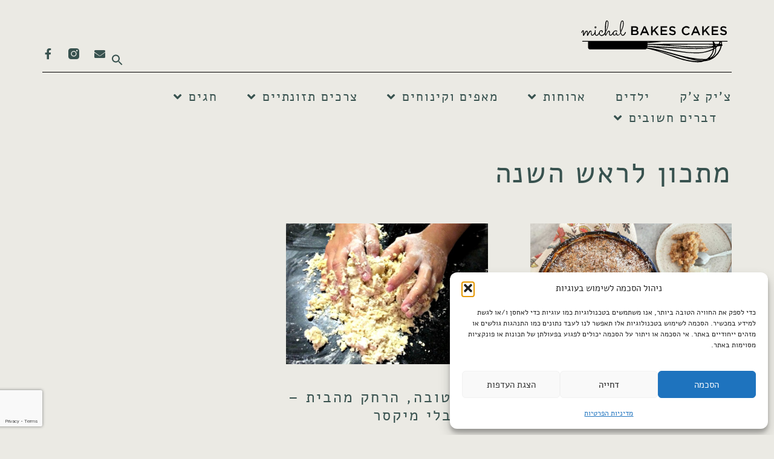

--- FILE ---
content_type: text/html; charset=UTF-8
request_url: https://michalbakescakes.com/tag/%D7%9E%D7%AA%D7%9B%D7%95%D7%9F-%D7%9C%D7%A8%D7%90%D7%A9-%D7%94%D7%A9%D7%A0%D7%94/
body_size: 44619
content:
<!doctype html>
<html dir="rtl" lang="he-IL">
<head>
	<meta charset="UTF-8">
	<meta name="viewport" content="width=device-width, initial-scale=1">
	<link rel="profile" href="https://gmpg.org/xfn/11">
	<meta name='robots' content='index, follow, max-image-preview:large, max-snippet:-1, max-video-preview:-1' />
	<style>img:is([sizes="auto" i], [sizes^="auto," i]) { contain-intrinsic-size: 3000px 1500px }</style>
	
<!-- Google Tag Manager for WordPress by gtm4wp.com -->
<script data-cfasync="false" data-pagespeed-no-defer>
	var gtm4wp_datalayer_name = "dataLayer";
	var dataLayer = dataLayer || [];

	const gtm4wp_scrollerscript_debugmode         = false;
	const gtm4wp_scrollerscript_callbacktime      = 100;
	const gtm4wp_scrollerscript_readerlocation    = 150;
	const gtm4wp_scrollerscript_contentelementid  = "content";
	const gtm4wp_scrollerscript_scannertime       = 60;
</script>
<!-- End Google Tag Manager for WordPress by gtm4wp.com -->
	<!-- This site is optimized with the Yoast SEO plugin v26.4 - https://yoast.com/wordpress/plugins/seo/ -->
	<title>ארכיון מתכון לראש השנה - מיכל אופה עוגה</title>
	<link rel="canonical" href="https://michalbakescakes.com/tag/מתכון-לראש-השנה/" />
	<meta property="og:locale" content="he_IL" />
	<meta property="og:type" content="article" />
	<meta property="og:title" content="ארכיון מתכון לראש השנה - מיכל אופה עוגה" />
	<meta property="og:url" content="https://michalbakescakes.com/tag/מתכון-לראש-השנה/" />
	<meta property="og:site_name" content="מיכל אופה עוגה" />
	<meta name="twitter:card" content="summary_large_image" />
	<script type="application/ld+json" class="yoast-schema-graph">{"@context":"https://schema.org","@graph":[{"@type":"CollectionPage","@id":"https://michalbakescakes.com/tag/%d7%9e%d7%aa%d7%9b%d7%95%d7%9f-%d7%9c%d7%a8%d7%90%d7%a9-%d7%94%d7%a9%d7%a0%d7%94/","url":"https://michalbakescakes.com/tag/%d7%9e%d7%aa%d7%9b%d7%95%d7%9f-%d7%9c%d7%a8%d7%90%d7%a9-%d7%94%d7%a9%d7%a0%d7%94/","name":"ארכיון מתכון לראש השנה - מיכל אופה עוגה","isPartOf":{"@id":"https://michalbakescakes.com/#website"},"primaryImageOfPage":{"@id":"https://michalbakescakes.com/tag/%d7%9e%d7%aa%d7%9b%d7%95%d7%9f-%d7%9c%d7%a8%d7%90%d7%a9-%d7%94%d7%a9%d7%a0%d7%94/#primaryimage"},"image":{"@id":"https://michalbakescakes.com/tag/%d7%9e%d7%aa%d7%9b%d7%95%d7%9f-%d7%9c%d7%a8%d7%90%d7%a9-%d7%94%d7%a9%d7%a0%d7%94/#primaryimage"},"thumbnailUrl":"https://michalbakescakes.com/wp-content/uploads/2023/09/AppleC18.jpg","breadcrumb":{"@id":"https://michalbakescakes.com/tag/%d7%9e%d7%aa%d7%9b%d7%95%d7%9f-%d7%9c%d7%a8%d7%90%d7%a9-%d7%94%d7%a9%d7%a0%d7%94/#breadcrumb"},"inLanguage":"he-IL"},{"@type":"ImageObject","inLanguage":"he-IL","@id":"https://michalbakescakes.com/tag/%d7%9e%d7%aa%d7%9b%d7%95%d7%9f-%d7%9c%d7%a8%d7%90%d7%a9-%d7%94%d7%a9%d7%a0%d7%94/#primaryimage","url":"https://michalbakescakes.com/wp-content/uploads/2023/09/AppleC18.jpg","contentUrl":"https://michalbakescakes.com/wp-content/uploads/2023/09/AppleC18.jpg","width":1300,"height":975},{"@type":"BreadcrumbList","@id":"https://michalbakescakes.com/tag/%d7%9e%d7%aa%d7%9b%d7%95%d7%9f-%d7%9c%d7%a8%d7%90%d7%a9-%d7%94%d7%a9%d7%a0%d7%94/#breadcrumb","itemListElement":[{"@type":"ListItem","position":1,"name":"דף הבית","item":"https://michalbakescakes.com/"},{"@type":"ListItem","position":2,"name":"מתכון לראש השנה"}]},{"@type":"WebSite","@id":"https://michalbakescakes.com/#website","url":"https://michalbakescakes.com/","name":"מיכל אופה עוגה","description":"לא רק עוגות - בישול, אפייה, אוכל ומחשבות","potentialAction":[{"@type":"SearchAction","target":{"@type":"EntryPoint","urlTemplate":"https://michalbakescakes.com/?s={search_term_string}"},"query-input":{"@type":"PropertyValueSpecification","valueRequired":true,"valueName":"search_term_string"}}],"inLanguage":"he-IL"}]}</script>
	<!-- / Yoast SEO plugin. -->


<link rel="alternate" type="application/rss+xml" title="מיכל אופה עוגה &laquo; פיד‏" href="https://michalbakescakes.com/feed/" />
<link rel="alternate" type="application/rss+xml" title="מיכל אופה עוגה &laquo; פיד תגובות‏" href="https://michalbakescakes.com/comments/feed/" />
<link rel="alternate" type="application/rss+xml" title="מיכל אופה עוגה &laquo; פיד מהתגית מתכון לראש השנה" href="https://michalbakescakes.com/tag/%d7%9e%d7%aa%d7%9b%d7%95%d7%9f-%d7%9c%d7%a8%d7%90%d7%a9-%d7%94%d7%a9%d7%a0%d7%94/feed/" />
<script type="c9bcc3be3153bb0385c66cc1-text/javascript">(()=>{"use strict";const e=[400,500,600,700,800,900],t=e=>`wprm-min-${e}`,n=e=>`wprm-max-${e}`,s=new Set,o="ResizeObserver"in window,r=o?new ResizeObserver((e=>{for(const t of e)c(t.target)})):null,i=.5/(window.devicePixelRatio||1);function c(s){const o=s.getBoundingClientRect().width||0;for(let r=0;r<e.length;r++){const c=e[r],a=o<=c+i;o>c+i?s.classList.add(t(c)):s.classList.remove(t(c)),a?s.classList.add(n(c)):s.classList.remove(n(c))}}function a(e){s.has(e)||(s.add(e),r&&r.observe(e),c(e))}!function(e=document){e.querySelectorAll(".wprm-recipe").forEach(a)}();if(new MutationObserver((e=>{for(const t of e)for(const e of t.addedNodes)e instanceof Element&&(e.matches?.(".wprm-recipe")&&a(e),e.querySelectorAll?.(".wprm-recipe").forEach(a))})).observe(document.documentElement,{childList:!0,subtree:!0}),!o){let e=0;addEventListener("resize",(()=>{e&&cancelAnimationFrame(e),e=requestAnimationFrame((()=>s.forEach(c)))}),{passive:!0})}})();</script><script type="c9bcc3be3153bb0385c66cc1-text/javascript">
window._wpemojiSettings = {"baseUrl":"https:\/\/s.w.org\/images\/core\/emoji\/16.0.1\/72x72\/","ext":".png","svgUrl":"https:\/\/s.w.org\/images\/core\/emoji\/16.0.1\/svg\/","svgExt":".svg","source":{"concatemoji":"https:\/\/michalbakescakes.com\/wp-includes\/js\/wp-emoji-release.min.js?ver=6.8.3"}};
/*! This file is auto-generated */
!function(s,n){var o,i,e;function c(e){try{var t={supportTests:e,timestamp:(new Date).valueOf()};sessionStorage.setItem(o,JSON.stringify(t))}catch(e){}}function p(e,t,n){e.clearRect(0,0,e.canvas.width,e.canvas.height),e.fillText(t,0,0);var t=new Uint32Array(e.getImageData(0,0,e.canvas.width,e.canvas.height).data),a=(e.clearRect(0,0,e.canvas.width,e.canvas.height),e.fillText(n,0,0),new Uint32Array(e.getImageData(0,0,e.canvas.width,e.canvas.height).data));return t.every(function(e,t){return e===a[t]})}function u(e,t){e.clearRect(0,0,e.canvas.width,e.canvas.height),e.fillText(t,0,0);for(var n=e.getImageData(16,16,1,1),a=0;a<n.data.length;a++)if(0!==n.data[a])return!1;return!0}function f(e,t,n,a){switch(t){case"flag":return n(e,"\ud83c\udff3\ufe0f\u200d\u26a7\ufe0f","\ud83c\udff3\ufe0f\u200b\u26a7\ufe0f")?!1:!n(e,"\ud83c\udde8\ud83c\uddf6","\ud83c\udde8\u200b\ud83c\uddf6")&&!n(e,"\ud83c\udff4\udb40\udc67\udb40\udc62\udb40\udc65\udb40\udc6e\udb40\udc67\udb40\udc7f","\ud83c\udff4\u200b\udb40\udc67\u200b\udb40\udc62\u200b\udb40\udc65\u200b\udb40\udc6e\u200b\udb40\udc67\u200b\udb40\udc7f");case"emoji":return!a(e,"\ud83e\udedf")}return!1}function g(e,t,n,a){var r="undefined"!=typeof WorkerGlobalScope&&self instanceof WorkerGlobalScope?new OffscreenCanvas(300,150):s.createElement("canvas"),o=r.getContext("2d",{willReadFrequently:!0}),i=(o.textBaseline="top",o.font="600 32px Arial",{});return e.forEach(function(e){i[e]=t(o,e,n,a)}),i}function t(e){var t=s.createElement("script");t.src=e,t.defer=!0,s.head.appendChild(t)}"undefined"!=typeof Promise&&(o="wpEmojiSettingsSupports",i=["flag","emoji"],n.supports={everything:!0,everythingExceptFlag:!0},e=new Promise(function(e){s.addEventListener("DOMContentLoaded",e,{once:!0})}),new Promise(function(t){var n=function(){try{var e=JSON.parse(sessionStorage.getItem(o));if("object"==typeof e&&"number"==typeof e.timestamp&&(new Date).valueOf()<e.timestamp+604800&&"object"==typeof e.supportTests)return e.supportTests}catch(e){}return null}();if(!n){if("undefined"!=typeof Worker&&"undefined"!=typeof OffscreenCanvas&&"undefined"!=typeof URL&&URL.createObjectURL&&"undefined"!=typeof Blob)try{var e="postMessage("+g.toString()+"("+[JSON.stringify(i),f.toString(),p.toString(),u.toString()].join(",")+"));",a=new Blob([e],{type:"text/javascript"}),r=new Worker(URL.createObjectURL(a),{name:"wpTestEmojiSupports"});return void(r.onmessage=function(e){c(n=e.data),r.terminate(),t(n)})}catch(e){}c(n=g(i,f,p,u))}t(n)}).then(function(e){for(var t in e)n.supports[t]=e[t],n.supports.everything=n.supports.everything&&n.supports[t],"flag"!==t&&(n.supports.everythingExceptFlag=n.supports.everythingExceptFlag&&n.supports[t]);n.supports.everythingExceptFlag=n.supports.everythingExceptFlag&&!n.supports.flag,n.DOMReady=!1,n.readyCallback=function(){n.DOMReady=!0}}).then(function(){return e}).then(function(){var e;n.supports.everything||(n.readyCallback(),(e=n.source||{}).concatemoji?t(e.concatemoji):e.wpemoji&&e.twemoji&&(t(e.twemoji),t(e.wpemoji)))}))}((window,document),window._wpemojiSettings);
</script>
<link rel='stylesheet' id='wprm-public-css' href='https://michalbakescakes.com/wp-content/plugins/wp-recipe-maker/dist/public-modern.css?ver=10.2.0' media='all' />
<style id='wp-emoji-styles-inline-css'>

	img.wp-smiley, img.emoji {
		display: inline !important;
		border: none !important;
		box-shadow: none !important;
		height: 1em !important;
		width: 1em !important;
		margin: 0 0.07em !important;
		vertical-align: -0.1em !important;
		background: none !important;
		padding: 0 !important;
	}
</style>
<style id='global-styles-inline-css'>
:root{--wp--preset--aspect-ratio--square: 1;--wp--preset--aspect-ratio--4-3: 4/3;--wp--preset--aspect-ratio--3-4: 3/4;--wp--preset--aspect-ratio--3-2: 3/2;--wp--preset--aspect-ratio--2-3: 2/3;--wp--preset--aspect-ratio--16-9: 16/9;--wp--preset--aspect-ratio--9-16: 9/16;--wp--preset--color--black: #000000;--wp--preset--color--cyan-bluish-gray: #abb8c3;--wp--preset--color--white: #ffffff;--wp--preset--color--pale-pink: #f78da7;--wp--preset--color--vivid-red: #cf2e2e;--wp--preset--color--luminous-vivid-orange: #ff6900;--wp--preset--color--luminous-vivid-amber: #fcb900;--wp--preset--color--light-green-cyan: #7bdcb5;--wp--preset--color--vivid-green-cyan: #00d084;--wp--preset--color--pale-cyan-blue: #8ed1fc;--wp--preset--color--vivid-cyan-blue: #0693e3;--wp--preset--color--vivid-purple: #9b51e0;--wp--preset--gradient--vivid-cyan-blue-to-vivid-purple: linear-gradient(135deg,rgba(6,147,227,1) 0%,rgb(155,81,224) 100%);--wp--preset--gradient--light-green-cyan-to-vivid-green-cyan: linear-gradient(135deg,rgb(122,220,180) 0%,rgb(0,208,130) 100%);--wp--preset--gradient--luminous-vivid-amber-to-luminous-vivid-orange: linear-gradient(135deg,rgba(252,185,0,1) 0%,rgba(255,105,0,1) 100%);--wp--preset--gradient--luminous-vivid-orange-to-vivid-red: linear-gradient(135deg,rgba(255,105,0,1) 0%,rgb(207,46,46) 100%);--wp--preset--gradient--very-light-gray-to-cyan-bluish-gray: linear-gradient(135deg,rgb(238,238,238) 0%,rgb(169,184,195) 100%);--wp--preset--gradient--cool-to-warm-spectrum: linear-gradient(135deg,rgb(74,234,220) 0%,rgb(151,120,209) 20%,rgb(207,42,186) 40%,rgb(238,44,130) 60%,rgb(251,105,98) 80%,rgb(254,248,76) 100%);--wp--preset--gradient--blush-light-purple: linear-gradient(135deg,rgb(255,206,236) 0%,rgb(152,150,240) 100%);--wp--preset--gradient--blush-bordeaux: linear-gradient(135deg,rgb(254,205,165) 0%,rgb(254,45,45) 50%,rgb(107,0,62) 100%);--wp--preset--gradient--luminous-dusk: linear-gradient(135deg,rgb(255,203,112) 0%,rgb(199,81,192) 50%,rgb(65,88,208) 100%);--wp--preset--gradient--pale-ocean: linear-gradient(135deg,rgb(255,245,203) 0%,rgb(182,227,212) 50%,rgb(51,167,181) 100%);--wp--preset--gradient--electric-grass: linear-gradient(135deg,rgb(202,248,128) 0%,rgb(113,206,126) 100%);--wp--preset--gradient--midnight: linear-gradient(135deg,rgb(2,3,129) 0%,rgb(40,116,252) 100%);--wp--preset--font-size--small: 13px;--wp--preset--font-size--medium: 20px;--wp--preset--font-size--large: 36px;--wp--preset--font-size--x-large: 42px;--wp--preset--spacing--20: 0.44rem;--wp--preset--spacing--30: 0.67rem;--wp--preset--spacing--40: 1rem;--wp--preset--spacing--50: 1.5rem;--wp--preset--spacing--60: 2.25rem;--wp--preset--spacing--70: 3.38rem;--wp--preset--spacing--80: 5.06rem;--wp--preset--shadow--natural: 6px 6px 9px rgba(0, 0, 0, 0.2);--wp--preset--shadow--deep: 12px 12px 50px rgba(0, 0, 0, 0.4);--wp--preset--shadow--sharp: 6px 6px 0px rgba(0, 0, 0, 0.2);--wp--preset--shadow--outlined: 6px 6px 0px -3px rgba(255, 255, 255, 1), 6px 6px rgba(0, 0, 0, 1);--wp--preset--shadow--crisp: 6px 6px 0px rgba(0, 0, 0, 1);}:root { --wp--style--global--content-size: 800px;--wp--style--global--wide-size: 1200px; }:where(body) { margin: 0; }.wp-site-blocks > .alignleft { float: left; margin-right: 2em; }.wp-site-blocks > .alignright { float: right; margin-left: 2em; }.wp-site-blocks > .aligncenter { justify-content: center; margin-left: auto; margin-right: auto; }:where(.wp-site-blocks) > * { margin-block-start: 24px; margin-block-end: 0; }:where(.wp-site-blocks) > :first-child { margin-block-start: 0; }:where(.wp-site-blocks) > :last-child { margin-block-end: 0; }:root { --wp--style--block-gap: 24px; }:root :where(.is-layout-flow) > :first-child{margin-block-start: 0;}:root :where(.is-layout-flow) > :last-child{margin-block-end: 0;}:root :where(.is-layout-flow) > *{margin-block-start: 24px;margin-block-end: 0;}:root :where(.is-layout-constrained) > :first-child{margin-block-start: 0;}:root :where(.is-layout-constrained) > :last-child{margin-block-end: 0;}:root :where(.is-layout-constrained) > *{margin-block-start: 24px;margin-block-end: 0;}:root :where(.is-layout-flex){gap: 24px;}:root :where(.is-layout-grid){gap: 24px;}.is-layout-flow > .alignleft{float: left;margin-inline-start: 0;margin-inline-end: 2em;}.is-layout-flow > .alignright{float: right;margin-inline-start: 2em;margin-inline-end: 0;}.is-layout-flow > .aligncenter{margin-left: auto !important;margin-right: auto !important;}.is-layout-constrained > .alignleft{float: left;margin-inline-start: 0;margin-inline-end: 2em;}.is-layout-constrained > .alignright{float: right;margin-inline-start: 2em;margin-inline-end: 0;}.is-layout-constrained > .aligncenter{margin-left: auto !important;margin-right: auto !important;}.is-layout-constrained > :where(:not(.alignleft):not(.alignright):not(.alignfull)){max-width: var(--wp--style--global--content-size);margin-left: auto !important;margin-right: auto !important;}.is-layout-constrained > .alignwide{max-width: var(--wp--style--global--wide-size);}body .is-layout-flex{display: flex;}.is-layout-flex{flex-wrap: wrap;align-items: center;}.is-layout-flex > :is(*, div){margin: 0;}body .is-layout-grid{display: grid;}.is-layout-grid > :is(*, div){margin: 0;}body{padding-top: 0px;padding-right: 0px;padding-bottom: 0px;padding-left: 0px;}a:where(:not(.wp-element-button)){text-decoration: underline;}:root :where(.wp-element-button, .wp-block-button__link){background-color: #32373c;border-width: 0;color: #fff;font-family: inherit;font-size: inherit;line-height: inherit;padding: calc(0.667em + 2px) calc(1.333em + 2px);text-decoration: none;}.has-black-color{color: var(--wp--preset--color--black) !important;}.has-cyan-bluish-gray-color{color: var(--wp--preset--color--cyan-bluish-gray) !important;}.has-white-color{color: var(--wp--preset--color--white) !important;}.has-pale-pink-color{color: var(--wp--preset--color--pale-pink) !important;}.has-vivid-red-color{color: var(--wp--preset--color--vivid-red) !important;}.has-luminous-vivid-orange-color{color: var(--wp--preset--color--luminous-vivid-orange) !important;}.has-luminous-vivid-amber-color{color: var(--wp--preset--color--luminous-vivid-amber) !important;}.has-light-green-cyan-color{color: var(--wp--preset--color--light-green-cyan) !important;}.has-vivid-green-cyan-color{color: var(--wp--preset--color--vivid-green-cyan) !important;}.has-pale-cyan-blue-color{color: var(--wp--preset--color--pale-cyan-blue) !important;}.has-vivid-cyan-blue-color{color: var(--wp--preset--color--vivid-cyan-blue) !important;}.has-vivid-purple-color{color: var(--wp--preset--color--vivid-purple) !important;}.has-black-background-color{background-color: var(--wp--preset--color--black) !important;}.has-cyan-bluish-gray-background-color{background-color: var(--wp--preset--color--cyan-bluish-gray) !important;}.has-white-background-color{background-color: var(--wp--preset--color--white) !important;}.has-pale-pink-background-color{background-color: var(--wp--preset--color--pale-pink) !important;}.has-vivid-red-background-color{background-color: var(--wp--preset--color--vivid-red) !important;}.has-luminous-vivid-orange-background-color{background-color: var(--wp--preset--color--luminous-vivid-orange) !important;}.has-luminous-vivid-amber-background-color{background-color: var(--wp--preset--color--luminous-vivid-amber) !important;}.has-light-green-cyan-background-color{background-color: var(--wp--preset--color--light-green-cyan) !important;}.has-vivid-green-cyan-background-color{background-color: var(--wp--preset--color--vivid-green-cyan) !important;}.has-pale-cyan-blue-background-color{background-color: var(--wp--preset--color--pale-cyan-blue) !important;}.has-vivid-cyan-blue-background-color{background-color: var(--wp--preset--color--vivid-cyan-blue) !important;}.has-vivid-purple-background-color{background-color: var(--wp--preset--color--vivid-purple) !important;}.has-black-border-color{border-color: var(--wp--preset--color--black) !important;}.has-cyan-bluish-gray-border-color{border-color: var(--wp--preset--color--cyan-bluish-gray) !important;}.has-white-border-color{border-color: var(--wp--preset--color--white) !important;}.has-pale-pink-border-color{border-color: var(--wp--preset--color--pale-pink) !important;}.has-vivid-red-border-color{border-color: var(--wp--preset--color--vivid-red) !important;}.has-luminous-vivid-orange-border-color{border-color: var(--wp--preset--color--luminous-vivid-orange) !important;}.has-luminous-vivid-amber-border-color{border-color: var(--wp--preset--color--luminous-vivid-amber) !important;}.has-light-green-cyan-border-color{border-color: var(--wp--preset--color--light-green-cyan) !important;}.has-vivid-green-cyan-border-color{border-color: var(--wp--preset--color--vivid-green-cyan) !important;}.has-pale-cyan-blue-border-color{border-color: var(--wp--preset--color--pale-cyan-blue) !important;}.has-vivid-cyan-blue-border-color{border-color: var(--wp--preset--color--vivid-cyan-blue) !important;}.has-vivid-purple-border-color{border-color: var(--wp--preset--color--vivid-purple) !important;}.has-vivid-cyan-blue-to-vivid-purple-gradient-background{background: var(--wp--preset--gradient--vivid-cyan-blue-to-vivid-purple) !important;}.has-light-green-cyan-to-vivid-green-cyan-gradient-background{background: var(--wp--preset--gradient--light-green-cyan-to-vivid-green-cyan) !important;}.has-luminous-vivid-amber-to-luminous-vivid-orange-gradient-background{background: var(--wp--preset--gradient--luminous-vivid-amber-to-luminous-vivid-orange) !important;}.has-luminous-vivid-orange-to-vivid-red-gradient-background{background: var(--wp--preset--gradient--luminous-vivid-orange-to-vivid-red) !important;}.has-very-light-gray-to-cyan-bluish-gray-gradient-background{background: var(--wp--preset--gradient--very-light-gray-to-cyan-bluish-gray) !important;}.has-cool-to-warm-spectrum-gradient-background{background: var(--wp--preset--gradient--cool-to-warm-spectrum) !important;}.has-blush-light-purple-gradient-background{background: var(--wp--preset--gradient--blush-light-purple) !important;}.has-blush-bordeaux-gradient-background{background: var(--wp--preset--gradient--blush-bordeaux) !important;}.has-luminous-dusk-gradient-background{background: var(--wp--preset--gradient--luminous-dusk) !important;}.has-pale-ocean-gradient-background{background: var(--wp--preset--gradient--pale-ocean) !important;}.has-electric-grass-gradient-background{background: var(--wp--preset--gradient--electric-grass) !important;}.has-midnight-gradient-background{background: var(--wp--preset--gradient--midnight) !important;}.has-small-font-size{font-size: var(--wp--preset--font-size--small) !important;}.has-medium-font-size{font-size: var(--wp--preset--font-size--medium) !important;}.has-large-font-size{font-size: var(--wp--preset--font-size--large) !important;}.has-x-large-font-size{font-size: var(--wp--preset--font-size--x-large) !important;}
:root :where(.wp-block-pullquote){font-size: 1.5em;line-height: 1.6;}
</style>
<link rel='stylesheet' id='wprmp-public-css' href='https://michalbakescakes.com/wp-content/plugins/wp-recipe-maker-premium/dist/public-pro.css?ver=10.2.0' media='all' />
<link rel='stylesheet' id='cmplz-general-css' href='https://michalbakescakes.com/wp-content/plugins/complianz-gdpr/assets/css/cookieblocker.min.css?ver=1764108139' media='all' />
<link rel='stylesheet' id='ivory-search-styles-css' href='https://michalbakescakes.com/wp-content/plugins/add-search-to-menu/public/css/ivory-search.min.css?ver=5.5.12' media='all' />
<link rel='stylesheet' id='hello-elementor-css' href='https://michalbakescakes.com/wp-content/themes/hello-elementor/assets/css/reset.css?ver=3.4.5' media='all' />
<link rel='stylesheet' id='hello-elementor-theme-style-css' href='https://michalbakescakes.com/wp-content/themes/hello-elementor/assets/css/theme.css?ver=3.4.5' media='all' />
<link rel='stylesheet' id='hello-elementor-header-footer-css' href='https://michalbakescakes.com/wp-content/themes/hello-elementor/assets/css/header-footer.css?ver=3.4.5' media='all' />
<link rel='stylesheet' id='elementor-frontend-css' href='https://michalbakescakes.com/wp-content/plugins/elementor/assets/css/frontend-rtl.min.css?ver=3.33.2' media='all' />
<style id='elementor-frontend-inline-css'>
@-webkit-keyframes ha_fadeIn{0%{opacity:0}to{opacity:1}}@keyframes ha_fadeIn{0%{opacity:0}to{opacity:1}}@-webkit-keyframes ha_zoomIn{0%{opacity:0;-webkit-transform:scale3d(.3,.3,.3);transform:scale3d(.3,.3,.3)}50%{opacity:1}}@keyframes ha_zoomIn{0%{opacity:0;-webkit-transform:scale3d(.3,.3,.3);transform:scale3d(.3,.3,.3)}50%{opacity:1}}@-webkit-keyframes ha_rollIn{0%{opacity:0;-webkit-transform:translate3d(-100%,0,0) rotate3d(0,0,1,-120deg);transform:translate3d(-100%,0,0) rotate3d(0,0,1,-120deg)}to{opacity:1}}@keyframes ha_rollIn{0%{opacity:0;-webkit-transform:translate3d(-100%,0,0) rotate3d(0,0,1,-120deg);transform:translate3d(-100%,0,0) rotate3d(0,0,1,-120deg)}to{opacity:1}}@-webkit-keyframes ha_bounce{0%,20%,53%,to{-webkit-animation-timing-function:cubic-bezier(.215,.61,.355,1);animation-timing-function:cubic-bezier(.215,.61,.355,1)}40%,43%{-webkit-transform:translate3d(0,-30px,0) scaleY(1.1);transform:translate3d(0,-30px,0) scaleY(1.1);-webkit-animation-timing-function:cubic-bezier(.755,.05,.855,.06);animation-timing-function:cubic-bezier(.755,.05,.855,.06)}70%{-webkit-transform:translate3d(0,-15px,0) scaleY(1.05);transform:translate3d(0,-15px,0) scaleY(1.05);-webkit-animation-timing-function:cubic-bezier(.755,.05,.855,.06);animation-timing-function:cubic-bezier(.755,.05,.855,.06)}80%{-webkit-transition-timing-function:cubic-bezier(.215,.61,.355,1);transition-timing-function:cubic-bezier(.215,.61,.355,1);-webkit-transform:translate3d(0,0,0) scaleY(.95);transform:translate3d(0,0,0) scaleY(.95)}90%{-webkit-transform:translate3d(0,-4px,0) scaleY(1.02);transform:translate3d(0,-4px,0) scaleY(1.02)}}@keyframes ha_bounce{0%,20%,53%,to{-webkit-animation-timing-function:cubic-bezier(.215,.61,.355,1);animation-timing-function:cubic-bezier(.215,.61,.355,1)}40%,43%{-webkit-transform:translate3d(0,-30px,0) scaleY(1.1);transform:translate3d(0,-30px,0) scaleY(1.1);-webkit-animation-timing-function:cubic-bezier(.755,.05,.855,.06);animation-timing-function:cubic-bezier(.755,.05,.855,.06)}70%{-webkit-transform:translate3d(0,-15px,0) scaleY(1.05);transform:translate3d(0,-15px,0) scaleY(1.05);-webkit-animation-timing-function:cubic-bezier(.755,.05,.855,.06);animation-timing-function:cubic-bezier(.755,.05,.855,.06)}80%{-webkit-transition-timing-function:cubic-bezier(.215,.61,.355,1);transition-timing-function:cubic-bezier(.215,.61,.355,1);-webkit-transform:translate3d(0,0,0) scaleY(.95);transform:translate3d(0,0,0) scaleY(.95)}90%{-webkit-transform:translate3d(0,-4px,0) scaleY(1.02);transform:translate3d(0,-4px,0) scaleY(1.02)}}@-webkit-keyframes ha_bounceIn{0%,20%,40%,60%,80%,to{-webkit-animation-timing-function:cubic-bezier(.215,.61,.355,1);animation-timing-function:cubic-bezier(.215,.61,.355,1)}0%{opacity:0;-webkit-transform:scale3d(.3,.3,.3);transform:scale3d(.3,.3,.3)}20%{-webkit-transform:scale3d(1.1,1.1,1.1);transform:scale3d(1.1,1.1,1.1)}40%{-webkit-transform:scale3d(.9,.9,.9);transform:scale3d(.9,.9,.9)}60%{opacity:1;-webkit-transform:scale3d(1.03,1.03,1.03);transform:scale3d(1.03,1.03,1.03)}80%{-webkit-transform:scale3d(.97,.97,.97);transform:scale3d(.97,.97,.97)}to{opacity:1}}@keyframes ha_bounceIn{0%,20%,40%,60%,80%,to{-webkit-animation-timing-function:cubic-bezier(.215,.61,.355,1);animation-timing-function:cubic-bezier(.215,.61,.355,1)}0%{opacity:0;-webkit-transform:scale3d(.3,.3,.3);transform:scale3d(.3,.3,.3)}20%{-webkit-transform:scale3d(1.1,1.1,1.1);transform:scale3d(1.1,1.1,1.1)}40%{-webkit-transform:scale3d(.9,.9,.9);transform:scale3d(.9,.9,.9)}60%{opacity:1;-webkit-transform:scale3d(1.03,1.03,1.03);transform:scale3d(1.03,1.03,1.03)}80%{-webkit-transform:scale3d(.97,.97,.97);transform:scale3d(.97,.97,.97)}to{opacity:1}}@-webkit-keyframes ha_flipInX{0%{opacity:0;-webkit-transform:perspective(400px) rotate3d(1,0,0,90deg);transform:perspective(400px) rotate3d(1,0,0,90deg);-webkit-animation-timing-function:ease-in;animation-timing-function:ease-in}40%{-webkit-transform:perspective(400px) rotate3d(1,0,0,-20deg);transform:perspective(400px) rotate3d(1,0,0,-20deg);-webkit-animation-timing-function:ease-in;animation-timing-function:ease-in}60%{opacity:1;-webkit-transform:perspective(400px) rotate3d(1,0,0,10deg);transform:perspective(400px) rotate3d(1,0,0,10deg)}80%{-webkit-transform:perspective(400px) rotate3d(1,0,0,-5deg);transform:perspective(400px) rotate3d(1,0,0,-5deg)}}@keyframes ha_flipInX{0%{opacity:0;-webkit-transform:perspective(400px) rotate3d(1,0,0,90deg);transform:perspective(400px) rotate3d(1,0,0,90deg);-webkit-animation-timing-function:ease-in;animation-timing-function:ease-in}40%{-webkit-transform:perspective(400px) rotate3d(1,0,0,-20deg);transform:perspective(400px) rotate3d(1,0,0,-20deg);-webkit-animation-timing-function:ease-in;animation-timing-function:ease-in}60%{opacity:1;-webkit-transform:perspective(400px) rotate3d(1,0,0,10deg);transform:perspective(400px) rotate3d(1,0,0,10deg)}80%{-webkit-transform:perspective(400px) rotate3d(1,0,0,-5deg);transform:perspective(400px) rotate3d(1,0,0,-5deg)}}@-webkit-keyframes ha_flipInY{0%{opacity:0;-webkit-transform:perspective(400px) rotate3d(0,1,0,90deg);transform:perspective(400px) rotate3d(0,1,0,90deg);-webkit-animation-timing-function:ease-in;animation-timing-function:ease-in}40%{-webkit-transform:perspective(400px) rotate3d(0,1,0,-20deg);transform:perspective(400px) rotate3d(0,1,0,-20deg);-webkit-animation-timing-function:ease-in;animation-timing-function:ease-in}60%{opacity:1;-webkit-transform:perspective(400px) rotate3d(0,1,0,10deg);transform:perspective(400px) rotate3d(0,1,0,10deg)}80%{-webkit-transform:perspective(400px) rotate3d(0,1,0,-5deg);transform:perspective(400px) rotate3d(0,1,0,-5deg)}}@keyframes ha_flipInY{0%{opacity:0;-webkit-transform:perspective(400px) rotate3d(0,1,0,90deg);transform:perspective(400px) rotate3d(0,1,0,90deg);-webkit-animation-timing-function:ease-in;animation-timing-function:ease-in}40%{-webkit-transform:perspective(400px) rotate3d(0,1,0,-20deg);transform:perspective(400px) rotate3d(0,1,0,-20deg);-webkit-animation-timing-function:ease-in;animation-timing-function:ease-in}60%{opacity:1;-webkit-transform:perspective(400px) rotate3d(0,1,0,10deg);transform:perspective(400px) rotate3d(0,1,0,10deg)}80%{-webkit-transform:perspective(400px) rotate3d(0,1,0,-5deg);transform:perspective(400px) rotate3d(0,1,0,-5deg)}}@-webkit-keyframes ha_swing{20%{-webkit-transform:rotate3d(0,0,1,15deg);transform:rotate3d(0,0,1,15deg)}40%{-webkit-transform:rotate3d(0,0,1,-10deg);transform:rotate3d(0,0,1,-10deg)}60%{-webkit-transform:rotate3d(0,0,1,5deg);transform:rotate3d(0,0,1,5deg)}80%{-webkit-transform:rotate3d(0,0,1,-5deg);transform:rotate3d(0,0,1,-5deg)}}@keyframes ha_swing{20%{-webkit-transform:rotate3d(0,0,1,15deg);transform:rotate3d(0,0,1,15deg)}40%{-webkit-transform:rotate3d(0,0,1,-10deg);transform:rotate3d(0,0,1,-10deg)}60%{-webkit-transform:rotate3d(0,0,1,5deg);transform:rotate3d(0,0,1,5deg)}80%{-webkit-transform:rotate3d(0,0,1,-5deg);transform:rotate3d(0,0,1,-5deg)}}@-webkit-keyframes ha_slideInDown{0%{visibility:visible;-webkit-transform:translate3d(0,-100%,0);transform:translate3d(0,-100%,0)}}@keyframes ha_slideInDown{0%{visibility:visible;-webkit-transform:translate3d(0,-100%,0);transform:translate3d(0,-100%,0)}}@-webkit-keyframes ha_slideInUp{0%{visibility:visible;-webkit-transform:translate3d(0,100%,0);transform:translate3d(0,100%,0)}}@keyframes ha_slideInUp{0%{visibility:visible;-webkit-transform:translate3d(0,100%,0);transform:translate3d(0,100%,0)}}@-webkit-keyframes ha_slideInLeft{0%{visibility:visible;-webkit-transform:translate3d(-100%,0,0);transform:translate3d(-100%,0,0)}}@keyframes ha_slideInLeft{0%{visibility:visible;-webkit-transform:translate3d(-100%,0,0);transform:translate3d(-100%,0,0)}}@-webkit-keyframes ha_slideInRight{0%{visibility:visible;-webkit-transform:translate3d(100%,0,0);transform:translate3d(100%,0,0)}}@keyframes ha_slideInRight{0%{visibility:visible;-webkit-transform:translate3d(100%,0,0);transform:translate3d(100%,0,0)}}.ha_fadeIn{-webkit-animation-name:ha_fadeIn;animation-name:ha_fadeIn}.ha_zoomIn{-webkit-animation-name:ha_zoomIn;animation-name:ha_zoomIn}.ha_rollIn{-webkit-animation-name:ha_rollIn;animation-name:ha_rollIn}.ha_bounce{-webkit-transform-origin:center bottom;-ms-transform-origin:center bottom;transform-origin:center bottom;-webkit-animation-name:ha_bounce;animation-name:ha_bounce}.ha_bounceIn{-webkit-animation-name:ha_bounceIn;animation-name:ha_bounceIn;-webkit-animation-duration:.75s;-webkit-animation-duration:calc(var(--animate-duration)*.75);animation-duration:.75s;animation-duration:calc(var(--animate-duration)*.75)}.ha_flipInX,.ha_flipInY{-webkit-animation-name:ha_flipInX;animation-name:ha_flipInX;-webkit-backface-visibility:visible!important;backface-visibility:visible!important}.ha_flipInY{-webkit-animation-name:ha_flipInY;animation-name:ha_flipInY}.ha_swing{-webkit-transform-origin:top center;-ms-transform-origin:top center;transform-origin:top center;-webkit-animation-name:ha_swing;animation-name:ha_swing}.ha_slideInDown{-webkit-animation-name:ha_slideInDown;animation-name:ha_slideInDown}.ha_slideInUp{-webkit-animation-name:ha_slideInUp;animation-name:ha_slideInUp}.ha_slideInLeft{-webkit-animation-name:ha_slideInLeft;animation-name:ha_slideInLeft}.ha_slideInRight{-webkit-animation-name:ha_slideInRight;animation-name:ha_slideInRight}.ha-css-transform-yes{-webkit-transition-duration:var(--ha-tfx-transition-duration, .2s);transition-duration:var(--ha-tfx-transition-duration, .2s);-webkit-transition-property:-webkit-transform;transition-property:transform;transition-property:transform,-webkit-transform;-webkit-transform:translate(var(--ha-tfx-translate-x, 0),var(--ha-tfx-translate-y, 0)) scale(var(--ha-tfx-scale-x, 1),var(--ha-tfx-scale-y, 1)) skew(var(--ha-tfx-skew-x, 0),var(--ha-tfx-skew-y, 0)) rotateX(var(--ha-tfx-rotate-x, 0)) rotateY(var(--ha-tfx-rotate-y, 0)) rotateZ(var(--ha-tfx-rotate-z, 0));transform:translate(var(--ha-tfx-translate-x, 0),var(--ha-tfx-translate-y, 0)) scale(var(--ha-tfx-scale-x, 1),var(--ha-tfx-scale-y, 1)) skew(var(--ha-tfx-skew-x, 0),var(--ha-tfx-skew-y, 0)) rotateX(var(--ha-tfx-rotate-x, 0)) rotateY(var(--ha-tfx-rotate-y, 0)) rotateZ(var(--ha-tfx-rotate-z, 0))}.ha-css-transform-yes:hover{-webkit-transform:translate(var(--ha-tfx-translate-x-hover, var(--ha-tfx-translate-x, 0)),var(--ha-tfx-translate-y-hover, var(--ha-tfx-translate-y, 0))) scale(var(--ha-tfx-scale-x-hover, var(--ha-tfx-scale-x, 1)),var(--ha-tfx-scale-y-hover, var(--ha-tfx-scale-y, 1))) skew(var(--ha-tfx-skew-x-hover, var(--ha-tfx-skew-x, 0)),var(--ha-tfx-skew-y-hover, var(--ha-tfx-skew-y, 0))) rotateX(var(--ha-tfx-rotate-x-hover, var(--ha-tfx-rotate-x, 0))) rotateY(var(--ha-tfx-rotate-y-hover, var(--ha-tfx-rotate-y, 0))) rotateZ(var(--ha-tfx-rotate-z-hover, var(--ha-tfx-rotate-z, 0)));transform:translate(var(--ha-tfx-translate-x-hover, var(--ha-tfx-translate-x, 0)),var(--ha-tfx-translate-y-hover, var(--ha-tfx-translate-y, 0))) scale(var(--ha-tfx-scale-x-hover, var(--ha-tfx-scale-x, 1)),var(--ha-tfx-scale-y-hover, var(--ha-tfx-scale-y, 1))) skew(var(--ha-tfx-skew-x-hover, var(--ha-tfx-skew-x, 0)),var(--ha-tfx-skew-y-hover, var(--ha-tfx-skew-y, 0))) rotateX(var(--ha-tfx-rotate-x-hover, var(--ha-tfx-rotate-x, 0))) rotateY(var(--ha-tfx-rotate-y-hover, var(--ha-tfx-rotate-y, 0))) rotateZ(var(--ha-tfx-rotate-z-hover, var(--ha-tfx-rotate-z, 0)))}.happy-addon>.elementor-widget-container{word-wrap:break-word;overflow-wrap:break-word}.happy-addon>.elementor-widget-container,.happy-addon>.elementor-widget-container *{-webkit-box-sizing:border-box;box-sizing:border-box}.happy-addon:not(:has(.elementor-widget-container)),.happy-addon:not(:has(.elementor-widget-container)) *{-webkit-box-sizing:border-box;box-sizing:border-box;word-wrap:break-word;overflow-wrap:break-word}.happy-addon p:empty{display:none}.happy-addon .elementor-inline-editing{min-height:auto!important}.happy-addon-pro img{max-width:100%;height:auto;-o-object-fit:cover;object-fit:cover}.ha-screen-reader-text{position:absolute;overflow:hidden;clip:rect(1px,1px,1px,1px);margin:-1px;padding:0;width:1px;height:1px;border:0;word-wrap:normal!important;-webkit-clip-path:inset(50%);clip-path:inset(50%)}.ha-has-bg-overlay>.elementor-widget-container{position:relative;z-index:1}.ha-has-bg-overlay>.elementor-widget-container:before{position:absolute;top:0;left:0;z-index:-1;width:100%;height:100%;content:""}.ha-has-bg-overlay:not(:has(.elementor-widget-container)){position:relative;z-index:1}.ha-has-bg-overlay:not(:has(.elementor-widget-container)):before{position:absolute;top:0;left:0;z-index:-1;width:100%;height:100%;content:""}.ha-popup--is-enabled .ha-js-popup,.ha-popup--is-enabled .ha-js-popup img{cursor:-webkit-zoom-in!important;cursor:zoom-in!important}.mfp-wrap .mfp-arrow,.mfp-wrap .mfp-close{background-color:transparent}.mfp-wrap .mfp-arrow:focus,.mfp-wrap .mfp-close:focus{outline-width:thin}.ha-advanced-tooltip-enable{position:relative;cursor:pointer;--ha-tooltip-arrow-color:black;--ha-tooltip-arrow-distance:0}.ha-advanced-tooltip-enable .ha-advanced-tooltip-content{position:absolute;z-index:999;display:none;padding:5px 0;width:120px;height:auto;border-radius:6px;background-color:#000;color:#fff;text-align:center;opacity:0}.ha-advanced-tooltip-enable .ha-advanced-tooltip-content::after{position:absolute;border-width:5px;border-style:solid;content:""}.ha-advanced-tooltip-enable .ha-advanced-tooltip-content.no-arrow::after{visibility:hidden}.ha-advanced-tooltip-enable .ha-advanced-tooltip-content.show{display:inline-block;opacity:1}.ha-advanced-tooltip-enable.ha-advanced-tooltip-top .ha-advanced-tooltip-content,body[data-elementor-device-mode=tablet] .ha-advanced-tooltip-enable.ha-advanced-tooltip-tablet-top .ha-advanced-tooltip-content{top:unset;right:0;bottom:calc(101% + var(--ha-tooltip-arrow-distance));left:0;margin:0 auto}.ha-advanced-tooltip-enable.ha-advanced-tooltip-top .ha-advanced-tooltip-content::after,body[data-elementor-device-mode=tablet] .ha-advanced-tooltip-enable.ha-advanced-tooltip-tablet-top .ha-advanced-tooltip-content::after{top:100%;right:unset;bottom:unset;left:50%;border-color:var(--ha-tooltip-arrow-color) transparent transparent transparent;-webkit-transform:translateX(-50%);-ms-transform:translateX(-50%);transform:translateX(-50%)}.ha-advanced-tooltip-enable.ha-advanced-tooltip-bottom .ha-advanced-tooltip-content,body[data-elementor-device-mode=tablet] .ha-advanced-tooltip-enable.ha-advanced-tooltip-tablet-bottom .ha-advanced-tooltip-content{top:calc(101% + var(--ha-tooltip-arrow-distance));right:0;bottom:unset;left:0;margin:0 auto}.ha-advanced-tooltip-enable.ha-advanced-tooltip-bottom .ha-advanced-tooltip-content::after,body[data-elementor-device-mode=tablet] .ha-advanced-tooltip-enable.ha-advanced-tooltip-tablet-bottom .ha-advanced-tooltip-content::after{top:unset;right:unset;bottom:100%;left:50%;border-color:transparent transparent var(--ha-tooltip-arrow-color) transparent;-webkit-transform:translateX(-50%);-ms-transform:translateX(-50%);transform:translateX(-50%)}.ha-advanced-tooltip-enable.ha-advanced-tooltip-left .ha-advanced-tooltip-content,body[data-elementor-device-mode=tablet] .ha-advanced-tooltip-enable.ha-advanced-tooltip-tablet-left .ha-advanced-tooltip-content{top:50%;right:calc(101% + var(--ha-tooltip-arrow-distance));bottom:unset;left:unset;-webkit-transform:translateY(-50%);-ms-transform:translateY(-50%);transform:translateY(-50%)}.ha-advanced-tooltip-enable.ha-advanced-tooltip-left .ha-advanced-tooltip-content::after,body[data-elementor-device-mode=tablet] .ha-advanced-tooltip-enable.ha-advanced-tooltip-tablet-left .ha-advanced-tooltip-content::after{top:50%;right:unset;bottom:unset;left:100%;border-color:transparent transparent transparent var(--ha-tooltip-arrow-color);-webkit-transform:translateY(-50%);-ms-transform:translateY(-50%);transform:translateY(-50%)}.ha-advanced-tooltip-enable.ha-advanced-tooltip-right .ha-advanced-tooltip-content,body[data-elementor-device-mode=tablet] .ha-advanced-tooltip-enable.ha-advanced-tooltip-tablet-right .ha-advanced-tooltip-content{top:50%;right:unset;bottom:unset;left:calc(101% + var(--ha-tooltip-arrow-distance));-webkit-transform:translateY(-50%);-ms-transform:translateY(-50%);transform:translateY(-50%)}.ha-advanced-tooltip-enable.ha-advanced-tooltip-right .ha-advanced-tooltip-content::after,body[data-elementor-device-mode=tablet] .ha-advanced-tooltip-enable.ha-advanced-tooltip-tablet-right .ha-advanced-tooltip-content::after{top:50%;right:100%;bottom:unset;left:unset;border-color:transparent var(--ha-tooltip-arrow-color) transparent transparent;-webkit-transform:translateY(-50%);-ms-transform:translateY(-50%);transform:translateY(-50%)}body[data-elementor-device-mode=mobile] .ha-advanced-tooltip-enable.ha-advanced-tooltip-mobile-top .ha-advanced-tooltip-content{top:unset;right:0;bottom:calc(101% + var(--ha-tooltip-arrow-distance));left:0;margin:0 auto}body[data-elementor-device-mode=mobile] .ha-advanced-tooltip-enable.ha-advanced-tooltip-mobile-top .ha-advanced-tooltip-content::after{top:100%;right:unset;bottom:unset;left:50%;border-color:var(--ha-tooltip-arrow-color) transparent transparent transparent;-webkit-transform:translateX(-50%);-ms-transform:translateX(-50%);transform:translateX(-50%)}body[data-elementor-device-mode=mobile] .ha-advanced-tooltip-enable.ha-advanced-tooltip-mobile-bottom .ha-advanced-tooltip-content{top:calc(101% + var(--ha-tooltip-arrow-distance));right:0;bottom:unset;left:0;margin:0 auto}body[data-elementor-device-mode=mobile] .ha-advanced-tooltip-enable.ha-advanced-tooltip-mobile-bottom .ha-advanced-tooltip-content::after{top:unset;right:unset;bottom:100%;left:50%;border-color:transparent transparent var(--ha-tooltip-arrow-color) transparent;-webkit-transform:translateX(-50%);-ms-transform:translateX(-50%);transform:translateX(-50%)}body[data-elementor-device-mode=mobile] .ha-advanced-tooltip-enable.ha-advanced-tooltip-mobile-left .ha-advanced-tooltip-content{top:50%;right:calc(101% + var(--ha-tooltip-arrow-distance));bottom:unset;left:unset;-webkit-transform:translateY(-50%);-ms-transform:translateY(-50%);transform:translateY(-50%)}body[data-elementor-device-mode=mobile] .ha-advanced-tooltip-enable.ha-advanced-tooltip-mobile-left .ha-advanced-tooltip-content::after{top:50%;right:unset;bottom:unset;left:100%;border-color:transparent transparent transparent var(--ha-tooltip-arrow-color);-webkit-transform:translateY(-50%);-ms-transform:translateY(-50%);transform:translateY(-50%)}body[data-elementor-device-mode=mobile] .ha-advanced-tooltip-enable.ha-advanced-tooltip-mobile-right .ha-advanced-tooltip-content{top:50%;right:unset;bottom:unset;left:calc(101% + var(--ha-tooltip-arrow-distance));-webkit-transform:translateY(-50%);-ms-transform:translateY(-50%);transform:translateY(-50%)}body[data-elementor-device-mode=mobile] .ha-advanced-tooltip-enable.ha-advanced-tooltip-mobile-right .ha-advanced-tooltip-content::after{top:50%;right:100%;bottom:unset;left:unset;border-color:transparent var(--ha-tooltip-arrow-color) transparent transparent;-webkit-transform:translateY(-50%);-ms-transform:translateY(-50%);transform:translateY(-50%)}body.elementor-editor-active .happy-addon.ha-gravityforms .gform_wrapper{display:block!important}.ha-scroll-to-top-wrap.ha-scroll-to-top-hide{display:none}.ha-scroll-to-top-wrap.edit-mode,.ha-scroll-to-top-wrap.single-page-off{display:none!important}.ha-scroll-to-top-button{position:fixed;right:15px;bottom:15px;z-index:9999;display:-webkit-box;display:-webkit-flex;display:-ms-flexbox;display:flex;-webkit-box-align:center;-webkit-align-items:center;align-items:center;-ms-flex-align:center;-webkit-box-pack:center;-ms-flex-pack:center;-webkit-justify-content:center;justify-content:center;width:50px;height:50px;border-radius:50px;background-color:#5636d1;color:#fff;text-align:center;opacity:1;cursor:pointer;-webkit-transition:all .3s;transition:all .3s}.ha-scroll-to-top-button i{color:#fff;font-size:16px}.ha-scroll-to-top-button:hover{background-color:#e2498a}
</style>
<link rel='stylesheet' id='elementor-post-5914-css' href='https://michalbakescakes.com/wp-content/uploads/elementor/css/post-5914.css?ver=1766453525' media='all' />
<link rel='stylesheet' id='widget-heading-css' href='https://michalbakescakes.com/wp-content/plugins/elementor/assets/css/widget-heading-rtl.min.css?ver=3.33.2' media='all' />
<link rel='stylesheet' id='widget-form-css' href='https://michalbakescakes.com/wp-content/plugins/elementor-pro/assets/css/widget-form-rtl.min.css?ver=3.33.1' media='all' />
<link rel='stylesheet' id='widget-social-icons-css' href='https://michalbakescakes.com/wp-content/plugins/elementor/assets/css/widget-social-icons-rtl.min.css?ver=3.33.2' media='all' />
<link rel='stylesheet' id='e-apple-webkit-css' href='https://michalbakescakes.com/wp-content/plugins/elementor/assets/css/conditionals/apple-webkit.min.css?ver=3.33.2' media='all' />
<link rel='stylesheet' id='e-animation-fadeIn-css' href='https://michalbakescakes.com/wp-content/plugins/elementor/assets/lib/animations/styles/fadeIn.min.css?ver=3.33.2' media='all' />
<link rel='stylesheet' id='widget-posts-css' href='https://michalbakescakes.com/wp-content/plugins/elementor-pro/assets/css/widget-posts-rtl.min.css?ver=3.33.1' media='all' />
<link rel='stylesheet' id='e-motion-fx-css' href='https://michalbakescakes.com/wp-content/plugins/elementor-pro/assets/css/modules/motion-fx.min.css?ver=3.33.1' media='all' />
<link rel='stylesheet' id='elementor-icons-css' href='https://michalbakescakes.com/wp-content/plugins/elementor/assets/lib/eicons/css/elementor-icons.min.css?ver=5.44.0' media='all' />
<link rel='stylesheet' id='elementor-post-5981-css' href='https://michalbakescakes.com/wp-content/uploads/elementor/css/post-5981.css?ver=1766453525' media='all' />
<link rel='stylesheet' id='happy-icons-css' href='https://michalbakescakes.com/wp-content/plugins/happy-elementor-addons/assets/fonts/style.min.css?ver=3.20.2' media='all' />
<link rel='stylesheet' id='font-awesome-css' href='https://michalbakescakes.com/wp-content/plugins/elementor/assets/lib/font-awesome/css/font-awesome.min.css?ver=4.7.0' media='all' />
<link rel='stylesheet' id='elementor-post-6101-css' href='https://michalbakescakes.com/wp-content/uploads/elementor/css/post-6101.css?ver=1766453525' media='all' />
<link rel='stylesheet' id='elementor-post-7463-css' href='https://michalbakescakes.com/wp-content/uploads/elementor/css/post-7463.css?ver=1766453526' media='all' />
<link rel='stylesheet' id='hello-elementor-child-style-css' href='https://michalbakescakes.com/wp-content/themes/hello-theme-child-master/style.css?ver=1.0.0' media='all' />
<link rel='stylesheet' id='eael-general-css' href='https://michalbakescakes.com/wp-content/plugins/essential-addons-for-elementor-lite/assets/front-end/css/view/general.min.css?ver=6.5.2' media='all' />
<link rel='stylesheet' id='ecs-styles-css' href='https://michalbakescakes.com/wp-content/plugins/ele-custom-skin/assets/css/ecs-style.css?ver=3.1.9' media='all' />
<link rel='stylesheet' id='elementor-post-6628-css' href='https://michalbakescakes.com/wp-content/uploads/elementor/css/post-6628.css?ver=1684781737' media='all' />
<link rel='stylesheet' id='elementor-post-6669-css' href='https://michalbakescakes.com/wp-content/uploads/elementor/css/post-6669.css?ver=1676504198' media='all' />
<link rel='stylesheet' id='elementor-gf-local-alef-css' href='https://michalbakescakes.com/wp-content/uploads/elementor/google-fonts/css/alef.css?ver=1746385406' media='all' />
<link rel='stylesheet' id='elementor-gf-local-domine-css' href='https://michalbakescakes.com/wp-content/uploads/elementor/google-fonts/css/domine.css?ver=1746385543' media='all' />
<link rel='stylesheet' id='elementor-icons-shared-0-css' href='https://michalbakescakes.com/wp-content/plugins/elementor/assets/lib/font-awesome/css/fontawesome.min.css?ver=5.15.3' media='all' />
<link rel='stylesheet' id='elementor-icons-fa-solid-css' href='https://michalbakescakes.com/wp-content/plugins/elementor/assets/lib/font-awesome/css/solid.min.css?ver=5.15.3' media='all' />
<link rel='stylesheet' id='elementor-icons-fa-brands-css' href='https://michalbakescakes.com/wp-content/plugins/elementor/assets/lib/font-awesome/css/brands.min.css?ver=5.15.3' media='all' />
<link rel='stylesheet' id='elementor-icons-fa-regular-css' href='https://michalbakescakes.com/wp-content/plugins/elementor/assets/lib/font-awesome/css/regular.min.css?ver=5.15.3' media='all' />
<script src="https://michalbakescakes.com/wp-content/plugins/duracelltomi-google-tag-manager/dist/js/analytics-talk-content-tracking.js?ver=1.22.2" id="gtm4wp-scroll-tracking-js" type="c9bcc3be3153bb0385c66cc1-text/javascript"></script>
<script src="https://michalbakescakes.com/wp-includes/js/jquery/jquery.min.js?ver=3.7.1" id="jquery-core-js" type="c9bcc3be3153bb0385c66cc1-text/javascript"></script>
<script src="https://michalbakescakes.com/wp-includes/js/jquery/jquery-migrate.min.js?ver=3.4.1" id="jquery-migrate-js" type="c9bcc3be3153bb0385c66cc1-text/javascript"></script>
<script id="ecs_ajax_load-js-extra" type="c9bcc3be3153bb0385c66cc1-text/javascript">
var ecs_ajax_params = {"ajaxurl":"https:\/\/michalbakescakes.com\/wp-admin\/admin-ajax.php","posts":"{\"tag\":\"%d7%9e%d7%aa%d7%9b%d7%95%d7%9f-%d7%9c%d7%a8%d7%90%d7%a9-%d7%94%d7%a9%d7%a0%d7%94\",\"error\":\"\",\"m\":\"\",\"p\":0,\"post_parent\":\"\",\"subpost\":\"\",\"subpost_id\":\"\",\"attachment\":\"\",\"attachment_id\":0,\"name\":\"\",\"pagename\":\"\",\"page_id\":0,\"second\":\"\",\"minute\":\"\",\"hour\":\"\",\"day\":0,\"monthnum\":0,\"year\":0,\"w\":0,\"category_name\":\"\",\"cat\":\"\",\"tag_id\":357,\"author\":\"\",\"author_name\":\"\",\"feed\":\"\",\"tb\":\"\",\"paged\":0,\"meta_key\":\"\",\"meta_value\":\"\",\"preview\":\"\",\"s\":\"\",\"sentence\":\"\",\"title\":\"\",\"fields\":\"all\",\"menu_order\":\"\",\"embed\":\"\",\"category__in\":[],\"category__not_in\":[],\"category__and\":[],\"post__in\":[],\"post__not_in\":[],\"post_name__in\":[],\"tag__in\":[],\"tag__not_in\":[],\"tag__and\":[],\"tag_slug__in\":[\"%d7%9e%d7%aa%d7%9b%d7%95%d7%9f-%d7%9c%d7%a8%d7%90%d7%a9-%d7%94%d7%a9%d7%a0%d7%94\"],\"tag_slug__and\":[],\"post_parent__in\":[],\"post_parent__not_in\":[],\"author__in\":[],\"author__not_in\":[],\"search_columns\":[],\"post_type\":[\"post\",\"page\"],\"ignore_sticky_posts\":false,\"suppress_filters\":false,\"cache_results\":true,\"update_post_term_cache\":true,\"update_menu_item_cache\":false,\"lazy_load_term_meta\":true,\"update_post_meta_cache\":true,\"posts_per_page\":10,\"nopaging\":false,\"comments_per_page\":\"50\",\"no_found_rows\":false,\"order\":\"DESC\"}"};
</script>
<script src="https://michalbakescakes.com/wp-content/plugins/ele-custom-skin/assets/js/ecs_ajax_pagination.js?ver=3.1.9" id="ecs_ajax_load-js" type="c9bcc3be3153bb0385c66cc1-text/javascript"></script>
<script src="https://michalbakescakes.com/wp-content/plugins/ele-custom-skin/assets/js/ecs.js?ver=3.1.9" id="ecs-script-js" type="c9bcc3be3153bb0385c66cc1-text/javascript"></script>
<link rel="https://api.w.org/" href="https://michalbakescakes.com/wp-json/" /><link rel="alternate" title="JSON" type="application/json" href="https://michalbakescakes.com/wp-json/wp/v2/tags/357" /><link rel="EditURI" type="application/rsd+xml" title="RSD" href="https://michalbakescakes.com/xmlrpc.php?rsd" />
<meta name="generator" content="WordPress 6.8.3" />
<style type="text/css"> .tippy-box[data-theme~="wprm"] { background-color: #333333; color: #FFFFFF; } .tippy-box[data-theme~="wprm"][data-placement^="top"] > .tippy-arrow::before { border-top-color: #333333; } .tippy-box[data-theme~="wprm"][data-placement^="bottom"] > .tippy-arrow::before { border-bottom-color: #333333; } .tippy-box[data-theme~="wprm"][data-placement^="left"] > .tippy-arrow::before { border-left-color: #333333; } .tippy-box[data-theme~="wprm"][data-placement^="right"] > .tippy-arrow::before { border-right-color: #333333; } .tippy-box[data-theme~="wprm"] a { color: #FFFFFF; } .wprm-comment-rating svg { width: 18px !important; height: 18px !important; } img.wprm-comment-rating { width: 90px !important; height: 18px !important; } body { --comment-rating-star-color: #343434; } body { --wprm-popup-font-size: 16px; } body { --wprm-popup-background: #ffffff; } body { --wprm-popup-title: #000000; } body { --wprm-popup-content: #444444; } body { --wprm-popup-button-background: #444444; } body { --wprm-popup-button-text: #ffffff; } body { --wprm-popup-accent: #747B2D; }
@media (min-width: 621px) {
.wprm-recipe-header+.wprm-recipe-video {
    margin: 10px auto 0 auto;
    width: 540px;
}
}

@media (max-width: 620px) {

.wprm-recipe-header+.wprm-recipe-video {
    margin: 10px 0 0 0;
    width: auto;
}

}</style><style type="text/css">.wprm-glossary-term {color: #5A822B;text-decoration: underline;cursor: help;}</style><style type="text/css">.wprm-recipe-template-snippet-basic-buttons---custom {
    font-family: inherit; /*wprm_font_family type=font*/
    font-size: 0.9em; /*wprm_font_size type=font_size*/
    text-align: center; /*wprm_text_align type=align*/
    margin-top: 0px; /*wprm_margin_top type=size*/
    margin-bottom: 10px; /*wprm_margin_bottom type=size*/
}
.wprm-recipe-template-snippet-basic-buttons---custom a  {
    margin: 5px; /*wprm_margin_button type=size*/
    margin: 5px; /*wprm_margin_button type=size*/
}

.wprm-recipe-template-snippet-basic-buttons---custom a:first-child {
    margin-left: 0;
}
.wprm-recipe-template-snippet-basic-buttons---custom a:last-child {
    margin-right: 0;
}
/*add*/
.wprm-recipe-template-snippet-basic-buttons---custom {
     text-align: center !important; 
     }
}.wprm-recipe-template-snippet-basic-buttons {
    font-family: inherit; /* wprm_font_family type=font */
    font-size: 0.9em; /* wprm_font_size type=font_size */
    text-align: center; /* wprm_text_align type=align */
    margin-top: 0px; /* wprm_margin_top type=size */
    margin-bottom: 10px; /* wprm_margin_bottom type=size */
}
.wprm-recipe-template-snippet-basic-buttons a  {
    margin: 5px; /* wprm_margin_button type=size */
    margin: 5px; /* wprm_margin_button type=size */
}

.wprm-recipe-template-snippet-basic-buttons a:first-child {
    margin-left: 0;
}
.wprm-recipe-template-snippet-basic-buttons a:last-child {
    margin-right: 0;
}.wprm-recipe-template-chic---custom {
    margin: /*20*/10px auto;
    background-color: #ffffff; /*wprm_background type=color*/
    font-family: Alef; /*wprm_main_font_family type=font*/
    font-size: 1em; /*wprm_main_font_size type=font_size*/
    line-height: 1.6em !important; /*wprm_main_line_height type=font_size*/
    color: #333333; /*wprm_main_text type=color*/
    max-width: 950px; /*wprm_max_width type=size*/
}
.wprm-recipe-template-chic---custom a {
    color: #008a7a; /*wprm_link type=color*/
}
.wprm-recipe-template-chic---custom p, .wprm-recipe-template-chic---custom li {
    font-family: Alef; /*wprm_main_font_family type=font*/
    font-size: 1em !important;
    line-height: 1.6em !important; /*wprm_main_line_height type=font_size*/
}
.wprm-recipe-template-chic---custom li {
    margin: 0 0 0 32px !important;
    padding: 0 !important;
}
.rtl .wprm-recipe-template-chic---custom li {
    margin: 0 32px 0 0 !important;
}
.wprm-recipe-template-chic---custom ol, .wprm-recipe-template-chic---custom ul {
    margin: 0 !important;
    padding: 0 !important;
}
.wprm-recipe-template-chic---custom br {
    display: none;
}
.wprm-recipe-template-chic---custom .wprm-recipe-name,
.wprm-recipe-template-chic---custom .wprm-recipe-header {
    font-family: Alef; /*wprm_header_font_family type=font*/
    color: #38524f; /*wprm_header_text type=color*/
    line-height: 1.3em; /*wprm_header_line_height type=font_size*/
}
.wprm-recipe-template-chic---custom h1,
.wprm-recipe-template-chic---custom h2,
.wprm-recipe-template-chic---custom h3,
.wprm-recipe-template-chic---custom h4,
.wprm-recipe-template-chic---custom h5,
.wprm-recipe-template-chic---custom h6 {
    font-family: Alef; /*wprm_header_font_family type=font*/
    color: #38524f; /*wprm_header_text type=color*/
    line-height: 1.3em; /*wprm_header_line_height type=font_size*/
    margin: 0 !important;
    padding: 0 !important;
}
.wprm-recipe-template-chic---custom .wprm-recipe-header {
    margin-top: 1.2em !important;
}
.wprm-recipe-template-chic---custom h1 {
    font-size: 2em; /*wprm_h1_size type=font_size*/
}
.wprm-recipe-template-chic---custom h2 {
    font-size: 1.8em; /*wprm_h2_size type=font_size*/
}
.wprm-recipe-template-chic---custom h3 {
    font-size: 1.5em; /*wprm_h3_size type=font_size*/
}
.wprm-recipe-template-chic---custom h4 {
    font-size: 1.1em; /*wprm_h4_size type=font_size*/
}
.wprm-recipe-template-chic---custom h5 {
    font-size: 1em; /*wprm_h5_size type=font_size*/
}
.wprm-recipe-template-chic---custom h6 {
    font-size: 1em; /*wprm_h6_size type=font_size*/
}.wprm-recipe-template-chic---custom {
    font-size: 1em; /*wprm_main_font_size type=font_size*/
	border-style: solid; /*wprm_border_style type=border*/
	border-width: 1px; /*wprm_border_width type=size*/
	border-color: #ffffff; /*wprm_border type=color*/
    padding: 10px;
    background-color: #ffffff; /*wprm_background type=color*/
    max-width: 950px; /*wprm_max_width type=size*/
}
.wprm-recipe-template-chic---custom a {
    color: #008a7a; /*wprm_link type=color*/
}
.wprm-recipe-template-chic---custom .wprm-recipe-name {
    line-height: 1.3em;
    font-weight: bold;
}
.wprm-recipe-template-chic---custom .wprm-template-chic-buttons {
	clear: both;
    font-size: 0.9em;
    text-align: center;
}
.wprm-recipe-template-chic---custom .wprm-template-chic-buttons .wprm-recipe-icon {
    margin-right: 5px;
}
.wprm-recipe-template-chic---custom .wprm-recipe-header {
	margin-bottom: 0.5em !important;
}
.wprm-recipe-template-chic---custom .wprm-nutrition-label-container {
	font-size: 0.9em;
}
.wprm-recipe-template-chic---custom .wprm-call-to-action {
	border-radius: 3px;
    
    }

/*add*/
.wprm-recipe-media-toggle-container button.wprm-recipe-media-toggle,
.wprm-unit-conversion-container .wprm-unit-conversion{border:0}


.wprm-call-to-action.wprm-call-to-action-simple .wprm-call-to-action-icon {
    font-size: 2.2em;
    margin: 5px 0 5px 0.5em;
}

.wprm-recipe-advanced-servings-input-between {
display: inline-flex;
}

.wprm-recipe-advanced-servings-container .wprm-recipe-advanced-servings-input-unit {
    margin: 0 4px;
}

.wprm-recipe-details-unit {
    font-size: 1em;
}

}.wprm-recipe-template-compact-howto {
    margin: 20px auto;
    background-color: #fafafa; /* wprm_background type=color */
    font-family: -apple-system, BlinkMacSystemFont, "Segoe UI", Roboto, Oxygen-Sans, Ubuntu, Cantarell, "Helvetica Neue", sans-serif; /* wprm_main_font_family type=font */
    font-size: 0.9em; /* wprm_main_font_size type=font_size */
    line-height: 1.5em; /* wprm_main_line_height type=font_size */
    color: #333333; /* wprm_main_text type=color */
    max-width: 650px; /* wprm_max_width type=size */
}
.wprm-recipe-template-compact-howto a {
    color: #3498db; /* wprm_link type=color */
}
.wprm-recipe-template-compact-howto p, .wprm-recipe-template-compact-howto li {
    font-family: -apple-system, BlinkMacSystemFont, "Segoe UI", Roboto, Oxygen-Sans, Ubuntu, Cantarell, "Helvetica Neue", sans-serif; /* wprm_main_font_family type=font */
    font-size: 1em !important;
    line-height: 1.5em !important; /* wprm_main_line_height type=font_size */
}
.wprm-recipe-template-compact-howto li {
    margin: 0 0 0 32px !important;
    padding: 0 !important;
}
.rtl .wprm-recipe-template-compact-howto li {
    margin: 0 32px 0 0 !important;
}
.wprm-recipe-template-compact-howto ol, .wprm-recipe-template-compact-howto ul {
    margin: 0 !important;
    padding: 0 !important;
}
.wprm-recipe-template-compact-howto br {
    display: none;
}
.wprm-recipe-template-compact-howto .wprm-recipe-name,
.wprm-recipe-template-compact-howto .wprm-recipe-header {
    font-family: -apple-system, BlinkMacSystemFont, "Segoe UI", Roboto, Oxygen-Sans, Ubuntu, Cantarell, "Helvetica Neue", sans-serif; /* wprm_header_font_family type=font */
    color: #000000; /* wprm_header_text type=color */
    line-height: 1.3em; /* wprm_header_line_height type=font_size */
}
.wprm-recipe-template-compact-howto .wprm-recipe-header * {
    font-family: -apple-system, BlinkMacSystemFont, "Segoe UI", Roboto, Oxygen-Sans, Ubuntu, Cantarell, "Helvetica Neue", sans-serif; /* wprm_main_font_family type=font */
}
.wprm-recipe-template-compact-howto h1,
.wprm-recipe-template-compact-howto h2,
.wprm-recipe-template-compact-howto h3,
.wprm-recipe-template-compact-howto h4,
.wprm-recipe-template-compact-howto h5,
.wprm-recipe-template-compact-howto h6 {
    font-family: -apple-system, BlinkMacSystemFont, "Segoe UI", Roboto, Oxygen-Sans, Ubuntu, Cantarell, "Helvetica Neue", sans-serif; /* wprm_header_font_family type=font */
    color: #212121; /* wprm_header_text type=color */
    line-height: 1.3em; /* wprm_header_line_height type=font_size */
    margin: 0 !important;
    padding: 0 !important;
}
.wprm-recipe-template-compact-howto .wprm-recipe-header {
    margin-top: 1.2em !important;
}
.wprm-recipe-template-compact-howto h1 {
    font-size: 2em; /* wprm_h1_size type=font_size */
}
.wprm-recipe-template-compact-howto h2 {
    font-size: 1.8em; /* wprm_h2_size type=font_size */
}
.wprm-recipe-template-compact-howto h3 {
    font-size: 1.2em; /* wprm_h3_size type=font_size */
}
.wprm-recipe-template-compact-howto h4 {
    font-size: 1em; /* wprm_h4_size type=font_size */
}
.wprm-recipe-template-compact-howto h5 {
    font-size: 1em; /* wprm_h5_size type=font_size */
}
.wprm-recipe-template-compact-howto h6 {
    font-size: 1em; /* wprm_h6_size type=font_size */
}.wprm-recipe-template-compact-howto {
	border-style: solid; /* wprm_border_style type=border */
	border-width: 1px; /* wprm_border_width type=size */
	border-color: #777777; /* wprm_border type=color */
	border-radius: 0px; /* wprm_border_radius type=size */
	padding: 10px;
}.wprm-recipe-template-chic {
    margin: 20px auto;
    background-color: #fafafa; /* wprm_background type=color */
    font-family: -apple-system, BlinkMacSystemFont, "Segoe UI", Roboto, Oxygen-Sans, Ubuntu, Cantarell, "Helvetica Neue", sans-serif; /* wprm_main_font_family type=font */
    font-size: 0.9em; /* wprm_main_font_size type=font_size */
    line-height: 1.5em; /* wprm_main_line_height type=font_size */
    color: #333333; /* wprm_main_text type=color */
    max-width: 650px; /* wprm_max_width type=size */
}
.wprm-recipe-template-chic a {
    color: #3498db; /* wprm_link type=color */
}
.wprm-recipe-template-chic p, .wprm-recipe-template-chic li {
    font-family: -apple-system, BlinkMacSystemFont, "Segoe UI", Roboto, Oxygen-Sans, Ubuntu, Cantarell, "Helvetica Neue", sans-serif; /* wprm_main_font_family type=font */
    font-size: 1em !important;
    line-height: 1.5em !important; /* wprm_main_line_height type=font_size */
}
.wprm-recipe-template-chic li {
    margin: 0 0 0 32px !important;
    padding: 0 !important;
}
.rtl .wprm-recipe-template-chic li {
    margin: 0 32px 0 0 !important;
}
.wprm-recipe-template-chic ol, .wprm-recipe-template-chic ul {
    margin: 0 !important;
    padding: 0 !important;
}
.wprm-recipe-template-chic br {
    display: none;
}
.wprm-recipe-template-chic .wprm-recipe-name,
.wprm-recipe-template-chic .wprm-recipe-header {
    font-family: -apple-system, BlinkMacSystemFont, "Segoe UI", Roboto, Oxygen-Sans, Ubuntu, Cantarell, "Helvetica Neue", sans-serif; /* wprm_header_font_family type=font */
    color: #000000; /* wprm_header_text type=color */
    line-height: 1.3em; /* wprm_header_line_height type=font_size */
}
.wprm-recipe-template-chic .wprm-recipe-header * {
    font-family: -apple-system, BlinkMacSystemFont, "Segoe UI", Roboto, Oxygen-Sans, Ubuntu, Cantarell, "Helvetica Neue", sans-serif; /* wprm_main_font_family type=font */
}
.wprm-recipe-template-chic h1,
.wprm-recipe-template-chic h2,
.wprm-recipe-template-chic h3,
.wprm-recipe-template-chic h4,
.wprm-recipe-template-chic h5,
.wprm-recipe-template-chic h6 {
    font-family: -apple-system, BlinkMacSystemFont, "Segoe UI", Roboto, Oxygen-Sans, Ubuntu, Cantarell, "Helvetica Neue", sans-serif; /* wprm_header_font_family type=font */
    color: #212121; /* wprm_header_text type=color */
    line-height: 1.3em; /* wprm_header_line_height type=font_size */
    margin: 0 !important;
    padding: 0 !important;
}
.wprm-recipe-template-chic .wprm-recipe-header {
    margin-top: 1.2em !important;
}
.wprm-recipe-template-chic h1 {
    font-size: 2em; /* wprm_h1_size type=font_size */
}
.wprm-recipe-template-chic h2 {
    font-size: 1.8em; /* wprm_h2_size type=font_size */
}
.wprm-recipe-template-chic h3 {
    font-size: 1.2em; /* wprm_h3_size type=font_size */
}
.wprm-recipe-template-chic h4 {
    font-size: 1em; /* wprm_h4_size type=font_size */
}
.wprm-recipe-template-chic h5 {
    font-size: 1em; /* wprm_h5_size type=font_size */
}
.wprm-recipe-template-chic h6 {
    font-size: 1em; /* wprm_h6_size type=font_size */
}.wprm-recipe-template-chic {
    font-size: 1em; /* wprm_main_font_size type=font_size */
	border-style: solid; /* wprm_border_style type=border */
	border-width: 1px; /* wprm_border_width type=size */
	border-color: #E0E0E0; /* wprm_border type=color */
    padding: 10px;
    background-color: #ffffff; /* wprm_background type=color */
    max-width: 950px; /* wprm_max_width type=size */
}
.wprm-recipe-template-chic a {
    color: #5A822B; /* wprm_link type=color */
}
.wprm-recipe-template-chic .wprm-recipe-name {
    line-height: 1.3em;
    font-weight: bold;
}
.wprm-recipe-template-chic .wprm-template-chic-buttons {
	clear: both;
    font-size: 0.9em;
    text-align: center;
}
.wprm-recipe-template-chic .wprm-template-chic-buttons .wprm-recipe-icon {
    margin-right: 5px;
}
.wprm-recipe-template-chic .wprm-recipe-header {
	margin-bottom: 0.5em !important;
}
.wprm-recipe-template-chic .wprm-nutrition-label-container {
	font-size: 0.9em;
}
.wprm-recipe-template-chic .wprm-call-to-action {
	border-radius: 3px;
}</style>			<style>.cmplz-hidden {
					display: none !important;
				}</style>
<!-- Google Tag Manager for WordPress by gtm4wp.com -->
<!-- GTM Container placement set to automatic -->
<script data-cfasync="false" data-pagespeed-no-defer>
	var dataLayer_content = {"pageTitle":"ארכיון מתכון לראש השנה - מיכל אופה עוגה","pagePostType":"post","pagePostType2":"tag-post","postCountOnPage":2,"postCountTotal":2};
	dataLayer.push( dataLayer_content );
</script>
<script type="text/plain" data-service="google-analytics" data-category="statistics" data-cfasync="false" data-pagespeed-no-defer>
(function(w,d,s,l,i){w[l]=w[l]||[];w[l].push({'gtm.start':
new Date().getTime(),event:'gtm.js'});var f=d.getElementsByTagName(s)[0],
j=d.createElement(s),dl=l!='dataLayer'?'&l='+l:'';j.async=true;j.src=
'//www.googletagmanager.com/gtm.js?id='+i+dl;f.parentNode.insertBefore(j,f);
})(window,document,'script','dataLayer','GTM-MMS7ZDX');
</script>
<!-- End Google Tag Manager for WordPress by gtm4wp.com --><meta name="generator" content="Elementor 3.33.2; features: additional_custom_breakpoints; settings: css_print_method-external, google_font-enabled, font_display-auto">
			<style>
				.e-con.e-parent:nth-of-type(n+4):not(.e-lazyloaded):not(.e-no-lazyload),
				.e-con.e-parent:nth-of-type(n+4):not(.e-lazyloaded):not(.e-no-lazyload) * {
					background-image: none !important;
				}
				@media screen and (max-height: 1024px) {
					.e-con.e-parent:nth-of-type(n+3):not(.e-lazyloaded):not(.e-no-lazyload),
					.e-con.e-parent:nth-of-type(n+3):not(.e-lazyloaded):not(.e-no-lazyload) * {
						background-image: none !important;
					}
				}
				@media screen and (max-height: 640px) {
					.e-con.e-parent:nth-of-type(n+2):not(.e-lazyloaded):not(.e-no-lazyload),
					.e-con.e-parent:nth-of-type(n+2):not(.e-lazyloaded):not(.e-no-lazyload) * {
						background-image: none !important;
					}
				}
			</style>
			<link rel="icon" href="https://michalbakescakes.com/wp-content/uploads/2022/09/cropped-favicon-32x32.png" sizes="32x32" />
<link rel="icon" href="https://michalbakescakes.com/wp-content/uploads/2022/09/cropped-favicon-192x192.png" sizes="192x192" />
<link rel="apple-touch-icon" href="https://michalbakescakes.com/wp-content/uploads/2022/09/cropped-favicon-180x180.png" />
<meta name="msapplication-TileImage" content="https://michalbakescakes.com/wp-content/uploads/2022/09/cropped-favicon-270x270.png" />
<style type="text/css" media="screen">.is-menu path.search-icon-path { fill: #38524f;}body .popup-search-close:after, body .search-close:after { border-color: #38524f;}body .popup-search-close:before, body .search-close:before { border-color: #38524f;}</style>			<style type="text/css">
					.is-form-id-7553 .is-search-submit:focus,
			.is-form-id-7553 .is-search-submit:hover,
			.is-form-id-7553 .is-search-submit,
            .is-form-id-7553 .is-search-icon {
			color: #38524f !important;            background-color: #ebeae4 !important;            border-color: #ebeae4 !important;			}
                        	.is-form-id-7553 .is-search-submit path {
					fill: #38524f !important;            	}
            			.is-form-style-1.is-form-id-7553 .is-search-input:focus,
			.is-form-style-1.is-form-id-7553 .is-search-input:hover,
			.is-form-style-1.is-form-id-7553 .is-search-input,
			.is-form-style-2.is-form-id-7553 .is-search-input:focus,
			.is-form-style-2.is-form-id-7553 .is-search-input:hover,
			.is-form-style-2.is-form-id-7553 .is-search-input,
			.is-form-style-3.is-form-id-7553 .is-search-input:focus,
			.is-form-style-3.is-form-id-7553 .is-search-input:hover,
			.is-form-style-3.is-form-id-7553 .is-search-input,
			.is-form-id-7553 .is-search-input:focus,
			.is-form-id-7553 .is-search-input:hover,
			.is-form-id-7553 .is-search-input {
                                                                border-color: #ebeae4 !important;                                background-color: #ebeae4 !important;			}
                        			</style>
		</head>
<body data-cmplz=1 class="rtl archive tag tag-357 wp-custom-logo wp-embed-responsive wp-theme-hello-elementor wp-child-theme-hello-theme-child-master hello-elementor hello-elementor-default elementor-page-7463 elementor-default elementor-template-full-width elementor-kit-5914">


<!-- GTM Container placement set to automatic -->
<!-- Google Tag Manager (noscript) -->
				<noscript><div class="cmplz-placeholder-parent"><iframe data-placeholder-image="https://michalbakescakes.com/wp-content/plugins/complianz-gdpr/assets/images/placeholders/default-minimal.jpg" data-category="statistics" data-service="google-analytics" class="cmplz-placeholder-element cmplz-iframe cmplz-iframe-styles cmplz-no-video " data-cmplz-target="src" data-src-cmplz="https://www.googletagmanager.com/ns.html?id=GTM-MMS7ZDX"  src="about:blank"  height="0" width="0" style="display:none;visibility:hidden" aria-hidden="true"></iframe></div></noscript>
<!-- End Google Tag Manager (noscript) -->
<a class="skip-link screen-reader-text" href="#content">דלג לתוכן</a>

		<header data-elementor-type="header" data-elementor-id="5981" class="elementor elementor-5981 elementor-location-header" data-elementor-settings="{&quot;ha_cmc_init_switcher&quot;:&quot;no&quot;}" data-elementor-post-type="elementor_library">
					<section class="elementor-section elementor-top-section elementor-element elementor-element-09b54e4 elementor-hidden-desktop elementor-section-content-middle elementor-section-boxed elementor-section-height-default elementor-section-height-default" data-id="09b54e4" data-element_type="section" id="anchor-top" data-settings="{&quot;_ha_eqh_enable&quot;:false}">
						<div class="elementor-container elementor-column-gap-default">
					<div class="elementor-column elementor-col-50 elementor-top-column elementor-element elementor-element-f52098d" data-id="f52098d" data-element_type="column">
			<div class="elementor-widget-wrap elementor-element-populated">
						<div class="elementor-element elementor-element-f258461 elementor-widget elementor-widget-theme-site-logo elementor-widget-image" data-id="f258461" data-element_type="widget" data-widget_type="theme-site-logo.default">
				<div class="elementor-widget-container">
											<a href="https://michalbakescakes.com">
			<img loading="lazy" width="280" height="83" src="https://michalbakescakes.com/wp-content/uploads/2022/06/logo.svg" class="attachment-full size-full wp-image-5915" alt="" />				</a>
											</div>
				</div>
					</div>
		</div>
				<div class="elementor-column elementor-col-50 elementor-top-column elementor-element elementor-element-4f38e3b" data-id="4f38e3b" data-element_type="column">
			<div class="elementor-widget-wrap elementor-element-populated">
						<div class="elementor-element elementor-element-23765d3 elementor-search-form--skin-full_screen elementor-widget-tablet__width-auto elementor-absolute elementor-hidden-desktop elementor-widget elementor-widget-search-form" data-id="23765d3" data-element_type="widget" data-settings="{&quot;skin&quot;:&quot;full_screen&quot;,&quot;_position&quot;:&quot;absolute&quot;}" data-widget_type="search-form.default">
				<div class="elementor-widget-container">
							<search role="search">
			<form class="elementor-search-form" action="https://michalbakescakes.com" method="get">
												<div class="elementor-search-form__toggle" role="button" tabindex="0" aria-label="חיפוש">
					<i aria-hidden="true" class="fas fa-search"></i>				</div>
								<div class="elementor-search-form__container">
					<label class="elementor-screen-only" for="elementor-search-form-23765d3">חיפוש</label>

					
					<input id="elementor-search-form-23765d3" placeholder="מה ברצונך להכין?" class="elementor-search-form__input" type="search" name="s" value="">
					
					
										<div class="dialog-lightbox-close-button dialog-close-button" role="button" tabindex="0" aria-label="סגור את תיבת החיפוש">
						<i aria-hidden="true" class="eicon-close"></i>					</div>
									</div>
			</form>
		</search>
						</div>
				</div>
				<div class="elementor-element elementor-element-a0deedb elementor-nav-menu--stretch accordion elementor-hidden-desktop elementor-widget-mobile__width-auto elementor-nav-menu__text-align-center elementor-widget-tablet__width-auto elementor-nav-menu--toggle elementor-nav-menu--burger elementor-widget elementor-widget-nav-menu" data-id="a0deedb" data-element_type="widget" id="accordion" data-settings="{&quot;full_width&quot;:&quot;stretch&quot;,&quot;submenu_icon&quot;:{&quot;value&quot;:&quot;&lt;i class=\&quot;fas fa-angle-down\&quot; aria-hidden=\&quot;true\&quot;&gt;&lt;\/i&gt;&quot;,&quot;library&quot;:&quot;fa-solid&quot;},&quot;layout&quot;:&quot;dropdown&quot;,&quot;toggle&quot;:&quot;burger&quot;}" data-widget_type="nav-menu.default">
				<div class="elementor-widget-container">
							<div class="elementor-menu-toggle" role="button" tabindex="0" aria-label="כפתור פתיחת תפריט" aria-expanded="false">
			<i aria-hidden="true" role="presentation" class="elementor-menu-toggle__icon--open eicon-menu-bar"></i><i aria-hidden="true" role="presentation" class="elementor-menu-toggle__icon--close eicon-close"></i>		</div>
					<nav class="elementor-nav-menu--dropdown elementor-nav-menu__container" aria-hidden="true">
				<ul id="menu-2-a0deedb" class="elementor-nav-menu"><li class="menu-item menu-item-type-taxonomy menu-item-object-category menu-item-7557"><a href="https://michalbakescakes.com/category/%d7%90%d7%a8%d7%95%d7%97%d7%95%d7%aa-%d7%a7%d7%9c%d7%99%d7%9c%d7%95%d7%aa/" class="elementor-item" tabindex="-1">צ'יק צ'ק</a></li>
<li class="menu-item menu-item-type-taxonomy menu-item-object-category menu-item-7558"><a href="https://michalbakescakes.com/category/%d7%90%d7%95%d7%9b%d7%9c-%d7%a9%d7%99%d7%9c%d7%93%d7%99%d7%9d-%d7%90%d7%95%d7%94%d7%91%d7%99%d7%9d/" class="elementor-item" tabindex="-1">ילדים</a></li>
<li class="menu-item menu-item-type-taxonomy menu-item-object-category menu-item-has-children menu-item-7559"><a href="https://michalbakescakes.com/category/%d7%90%d7%a8%d7%95%d7%97%d7%95%d7%aa/" class="elementor-item" tabindex="-1">ארוחות</a>
<ul class="sub-menu elementor-nav-menu--dropdown">
	<li class="menu-item menu-item-type-taxonomy menu-item-object-category menu-item-has-children menu-item-7560"><a href="https://michalbakescakes.com/category/%d7%90%d7%a8%d7%95%d7%97%d7%95%d7%aa/%d7%a2%d7%99%d7%a7%d7%a8%d7%99%d7%95%d7%aa/" class="elementor-sub-item" tabindex="-1">עיקריות</a>
	<ul class="sub-menu elementor-nav-menu--dropdown">
		<li class="menu-item menu-item-type-taxonomy menu-item-object-category menu-item-7561"><a href="https://michalbakescakes.com/category/%d7%90%d7%a8%d7%95%d7%97%d7%95%d7%aa/%d7%a2%d7%99%d7%a7%d7%a8%d7%99%d7%95%d7%aa/%d7%91%d7%a9%d7%a8-%d7%91%d7%a9%d7%a8-%d7%a2%d7%95%d7%a3-%d7%93%d7%92%d7%99%d7%9d/" class="elementor-sub-item" tabindex="-1">בשר</a></li>
		<li class="menu-item menu-item-type-taxonomy menu-item-object-category menu-item-7562"><a href="https://michalbakescakes.com/category/%d7%90%d7%a8%d7%95%d7%97%d7%95%d7%aa/%d7%a2%d7%99%d7%a7%d7%a8%d7%99%d7%95%d7%aa/%d7%93%d7%92%d7%99%d7%9d-%d7%91%d7%a9%d7%a8-%d7%a2%d7%95%d7%a3-%d7%93%d7%92%d7%99%d7%9d/" class="elementor-sub-item" tabindex="-1">דגים</a></li>
		<li class="menu-item menu-item-type-taxonomy menu-item-object-category menu-item-7563"><a href="https://michalbakescakes.com/category/%d7%90%d7%a8%d7%95%d7%97%d7%95%d7%aa/%d7%a2%d7%99%d7%a7%d7%a8%d7%99%d7%95%d7%aa/%d7%a2%d7%95%d7%a3-%d7%91%d7%a9%d7%a8-%d7%a2%d7%95%d7%a3-%d7%93%d7%92%d7%99%d7%9d/" class="elementor-sub-item" tabindex="-1">עוף</a></li>
		<li class="menu-item menu-item-type-taxonomy menu-item-object-category menu-item-7564"><a href="https://michalbakescakes.com/category/%d7%90%d7%a8%d7%95%d7%97%d7%95%d7%aa/%d7%a2%d7%99%d7%a7%d7%a8%d7%99%d7%95%d7%aa/%d7%a7%d7%a6%d7%99%d7%a6%d7%95%d7%aa-%d7%91%d7%a9%d7%a8-%d7%a2%d7%95%d7%a3-%d7%93%d7%92%d7%99%d7%9d/" class="elementor-sub-item" tabindex="-1">קציצות</a></li>
	</ul>
</li>
	<li class="menu-item menu-item-type-taxonomy menu-item-object-category menu-item-has-children menu-item-7565"><a href="https://michalbakescakes.com/category/%d7%90%d7%a8%d7%95%d7%97%d7%95%d7%aa/%d7%aa%d7%95%d7%a1%d7%a4%d7%95%d7%aa/" class="elementor-sub-item" tabindex="-1">תוספות</a>
	<ul class="sub-menu elementor-nav-menu--dropdown">
		<li class="menu-item menu-item-type-taxonomy menu-item-object-category menu-item-7566"><a href="https://michalbakescakes.com/category/%d7%90%d7%a8%d7%95%d7%97%d7%95%d7%aa/%d7%aa%d7%95%d7%a1%d7%a4%d7%95%d7%aa/%d7%99%d7%a8%d7%a7%d7%95%d7%aa/" class="elementor-sub-item" tabindex="-1">ירקות</a></li>
		<li class="menu-item menu-item-type-taxonomy menu-item-object-category menu-item-7567"><a href="https://michalbakescakes.com/category/%d7%90%d7%a8%d7%95%d7%97%d7%95%d7%aa/%d7%aa%d7%95%d7%a1%d7%a4%d7%95%d7%aa/%d7%90%d7%95%d7%a8%d7%96/" class="elementor-sub-item" tabindex="-1">אורז</a></li>
		<li class="menu-item menu-item-type-taxonomy menu-item-object-category menu-item-7568"><a href="https://michalbakescakes.com/category/%d7%90%d7%a8%d7%95%d7%97%d7%95%d7%aa/%d7%aa%d7%95%d7%a1%d7%a4%d7%95%d7%aa/%d7%a4%d7%a1%d7%98%d7%94/" class="elementor-sub-item" tabindex="-1">פסטה</a></li>
		<li class="menu-item menu-item-type-taxonomy menu-item-object-category menu-item-7569"><a href="https://michalbakescakes.com/category/%d7%90%d7%a8%d7%95%d7%97%d7%95%d7%aa/%d7%aa%d7%95%d7%a1%d7%a4%d7%95%d7%aa/%d7%aa%d7%a4%d7%95%d7%97%d7%99-%d7%90%d7%93%d7%9e%d7%94/" class="elementor-sub-item" tabindex="-1">תפוחי אדמה</a></li>
	</ul>
</li>
	<li class="menu-item menu-item-type-taxonomy menu-item-object-category menu-item-7570"><a href="https://michalbakescakes.com/category/%d7%90%d7%a8%d7%95%d7%97%d7%95%d7%aa/%d7%9e%d7%a8%d7%a7%d7%99%d7%9d/" class="elementor-sub-item" tabindex="-1">מרקים</a></li>
	<li class="menu-item menu-item-type-taxonomy menu-item-object-category menu-item-7571"><a href="https://michalbakescakes.com/category/%d7%90%d7%a8%d7%95%d7%97%d7%95%d7%aa/%d7%a1%d7%9c%d7%98%d7%99%d7%9d/" class="elementor-sub-item" tabindex="-1">סלטים</a></li>
	<li class="menu-item menu-item-type-taxonomy menu-item-object-category menu-item-7572"><a href="https://michalbakescakes.com/category/%d7%90%d7%a8%d7%95%d7%97%d7%95%d7%aa/%d7%9e%d7%9e%d7%a8%d7%97%d7%99%d7%9d/" class="elementor-sub-item" tabindex="-1">ממרחים ורטבים</a></li>
</ul>
</li>
<li class="menu-item menu-item-type-taxonomy menu-item-object-category menu-item-has-children menu-item-7573"><a href="https://michalbakescakes.com/category/%d7%9e%d7%90%d7%a4%d7%99%d7%9d-%d7%a7%d7%99%d7%a0%d7%95%d7%97%d7%99%d7%9d/" class="elementor-item" tabindex="-1">מאפים וקינוחים</a>
<ul class="sub-menu elementor-nav-menu--dropdown">
	<li class="menu-item menu-item-type-taxonomy menu-item-object-category menu-item-7574"><a href="https://michalbakescakes.com/category/%d7%9e%d7%90%d7%a4%d7%99%d7%9d-%d7%a7%d7%99%d7%a0%d7%95%d7%97%d7%99%d7%9d/%d7%9c%d7%97%d7%9e%d7%99%d7%9d/" class="elementor-sub-item" tabindex="-1">לחמים</a></li>
	<li class="menu-item menu-item-type-taxonomy menu-item-object-category menu-item-7575"><a href="https://michalbakescakes.com/category/%d7%9e%d7%90%d7%a4%d7%99%d7%9d-%d7%a7%d7%99%d7%a0%d7%95%d7%97%d7%99%d7%9d/%d7%9e%d7%90%d7%a4%d7%99%d7%9d-%d7%9e%d7%9c%d7%95%d7%97%d7%99%d7%9d/" class="elementor-sub-item" tabindex="-1">מאפים מלוחים</a></li>
	<li class="menu-item menu-item-type-taxonomy menu-item-object-category menu-item-has-children menu-item-7576"><a href="https://michalbakescakes.com/category/%d7%9e%d7%90%d7%a4%d7%99%d7%9d-%d7%a7%d7%99%d7%a0%d7%95%d7%97%d7%99%d7%9d/%d7%9e%d7%aa%d7%95%d7%a7%d7%99%d7%9d/" class="elementor-sub-item" tabindex="-1">מתוקים</a>
	<ul class="sub-menu elementor-nav-menu--dropdown">
		<li class="menu-item menu-item-type-taxonomy menu-item-object-category menu-item-7577"><a href="https://michalbakescakes.com/category/%d7%9e%d7%90%d7%a4%d7%99%d7%9d-%d7%a7%d7%99%d7%a0%d7%95%d7%97%d7%99%d7%9d/%d7%9e%d7%aa%d7%95%d7%a7%d7%99%d7%9d/%d7%a2%d7%95%d7%92%d7%95%d7%aa-%d7%9e%d7%aa%d7%95%d7%a7%d7%99%d7%9d/" class="elementor-sub-item" tabindex="-1">עוגות</a></li>
		<li class="menu-item menu-item-type-taxonomy menu-item-object-category menu-item-7578"><a href="https://michalbakescakes.com/category/%d7%9e%d7%90%d7%a4%d7%99%d7%9d-%d7%a7%d7%99%d7%a0%d7%95%d7%97%d7%99%d7%9d/%d7%9e%d7%aa%d7%95%d7%a7%d7%99%d7%9d/%d7%a2%d7%95%d7%92%d7%99%d7%95%d7%aa/" class="elementor-sub-item" tabindex="-1">עוגיות</a></li>
		<li class="menu-item menu-item-type-taxonomy menu-item-object-category menu-item-7579"><a href="https://michalbakescakes.com/category/%d7%9e%d7%90%d7%a4%d7%99%d7%9d-%d7%a7%d7%99%d7%a0%d7%95%d7%97%d7%99%d7%9d/%d7%9e%d7%aa%d7%95%d7%a7%d7%99%d7%9d/%d7%a1%d7%95%d7%a4%d7%92%d7%a0%d7%99%d7%95%d7%aa/" class="elementor-sub-item" tabindex="-1">סופגניות</a></li>
		<li class="menu-item menu-item-type-taxonomy menu-item-object-category menu-item-7580"><a href="https://michalbakescakes.com/category/%d7%9e%d7%90%d7%a4%d7%99%d7%9d-%d7%a7%d7%99%d7%a0%d7%95%d7%97%d7%99%d7%9d/%d7%9e%d7%aa%d7%95%d7%a7%d7%99%d7%9d/%d7%a9%d7%9e%d7%a8%d7%99%d7%9d/" class="elementor-sub-item" tabindex="-1">שמרים</a></li>
		<li class="menu-item menu-item-type-taxonomy menu-item-object-category menu-item-7581"><a href="https://michalbakescakes.com/category/%d7%9e%d7%90%d7%a4%d7%99%d7%9d-%d7%a7%d7%99%d7%a0%d7%95%d7%97%d7%99%d7%9d/%d7%9e%d7%aa%d7%95%d7%a7%d7%99%d7%9d/%d7%91%d7%a8%d7%90%d7%95%d7%a0%d7%99%d7%96/" class="elementor-sub-item" tabindex="-1">בראוניז</a></li>
		<li class="menu-item menu-item-type-taxonomy menu-item-object-category menu-item-7582"><a href="https://michalbakescakes.com/category/%d7%9e%d7%90%d7%a4%d7%99%d7%9d-%d7%a7%d7%99%d7%a0%d7%95%d7%97%d7%99%d7%9d/%d7%9e%d7%aa%d7%95%d7%a7%d7%99%d7%9d/%d7%a4%d7%a0%d7%a7%d7%99%d7%99%d7%a7-%d7%95%d7%91%d7%9c%d7%99%d7%a0%d7%a6%d7%b3%d7%a1/" class="elementor-sub-item" tabindex="-1">פנקייק ובלינצ׳ס</a></li>
		<li class="menu-item menu-item-type-taxonomy menu-item-object-category menu-item-7583"><a href="https://michalbakescakes.com/category/%d7%9e%d7%90%d7%a4%d7%99%d7%9d-%d7%a7%d7%99%d7%a0%d7%95%d7%97%d7%99%d7%9d/%d7%9e%d7%aa%d7%95%d7%a7%d7%99%d7%9d/%d7%a7%d7%99%d7%a0%d7%95%d7%97%d7%99%d7%9d-%d7%97%d7%92%d7%99%d7%92%d7%99%d7%99%d7%9d/" class="elementor-sub-item" tabindex="-1">קינוחים חגיגיים</a></li>
		<li class="menu-item menu-item-type-taxonomy menu-item-object-category menu-item-7584"><a href="https://michalbakescakes.com/category/%d7%9e%d7%90%d7%a4%d7%99%d7%9d-%d7%a7%d7%99%d7%a0%d7%95%d7%97%d7%99%d7%9d/%d7%9e%d7%aa%d7%95%d7%a7%d7%99%d7%9d/%d7%92%d7%9c%d7%99%d7%93%d7%95%d7%aa/" class="elementor-sub-item" tabindex="-1">גלידות</a></li>
	</ul>
</li>
</ul>
</li>
<li class="menu-item menu-item-type-taxonomy menu-item-object-category menu-item-has-children menu-item-7585"><a href="https://michalbakescakes.com/category/%d7%a6%d7%a8%d7%9b%d7%99%d7%9d-%d7%aa%d7%96%d7%95%d7%a0%d7%aa%d7%99%d7%99%d7%9d/" class="elementor-item" tabindex="-1">צרכים תזונתיים</a>
<ul class="sub-menu elementor-nav-menu--dropdown">
	<li class="menu-item menu-item-type-taxonomy menu-item-object-category menu-item-7586"><a href="https://michalbakescakes.com/category/%d7%a6%d7%a8%d7%9b%d7%99%d7%9d-%d7%aa%d7%96%d7%95%d7%a0%d7%aa%d7%99%d7%99%d7%9d/%d7%a6%d7%9e%d7%97%d7%95%d7%a0%d7%99/" class="elementor-sub-item" tabindex="-1">צמחוני</a></li>
	<li class="menu-item menu-item-type-taxonomy menu-item-object-category menu-item-7587"><a href="https://michalbakescakes.com/category/%d7%a6%d7%a8%d7%9b%d7%99%d7%9d-%d7%aa%d7%96%d7%95%d7%a0%d7%aa%d7%99%d7%99%d7%9d/%d7%98%d7%91%d7%a2%d7%95%d7%a0%d7%99/" class="elementor-sub-item" tabindex="-1">טבעוני</a></li>
	<li class="menu-item menu-item-type-taxonomy menu-item-object-category menu-item-7588"><a href="https://michalbakescakes.com/category/%d7%a6%d7%a8%d7%9b%d7%99%d7%9d-%d7%aa%d7%96%d7%95%d7%a0%d7%aa%d7%99%d7%99%d7%9d/%d7%9c%d7%9c%d7%90-%d7%92%d7%9c%d7%95%d7%98%d7%9f/" class="elementor-sub-item" tabindex="-1">ללא גלוטן</a></li>
</ul>
</li>
<li class="menu-item menu-item-type-taxonomy menu-item-object-category menu-item-has-children menu-item-7589"><a href="https://michalbakescakes.com/category/%d7%97%d7%92%d7%99%d7%9d/" class="elementor-item" tabindex="-1">חגים</a>
<ul class="sub-menu elementor-nav-menu--dropdown">
	<li class="menu-item menu-item-type-taxonomy menu-item-object-category menu-item-7590"><a href="https://michalbakescakes.com/category/%d7%97%d7%92%d7%99%d7%9d/%d7%a8%d7%90%d7%a9-%d7%94%d7%a9%d7%a0%d7%94/" class="elementor-sub-item" tabindex="-1">ראש השנה</a></li>
	<li class="menu-item menu-item-type-taxonomy menu-item-object-category menu-item-7591"><a href="https://michalbakescakes.com/category/%d7%97%d7%92%d7%99%d7%9d/%d7%99%d7%95%d7%9d-%d7%9b%d7%99%d7%a4%d7%95%d7%a8/" class="elementor-sub-item" tabindex="-1">יום כיפור</a></li>
	<li class="menu-item menu-item-type-taxonomy menu-item-object-category menu-item-7592"><a href="https://michalbakescakes.com/category/%d7%97%d7%92%d7%99%d7%9d/%d7%a1%d7%95%d7%9b%d7%95%d7%aa/" class="elementor-sub-item" tabindex="-1">סוכות</a></li>
	<li class="menu-item menu-item-type-taxonomy menu-item-object-category menu-item-7593"><a href="https://michalbakescakes.com/category/%d7%97%d7%92%d7%99%d7%9d/%d7%97%d7%a0%d7%95%d7%9b%d7%94/" class="elementor-sub-item" tabindex="-1">חנוכה</a></li>
	<li class="menu-item menu-item-type-taxonomy menu-item-object-category menu-item-7594"><a href="https://michalbakescakes.com/category/%d7%97%d7%92%d7%99%d7%9d/%d7%98%d7%b4%d7%95-%d7%91%d7%a9%d7%91%d7%98/" class="elementor-sub-item" tabindex="-1">ט״ו בשבט</a></li>
	<li class="menu-item menu-item-type-taxonomy menu-item-object-category menu-item-7595"><a href="https://michalbakescakes.com/category/%d7%97%d7%92%d7%99%d7%9d/%d7%a4%d7%95%d7%a8%d7%99%d7%9d/" class="elementor-sub-item" tabindex="-1">פורים</a></li>
	<li class="menu-item menu-item-type-taxonomy menu-item-object-category menu-item-7596"><a href="https://michalbakescakes.com/category/%d7%97%d7%92%d7%99%d7%9d/%d7%a4%d7%a1%d7%97/" class="elementor-sub-item" tabindex="-1">פסח</a></li>
	<li class="menu-item menu-item-type-taxonomy menu-item-object-category menu-item-7597"><a href="https://michalbakescakes.com/category/%d7%97%d7%92%d7%99%d7%9d/%d7%99%d7%95%d7%9d-%d7%94%d7%a2%d7%a6%d7%9e%d7%90%d7%95%d7%aa/" class="elementor-sub-item" tabindex="-1">יום העצמאות</a></li>
	<li class="menu-item menu-item-type-taxonomy menu-item-object-category menu-item-7598"><a href="https://michalbakescakes.com/category/%d7%97%d7%92%d7%99%d7%9d/%d7%a9%d7%91%d7%95%d7%a2%d7%95%d7%aa-%d7%97%d7%92%d7%99%d7%9d/" class="elementor-sub-item" tabindex="-1">שבועות</a></li>
</ul>
</li>
<li class="menu-item menu-item-type-custom menu-item-object-custom menu-item-has-children menu-item-7599"><a href="https://michalbakescakes.com/%d7%90%d7%95%d7%93%d7%95%d7%aa%d7%99/" class="elementor-item" tabindex="-1">דברים חשובים</a>
<ul class="sub-menu elementor-nav-menu--dropdown">
	<li class="menu-item menu-item-type-post_type menu-item-object-page menu-item-7600"><a href="https://michalbakescakes.com/%d7%90%d7%95%d7%93%d7%95%d7%aa%d7%99/" class="elementor-sub-item" tabindex="-1">קצת עלי</a></li>
	<li class="menu-item menu-item-type-post_type menu-item-object-page menu-item-7601"><a href="https://michalbakescakes.com/%d7%94%d7%9e%d7%a8%d7%95%d7%aa-%d7%9e%d7%99%d7%93%d7%95%d7%aa-%d7%95%d7%9e%d7%a9%d7%a7%d7%9c%d7%95%d7%aa/" class="elementor-sub-item" tabindex="-1">המרות, מידות ומשקלות</a></li>
	<li class="menu-item menu-item-type-post_type menu-item-object-page menu-item-has-children menu-item-7602"><a href="https://michalbakescakes.com/%d7%a4%d7%98%d7%a0%d7%98%d7%99%d7%9d-%d7%a9%d7%99%d7%a2%d7%a9%d7%95-%d7%90%d7%aa-%d7%94%d7%97%d7%99%d7%99%d7%9d-%d7%91%d7%9e%d7%98%d7%91%d7%97-%d7%a7%d7%9c%d7%99%d7%9d/" class="elementor-sub-item" tabindex="-1">פטנטים וטיפים</a>
	<ul class="sub-menu elementor-nav-menu--dropdown">
		<li class="menu-item menu-item-type-post_type menu-item-object-page menu-item-7603"><a href="https://michalbakescakes.com/%d7%a4%d7%98%d7%a0%d7%98%d7%99%d7%9d-%d7%a9%d7%99%d7%a2%d7%a9%d7%95-%d7%90%d7%aa-%d7%94%d7%97%d7%99%d7%99%d7%9d-%d7%91%d7%9e%d7%98%d7%91%d7%97-%d7%a7%d7%9c%d7%99%d7%9d/%d7%94%d7%9e%d7%a8%d7%aa-%d7%97%d7%9e%d7%90%d7%94-%d7%9c%d7%a9%d7%9e%d7%9f/" class="elementor-sub-item" tabindex="-1">המרת חמאה לשמן</a></li>
		<li class="menu-item menu-item-type-post_type menu-item-object-page menu-item-7604"><a href="https://michalbakescakes.com/%d7%a4%d7%98%d7%a0%d7%98%d7%99%d7%9d-%d7%a9%d7%99%d7%a2%d7%a9%d7%95-%d7%90%d7%aa-%d7%94%d7%97%d7%99%d7%99%d7%9d-%d7%91%d7%9e%d7%98%d7%91%d7%97-%d7%a7%d7%9c%d7%99%d7%9d/%d7%94%d7%a4%d7%a8%d7%93%d7%aa-%d7%91%d7%99%d7%a6%d7%99%d7%9d-%d7%a7%d7%9c%d7%94/" class="elementor-sub-item" tabindex="-1">הפרדת ביצים קלה</a></li>
		<li class="menu-item menu-item-type-post_type menu-item-object-page menu-item-7605"><a href="https://michalbakescakes.com/%d7%a4%d7%98%d7%a0%d7%98%d7%99%d7%9d-%d7%a9%d7%99%d7%a2%d7%a9%d7%95-%d7%90%d7%aa-%d7%94%d7%97%d7%99%d7%99%d7%9d-%d7%91%d7%9e%d7%98%d7%91%d7%97-%d7%a7%d7%9c%d7%99%d7%9d/%d7%94%d7%91%d7%90%d7%aa-%d7%91%d7%99%d7%a6%d7%99%d7%9d-%d7%9c%d7%98%d7%9e%d7%a4%d7%a8%d7%98%d7%95%d7%a8%d7%aa-%d7%94%d7%97%d7%93%d7%a8/" class="elementor-sub-item" tabindex="-1">הבאת ביצים לטמפרטורת החדר</a></li>
		<li class="menu-item menu-item-type-post_type menu-item-object-page menu-item-7606"><a href="https://michalbakescakes.com/%d7%a4%d7%98%d7%a0%d7%98%d7%99%d7%9d-%d7%a9%d7%99%d7%a2%d7%a9%d7%95-%d7%90%d7%aa-%d7%94%d7%97%d7%99%d7%99%d7%9d-%d7%91%d7%9e%d7%98%d7%91%d7%97-%d7%a7%d7%9c%d7%99%d7%9d/%d7%a7%d7%99%d7%a6%d7%95%d7%a5-%d7%91%d7%a6%d7%9c-%d7%91%d7%a7%d7%9c%d7%95%d7%aa/" class="elementor-sub-item" tabindex="-1">קיצוץ בצל בקלות</a></li>
		<li class="menu-item menu-item-type-post_type menu-item-object-page menu-item-7607"><a href="https://michalbakescakes.com/%d7%a4%d7%98%d7%a0%d7%98%d7%99%d7%9d-%d7%a9%d7%99%d7%a2%d7%a9%d7%95-%d7%90%d7%aa-%d7%94%d7%97%d7%99%d7%99%d7%9d-%d7%91%d7%9e%d7%98%d7%91%d7%97-%d7%a7%d7%9c%d7%99%d7%9d/%d7%94%d7%90%d7%a8%d7%9b%d7%aa-%d7%97%d7%99%d7%99-%d7%a2%d7%a9%d7%91%d7%99-%d7%aa%d7%99%d7%91%d7%95%d7%9c/" class="elementor-sub-item" tabindex="-1">הארכת חיי עשבי תיבול</a></li>
		<li class="menu-item menu-item-type-post_type menu-item-object-page menu-item-7608"><a href="https://michalbakescakes.com/%d7%a4%d7%98%d7%a0%d7%98%d7%99%d7%9d-%d7%a9%d7%99%d7%a2%d7%a9%d7%95-%d7%90%d7%aa-%d7%94%d7%97%d7%99%d7%99%d7%9d-%d7%91%d7%9e%d7%98%d7%91%d7%97-%d7%a7%d7%9c%d7%99%d7%9d/%d7%a2%d7%99%d7%a1%d7%aa-%d7%a7%d7%a6%d7%99%d7%a6%d7%95%d7%aa-%d7%9e%d7%95%d7%a9%d7%9c%d7%9e%d7%aa/" class="elementor-sub-item" tabindex="-1">עיסת קציצות מושלמת</a></li>
		<li class="menu-item menu-item-type-post_type menu-item-object-page menu-item-7609"><a href="https://michalbakescakes.com/%d7%a4%d7%98%d7%a0%d7%98%d7%99%d7%9d-%d7%a9%d7%99%d7%a2%d7%a9%d7%95-%d7%90%d7%aa-%d7%94%d7%97%d7%99%d7%99%d7%9d-%d7%91%d7%9e%d7%98%d7%91%d7%97-%d7%a7%d7%9c%d7%99%d7%9d/%d7%a7%d7%a6%d7%99%d7%a6%d7%95%d7%aa-%d7%9b%d7%90%d7%9f-%d7%95%d7%a2%d7%9b%d7%a9%d7%99%d7%95/" class="elementor-sub-item" tabindex="-1">קציצות כאן ועכשיו</a></li>
		<li class="menu-item menu-item-type-post_type menu-item-object-page menu-item-7610"><a href="https://michalbakescakes.com/%d7%a4%d7%98%d7%a0%d7%98%d7%99%d7%9d-%d7%a9%d7%99%d7%a2%d7%a9%d7%95-%d7%90%d7%aa-%d7%94%d7%97%d7%99%d7%99%d7%9d-%d7%91%d7%9e%d7%98%d7%91%d7%97-%d7%a7%d7%9c%d7%99%d7%9d/%d7%a6%d7%99%d7%a8-%d7%a2%d7%95%d7%a3-%d7%90%d7%95-%d7%99%d7%a8%d7%a7%d7%95%d7%aa-%d7%91%d7%a6%d7%b3%d7%99%d7%a7/" class="elementor-sub-item" tabindex="-1">ציר עוף או ירקות בצ׳יק</a></li>
		<li class="menu-item menu-item-type-post_type menu-item-object-page menu-item-7611"><a href="https://michalbakescakes.com/%d7%a4%d7%98%d7%a0%d7%98%d7%99%d7%9d-%d7%a9%d7%99%d7%a2%d7%a9%d7%95-%d7%90%d7%aa-%d7%94%d7%97%d7%99%d7%99%d7%9d-%d7%91%d7%9e%d7%98%d7%91%d7%97-%d7%a7%d7%9c%d7%99%d7%9d/%d7%90%d7%97%d7%a1%d7%95%d7%9f-%d7%92%d7%b3%d7%99%d7%a0%d7%92%d7%b3%d7%a8/" class="elementor-sub-item" tabindex="-1">אחסון ג׳ינג׳ר</a></li>
	</ul>
</li>
	<li class="menu-item menu-item-type-post_type menu-item-object-page menu-item-7612"><a href="https://michalbakescakes.com/%d7%9e%d7%a1%d7%a4%d7%a8%d7%99%d7%9d-%d7%a2%d7%9c%d7%99-%d7%a9/" class="elementor-sub-item" tabindex="-1">מספרים עלי ש… (מן העיתונות)</a></li>
	<li class="menu-item menu-item-type-post_type menu-item-object-page menu-item-7613"><a href="https://michalbakescakes.com/%d7%a6%d7%95%d7%a8-%d7%a7%d7%a9%d7%a8/" class="elementor-sub-item" tabindex="-1">תהיו בקשר</a></li>
</ul>
</li>
</ul>			</nav>
						</div>
				</div>
					</div>
		</div>
					</div>
		</section>
				<section class="elementor-section elementor-top-section elementor-element elementor-element-f03e5af elementor-hidden-desktop elementor-section-boxed elementor-section-height-default elementor-section-height-default" data-id="f03e5af" data-element_type="section" data-settings="{&quot;_ha_eqh_enable&quot;:false}">
						<div class="elementor-container elementor-column-gap-default">
					<div class="elementor-column elementor-col-100 elementor-top-column elementor-element elementor-element-39c897e" data-id="39c897e" data-element_type="column">
			<div class="elementor-widget-wrap elementor-element-populated">
						<div class="elementor-element elementor-element-03c5ed9 elementor-hidden-desktop elementor-widget elementor-widget-spacer" data-id="03c5ed9" data-element_type="widget" data-widget_type="spacer.default">
				<div class="elementor-widget-container">
							<div class="elementor-spacer">
			<div class="elementor-spacer-inner"></div>
		</div>
						</div>
				</div>
					</div>
		</div>
					</div>
		</section>
				<section class="elementor-section elementor-top-section elementor-element elementor-element-1b3a8506 elementor-section-height-min-height elementor-section-items-stretch elementor-hidden-tablet elementor-hidden-mobile elementor-section-boxed elementor-section-height-default" data-id="1b3a8506" data-element_type="section" id="anchor-top" data-settings="{&quot;background_background&quot;:&quot;classic&quot;,&quot;_ha_eqh_enable&quot;:false}">
						<div class="elementor-container elementor-column-gap-default">
					<div class="elementor-column elementor-col-100 elementor-top-column elementor-element elementor-element-13741f22" data-id="13741f22" data-element_type="column">
			<div class="elementor-widget-wrap elementor-element-populated">
						<section class="elementor-section elementor-inner-section elementor-element elementor-element-be23be7 elementor-section-boxed elementor-section-height-default elementor-section-height-default" data-id="be23be7" data-element_type="section" data-settings="{&quot;_ha_eqh_enable&quot;:false}">
						<div class="elementor-container elementor-column-gap-default">
					<div class="elementor-column elementor-col-50 elementor-inner-column elementor-element elementor-element-fe8bc57" data-id="fe8bc57" data-element_type="column">
			<div class="elementor-widget-wrap elementor-element-populated">
						<div class="elementor-element elementor-element-12130e74 elementor-widget elementor-widget-image" data-id="12130e74" data-element_type="widget" data-widget_type="image.default">
				<div class="elementor-widget-container">
																<a href="https://michalbakescakes.com">
							<img loading="lazy" width="800" height="800" src="https://michalbakescakes.com/wp-content/uploads/2022/06/logo.svg" class="attachment-large size-large wp-image-5915" alt="" />								</a>
															</div>
				</div>
					</div>
		</div>
				<div class="elementor-column elementor-col-50 elementor-inner-column elementor-element elementor-element-e961c55 elementor-hidden-tablet elementor-hidden-mobile" data-id="e961c55" data-element_type="column">
			<div class="elementor-widget-wrap elementor-element-populated">
						<div class="elementor-element elementor-element-bfdbf8d elementor-widget__width-auto elementor-hidden-desktop elementor-hidden-tablet elementor-hidden-mobile elementor-widget elementor-widget-shortcode" data-id="bfdbf8d" data-element_type="widget" data-widget_type="shortcode.default">
				<div class="elementor-widget-container">
							<div class="elementor-shortcode"><form  class="is-search-form is-form-style is-form-style-3 is-form-id-7553 " action="https://michalbakescakes.com/" method="get" role="search" ><label for="is-search-input-7553"><span class="is-screen-reader-text">Search for:</span><input  type="search" id="is-search-input-7553" name="s" value="" class="is-search-input" placeholder="מה ברצונך להכין?" autocomplete=off /></label><button type="submit" class="is-search-submit"><span class="is-screen-reader-text">Search Button</span><span class="is-search-icon"><svg focusable="false" aria-label="Search" xmlns="http://www.w3.org/2000/svg" viewBox="0 0 24 24" width="24px"><path d="M15.5 14h-.79l-.28-.27C15.41 12.59 16 11.11 16 9.5 16 5.91 13.09 3 9.5 3S3 5.91 3 9.5 5.91 16 9.5 16c1.61 0 3.09-.59 4.23-1.57l.27.28v.79l5 4.99L20.49 19l-4.99-5zm-6 0C7.01 14 5 11.99 5 9.5S7.01 5 9.5 5 14 7.01 14 9.5 11.99 14 9.5 14z"></path></svg></span></button><input type="hidden" name="id" value="7553" /></form></div>
						</div>
				</div>
				<div class="elementor-element elementor-element-806edf9 elementor-search-form--skin-full_screen elementor-widget__width-auto elementor-hidden-desktop elementor-hidden-tablet elementor-hidden-mobile elementor-widget elementor-widget-search-form" data-id="806edf9" data-element_type="widget" data-settings="{&quot;skin&quot;:&quot;full_screen&quot;}" data-widget_type="search-form.default">
				<div class="elementor-widget-container">
							<search role="search">
			<form class="elementor-search-form" action="https://michalbakescakes.com" method="get">
												<div class="elementor-search-form__toggle" role="button" tabindex="0" aria-label="חיפוש">
					<i aria-hidden="true" class="fas fa-search"></i>				</div>
								<div class="elementor-search-form__container">
					<label class="elementor-screen-only" for="elementor-search-form-806edf9">חיפוש</label>

					
					<input id="elementor-search-form-806edf9" placeholder="חיפוש..." class="elementor-search-form__input" type="search" name="s" value="">
					
					
										<div class="dialog-lightbox-close-button dialog-close-button" role="button" tabindex="0" aria-label="סגור את תיבת החיפוש">
						<i aria-hidden="true" class="eicon-close"></i>					</div>
									</div>
			</form>
		</search>
						</div>
				</div>
				<div class="elementor-element elementor-element-044e1cd elementor-widget__width-auto elementor-absolute elementor-widget elementor-widget-html" data-id="044e1cd" data-element_type="widget" data-settings="{&quot;_position&quot;:&quot;absolute&quot;}" data-widget_type="html.default">
				<div class="elementor-widget-container">
					<div class="raqy astm-Search-menu is-menu sliding is-first menu-item"><a href="#" aria-label="Search Icon Link"><svg width="20" height="20" class="search-icon" role="img" viewBox="2 9 20 5" focusable="false" aria-label="Search">

<path class="search-icon-path" d="M15.5 14h-.79l-.28-.27C15.41 12.59 16 11.11 16 9.5 16 5.91 13.09 3 9.5 3S3 5.91 3 9.5 5.91 16 9.5 16c1.61 0 3.09-.59 4.23-1.57l.27.28v.79l5 4.99L20.49 19l-4.99-5zm-6 0C7.01 14 5 11.99 5 9.5S7.01 5 9.5 5 14 7.01 14 9.5 11.99 14 9.5 14z"></path></svg></a>
<form data-min-no-for-search=1 data-result-box-max-height=400 data-form-id=7553 class="is-search-form is-disable-submit is-form-style is-form-style-3 is-form-id-7553 is-ajax-search" action="https://michalbakescakes.com/" method="get" role="search" ><label for="is-search-input-7553"><span class="is-screen-reader-text">Search for:</span><input type="search" id="is-search-input-7553" name="s" value="" class="is-search-input" placeholder="מה ברצונך להכין?" autocomplete=off /><span class="is-loader-image" style="display: none;background-image:url(https://michalbakescakes.com/wp-content/plugins/add-search-to-menu/public/images/spinner.gif);" ></span></label><button type="submit" class="is-search-submit"><span class="is-screen-reader-text">Search Button</span><span class="is-search-icon"><svg focusable="false" aria-label="Search" xmlns="http://www.w3.org/2000/svg" viewBox="0 0 24 24" width="24px"><path d="M15.5 14h-.79l-.28-.27C15.41 12.59 16 11.11 16 9.5 16 5.91 13.09 3 9.5 3S3 5.91 3 9.5 5.91 16 9.5 16c1.61 0 3.09-.59 4.23-1.57l.27.28v.79l5 4.99L20.49 19l-4.99-5zm-6 0C7.01 14 5 11.99 5 9.5S7.01 5 9.5 5 14 7.01 14 9.5 11.99 14 9.5 14z"></path></svg></span></button></form>

<div class="search-close"></div></div>
				</div>
				</div>
				<div class="elementor-element elementor-element-60575322 elementor-shape-square e-grid-align-left elementor-widget__width-auto elementor-absolute elementor-grid-0 elementor-widget elementor-widget-social-icons" data-id="60575322" data-element_type="widget" data-settings="{&quot;_position&quot;:&quot;absolute&quot;}" data-widget_type="social-icons.default">
				<div class="elementor-widget-container">
							<div class="elementor-social-icons-wrapper elementor-grid" role="list">
							<span class="elementor-grid-item" role="listitem">
					<a class="elementor-icon elementor-social-icon elementor-social-icon-envelope elementor-repeater-item-8b51688" href="https://michalbakescakes.com/%d7%a6%d7%95%d7%a8-%d7%a7%d7%a9%d7%a8/" target="_blank">
						<span class="elementor-screen-only">Envelope</span>
						<i aria-hidden="true" class="fas fa-envelope"></i>					</a>
				</span>
							<span class="elementor-grid-item" role="listitem">
					<a class="elementor-icon elementor-social-icon elementor-social-icon- elementor-repeater-item-12ecc50" href="https://www.instagram.com/michalbakescakes/" target="_blank">
						<span class="elementor-screen-only"></span>
						<svg xmlns="http://www.w3.org/2000/svg" id="b62454c0-0463-412a-9492-fabdb97c2bec" data-name="Layer 1" width="21" height="21" viewBox="0 0 21 21"><path id="a9b4ec56-f47e-4995-bb27-f770c3d572e7" data-name="Combined-Shape" d="M15.9967,0A5.008,5.008,0,0,1,21,5.0033V15.9967A5.008,5.008,0,0,1,15.9967,21H5.0033A5.008,5.008,0,0,1,0,15.9967V5.0033A5.008,5.008,0,0,1,5.0033,0ZM10.5,5.04a5.46,5.46,0,1,0,5.46,5.46A5.46,5.46,0,0,0,10.5,5.04Zm0,1.68A3.78,3.78,0,1,1,6.72,10.5,3.78,3.78,0,0,1,10.5,6.72Zm6.09-3.78a1.47,1.47,0,1,0,1.47,1.47A1.47,1.47,0,0,0,16.59,2.94Z" style="fill-rule:evenodd"></path></svg>					</a>
				</span>
							<span class="elementor-grid-item" role="listitem">
					<a class="elementor-icon elementor-social-icon elementor-social-icon-facebook-f elementor-repeater-item-fac13cb" href="https://www.facebook.com/MichalBakesCakes" target="_blank">
						<span class="elementor-screen-only">Facebook-f</span>
						<i aria-hidden="true" class="fab fa-facebook-f"></i>					</a>
				</span>
					</div>
						</div>
				</div>
					</div>
		</div>
					</div>
		</section>
				<div class="elementor-element elementor-element-8c1ed45 elementor-hidden-tablet elementor-hidden-mobile elementor-widget-divider--view-line elementor-widget elementor-widget-divider" data-id="8c1ed45" data-element_type="widget" data-widget_type="divider.default">
				<div class="elementor-widget-container">
							<div class="elementor-divider">
			<span class="elementor-divider-separator">
						</span>
		</div>
						</div>
				</div>
				<div class="elementor-element elementor-element-45ba3b3b elementor-nav-menu__align-start elementor-nav-menu--stretch elementor-nav-menu__text-align-center elementor-hidden-desktop elementor-hidden-tablet elementor-hidden-mobile elementor-nav-menu--dropdown-tablet elementor-nav-menu--toggle elementor-nav-menu--burger ha-has-bg-overlay elementor-widget elementor-widget-nav-menu" data-id="45ba3b3b" data-element_type="widget" data-settings="{&quot;full_width&quot;:&quot;stretch&quot;,&quot;submenu_icon&quot;:{&quot;value&quot;:&quot;&lt;i class=\&quot;fas fa-angle-down\&quot; aria-hidden=\&quot;true\&quot;&gt;&lt;\/i&gt;&quot;,&quot;library&quot;:&quot;fa-solid&quot;},&quot;layout&quot;:&quot;horizontal&quot;,&quot;toggle&quot;:&quot;burger&quot;}" data-widget_type="nav-menu.default">
				<div class="elementor-widget-container">
								<nav aria-label="תפריט" class="elementor-nav-menu--main elementor-nav-menu__container elementor-nav-menu--layout-horizontal e--pointer-underline e--animation-none">
				<ul id="menu-1-45ba3b3b" class="elementor-nav-menu"><li class="menu-item menu-item-type-taxonomy menu-item-object-category menu-item-5925"><a href="https://michalbakescakes.com/category/%d7%90%d7%a8%d7%95%d7%97%d7%95%d7%aa-%d7%a7%d7%9c%d7%99%d7%9c%d7%95%d7%aa/" class="elementor-item">צ'יק צ'ק</a></li>
<li class="menu-item menu-item-type-taxonomy menu-item-object-category menu-item-5924"><a href="https://michalbakescakes.com/category/%d7%90%d7%95%d7%9b%d7%9c-%d7%a9%d7%99%d7%9c%d7%93%d7%99%d7%9d-%d7%90%d7%95%d7%94%d7%91%d7%99%d7%9d/" class="elementor-item">ילדים</a></li>
<li class="menu-item menu-item-type-taxonomy menu-item-object-category menu-item-has-children menu-item-5926"><a href="https://michalbakescakes.com/category/%d7%90%d7%a8%d7%95%d7%97%d7%95%d7%aa/" class="elementor-item">ארוחות</a>
<ul class="sub-menu elementor-nav-menu--dropdown">
	<li class="menu-item menu-item-type-taxonomy menu-item-object-category menu-item-has-children menu-item-5927"><a href="https://michalbakescakes.com/category/%d7%90%d7%a8%d7%95%d7%97%d7%95%d7%aa/%d7%a2%d7%99%d7%a7%d7%a8%d7%99%d7%95%d7%aa/" class="elementor-sub-item">עיקריות</a>
	<ul class="sub-menu elementor-nav-menu--dropdown">
		<li class="menu-item menu-item-type-taxonomy menu-item-object-category menu-item-5928"><a href="https://michalbakescakes.com/category/%d7%90%d7%a8%d7%95%d7%97%d7%95%d7%aa/%d7%a2%d7%99%d7%a7%d7%a8%d7%99%d7%95%d7%aa/%d7%91%d7%a9%d7%a8-%d7%91%d7%a9%d7%a8-%d7%a2%d7%95%d7%a3-%d7%93%d7%92%d7%99%d7%9d/" class="elementor-sub-item">בשר</a></li>
		<li class="menu-item menu-item-type-taxonomy menu-item-object-category menu-item-5929"><a href="https://michalbakescakes.com/category/%d7%90%d7%a8%d7%95%d7%97%d7%95%d7%aa/%d7%a2%d7%99%d7%a7%d7%a8%d7%99%d7%95%d7%aa/%d7%93%d7%92%d7%99%d7%9d-%d7%91%d7%a9%d7%a8-%d7%a2%d7%95%d7%a3-%d7%93%d7%92%d7%99%d7%9d/" class="elementor-sub-item">דגים</a></li>
		<li class="menu-item menu-item-type-taxonomy menu-item-object-category menu-item-5930"><a href="https://michalbakescakes.com/category/%d7%90%d7%a8%d7%95%d7%97%d7%95%d7%aa/%d7%a2%d7%99%d7%a7%d7%a8%d7%99%d7%95%d7%aa/%d7%a2%d7%95%d7%a3-%d7%91%d7%a9%d7%a8-%d7%a2%d7%95%d7%a3-%d7%93%d7%92%d7%99%d7%9d/" class="elementor-sub-item">עוף</a></li>
		<li class="menu-item menu-item-type-taxonomy menu-item-object-category menu-item-5931"><a href="https://michalbakescakes.com/category/%d7%90%d7%a8%d7%95%d7%97%d7%95%d7%aa/%d7%a2%d7%99%d7%a7%d7%a8%d7%99%d7%95%d7%aa/%d7%a7%d7%a6%d7%99%d7%a6%d7%95%d7%aa-%d7%91%d7%a9%d7%a8-%d7%a2%d7%95%d7%a3-%d7%93%d7%92%d7%99%d7%9d/" class="elementor-sub-item">קציצות</a></li>
	</ul>
</li>
	<li class="menu-item menu-item-type-taxonomy menu-item-object-category menu-item-has-children menu-item-5935"><a href="https://michalbakescakes.com/category/%d7%90%d7%a8%d7%95%d7%97%d7%95%d7%aa/%d7%aa%d7%95%d7%a1%d7%a4%d7%95%d7%aa/" class="elementor-sub-item">תוספות</a>
	<ul class="sub-menu elementor-nav-menu--dropdown">
		<li class="menu-item menu-item-type-taxonomy menu-item-object-category menu-item-5937"><a href="https://michalbakescakes.com/category/%d7%90%d7%a8%d7%95%d7%97%d7%95%d7%aa/%d7%aa%d7%95%d7%a1%d7%a4%d7%95%d7%aa/%d7%99%d7%a8%d7%a7%d7%95%d7%aa/" class="elementor-sub-item">ירקות</a></li>
		<li class="menu-item menu-item-type-taxonomy menu-item-object-category menu-item-5936"><a href="https://michalbakescakes.com/category/%d7%90%d7%a8%d7%95%d7%97%d7%95%d7%aa/%d7%aa%d7%95%d7%a1%d7%a4%d7%95%d7%aa/%d7%90%d7%95%d7%a8%d7%96/" class="elementor-sub-item">אורז</a></li>
		<li class="menu-item menu-item-type-taxonomy menu-item-object-category menu-item-5938"><a href="https://michalbakescakes.com/category/%d7%90%d7%a8%d7%95%d7%97%d7%95%d7%aa/%d7%aa%d7%95%d7%a1%d7%a4%d7%95%d7%aa/%d7%a4%d7%a1%d7%98%d7%94/" class="elementor-sub-item">פסטה</a></li>
		<li class="menu-item menu-item-type-taxonomy menu-item-object-category menu-item-5939"><a href="https://michalbakescakes.com/category/%d7%90%d7%a8%d7%95%d7%97%d7%95%d7%aa/%d7%aa%d7%95%d7%a1%d7%a4%d7%95%d7%aa/%d7%aa%d7%a4%d7%95%d7%97%d7%99-%d7%90%d7%93%d7%9e%d7%94/" class="elementor-sub-item">תפוחי אדמה</a></li>
	</ul>
</li>
	<li class="menu-item menu-item-type-taxonomy menu-item-object-category menu-item-5933"><a href="https://michalbakescakes.com/category/%d7%90%d7%a8%d7%95%d7%97%d7%95%d7%aa/%d7%9e%d7%a8%d7%a7%d7%99%d7%9d/" class="elementor-sub-item">מרקים</a></li>
	<li class="menu-item menu-item-type-taxonomy menu-item-object-category menu-item-5934"><a href="https://michalbakescakes.com/category/%d7%90%d7%a8%d7%95%d7%97%d7%95%d7%aa/%d7%a1%d7%9c%d7%98%d7%99%d7%9d/" class="elementor-sub-item">סלטים</a></li>
	<li class="menu-item menu-item-type-taxonomy menu-item-object-category menu-item-5932"><a href="https://michalbakescakes.com/category/%d7%90%d7%a8%d7%95%d7%97%d7%95%d7%aa/%d7%9e%d7%9e%d7%a8%d7%97%d7%99%d7%9d/" class="elementor-sub-item">ממרחים ורטבים</a></li>
</ul>
</li>
<li class="menu-item menu-item-type-taxonomy menu-item-object-category menu-item-has-children menu-item-5940"><a href="https://michalbakescakes.com/category/%d7%9e%d7%90%d7%a4%d7%99%d7%9d-%d7%a7%d7%99%d7%a0%d7%95%d7%97%d7%99%d7%9d/" class="elementor-item">מאפים וקינוחים</a>
<ul class="sub-menu elementor-nav-menu--dropdown">
	<li class="menu-item menu-item-type-taxonomy menu-item-object-category menu-item-5942"><a href="https://michalbakescakes.com/category/%d7%9e%d7%90%d7%a4%d7%99%d7%9d-%d7%a7%d7%99%d7%a0%d7%95%d7%97%d7%99%d7%9d/%d7%9c%d7%97%d7%9e%d7%99%d7%9d/" class="elementor-sub-item">לחמים</a></li>
	<li class="menu-item menu-item-type-taxonomy menu-item-object-category menu-item-5941"><a href="https://michalbakescakes.com/category/%d7%9e%d7%90%d7%a4%d7%99%d7%9d-%d7%a7%d7%99%d7%a0%d7%95%d7%97%d7%99%d7%9d/%d7%9e%d7%90%d7%a4%d7%99%d7%9d-%d7%9e%d7%9c%d7%95%d7%97%d7%99%d7%9d/" class="elementor-sub-item">מאפים מלוחים</a></li>
	<li class="menu-item menu-item-type-taxonomy menu-item-object-category menu-item-has-children menu-item-5943"><a href="https://michalbakescakes.com/category/%d7%9e%d7%90%d7%a4%d7%99%d7%9d-%d7%a7%d7%99%d7%a0%d7%95%d7%97%d7%99%d7%9d/%d7%9e%d7%aa%d7%95%d7%a7%d7%99%d7%9d/" class="elementor-sub-item">מתוקים</a>
	<ul class="sub-menu elementor-nav-menu--dropdown">
		<li class="menu-item menu-item-type-taxonomy menu-item-object-category menu-item-5947"><a href="https://michalbakescakes.com/category/%d7%9e%d7%90%d7%a4%d7%99%d7%9d-%d7%a7%d7%99%d7%a0%d7%95%d7%97%d7%99%d7%9d/%d7%9e%d7%aa%d7%95%d7%a7%d7%99%d7%9d/%d7%a2%d7%95%d7%92%d7%95%d7%aa-%d7%9e%d7%aa%d7%95%d7%a7%d7%99%d7%9d/" class="elementor-sub-item">עוגות</a></li>
		<li class="menu-item menu-item-type-taxonomy menu-item-object-category menu-item-5948"><a href="https://michalbakescakes.com/category/%d7%9e%d7%90%d7%a4%d7%99%d7%9d-%d7%a7%d7%99%d7%a0%d7%95%d7%97%d7%99%d7%9d/%d7%9e%d7%aa%d7%95%d7%a7%d7%99%d7%9d/%d7%a2%d7%95%d7%92%d7%99%d7%95%d7%aa/" class="elementor-sub-item">עוגיות</a></li>
		<li class="menu-item menu-item-type-taxonomy menu-item-object-category menu-item-5946"><a href="https://michalbakescakes.com/category/%d7%9e%d7%90%d7%a4%d7%99%d7%9d-%d7%a7%d7%99%d7%a0%d7%95%d7%97%d7%99%d7%9d/%d7%9e%d7%aa%d7%95%d7%a7%d7%99%d7%9d/%d7%a1%d7%95%d7%a4%d7%92%d7%a0%d7%99%d7%95%d7%aa/" class="elementor-sub-item">סופגניות</a></li>
		<li class="menu-item menu-item-type-taxonomy menu-item-object-category menu-item-5951"><a href="https://michalbakescakes.com/category/%d7%9e%d7%90%d7%a4%d7%99%d7%9d-%d7%a7%d7%99%d7%a0%d7%95%d7%97%d7%99%d7%9d/%d7%9e%d7%aa%d7%95%d7%a7%d7%99%d7%9d/%d7%a9%d7%9e%d7%a8%d7%99%d7%9d/" class="elementor-sub-item">שמרים</a></li>
		<li class="menu-item menu-item-type-taxonomy menu-item-object-category menu-item-5944"><a href="https://michalbakescakes.com/category/%d7%9e%d7%90%d7%a4%d7%99%d7%9d-%d7%a7%d7%99%d7%a0%d7%95%d7%97%d7%99%d7%9d/%d7%9e%d7%aa%d7%95%d7%a7%d7%99%d7%9d/%d7%91%d7%a8%d7%90%d7%95%d7%a0%d7%99%d7%96/" class="elementor-sub-item">בראוניז</a></li>
		<li class="menu-item menu-item-type-taxonomy menu-item-object-category menu-item-5949"><a href="https://michalbakescakes.com/category/%d7%9e%d7%90%d7%a4%d7%99%d7%9d-%d7%a7%d7%99%d7%a0%d7%95%d7%97%d7%99%d7%9d/%d7%9e%d7%aa%d7%95%d7%a7%d7%99%d7%9d/%d7%a4%d7%a0%d7%a7%d7%99%d7%99%d7%a7-%d7%95%d7%91%d7%9c%d7%99%d7%a0%d7%a6%d7%b3%d7%a1/" class="elementor-sub-item">פנקייק ובלינצ׳ס</a></li>
		<li class="menu-item menu-item-type-taxonomy menu-item-object-category menu-item-5950"><a href="https://michalbakescakes.com/category/%d7%9e%d7%90%d7%a4%d7%99%d7%9d-%d7%a7%d7%99%d7%a0%d7%95%d7%97%d7%99%d7%9d/%d7%9e%d7%aa%d7%95%d7%a7%d7%99%d7%9d/%d7%a7%d7%99%d7%a0%d7%95%d7%97%d7%99%d7%9d-%d7%97%d7%92%d7%99%d7%92%d7%99%d7%99%d7%9d/" class="elementor-sub-item">קינוחים חגיגיים</a></li>
		<li class="menu-item menu-item-type-taxonomy menu-item-object-category menu-item-5945"><a href="https://michalbakescakes.com/category/%d7%9e%d7%90%d7%a4%d7%99%d7%9d-%d7%a7%d7%99%d7%a0%d7%95%d7%97%d7%99%d7%9d/%d7%9e%d7%aa%d7%95%d7%a7%d7%99%d7%9d/%d7%92%d7%9c%d7%99%d7%93%d7%95%d7%aa/" class="elementor-sub-item">גלידות</a></li>
	</ul>
</li>
</ul>
</li>
<li class="menu-item menu-item-type-taxonomy menu-item-object-category menu-item-has-children menu-item-5952"><a href="https://michalbakescakes.com/category/%d7%a6%d7%a8%d7%9b%d7%99%d7%9d-%d7%aa%d7%96%d7%95%d7%a0%d7%aa%d7%99%d7%99%d7%9d/" class="elementor-item">צרכים תזונתיים</a>
<ul class="sub-menu elementor-nav-menu--dropdown">
	<li class="menu-item menu-item-type-taxonomy menu-item-object-category menu-item-5955"><a href="https://michalbakescakes.com/category/%d7%a6%d7%a8%d7%9b%d7%99%d7%9d-%d7%aa%d7%96%d7%95%d7%a0%d7%aa%d7%99%d7%99%d7%9d/%d7%a6%d7%9e%d7%97%d7%95%d7%a0%d7%99/" class="elementor-sub-item">צמחוני</a></li>
	<li class="menu-item menu-item-type-taxonomy menu-item-object-category menu-item-5953"><a href="https://michalbakescakes.com/category/%d7%a6%d7%a8%d7%9b%d7%99%d7%9d-%d7%aa%d7%96%d7%95%d7%a0%d7%aa%d7%99%d7%99%d7%9d/%d7%98%d7%91%d7%a2%d7%95%d7%a0%d7%99/" class="elementor-sub-item">טבעוני</a></li>
	<li class="menu-item menu-item-type-taxonomy menu-item-object-category menu-item-5954"><a href="https://michalbakescakes.com/category/%d7%a6%d7%a8%d7%9b%d7%99%d7%9d-%d7%aa%d7%96%d7%95%d7%a0%d7%aa%d7%99%d7%99%d7%9d/%d7%9c%d7%9c%d7%90-%d7%92%d7%9c%d7%95%d7%98%d7%9f/" class="elementor-sub-item">ללא גלוטן</a></li>
</ul>
</li>
<li class="menu-item menu-item-type-taxonomy menu-item-object-category menu-item-has-children menu-item-5956"><a href="https://michalbakescakes.com/category/%d7%97%d7%92%d7%99%d7%9d/" class="elementor-item">חגים</a>
<ul class="sub-menu elementor-nav-menu--dropdown">
	<li class="menu-item menu-item-type-taxonomy menu-item-object-category menu-item-5964"><a href="https://michalbakescakes.com/category/%d7%97%d7%92%d7%99%d7%9d/%d7%a8%d7%90%d7%a9-%d7%94%d7%a9%d7%a0%d7%94/" class="elementor-sub-item">ראש השנה</a></li>
	<li class="menu-item menu-item-type-taxonomy menu-item-object-category menu-item-5960"><a href="https://michalbakescakes.com/category/%d7%97%d7%92%d7%99%d7%9d/%d7%99%d7%95%d7%9d-%d7%9b%d7%99%d7%a4%d7%95%d7%a8/" class="elementor-sub-item">יום כיפור</a></li>
	<li class="menu-item menu-item-type-taxonomy menu-item-object-category menu-item-5961"><a href="https://michalbakescakes.com/category/%d7%97%d7%92%d7%99%d7%9d/%d7%a1%d7%95%d7%9b%d7%95%d7%aa/" class="elementor-sub-item">סוכות</a></li>
	<li class="menu-item menu-item-type-taxonomy menu-item-object-category menu-item-5957"><a href="https://michalbakescakes.com/category/%d7%97%d7%92%d7%99%d7%9d/%d7%97%d7%a0%d7%95%d7%9b%d7%94/" class="elementor-sub-item">חנוכה</a></li>
	<li class="menu-item menu-item-type-taxonomy menu-item-object-category menu-item-5958"><a href="https://michalbakescakes.com/category/%d7%97%d7%92%d7%99%d7%9d/%d7%98%d7%b4%d7%95-%d7%91%d7%a9%d7%91%d7%98/" class="elementor-sub-item">ט״ו בשבט</a></li>
	<li class="menu-item menu-item-type-taxonomy menu-item-object-category menu-item-5962"><a href="https://michalbakescakes.com/category/%d7%97%d7%92%d7%99%d7%9d/%d7%a4%d7%95%d7%a8%d7%99%d7%9d/" class="elementor-sub-item">פורים</a></li>
	<li class="menu-item menu-item-type-taxonomy menu-item-object-category menu-item-5963"><a href="https://michalbakescakes.com/category/%d7%97%d7%92%d7%99%d7%9d/%d7%a4%d7%a1%d7%97/" class="elementor-sub-item">פסח</a></li>
	<li class="menu-item menu-item-type-taxonomy menu-item-object-category menu-item-5959"><a href="https://michalbakescakes.com/category/%d7%97%d7%92%d7%99%d7%9d/%d7%99%d7%95%d7%9d-%d7%94%d7%a2%d7%a6%d7%9e%d7%90%d7%95%d7%aa/" class="elementor-sub-item">יום העצמאות</a></li>
	<li class="menu-item menu-item-type-taxonomy menu-item-object-category menu-item-5965"><a href="https://michalbakescakes.com/category/%d7%97%d7%92%d7%99%d7%9d/%d7%a9%d7%91%d7%95%d7%a2%d7%95%d7%aa-%d7%97%d7%92%d7%99%d7%9d/" class="elementor-sub-item">שבועות</a></li>
</ul>
</li>
<li class="menu-item menu-item-type-custom menu-item-object-custom menu-item-has-children menu-item-5966"><a href="#" class="elementor-item elementor-item-anchor">דברים חשובים</a>
<ul class="sub-menu elementor-nav-menu--dropdown">
	<li class="menu-item menu-item-type-post_type menu-item-object-page menu-item-5967"><a href="https://michalbakescakes.com/%d7%90%d7%95%d7%93%d7%95%d7%aa%d7%99/" class="elementor-sub-item">קצת עלי</a></li>
	<li class="menu-item menu-item-type-post_type menu-item-object-page menu-item-5968"><a href="https://michalbakescakes.com/%d7%94%d7%9e%d7%a8%d7%95%d7%aa-%d7%9e%d7%99%d7%93%d7%95%d7%aa-%d7%95%d7%9e%d7%a9%d7%a7%d7%9c%d7%95%d7%aa/" class="elementor-sub-item">המרות, מידות ומשקלות</a></li>
	<li class="menu-item menu-item-type-post_type menu-item-object-page menu-item-has-children menu-item-5969"><a href="https://michalbakescakes.com/%d7%a4%d7%98%d7%a0%d7%98%d7%99%d7%9d-%d7%a9%d7%99%d7%a2%d7%a9%d7%95-%d7%90%d7%aa-%d7%94%d7%97%d7%99%d7%99%d7%9d-%d7%91%d7%9e%d7%98%d7%91%d7%97-%d7%a7%d7%9c%d7%99%d7%9d/" class="elementor-sub-item">פטנטים וטיפים</a>
	<ul class="sub-menu elementor-nav-menu--dropdown">
		<li class="menu-item menu-item-type-post_type menu-item-object-page menu-item-5973"><a href="https://michalbakescakes.com/%d7%a4%d7%98%d7%a0%d7%98%d7%99%d7%9d-%d7%a9%d7%99%d7%a2%d7%a9%d7%95-%d7%90%d7%aa-%d7%94%d7%97%d7%99%d7%99%d7%9d-%d7%91%d7%9e%d7%98%d7%91%d7%97-%d7%a7%d7%9c%d7%99%d7%9d/%d7%94%d7%9e%d7%a8%d7%aa-%d7%97%d7%9e%d7%90%d7%94-%d7%9c%d7%a9%d7%9e%d7%9f/" class="elementor-sub-item">המרת חמאה לשמן</a></li>
		<li class="menu-item menu-item-type-post_type menu-item-object-page menu-item-5974"><a href="https://michalbakescakes.com/%d7%a4%d7%98%d7%a0%d7%98%d7%99%d7%9d-%d7%a9%d7%99%d7%a2%d7%a9%d7%95-%d7%90%d7%aa-%d7%94%d7%97%d7%99%d7%99%d7%9d-%d7%91%d7%9e%d7%98%d7%91%d7%97-%d7%a7%d7%9c%d7%99%d7%9d/%d7%94%d7%a4%d7%a8%d7%93%d7%aa-%d7%91%d7%99%d7%a6%d7%99%d7%9d-%d7%a7%d7%9c%d7%94/" class="elementor-sub-item">הפרדת ביצים קלה</a></li>
		<li class="menu-item menu-item-type-post_type menu-item-object-page menu-item-5972"><a href="https://michalbakescakes.com/%d7%a4%d7%98%d7%a0%d7%98%d7%99%d7%9d-%d7%a9%d7%99%d7%a2%d7%a9%d7%95-%d7%90%d7%aa-%d7%94%d7%97%d7%99%d7%99%d7%9d-%d7%91%d7%9e%d7%98%d7%91%d7%97-%d7%a7%d7%9c%d7%99%d7%9d/%d7%94%d7%91%d7%90%d7%aa-%d7%91%d7%99%d7%a6%d7%99%d7%9d-%d7%9c%d7%98%d7%9e%d7%a4%d7%a8%d7%98%d7%95%d7%a8%d7%aa-%d7%94%d7%97%d7%93%d7%a8/" class="elementor-sub-item">הבאת ביצים לטמפרטורת החדר</a></li>
		<li class="menu-item menu-item-type-post_type menu-item-object-page menu-item-5977"><a href="https://michalbakescakes.com/%d7%a4%d7%98%d7%a0%d7%98%d7%99%d7%9d-%d7%a9%d7%99%d7%a2%d7%a9%d7%95-%d7%90%d7%aa-%d7%94%d7%97%d7%99%d7%99%d7%9d-%d7%91%d7%9e%d7%98%d7%91%d7%97-%d7%a7%d7%9c%d7%99%d7%9d/%d7%a7%d7%99%d7%a6%d7%95%d7%a5-%d7%91%d7%a6%d7%9c-%d7%91%d7%a7%d7%9c%d7%95%d7%aa/" class="elementor-sub-item">קיצוץ בצל בקלות</a></li>
		<li class="menu-item menu-item-type-post_type menu-item-object-page menu-item-5971"><a href="https://michalbakescakes.com/%d7%a4%d7%98%d7%a0%d7%98%d7%99%d7%9d-%d7%a9%d7%99%d7%a2%d7%a9%d7%95-%d7%90%d7%aa-%d7%94%d7%97%d7%99%d7%99%d7%9d-%d7%91%d7%9e%d7%98%d7%91%d7%97-%d7%a7%d7%9c%d7%99%d7%9d/%d7%94%d7%90%d7%a8%d7%9b%d7%aa-%d7%97%d7%99%d7%99-%d7%a2%d7%a9%d7%91%d7%99-%d7%aa%d7%99%d7%91%d7%95%d7%9c/" class="elementor-sub-item">הארכת חיי עשבי תיבול</a></li>
		<li class="menu-item menu-item-type-post_type menu-item-object-page menu-item-5975"><a href="https://michalbakescakes.com/%d7%a4%d7%98%d7%a0%d7%98%d7%99%d7%9d-%d7%a9%d7%99%d7%a2%d7%a9%d7%95-%d7%90%d7%aa-%d7%94%d7%97%d7%99%d7%99%d7%9d-%d7%91%d7%9e%d7%98%d7%91%d7%97-%d7%a7%d7%9c%d7%99%d7%9d/%d7%a2%d7%99%d7%a1%d7%aa-%d7%a7%d7%a6%d7%99%d7%a6%d7%95%d7%aa-%d7%9e%d7%95%d7%a9%d7%9c%d7%9e%d7%aa/" class="elementor-sub-item">עיסת קציצות מושלמת</a></li>
		<li class="menu-item menu-item-type-post_type menu-item-object-page menu-item-5978"><a href="https://michalbakescakes.com/%d7%a4%d7%98%d7%a0%d7%98%d7%99%d7%9d-%d7%a9%d7%99%d7%a2%d7%a9%d7%95-%d7%90%d7%aa-%d7%94%d7%97%d7%99%d7%99%d7%9d-%d7%91%d7%9e%d7%98%d7%91%d7%97-%d7%a7%d7%9c%d7%99%d7%9d/%d7%a7%d7%a6%d7%99%d7%a6%d7%95%d7%aa-%d7%9b%d7%90%d7%9f-%d7%95%d7%a2%d7%9b%d7%a9%d7%99%d7%95/" class="elementor-sub-item">קציצות כאן ועכשיו</a></li>
		<li class="menu-item menu-item-type-post_type menu-item-object-page menu-item-5976"><a href="https://michalbakescakes.com/%d7%a4%d7%98%d7%a0%d7%98%d7%99%d7%9d-%d7%a9%d7%99%d7%a2%d7%a9%d7%95-%d7%90%d7%aa-%d7%94%d7%97%d7%99%d7%99%d7%9d-%d7%91%d7%9e%d7%98%d7%91%d7%97-%d7%a7%d7%9c%d7%99%d7%9d/%d7%a6%d7%99%d7%a8-%d7%a2%d7%95%d7%a3-%d7%90%d7%95-%d7%99%d7%a8%d7%a7%d7%95%d7%aa-%d7%91%d7%a6%d7%b3%d7%99%d7%a7/" class="elementor-sub-item">ציר עוף או ירקות בצ׳יק</a></li>
		<li class="menu-item menu-item-type-post_type menu-item-object-page menu-item-5970"><a href="https://michalbakescakes.com/%d7%a4%d7%98%d7%a0%d7%98%d7%99%d7%9d-%d7%a9%d7%99%d7%a2%d7%a9%d7%95-%d7%90%d7%aa-%d7%94%d7%97%d7%99%d7%99%d7%9d-%d7%91%d7%9e%d7%98%d7%91%d7%97-%d7%a7%d7%9c%d7%99%d7%9d/%d7%90%d7%97%d7%a1%d7%95%d7%9f-%d7%92%d7%b3%d7%99%d7%a0%d7%92%d7%b3%d7%a8/" class="elementor-sub-item">אחסון ג׳ינג׳ר</a></li>
	</ul>
</li>
	<li class="menu-item menu-item-type-post_type menu-item-object-page menu-item-5979"><a href="https://michalbakescakes.com/%d7%9e%d7%a1%d7%a4%d7%a8%d7%99%d7%9d-%d7%a2%d7%9c%d7%99-%d7%a9/" class="elementor-sub-item">מספרים עלי ש… (מן העיתונות)</a></li>
	<li class="menu-item menu-item-type-post_type menu-item-object-page menu-item-5980"><a href="https://michalbakescakes.com/%d7%a6%d7%95%d7%a8-%d7%a7%d7%a9%d7%a8/" class="elementor-sub-item">תהיו בקשר</a></li>
</ul>
</li>
</ul>			</nav>
					<div class="elementor-menu-toggle" role="button" tabindex="0" aria-label="כפתור פתיחת תפריט" aria-expanded="false">
			<i aria-hidden="true" role="presentation" class="elementor-menu-toggle__icon--open eicon-menu-bar"></i><i aria-hidden="true" role="presentation" class="elementor-menu-toggle__icon--close eicon-close"></i>		</div>
					<nav class="elementor-nav-menu--dropdown elementor-nav-menu__container" aria-hidden="true">
				<ul id="menu-2-45ba3b3b" class="elementor-nav-menu"><li class="menu-item menu-item-type-taxonomy menu-item-object-category menu-item-5925"><a href="https://michalbakescakes.com/category/%d7%90%d7%a8%d7%95%d7%97%d7%95%d7%aa-%d7%a7%d7%9c%d7%99%d7%9c%d7%95%d7%aa/" class="elementor-item" tabindex="-1">צ'יק צ'ק</a></li>
<li class="menu-item menu-item-type-taxonomy menu-item-object-category menu-item-5924"><a href="https://michalbakescakes.com/category/%d7%90%d7%95%d7%9b%d7%9c-%d7%a9%d7%99%d7%9c%d7%93%d7%99%d7%9d-%d7%90%d7%95%d7%94%d7%91%d7%99%d7%9d/" class="elementor-item" tabindex="-1">ילדים</a></li>
<li class="menu-item menu-item-type-taxonomy menu-item-object-category menu-item-has-children menu-item-5926"><a href="https://michalbakescakes.com/category/%d7%90%d7%a8%d7%95%d7%97%d7%95%d7%aa/" class="elementor-item" tabindex="-1">ארוחות</a>
<ul class="sub-menu elementor-nav-menu--dropdown">
	<li class="menu-item menu-item-type-taxonomy menu-item-object-category menu-item-has-children menu-item-5927"><a href="https://michalbakescakes.com/category/%d7%90%d7%a8%d7%95%d7%97%d7%95%d7%aa/%d7%a2%d7%99%d7%a7%d7%a8%d7%99%d7%95%d7%aa/" class="elementor-sub-item" tabindex="-1">עיקריות</a>
	<ul class="sub-menu elementor-nav-menu--dropdown">
		<li class="menu-item menu-item-type-taxonomy menu-item-object-category menu-item-5928"><a href="https://michalbakescakes.com/category/%d7%90%d7%a8%d7%95%d7%97%d7%95%d7%aa/%d7%a2%d7%99%d7%a7%d7%a8%d7%99%d7%95%d7%aa/%d7%91%d7%a9%d7%a8-%d7%91%d7%a9%d7%a8-%d7%a2%d7%95%d7%a3-%d7%93%d7%92%d7%99%d7%9d/" class="elementor-sub-item" tabindex="-1">בשר</a></li>
		<li class="menu-item menu-item-type-taxonomy menu-item-object-category menu-item-5929"><a href="https://michalbakescakes.com/category/%d7%90%d7%a8%d7%95%d7%97%d7%95%d7%aa/%d7%a2%d7%99%d7%a7%d7%a8%d7%99%d7%95%d7%aa/%d7%93%d7%92%d7%99%d7%9d-%d7%91%d7%a9%d7%a8-%d7%a2%d7%95%d7%a3-%d7%93%d7%92%d7%99%d7%9d/" class="elementor-sub-item" tabindex="-1">דגים</a></li>
		<li class="menu-item menu-item-type-taxonomy menu-item-object-category menu-item-5930"><a href="https://michalbakescakes.com/category/%d7%90%d7%a8%d7%95%d7%97%d7%95%d7%aa/%d7%a2%d7%99%d7%a7%d7%a8%d7%99%d7%95%d7%aa/%d7%a2%d7%95%d7%a3-%d7%91%d7%a9%d7%a8-%d7%a2%d7%95%d7%a3-%d7%93%d7%92%d7%99%d7%9d/" class="elementor-sub-item" tabindex="-1">עוף</a></li>
		<li class="menu-item menu-item-type-taxonomy menu-item-object-category menu-item-5931"><a href="https://michalbakescakes.com/category/%d7%90%d7%a8%d7%95%d7%97%d7%95%d7%aa/%d7%a2%d7%99%d7%a7%d7%a8%d7%99%d7%95%d7%aa/%d7%a7%d7%a6%d7%99%d7%a6%d7%95%d7%aa-%d7%91%d7%a9%d7%a8-%d7%a2%d7%95%d7%a3-%d7%93%d7%92%d7%99%d7%9d/" class="elementor-sub-item" tabindex="-1">קציצות</a></li>
	</ul>
</li>
	<li class="menu-item menu-item-type-taxonomy menu-item-object-category menu-item-has-children menu-item-5935"><a href="https://michalbakescakes.com/category/%d7%90%d7%a8%d7%95%d7%97%d7%95%d7%aa/%d7%aa%d7%95%d7%a1%d7%a4%d7%95%d7%aa/" class="elementor-sub-item" tabindex="-1">תוספות</a>
	<ul class="sub-menu elementor-nav-menu--dropdown">
		<li class="menu-item menu-item-type-taxonomy menu-item-object-category menu-item-5937"><a href="https://michalbakescakes.com/category/%d7%90%d7%a8%d7%95%d7%97%d7%95%d7%aa/%d7%aa%d7%95%d7%a1%d7%a4%d7%95%d7%aa/%d7%99%d7%a8%d7%a7%d7%95%d7%aa/" class="elementor-sub-item" tabindex="-1">ירקות</a></li>
		<li class="menu-item menu-item-type-taxonomy menu-item-object-category menu-item-5936"><a href="https://michalbakescakes.com/category/%d7%90%d7%a8%d7%95%d7%97%d7%95%d7%aa/%d7%aa%d7%95%d7%a1%d7%a4%d7%95%d7%aa/%d7%90%d7%95%d7%a8%d7%96/" class="elementor-sub-item" tabindex="-1">אורז</a></li>
		<li class="menu-item menu-item-type-taxonomy menu-item-object-category menu-item-5938"><a href="https://michalbakescakes.com/category/%d7%90%d7%a8%d7%95%d7%97%d7%95%d7%aa/%d7%aa%d7%95%d7%a1%d7%a4%d7%95%d7%aa/%d7%a4%d7%a1%d7%98%d7%94/" class="elementor-sub-item" tabindex="-1">פסטה</a></li>
		<li class="menu-item menu-item-type-taxonomy menu-item-object-category menu-item-5939"><a href="https://michalbakescakes.com/category/%d7%90%d7%a8%d7%95%d7%97%d7%95%d7%aa/%d7%aa%d7%95%d7%a1%d7%a4%d7%95%d7%aa/%d7%aa%d7%a4%d7%95%d7%97%d7%99-%d7%90%d7%93%d7%9e%d7%94/" class="elementor-sub-item" tabindex="-1">תפוחי אדמה</a></li>
	</ul>
</li>
	<li class="menu-item menu-item-type-taxonomy menu-item-object-category menu-item-5933"><a href="https://michalbakescakes.com/category/%d7%90%d7%a8%d7%95%d7%97%d7%95%d7%aa/%d7%9e%d7%a8%d7%a7%d7%99%d7%9d/" class="elementor-sub-item" tabindex="-1">מרקים</a></li>
	<li class="menu-item menu-item-type-taxonomy menu-item-object-category menu-item-5934"><a href="https://michalbakescakes.com/category/%d7%90%d7%a8%d7%95%d7%97%d7%95%d7%aa/%d7%a1%d7%9c%d7%98%d7%99%d7%9d/" class="elementor-sub-item" tabindex="-1">סלטים</a></li>
	<li class="menu-item menu-item-type-taxonomy menu-item-object-category menu-item-5932"><a href="https://michalbakescakes.com/category/%d7%90%d7%a8%d7%95%d7%97%d7%95%d7%aa/%d7%9e%d7%9e%d7%a8%d7%97%d7%99%d7%9d/" class="elementor-sub-item" tabindex="-1">ממרחים ורטבים</a></li>
</ul>
</li>
<li class="menu-item menu-item-type-taxonomy menu-item-object-category menu-item-has-children menu-item-5940"><a href="https://michalbakescakes.com/category/%d7%9e%d7%90%d7%a4%d7%99%d7%9d-%d7%a7%d7%99%d7%a0%d7%95%d7%97%d7%99%d7%9d/" class="elementor-item" tabindex="-1">מאפים וקינוחים</a>
<ul class="sub-menu elementor-nav-menu--dropdown">
	<li class="menu-item menu-item-type-taxonomy menu-item-object-category menu-item-5942"><a href="https://michalbakescakes.com/category/%d7%9e%d7%90%d7%a4%d7%99%d7%9d-%d7%a7%d7%99%d7%a0%d7%95%d7%97%d7%99%d7%9d/%d7%9c%d7%97%d7%9e%d7%99%d7%9d/" class="elementor-sub-item" tabindex="-1">לחמים</a></li>
	<li class="menu-item menu-item-type-taxonomy menu-item-object-category menu-item-5941"><a href="https://michalbakescakes.com/category/%d7%9e%d7%90%d7%a4%d7%99%d7%9d-%d7%a7%d7%99%d7%a0%d7%95%d7%97%d7%99%d7%9d/%d7%9e%d7%90%d7%a4%d7%99%d7%9d-%d7%9e%d7%9c%d7%95%d7%97%d7%99%d7%9d/" class="elementor-sub-item" tabindex="-1">מאפים מלוחים</a></li>
	<li class="menu-item menu-item-type-taxonomy menu-item-object-category menu-item-has-children menu-item-5943"><a href="https://michalbakescakes.com/category/%d7%9e%d7%90%d7%a4%d7%99%d7%9d-%d7%a7%d7%99%d7%a0%d7%95%d7%97%d7%99%d7%9d/%d7%9e%d7%aa%d7%95%d7%a7%d7%99%d7%9d/" class="elementor-sub-item" tabindex="-1">מתוקים</a>
	<ul class="sub-menu elementor-nav-menu--dropdown">
		<li class="menu-item menu-item-type-taxonomy menu-item-object-category menu-item-5947"><a href="https://michalbakescakes.com/category/%d7%9e%d7%90%d7%a4%d7%99%d7%9d-%d7%a7%d7%99%d7%a0%d7%95%d7%97%d7%99%d7%9d/%d7%9e%d7%aa%d7%95%d7%a7%d7%99%d7%9d/%d7%a2%d7%95%d7%92%d7%95%d7%aa-%d7%9e%d7%aa%d7%95%d7%a7%d7%99%d7%9d/" class="elementor-sub-item" tabindex="-1">עוגות</a></li>
		<li class="menu-item menu-item-type-taxonomy menu-item-object-category menu-item-5948"><a href="https://michalbakescakes.com/category/%d7%9e%d7%90%d7%a4%d7%99%d7%9d-%d7%a7%d7%99%d7%a0%d7%95%d7%97%d7%99%d7%9d/%d7%9e%d7%aa%d7%95%d7%a7%d7%99%d7%9d/%d7%a2%d7%95%d7%92%d7%99%d7%95%d7%aa/" class="elementor-sub-item" tabindex="-1">עוגיות</a></li>
		<li class="menu-item menu-item-type-taxonomy menu-item-object-category menu-item-5946"><a href="https://michalbakescakes.com/category/%d7%9e%d7%90%d7%a4%d7%99%d7%9d-%d7%a7%d7%99%d7%a0%d7%95%d7%97%d7%99%d7%9d/%d7%9e%d7%aa%d7%95%d7%a7%d7%99%d7%9d/%d7%a1%d7%95%d7%a4%d7%92%d7%a0%d7%99%d7%95%d7%aa/" class="elementor-sub-item" tabindex="-1">סופגניות</a></li>
		<li class="menu-item menu-item-type-taxonomy menu-item-object-category menu-item-5951"><a href="https://michalbakescakes.com/category/%d7%9e%d7%90%d7%a4%d7%99%d7%9d-%d7%a7%d7%99%d7%a0%d7%95%d7%97%d7%99%d7%9d/%d7%9e%d7%aa%d7%95%d7%a7%d7%99%d7%9d/%d7%a9%d7%9e%d7%a8%d7%99%d7%9d/" class="elementor-sub-item" tabindex="-1">שמרים</a></li>
		<li class="menu-item menu-item-type-taxonomy menu-item-object-category menu-item-5944"><a href="https://michalbakescakes.com/category/%d7%9e%d7%90%d7%a4%d7%99%d7%9d-%d7%a7%d7%99%d7%a0%d7%95%d7%97%d7%99%d7%9d/%d7%9e%d7%aa%d7%95%d7%a7%d7%99%d7%9d/%d7%91%d7%a8%d7%90%d7%95%d7%a0%d7%99%d7%96/" class="elementor-sub-item" tabindex="-1">בראוניז</a></li>
		<li class="menu-item menu-item-type-taxonomy menu-item-object-category menu-item-5949"><a href="https://michalbakescakes.com/category/%d7%9e%d7%90%d7%a4%d7%99%d7%9d-%d7%a7%d7%99%d7%a0%d7%95%d7%97%d7%99%d7%9d/%d7%9e%d7%aa%d7%95%d7%a7%d7%99%d7%9d/%d7%a4%d7%a0%d7%a7%d7%99%d7%99%d7%a7-%d7%95%d7%91%d7%9c%d7%99%d7%a0%d7%a6%d7%b3%d7%a1/" class="elementor-sub-item" tabindex="-1">פנקייק ובלינצ׳ס</a></li>
		<li class="menu-item menu-item-type-taxonomy menu-item-object-category menu-item-5950"><a href="https://michalbakescakes.com/category/%d7%9e%d7%90%d7%a4%d7%99%d7%9d-%d7%a7%d7%99%d7%a0%d7%95%d7%97%d7%99%d7%9d/%d7%9e%d7%aa%d7%95%d7%a7%d7%99%d7%9d/%d7%a7%d7%99%d7%a0%d7%95%d7%97%d7%99%d7%9d-%d7%97%d7%92%d7%99%d7%92%d7%99%d7%99%d7%9d/" class="elementor-sub-item" tabindex="-1">קינוחים חגיגיים</a></li>
		<li class="menu-item menu-item-type-taxonomy menu-item-object-category menu-item-5945"><a href="https://michalbakescakes.com/category/%d7%9e%d7%90%d7%a4%d7%99%d7%9d-%d7%a7%d7%99%d7%a0%d7%95%d7%97%d7%99%d7%9d/%d7%9e%d7%aa%d7%95%d7%a7%d7%99%d7%9d/%d7%92%d7%9c%d7%99%d7%93%d7%95%d7%aa/" class="elementor-sub-item" tabindex="-1">גלידות</a></li>
	</ul>
</li>
</ul>
</li>
<li class="menu-item menu-item-type-taxonomy menu-item-object-category menu-item-has-children menu-item-5952"><a href="https://michalbakescakes.com/category/%d7%a6%d7%a8%d7%9b%d7%99%d7%9d-%d7%aa%d7%96%d7%95%d7%a0%d7%aa%d7%99%d7%99%d7%9d/" class="elementor-item" tabindex="-1">צרכים תזונתיים</a>
<ul class="sub-menu elementor-nav-menu--dropdown">
	<li class="menu-item menu-item-type-taxonomy menu-item-object-category menu-item-5955"><a href="https://michalbakescakes.com/category/%d7%a6%d7%a8%d7%9b%d7%99%d7%9d-%d7%aa%d7%96%d7%95%d7%a0%d7%aa%d7%99%d7%99%d7%9d/%d7%a6%d7%9e%d7%97%d7%95%d7%a0%d7%99/" class="elementor-sub-item" tabindex="-1">צמחוני</a></li>
	<li class="menu-item menu-item-type-taxonomy menu-item-object-category menu-item-5953"><a href="https://michalbakescakes.com/category/%d7%a6%d7%a8%d7%9b%d7%99%d7%9d-%d7%aa%d7%96%d7%95%d7%a0%d7%aa%d7%99%d7%99%d7%9d/%d7%98%d7%91%d7%a2%d7%95%d7%a0%d7%99/" class="elementor-sub-item" tabindex="-1">טבעוני</a></li>
	<li class="menu-item menu-item-type-taxonomy menu-item-object-category menu-item-5954"><a href="https://michalbakescakes.com/category/%d7%a6%d7%a8%d7%9b%d7%99%d7%9d-%d7%aa%d7%96%d7%95%d7%a0%d7%aa%d7%99%d7%99%d7%9d/%d7%9c%d7%9c%d7%90-%d7%92%d7%9c%d7%95%d7%98%d7%9f/" class="elementor-sub-item" tabindex="-1">ללא גלוטן</a></li>
</ul>
</li>
<li class="menu-item menu-item-type-taxonomy menu-item-object-category menu-item-has-children menu-item-5956"><a href="https://michalbakescakes.com/category/%d7%97%d7%92%d7%99%d7%9d/" class="elementor-item" tabindex="-1">חגים</a>
<ul class="sub-menu elementor-nav-menu--dropdown">
	<li class="menu-item menu-item-type-taxonomy menu-item-object-category menu-item-5964"><a href="https://michalbakescakes.com/category/%d7%97%d7%92%d7%99%d7%9d/%d7%a8%d7%90%d7%a9-%d7%94%d7%a9%d7%a0%d7%94/" class="elementor-sub-item" tabindex="-1">ראש השנה</a></li>
	<li class="menu-item menu-item-type-taxonomy menu-item-object-category menu-item-5960"><a href="https://michalbakescakes.com/category/%d7%97%d7%92%d7%99%d7%9d/%d7%99%d7%95%d7%9d-%d7%9b%d7%99%d7%a4%d7%95%d7%a8/" class="elementor-sub-item" tabindex="-1">יום כיפור</a></li>
	<li class="menu-item menu-item-type-taxonomy menu-item-object-category menu-item-5961"><a href="https://michalbakescakes.com/category/%d7%97%d7%92%d7%99%d7%9d/%d7%a1%d7%95%d7%9b%d7%95%d7%aa/" class="elementor-sub-item" tabindex="-1">סוכות</a></li>
	<li class="menu-item menu-item-type-taxonomy menu-item-object-category menu-item-5957"><a href="https://michalbakescakes.com/category/%d7%97%d7%92%d7%99%d7%9d/%d7%97%d7%a0%d7%95%d7%9b%d7%94/" class="elementor-sub-item" tabindex="-1">חנוכה</a></li>
	<li class="menu-item menu-item-type-taxonomy menu-item-object-category menu-item-5958"><a href="https://michalbakescakes.com/category/%d7%97%d7%92%d7%99%d7%9d/%d7%98%d7%b4%d7%95-%d7%91%d7%a9%d7%91%d7%98/" class="elementor-sub-item" tabindex="-1">ט״ו בשבט</a></li>
	<li class="menu-item menu-item-type-taxonomy menu-item-object-category menu-item-5962"><a href="https://michalbakescakes.com/category/%d7%97%d7%92%d7%99%d7%9d/%d7%a4%d7%95%d7%a8%d7%99%d7%9d/" class="elementor-sub-item" tabindex="-1">פורים</a></li>
	<li class="menu-item menu-item-type-taxonomy menu-item-object-category menu-item-5963"><a href="https://michalbakescakes.com/category/%d7%97%d7%92%d7%99%d7%9d/%d7%a4%d7%a1%d7%97/" class="elementor-sub-item" tabindex="-1">פסח</a></li>
	<li class="menu-item menu-item-type-taxonomy menu-item-object-category menu-item-5959"><a href="https://michalbakescakes.com/category/%d7%97%d7%92%d7%99%d7%9d/%d7%99%d7%95%d7%9d-%d7%94%d7%a2%d7%a6%d7%9e%d7%90%d7%95%d7%aa/" class="elementor-sub-item" tabindex="-1">יום העצמאות</a></li>
	<li class="menu-item menu-item-type-taxonomy menu-item-object-category menu-item-5965"><a href="https://michalbakescakes.com/category/%d7%97%d7%92%d7%99%d7%9d/%d7%a9%d7%91%d7%95%d7%a2%d7%95%d7%aa-%d7%97%d7%92%d7%99%d7%9d/" class="elementor-sub-item" tabindex="-1">שבועות</a></li>
</ul>
</li>
<li class="menu-item menu-item-type-custom menu-item-object-custom menu-item-has-children menu-item-5966"><a href="#" class="elementor-item elementor-item-anchor" tabindex="-1">דברים חשובים</a>
<ul class="sub-menu elementor-nav-menu--dropdown">
	<li class="menu-item menu-item-type-post_type menu-item-object-page menu-item-5967"><a href="https://michalbakescakes.com/%d7%90%d7%95%d7%93%d7%95%d7%aa%d7%99/" class="elementor-sub-item" tabindex="-1">קצת עלי</a></li>
	<li class="menu-item menu-item-type-post_type menu-item-object-page menu-item-5968"><a href="https://michalbakescakes.com/%d7%94%d7%9e%d7%a8%d7%95%d7%aa-%d7%9e%d7%99%d7%93%d7%95%d7%aa-%d7%95%d7%9e%d7%a9%d7%a7%d7%9c%d7%95%d7%aa/" class="elementor-sub-item" tabindex="-1">המרות, מידות ומשקלות</a></li>
	<li class="menu-item menu-item-type-post_type menu-item-object-page menu-item-has-children menu-item-5969"><a href="https://michalbakescakes.com/%d7%a4%d7%98%d7%a0%d7%98%d7%99%d7%9d-%d7%a9%d7%99%d7%a2%d7%a9%d7%95-%d7%90%d7%aa-%d7%94%d7%97%d7%99%d7%99%d7%9d-%d7%91%d7%9e%d7%98%d7%91%d7%97-%d7%a7%d7%9c%d7%99%d7%9d/" class="elementor-sub-item" tabindex="-1">פטנטים וטיפים</a>
	<ul class="sub-menu elementor-nav-menu--dropdown">
		<li class="menu-item menu-item-type-post_type menu-item-object-page menu-item-5973"><a href="https://michalbakescakes.com/%d7%a4%d7%98%d7%a0%d7%98%d7%99%d7%9d-%d7%a9%d7%99%d7%a2%d7%a9%d7%95-%d7%90%d7%aa-%d7%94%d7%97%d7%99%d7%99%d7%9d-%d7%91%d7%9e%d7%98%d7%91%d7%97-%d7%a7%d7%9c%d7%99%d7%9d/%d7%94%d7%9e%d7%a8%d7%aa-%d7%97%d7%9e%d7%90%d7%94-%d7%9c%d7%a9%d7%9e%d7%9f/" class="elementor-sub-item" tabindex="-1">המרת חמאה לשמן</a></li>
		<li class="menu-item menu-item-type-post_type menu-item-object-page menu-item-5974"><a href="https://michalbakescakes.com/%d7%a4%d7%98%d7%a0%d7%98%d7%99%d7%9d-%d7%a9%d7%99%d7%a2%d7%a9%d7%95-%d7%90%d7%aa-%d7%94%d7%97%d7%99%d7%99%d7%9d-%d7%91%d7%9e%d7%98%d7%91%d7%97-%d7%a7%d7%9c%d7%99%d7%9d/%d7%94%d7%a4%d7%a8%d7%93%d7%aa-%d7%91%d7%99%d7%a6%d7%99%d7%9d-%d7%a7%d7%9c%d7%94/" class="elementor-sub-item" tabindex="-1">הפרדת ביצים קלה</a></li>
		<li class="menu-item menu-item-type-post_type menu-item-object-page menu-item-5972"><a href="https://michalbakescakes.com/%d7%a4%d7%98%d7%a0%d7%98%d7%99%d7%9d-%d7%a9%d7%99%d7%a2%d7%a9%d7%95-%d7%90%d7%aa-%d7%94%d7%97%d7%99%d7%99%d7%9d-%d7%91%d7%9e%d7%98%d7%91%d7%97-%d7%a7%d7%9c%d7%99%d7%9d/%d7%94%d7%91%d7%90%d7%aa-%d7%91%d7%99%d7%a6%d7%99%d7%9d-%d7%9c%d7%98%d7%9e%d7%a4%d7%a8%d7%98%d7%95%d7%a8%d7%aa-%d7%94%d7%97%d7%93%d7%a8/" class="elementor-sub-item" tabindex="-1">הבאת ביצים לטמפרטורת החדר</a></li>
		<li class="menu-item menu-item-type-post_type menu-item-object-page menu-item-5977"><a href="https://michalbakescakes.com/%d7%a4%d7%98%d7%a0%d7%98%d7%99%d7%9d-%d7%a9%d7%99%d7%a2%d7%a9%d7%95-%d7%90%d7%aa-%d7%94%d7%97%d7%99%d7%99%d7%9d-%d7%91%d7%9e%d7%98%d7%91%d7%97-%d7%a7%d7%9c%d7%99%d7%9d/%d7%a7%d7%99%d7%a6%d7%95%d7%a5-%d7%91%d7%a6%d7%9c-%d7%91%d7%a7%d7%9c%d7%95%d7%aa/" class="elementor-sub-item" tabindex="-1">קיצוץ בצל בקלות</a></li>
		<li class="menu-item menu-item-type-post_type menu-item-object-page menu-item-5971"><a href="https://michalbakescakes.com/%d7%a4%d7%98%d7%a0%d7%98%d7%99%d7%9d-%d7%a9%d7%99%d7%a2%d7%a9%d7%95-%d7%90%d7%aa-%d7%94%d7%97%d7%99%d7%99%d7%9d-%d7%91%d7%9e%d7%98%d7%91%d7%97-%d7%a7%d7%9c%d7%99%d7%9d/%d7%94%d7%90%d7%a8%d7%9b%d7%aa-%d7%97%d7%99%d7%99-%d7%a2%d7%a9%d7%91%d7%99-%d7%aa%d7%99%d7%91%d7%95%d7%9c/" class="elementor-sub-item" tabindex="-1">הארכת חיי עשבי תיבול</a></li>
		<li class="menu-item menu-item-type-post_type menu-item-object-page menu-item-5975"><a href="https://michalbakescakes.com/%d7%a4%d7%98%d7%a0%d7%98%d7%99%d7%9d-%d7%a9%d7%99%d7%a2%d7%a9%d7%95-%d7%90%d7%aa-%d7%94%d7%97%d7%99%d7%99%d7%9d-%d7%91%d7%9e%d7%98%d7%91%d7%97-%d7%a7%d7%9c%d7%99%d7%9d/%d7%a2%d7%99%d7%a1%d7%aa-%d7%a7%d7%a6%d7%99%d7%a6%d7%95%d7%aa-%d7%9e%d7%95%d7%a9%d7%9c%d7%9e%d7%aa/" class="elementor-sub-item" tabindex="-1">עיסת קציצות מושלמת</a></li>
		<li class="menu-item menu-item-type-post_type menu-item-object-page menu-item-5978"><a href="https://michalbakescakes.com/%d7%a4%d7%98%d7%a0%d7%98%d7%99%d7%9d-%d7%a9%d7%99%d7%a2%d7%a9%d7%95-%d7%90%d7%aa-%d7%94%d7%97%d7%99%d7%99%d7%9d-%d7%91%d7%9e%d7%98%d7%91%d7%97-%d7%a7%d7%9c%d7%99%d7%9d/%d7%a7%d7%a6%d7%99%d7%a6%d7%95%d7%aa-%d7%9b%d7%90%d7%9f-%d7%95%d7%a2%d7%9b%d7%a9%d7%99%d7%95/" class="elementor-sub-item" tabindex="-1">קציצות כאן ועכשיו</a></li>
		<li class="menu-item menu-item-type-post_type menu-item-object-page menu-item-5976"><a href="https://michalbakescakes.com/%d7%a4%d7%98%d7%a0%d7%98%d7%99%d7%9d-%d7%a9%d7%99%d7%a2%d7%a9%d7%95-%d7%90%d7%aa-%d7%94%d7%97%d7%99%d7%99%d7%9d-%d7%91%d7%9e%d7%98%d7%91%d7%97-%d7%a7%d7%9c%d7%99%d7%9d/%d7%a6%d7%99%d7%a8-%d7%a2%d7%95%d7%a3-%d7%90%d7%95-%d7%99%d7%a8%d7%a7%d7%95%d7%aa-%d7%91%d7%a6%d7%b3%d7%99%d7%a7/" class="elementor-sub-item" tabindex="-1">ציר עוף או ירקות בצ׳יק</a></li>
		<li class="menu-item menu-item-type-post_type menu-item-object-page menu-item-5970"><a href="https://michalbakescakes.com/%d7%a4%d7%98%d7%a0%d7%98%d7%99%d7%9d-%d7%a9%d7%99%d7%a2%d7%a9%d7%95-%d7%90%d7%aa-%d7%94%d7%97%d7%99%d7%99%d7%9d-%d7%91%d7%9e%d7%98%d7%91%d7%97-%d7%a7%d7%9c%d7%99%d7%9d/%d7%90%d7%97%d7%a1%d7%95%d7%9f-%d7%92%d7%b3%d7%99%d7%a0%d7%92%d7%b3%d7%a8/" class="elementor-sub-item" tabindex="-1">אחסון ג׳ינג׳ר</a></li>
	</ul>
</li>
	<li class="menu-item menu-item-type-post_type menu-item-object-page menu-item-5979"><a href="https://michalbakescakes.com/%d7%9e%d7%a1%d7%a4%d7%a8%d7%99%d7%9d-%d7%a2%d7%9c%d7%99-%d7%a9/" class="elementor-sub-item" tabindex="-1">מספרים עלי ש… (מן העיתונות)</a></li>
	<li class="menu-item menu-item-type-post_type menu-item-object-page menu-item-5980"><a href="https://michalbakescakes.com/%d7%a6%d7%95%d7%a8-%d7%a7%d7%a9%d7%a8/" class="elementor-sub-item" tabindex="-1">תהיו בקשר</a></li>
</ul>
</li>
</ul>			</nav>
						</div>
				</div>
					</div>
		</div>
					</div>
		</section>
				<section class="elementor-section elementor-top-section elementor-element elementor-element-c35df36 elementor-section-full_width elementor-section-height-default elementor-section-height-default" data-id="c35df36" data-element_type="section" data-settings="{&quot;background_background&quot;:&quot;classic&quot;,&quot;sticky&quot;:&quot;top&quot;,&quot;sticky_on&quot;:[&quot;desktop&quot;],&quot;_ha_eqh_enable&quot;:false,&quot;sticky_offset&quot;:0,&quot;sticky_effects_offset&quot;:0,&quot;sticky_anchor_link_offset&quot;:0}">
						<div class="elementor-container elementor-column-gap-default">
					<div class="elementor-column elementor-col-100 elementor-top-column elementor-element elementor-element-810f63d" data-id="810f63d" data-element_type="column">
			<div class="elementor-widget-wrap elementor-element-populated">
						<section class="elementor-section elementor-inner-section elementor-element elementor-element-554c4a1 elementor-section-boxed elementor-section-height-default elementor-section-height-default" data-id="554c4a1" data-element_type="section" data-settings="{&quot;_ha_eqh_enable&quot;:false}">
						<div class="elementor-container elementor-column-gap-default">
					<div class="elementor-column elementor-col-100 elementor-inner-column elementor-element elementor-element-577abd1" data-id="577abd1" data-element_type="column">
			<div class="elementor-widget-wrap elementor-element-populated">
						<div class="elementor-element elementor-element-e5a5591 elementor-nav-menu__align-start elementor-nav-menu--stretch elementor-nav-menu__text-align-center elementor-hidden-tablet elementor-hidden-mobile elementor-nav-menu--dropdown-tablet elementor-nav-menu--toggle elementor-nav-menu--burger ha-has-bg-overlay elementor-widget elementor-widget-nav-menu" data-id="e5a5591" data-element_type="widget" data-settings="{&quot;full_width&quot;:&quot;stretch&quot;,&quot;submenu_icon&quot;:{&quot;value&quot;:&quot;&lt;i class=\&quot;fas fa-angle-down\&quot; aria-hidden=\&quot;true\&quot;&gt;&lt;\/i&gt;&quot;,&quot;library&quot;:&quot;fa-solid&quot;},&quot;layout&quot;:&quot;horizontal&quot;,&quot;toggle&quot;:&quot;burger&quot;}" data-widget_type="nav-menu.default">
				<div class="elementor-widget-container">
								<nav aria-label="תפריט" class="elementor-nav-menu--main elementor-nav-menu__container elementor-nav-menu--layout-horizontal e--pointer-underline e--animation-none">
				<ul id="menu-1-e5a5591" class="elementor-nav-menu"><li class="menu-item menu-item-type-taxonomy menu-item-object-category menu-item-5925"><a href="https://michalbakescakes.com/category/%d7%90%d7%a8%d7%95%d7%97%d7%95%d7%aa-%d7%a7%d7%9c%d7%99%d7%9c%d7%95%d7%aa/" class="elementor-item">צ'יק צ'ק</a></li>
<li class="menu-item menu-item-type-taxonomy menu-item-object-category menu-item-5924"><a href="https://michalbakescakes.com/category/%d7%90%d7%95%d7%9b%d7%9c-%d7%a9%d7%99%d7%9c%d7%93%d7%99%d7%9d-%d7%90%d7%95%d7%94%d7%91%d7%99%d7%9d/" class="elementor-item">ילדים</a></li>
<li class="menu-item menu-item-type-taxonomy menu-item-object-category menu-item-has-children menu-item-5926"><a href="https://michalbakescakes.com/category/%d7%90%d7%a8%d7%95%d7%97%d7%95%d7%aa/" class="elementor-item">ארוחות</a>
<ul class="sub-menu elementor-nav-menu--dropdown">
	<li class="menu-item menu-item-type-taxonomy menu-item-object-category menu-item-has-children menu-item-5927"><a href="https://michalbakescakes.com/category/%d7%90%d7%a8%d7%95%d7%97%d7%95%d7%aa/%d7%a2%d7%99%d7%a7%d7%a8%d7%99%d7%95%d7%aa/" class="elementor-sub-item">עיקריות</a>
	<ul class="sub-menu elementor-nav-menu--dropdown">
		<li class="menu-item menu-item-type-taxonomy menu-item-object-category menu-item-5928"><a href="https://michalbakescakes.com/category/%d7%90%d7%a8%d7%95%d7%97%d7%95%d7%aa/%d7%a2%d7%99%d7%a7%d7%a8%d7%99%d7%95%d7%aa/%d7%91%d7%a9%d7%a8-%d7%91%d7%a9%d7%a8-%d7%a2%d7%95%d7%a3-%d7%93%d7%92%d7%99%d7%9d/" class="elementor-sub-item">בשר</a></li>
		<li class="menu-item menu-item-type-taxonomy menu-item-object-category menu-item-5929"><a href="https://michalbakescakes.com/category/%d7%90%d7%a8%d7%95%d7%97%d7%95%d7%aa/%d7%a2%d7%99%d7%a7%d7%a8%d7%99%d7%95%d7%aa/%d7%93%d7%92%d7%99%d7%9d-%d7%91%d7%a9%d7%a8-%d7%a2%d7%95%d7%a3-%d7%93%d7%92%d7%99%d7%9d/" class="elementor-sub-item">דגים</a></li>
		<li class="menu-item menu-item-type-taxonomy menu-item-object-category menu-item-5930"><a href="https://michalbakescakes.com/category/%d7%90%d7%a8%d7%95%d7%97%d7%95%d7%aa/%d7%a2%d7%99%d7%a7%d7%a8%d7%99%d7%95%d7%aa/%d7%a2%d7%95%d7%a3-%d7%91%d7%a9%d7%a8-%d7%a2%d7%95%d7%a3-%d7%93%d7%92%d7%99%d7%9d/" class="elementor-sub-item">עוף</a></li>
		<li class="menu-item menu-item-type-taxonomy menu-item-object-category menu-item-5931"><a href="https://michalbakescakes.com/category/%d7%90%d7%a8%d7%95%d7%97%d7%95%d7%aa/%d7%a2%d7%99%d7%a7%d7%a8%d7%99%d7%95%d7%aa/%d7%a7%d7%a6%d7%99%d7%a6%d7%95%d7%aa-%d7%91%d7%a9%d7%a8-%d7%a2%d7%95%d7%a3-%d7%93%d7%92%d7%99%d7%9d/" class="elementor-sub-item">קציצות</a></li>
	</ul>
</li>
	<li class="menu-item menu-item-type-taxonomy menu-item-object-category menu-item-has-children menu-item-5935"><a href="https://michalbakescakes.com/category/%d7%90%d7%a8%d7%95%d7%97%d7%95%d7%aa/%d7%aa%d7%95%d7%a1%d7%a4%d7%95%d7%aa/" class="elementor-sub-item">תוספות</a>
	<ul class="sub-menu elementor-nav-menu--dropdown">
		<li class="menu-item menu-item-type-taxonomy menu-item-object-category menu-item-5937"><a href="https://michalbakescakes.com/category/%d7%90%d7%a8%d7%95%d7%97%d7%95%d7%aa/%d7%aa%d7%95%d7%a1%d7%a4%d7%95%d7%aa/%d7%99%d7%a8%d7%a7%d7%95%d7%aa/" class="elementor-sub-item">ירקות</a></li>
		<li class="menu-item menu-item-type-taxonomy menu-item-object-category menu-item-5936"><a href="https://michalbakescakes.com/category/%d7%90%d7%a8%d7%95%d7%97%d7%95%d7%aa/%d7%aa%d7%95%d7%a1%d7%a4%d7%95%d7%aa/%d7%90%d7%95%d7%a8%d7%96/" class="elementor-sub-item">אורז</a></li>
		<li class="menu-item menu-item-type-taxonomy menu-item-object-category menu-item-5938"><a href="https://michalbakescakes.com/category/%d7%90%d7%a8%d7%95%d7%97%d7%95%d7%aa/%d7%aa%d7%95%d7%a1%d7%a4%d7%95%d7%aa/%d7%a4%d7%a1%d7%98%d7%94/" class="elementor-sub-item">פסטה</a></li>
		<li class="menu-item menu-item-type-taxonomy menu-item-object-category menu-item-5939"><a href="https://michalbakescakes.com/category/%d7%90%d7%a8%d7%95%d7%97%d7%95%d7%aa/%d7%aa%d7%95%d7%a1%d7%a4%d7%95%d7%aa/%d7%aa%d7%a4%d7%95%d7%97%d7%99-%d7%90%d7%93%d7%9e%d7%94/" class="elementor-sub-item">תפוחי אדמה</a></li>
	</ul>
</li>
	<li class="menu-item menu-item-type-taxonomy menu-item-object-category menu-item-5933"><a href="https://michalbakescakes.com/category/%d7%90%d7%a8%d7%95%d7%97%d7%95%d7%aa/%d7%9e%d7%a8%d7%a7%d7%99%d7%9d/" class="elementor-sub-item">מרקים</a></li>
	<li class="menu-item menu-item-type-taxonomy menu-item-object-category menu-item-5934"><a href="https://michalbakescakes.com/category/%d7%90%d7%a8%d7%95%d7%97%d7%95%d7%aa/%d7%a1%d7%9c%d7%98%d7%99%d7%9d/" class="elementor-sub-item">סלטים</a></li>
	<li class="menu-item menu-item-type-taxonomy menu-item-object-category menu-item-5932"><a href="https://michalbakescakes.com/category/%d7%90%d7%a8%d7%95%d7%97%d7%95%d7%aa/%d7%9e%d7%9e%d7%a8%d7%97%d7%99%d7%9d/" class="elementor-sub-item">ממרחים ורטבים</a></li>
</ul>
</li>
<li class="menu-item menu-item-type-taxonomy menu-item-object-category menu-item-has-children menu-item-5940"><a href="https://michalbakescakes.com/category/%d7%9e%d7%90%d7%a4%d7%99%d7%9d-%d7%a7%d7%99%d7%a0%d7%95%d7%97%d7%99%d7%9d/" class="elementor-item">מאפים וקינוחים</a>
<ul class="sub-menu elementor-nav-menu--dropdown">
	<li class="menu-item menu-item-type-taxonomy menu-item-object-category menu-item-5942"><a href="https://michalbakescakes.com/category/%d7%9e%d7%90%d7%a4%d7%99%d7%9d-%d7%a7%d7%99%d7%a0%d7%95%d7%97%d7%99%d7%9d/%d7%9c%d7%97%d7%9e%d7%99%d7%9d/" class="elementor-sub-item">לחמים</a></li>
	<li class="menu-item menu-item-type-taxonomy menu-item-object-category menu-item-5941"><a href="https://michalbakescakes.com/category/%d7%9e%d7%90%d7%a4%d7%99%d7%9d-%d7%a7%d7%99%d7%a0%d7%95%d7%97%d7%99%d7%9d/%d7%9e%d7%90%d7%a4%d7%99%d7%9d-%d7%9e%d7%9c%d7%95%d7%97%d7%99%d7%9d/" class="elementor-sub-item">מאפים מלוחים</a></li>
	<li class="menu-item menu-item-type-taxonomy menu-item-object-category menu-item-has-children menu-item-5943"><a href="https://michalbakescakes.com/category/%d7%9e%d7%90%d7%a4%d7%99%d7%9d-%d7%a7%d7%99%d7%a0%d7%95%d7%97%d7%99%d7%9d/%d7%9e%d7%aa%d7%95%d7%a7%d7%99%d7%9d/" class="elementor-sub-item">מתוקים</a>
	<ul class="sub-menu elementor-nav-menu--dropdown">
		<li class="menu-item menu-item-type-taxonomy menu-item-object-category menu-item-5947"><a href="https://michalbakescakes.com/category/%d7%9e%d7%90%d7%a4%d7%99%d7%9d-%d7%a7%d7%99%d7%a0%d7%95%d7%97%d7%99%d7%9d/%d7%9e%d7%aa%d7%95%d7%a7%d7%99%d7%9d/%d7%a2%d7%95%d7%92%d7%95%d7%aa-%d7%9e%d7%aa%d7%95%d7%a7%d7%99%d7%9d/" class="elementor-sub-item">עוגות</a></li>
		<li class="menu-item menu-item-type-taxonomy menu-item-object-category menu-item-5948"><a href="https://michalbakescakes.com/category/%d7%9e%d7%90%d7%a4%d7%99%d7%9d-%d7%a7%d7%99%d7%a0%d7%95%d7%97%d7%99%d7%9d/%d7%9e%d7%aa%d7%95%d7%a7%d7%99%d7%9d/%d7%a2%d7%95%d7%92%d7%99%d7%95%d7%aa/" class="elementor-sub-item">עוגיות</a></li>
		<li class="menu-item menu-item-type-taxonomy menu-item-object-category menu-item-5946"><a href="https://michalbakescakes.com/category/%d7%9e%d7%90%d7%a4%d7%99%d7%9d-%d7%a7%d7%99%d7%a0%d7%95%d7%97%d7%99%d7%9d/%d7%9e%d7%aa%d7%95%d7%a7%d7%99%d7%9d/%d7%a1%d7%95%d7%a4%d7%92%d7%a0%d7%99%d7%95%d7%aa/" class="elementor-sub-item">סופגניות</a></li>
		<li class="menu-item menu-item-type-taxonomy menu-item-object-category menu-item-5951"><a href="https://michalbakescakes.com/category/%d7%9e%d7%90%d7%a4%d7%99%d7%9d-%d7%a7%d7%99%d7%a0%d7%95%d7%97%d7%99%d7%9d/%d7%9e%d7%aa%d7%95%d7%a7%d7%99%d7%9d/%d7%a9%d7%9e%d7%a8%d7%99%d7%9d/" class="elementor-sub-item">שמרים</a></li>
		<li class="menu-item menu-item-type-taxonomy menu-item-object-category menu-item-5944"><a href="https://michalbakescakes.com/category/%d7%9e%d7%90%d7%a4%d7%99%d7%9d-%d7%a7%d7%99%d7%a0%d7%95%d7%97%d7%99%d7%9d/%d7%9e%d7%aa%d7%95%d7%a7%d7%99%d7%9d/%d7%91%d7%a8%d7%90%d7%95%d7%a0%d7%99%d7%96/" class="elementor-sub-item">בראוניז</a></li>
		<li class="menu-item menu-item-type-taxonomy menu-item-object-category menu-item-5949"><a href="https://michalbakescakes.com/category/%d7%9e%d7%90%d7%a4%d7%99%d7%9d-%d7%a7%d7%99%d7%a0%d7%95%d7%97%d7%99%d7%9d/%d7%9e%d7%aa%d7%95%d7%a7%d7%99%d7%9d/%d7%a4%d7%a0%d7%a7%d7%99%d7%99%d7%a7-%d7%95%d7%91%d7%9c%d7%99%d7%a0%d7%a6%d7%b3%d7%a1/" class="elementor-sub-item">פנקייק ובלינצ׳ס</a></li>
		<li class="menu-item menu-item-type-taxonomy menu-item-object-category menu-item-5950"><a href="https://michalbakescakes.com/category/%d7%9e%d7%90%d7%a4%d7%99%d7%9d-%d7%a7%d7%99%d7%a0%d7%95%d7%97%d7%99%d7%9d/%d7%9e%d7%aa%d7%95%d7%a7%d7%99%d7%9d/%d7%a7%d7%99%d7%a0%d7%95%d7%97%d7%99%d7%9d-%d7%97%d7%92%d7%99%d7%92%d7%99%d7%99%d7%9d/" class="elementor-sub-item">קינוחים חגיגיים</a></li>
		<li class="menu-item menu-item-type-taxonomy menu-item-object-category menu-item-5945"><a href="https://michalbakescakes.com/category/%d7%9e%d7%90%d7%a4%d7%99%d7%9d-%d7%a7%d7%99%d7%a0%d7%95%d7%97%d7%99%d7%9d/%d7%9e%d7%aa%d7%95%d7%a7%d7%99%d7%9d/%d7%92%d7%9c%d7%99%d7%93%d7%95%d7%aa/" class="elementor-sub-item">גלידות</a></li>
	</ul>
</li>
</ul>
</li>
<li class="menu-item menu-item-type-taxonomy menu-item-object-category menu-item-has-children menu-item-5952"><a href="https://michalbakescakes.com/category/%d7%a6%d7%a8%d7%9b%d7%99%d7%9d-%d7%aa%d7%96%d7%95%d7%a0%d7%aa%d7%99%d7%99%d7%9d/" class="elementor-item">צרכים תזונתיים</a>
<ul class="sub-menu elementor-nav-menu--dropdown">
	<li class="menu-item menu-item-type-taxonomy menu-item-object-category menu-item-5955"><a href="https://michalbakescakes.com/category/%d7%a6%d7%a8%d7%9b%d7%99%d7%9d-%d7%aa%d7%96%d7%95%d7%a0%d7%aa%d7%99%d7%99%d7%9d/%d7%a6%d7%9e%d7%97%d7%95%d7%a0%d7%99/" class="elementor-sub-item">צמחוני</a></li>
	<li class="menu-item menu-item-type-taxonomy menu-item-object-category menu-item-5953"><a href="https://michalbakescakes.com/category/%d7%a6%d7%a8%d7%9b%d7%99%d7%9d-%d7%aa%d7%96%d7%95%d7%a0%d7%aa%d7%99%d7%99%d7%9d/%d7%98%d7%91%d7%a2%d7%95%d7%a0%d7%99/" class="elementor-sub-item">טבעוני</a></li>
	<li class="menu-item menu-item-type-taxonomy menu-item-object-category menu-item-5954"><a href="https://michalbakescakes.com/category/%d7%a6%d7%a8%d7%9b%d7%99%d7%9d-%d7%aa%d7%96%d7%95%d7%a0%d7%aa%d7%99%d7%99%d7%9d/%d7%9c%d7%9c%d7%90-%d7%92%d7%9c%d7%95%d7%98%d7%9f/" class="elementor-sub-item">ללא גלוטן</a></li>
</ul>
</li>
<li class="menu-item menu-item-type-taxonomy menu-item-object-category menu-item-has-children menu-item-5956"><a href="https://michalbakescakes.com/category/%d7%97%d7%92%d7%99%d7%9d/" class="elementor-item">חגים</a>
<ul class="sub-menu elementor-nav-menu--dropdown">
	<li class="menu-item menu-item-type-taxonomy menu-item-object-category menu-item-5964"><a href="https://michalbakescakes.com/category/%d7%97%d7%92%d7%99%d7%9d/%d7%a8%d7%90%d7%a9-%d7%94%d7%a9%d7%a0%d7%94/" class="elementor-sub-item">ראש השנה</a></li>
	<li class="menu-item menu-item-type-taxonomy menu-item-object-category menu-item-5960"><a href="https://michalbakescakes.com/category/%d7%97%d7%92%d7%99%d7%9d/%d7%99%d7%95%d7%9d-%d7%9b%d7%99%d7%a4%d7%95%d7%a8/" class="elementor-sub-item">יום כיפור</a></li>
	<li class="menu-item menu-item-type-taxonomy menu-item-object-category menu-item-5961"><a href="https://michalbakescakes.com/category/%d7%97%d7%92%d7%99%d7%9d/%d7%a1%d7%95%d7%9b%d7%95%d7%aa/" class="elementor-sub-item">סוכות</a></li>
	<li class="menu-item menu-item-type-taxonomy menu-item-object-category menu-item-5957"><a href="https://michalbakescakes.com/category/%d7%97%d7%92%d7%99%d7%9d/%d7%97%d7%a0%d7%95%d7%9b%d7%94/" class="elementor-sub-item">חנוכה</a></li>
	<li class="menu-item menu-item-type-taxonomy menu-item-object-category menu-item-5958"><a href="https://michalbakescakes.com/category/%d7%97%d7%92%d7%99%d7%9d/%d7%98%d7%b4%d7%95-%d7%91%d7%a9%d7%91%d7%98/" class="elementor-sub-item">ט״ו בשבט</a></li>
	<li class="menu-item menu-item-type-taxonomy menu-item-object-category menu-item-5962"><a href="https://michalbakescakes.com/category/%d7%97%d7%92%d7%99%d7%9d/%d7%a4%d7%95%d7%a8%d7%99%d7%9d/" class="elementor-sub-item">פורים</a></li>
	<li class="menu-item menu-item-type-taxonomy menu-item-object-category menu-item-5963"><a href="https://michalbakescakes.com/category/%d7%97%d7%92%d7%99%d7%9d/%d7%a4%d7%a1%d7%97/" class="elementor-sub-item">פסח</a></li>
	<li class="menu-item menu-item-type-taxonomy menu-item-object-category menu-item-5959"><a href="https://michalbakescakes.com/category/%d7%97%d7%92%d7%99%d7%9d/%d7%99%d7%95%d7%9d-%d7%94%d7%a2%d7%a6%d7%9e%d7%90%d7%95%d7%aa/" class="elementor-sub-item">יום העצמאות</a></li>
	<li class="menu-item menu-item-type-taxonomy menu-item-object-category menu-item-5965"><a href="https://michalbakescakes.com/category/%d7%97%d7%92%d7%99%d7%9d/%d7%a9%d7%91%d7%95%d7%a2%d7%95%d7%aa-%d7%97%d7%92%d7%99%d7%9d/" class="elementor-sub-item">שבועות</a></li>
</ul>
</li>
<li class="menu-item menu-item-type-custom menu-item-object-custom menu-item-has-children menu-item-5966"><a href="#" class="elementor-item elementor-item-anchor">דברים חשובים</a>
<ul class="sub-menu elementor-nav-menu--dropdown">
	<li class="menu-item menu-item-type-post_type menu-item-object-page menu-item-5967"><a href="https://michalbakescakes.com/%d7%90%d7%95%d7%93%d7%95%d7%aa%d7%99/" class="elementor-sub-item">קצת עלי</a></li>
	<li class="menu-item menu-item-type-post_type menu-item-object-page menu-item-5968"><a href="https://michalbakescakes.com/%d7%94%d7%9e%d7%a8%d7%95%d7%aa-%d7%9e%d7%99%d7%93%d7%95%d7%aa-%d7%95%d7%9e%d7%a9%d7%a7%d7%9c%d7%95%d7%aa/" class="elementor-sub-item">המרות, מידות ומשקלות</a></li>
	<li class="menu-item menu-item-type-post_type menu-item-object-page menu-item-has-children menu-item-5969"><a href="https://michalbakescakes.com/%d7%a4%d7%98%d7%a0%d7%98%d7%99%d7%9d-%d7%a9%d7%99%d7%a2%d7%a9%d7%95-%d7%90%d7%aa-%d7%94%d7%97%d7%99%d7%99%d7%9d-%d7%91%d7%9e%d7%98%d7%91%d7%97-%d7%a7%d7%9c%d7%99%d7%9d/" class="elementor-sub-item">פטנטים וטיפים</a>
	<ul class="sub-menu elementor-nav-menu--dropdown">
		<li class="menu-item menu-item-type-post_type menu-item-object-page menu-item-5973"><a href="https://michalbakescakes.com/%d7%a4%d7%98%d7%a0%d7%98%d7%99%d7%9d-%d7%a9%d7%99%d7%a2%d7%a9%d7%95-%d7%90%d7%aa-%d7%94%d7%97%d7%99%d7%99%d7%9d-%d7%91%d7%9e%d7%98%d7%91%d7%97-%d7%a7%d7%9c%d7%99%d7%9d/%d7%94%d7%9e%d7%a8%d7%aa-%d7%97%d7%9e%d7%90%d7%94-%d7%9c%d7%a9%d7%9e%d7%9f/" class="elementor-sub-item">המרת חמאה לשמן</a></li>
		<li class="menu-item menu-item-type-post_type menu-item-object-page menu-item-5974"><a href="https://michalbakescakes.com/%d7%a4%d7%98%d7%a0%d7%98%d7%99%d7%9d-%d7%a9%d7%99%d7%a2%d7%a9%d7%95-%d7%90%d7%aa-%d7%94%d7%97%d7%99%d7%99%d7%9d-%d7%91%d7%9e%d7%98%d7%91%d7%97-%d7%a7%d7%9c%d7%99%d7%9d/%d7%94%d7%a4%d7%a8%d7%93%d7%aa-%d7%91%d7%99%d7%a6%d7%99%d7%9d-%d7%a7%d7%9c%d7%94/" class="elementor-sub-item">הפרדת ביצים קלה</a></li>
		<li class="menu-item menu-item-type-post_type menu-item-object-page menu-item-5972"><a href="https://michalbakescakes.com/%d7%a4%d7%98%d7%a0%d7%98%d7%99%d7%9d-%d7%a9%d7%99%d7%a2%d7%a9%d7%95-%d7%90%d7%aa-%d7%94%d7%97%d7%99%d7%99%d7%9d-%d7%91%d7%9e%d7%98%d7%91%d7%97-%d7%a7%d7%9c%d7%99%d7%9d/%d7%94%d7%91%d7%90%d7%aa-%d7%91%d7%99%d7%a6%d7%99%d7%9d-%d7%9c%d7%98%d7%9e%d7%a4%d7%a8%d7%98%d7%95%d7%a8%d7%aa-%d7%94%d7%97%d7%93%d7%a8/" class="elementor-sub-item">הבאת ביצים לטמפרטורת החדר</a></li>
		<li class="menu-item menu-item-type-post_type menu-item-object-page menu-item-5977"><a href="https://michalbakescakes.com/%d7%a4%d7%98%d7%a0%d7%98%d7%99%d7%9d-%d7%a9%d7%99%d7%a2%d7%a9%d7%95-%d7%90%d7%aa-%d7%94%d7%97%d7%99%d7%99%d7%9d-%d7%91%d7%9e%d7%98%d7%91%d7%97-%d7%a7%d7%9c%d7%99%d7%9d/%d7%a7%d7%99%d7%a6%d7%95%d7%a5-%d7%91%d7%a6%d7%9c-%d7%91%d7%a7%d7%9c%d7%95%d7%aa/" class="elementor-sub-item">קיצוץ בצל בקלות</a></li>
		<li class="menu-item menu-item-type-post_type menu-item-object-page menu-item-5971"><a href="https://michalbakescakes.com/%d7%a4%d7%98%d7%a0%d7%98%d7%99%d7%9d-%d7%a9%d7%99%d7%a2%d7%a9%d7%95-%d7%90%d7%aa-%d7%94%d7%97%d7%99%d7%99%d7%9d-%d7%91%d7%9e%d7%98%d7%91%d7%97-%d7%a7%d7%9c%d7%99%d7%9d/%d7%94%d7%90%d7%a8%d7%9b%d7%aa-%d7%97%d7%99%d7%99-%d7%a2%d7%a9%d7%91%d7%99-%d7%aa%d7%99%d7%91%d7%95%d7%9c/" class="elementor-sub-item">הארכת חיי עשבי תיבול</a></li>
		<li class="menu-item menu-item-type-post_type menu-item-object-page menu-item-5975"><a href="https://michalbakescakes.com/%d7%a4%d7%98%d7%a0%d7%98%d7%99%d7%9d-%d7%a9%d7%99%d7%a2%d7%a9%d7%95-%d7%90%d7%aa-%d7%94%d7%97%d7%99%d7%99%d7%9d-%d7%91%d7%9e%d7%98%d7%91%d7%97-%d7%a7%d7%9c%d7%99%d7%9d/%d7%a2%d7%99%d7%a1%d7%aa-%d7%a7%d7%a6%d7%99%d7%a6%d7%95%d7%aa-%d7%9e%d7%95%d7%a9%d7%9c%d7%9e%d7%aa/" class="elementor-sub-item">עיסת קציצות מושלמת</a></li>
		<li class="menu-item menu-item-type-post_type menu-item-object-page menu-item-5978"><a href="https://michalbakescakes.com/%d7%a4%d7%98%d7%a0%d7%98%d7%99%d7%9d-%d7%a9%d7%99%d7%a2%d7%a9%d7%95-%d7%90%d7%aa-%d7%94%d7%97%d7%99%d7%99%d7%9d-%d7%91%d7%9e%d7%98%d7%91%d7%97-%d7%a7%d7%9c%d7%99%d7%9d/%d7%a7%d7%a6%d7%99%d7%a6%d7%95%d7%aa-%d7%9b%d7%90%d7%9f-%d7%95%d7%a2%d7%9b%d7%a9%d7%99%d7%95/" class="elementor-sub-item">קציצות כאן ועכשיו</a></li>
		<li class="menu-item menu-item-type-post_type menu-item-object-page menu-item-5976"><a href="https://michalbakescakes.com/%d7%a4%d7%98%d7%a0%d7%98%d7%99%d7%9d-%d7%a9%d7%99%d7%a2%d7%a9%d7%95-%d7%90%d7%aa-%d7%94%d7%97%d7%99%d7%99%d7%9d-%d7%91%d7%9e%d7%98%d7%91%d7%97-%d7%a7%d7%9c%d7%99%d7%9d/%d7%a6%d7%99%d7%a8-%d7%a2%d7%95%d7%a3-%d7%90%d7%95-%d7%99%d7%a8%d7%a7%d7%95%d7%aa-%d7%91%d7%a6%d7%b3%d7%99%d7%a7/" class="elementor-sub-item">ציר עוף או ירקות בצ׳יק</a></li>
		<li class="menu-item menu-item-type-post_type menu-item-object-page menu-item-5970"><a href="https://michalbakescakes.com/%d7%a4%d7%98%d7%a0%d7%98%d7%99%d7%9d-%d7%a9%d7%99%d7%a2%d7%a9%d7%95-%d7%90%d7%aa-%d7%94%d7%97%d7%99%d7%99%d7%9d-%d7%91%d7%9e%d7%98%d7%91%d7%97-%d7%a7%d7%9c%d7%99%d7%9d/%d7%90%d7%97%d7%a1%d7%95%d7%9f-%d7%92%d7%b3%d7%99%d7%a0%d7%92%d7%b3%d7%a8/" class="elementor-sub-item">אחסון ג׳ינג׳ר</a></li>
	</ul>
</li>
	<li class="menu-item menu-item-type-post_type menu-item-object-page menu-item-5979"><a href="https://michalbakescakes.com/%d7%9e%d7%a1%d7%a4%d7%a8%d7%99%d7%9d-%d7%a2%d7%9c%d7%99-%d7%a9/" class="elementor-sub-item">מספרים עלי ש… (מן העיתונות)</a></li>
	<li class="menu-item menu-item-type-post_type menu-item-object-page menu-item-5980"><a href="https://michalbakescakes.com/%d7%a6%d7%95%d7%a8-%d7%a7%d7%a9%d7%a8/" class="elementor-sub-item">תהיו בקשר</a></li>
</ul>
</li>
</ul>			</nav>
					<div class="elementor-menu-toggle" role="button" tabindex="0" aria-label="כפתור פתיחת תפריט" aria-expanded="false">
			<i aria-hidden="true" role="presentation" class="elementor-menu-toggle__icon--open eicon-menu-bar"></i><i aria-hidden="true" role="presentation" class="elementor-menu-toggle__icon--close eicon-close"></i>		</div>
					<nav class="elementor-nav-menu--dropdown elementor-nav-menu__container" aria-hidden="true">
				<ul id="menu-2-e5a5591" class="elementor-nav-menu"><li class="menu-item menu-item-type-taxonomy menu-item-object-category menu-item-5925"><a href="https://michalbakescakes.com/category/%d7%90%d7%a8%d7%95%d7%97%d7%95%d7%aa-%d7%a7%d7%9c%d7%99%d7%9c%d7%95%d7%aa/" class="elementor-item" tabindex="-1">צ'יק צ'ק</a></li>
<li class="menu-item menu-item-type-taxonomy menu-item-object-category menu-item-5924"><a href="https://michalbakescakes.com/category/%d7%90%d7%95%d7%9b%d7%9c-%d7%a9%d7%99%d7%9c%d7%93%d7%99%d7%9d-%d7%90%d7%95%d7%94%d7%91%d7%99%d7%9d/" class="elementor-item" tabindex="-1">ילדים</a></li>
<li class="menu-item menu-item-type-taxonomy menu-item-object-category menu-item-has-children menu-item-5926"><a href="https://michalbakescakes.com/category/%d7%90%d7%a8%d7%95%d7%97%d7%95%d7%aa/" class="elementor-item" tabindex="-1">ארוחות</a>
<ul class="sub-menu elementor-nav-menu--dropdown">
	<li class="menu-item menu-item-type-taxonomy menu-item-object-category menu-item-has-children menu-item-5927"><a href="https://michalbakescakes.com/category/%d7%90%d7%a8%d7%95%d7%97%d7%95%d7%aa/%d7%a2%d7%99%d7%a7%d7%a8%d7%99%d7%95%d7%aa/" class="elementor-sub-item" tabindex="-1">עיקריות</a>
	<ul class="sub-menu elementor-nav-menu--dropdown">
		<li class="menu-item menu-item-type-taxonomy menu-item-object-category menu-item-5928"><a href="https://michalbakescakes.com/category/%d7%90%d7%a8%d7%95%d7%97%d7%95%d7%aa/%d7%a2%d7%99%d7%a7%d7%a8%d7%99%d7%95%d7%aa/%d7%91%d7%a9%d7%a8-%d7%91%d7%a9%d7%a8-%d7%a2%d7%95%d7%a3-%d7%93%d7%92%d7%99%d7%9d/" class="elementor-sub-item" tabindex="-1">בשר</a></li>
		<li class="menu-item menu-item-type-taxonomy menu-item-object-category menu-item-5929"><a href="https://michalbakescakes.com/category/%d7%90%d7%a8%d7%95%d7%97%d7%95%d7%aa/%d7%a2%d7%99%d7%a7%d7%a8%d7%99%d7%95%d7%aa/%d7%93%d7%92%d7%99%d7%9d-%d7%91%d7%a9%d7%a8-%d7%a2%d7%95%d7%a3-%d7%93%d7%92%d7%99%d7%9d/" class="elementor-sub-item" tabindex="-1">דגים</a></li>
		<li class="menu-item menu-item-type-taxonomy menu-item-object-category menu-item-5930"><a href="https://michalbakescakes.com/category/%d7%90%d7%a8%d7%95%d7%97%d7%95%d7%aa/%d7%a2%d7%99%d7%a7%d7%a8%d7%99%d7%95%d7%aa/%d7%a2%d7%95%d7%a3-%d7%91%d7%a9%d7%a8-%d7%a2%d7%95%d7%a3-%d7%93%d7%92%d7%99%d7%9d/" class="elementor-sub-item" tabindex="-1">עוף</a></li>
		<li class="menu-item menu-item-type-taxonomy menu-item-object-category menu-item-5931"><a href="https://michalbakescakes.com/category/%d7%90%d7%a8%d7%95%d7%97%d7%95%d7%aa/%d7%a2%d7%99%d7%a7%d7%a8%d7%99%d7%95%d7%aa/%d7%a7%d7%a6%d7%99%d7%a6%d7%95%d7%aa-%d7%91%d7%a9%d7%a8-%d7%a2%d7%95%d7%a3-%d7%93%d7%92%d7%99%d7%9d/" class="elementor-sub-item" tabindex="-1">קציצות</a></li>
	</ul>
</li>
	<li class="menu-item menu-item-type-taxonomy menu-item-object-category menu-item-has-children menu-item-5935"><a href="https://michalbakescakes.com/category/%d7%90%d7%a8%d7%95%d7%97%d7%95%d7%aa/%d7%aa%d7%95%d7%a1%d7%a4%d7%95%d7%aa/" class="elementor-sub-item" tabindex="-1">תוספות</a>
	<ul class="sub-menu elementor-nav-menu--dropdown">
		<li class="menu-item menu-item-type-taxonomy menu-item-object-category menu-item-5937"><a href="https://michalbakescakes.com/category/%d7%90%d7%a8%d7%95%d7%97%d7%95%d7%aa/%d7%aa%d7%95%d7%a1%d7%a4%d7%95%d7%aa/%d7%99%d7%a8%d7%a7%d7%95%d7%aa/" class="elementor-sub-item" tabindex="-1">ירקות</a></li>
		<li class="menu-item menu-item-type-taxonomy menu-item-object-category menu-item-5936"><a href="https://michalbakescakes.com/category/%d7%90%d7%a8%d7%95%d7%97%d7%95%d7%aa/%d7%aa%d7%95%d7%a1%d7%a4%d7%95%d7%aa/%d7%90%d7%95%d7%a8%d7%96/" class="elementor-sub-item" tabindex="-1">אורז</a></li>
		<li class="menu-item menu-item-type-taxonomy menu-item-object-category menu-item-5938"><a href="https://michalbakescakes.com/category/%d7%90%d7%a8%d7%95%d7%97%d7%95%d7%aa/%d7%aa%d7%95%d7%a1%d7%a4%d7%95%d7%aa/%d7%a4%d7%a1%d7%98%d7%94/" class="elementor-sub-item" tabindex="-1">פסטה</a></li>
		<li class="menu-item menu-item-type-taxonomy menu-item-object-category menu-item-5939"><a href="https://michalbakescakes.com/category/%d7%90%d7%a8%d7%95%d7%97%d7%95%d7%aa/%d7%aa%d7%95%d7%a1%d7%a4%d7%95%d7%aa/%d7%aa%d7%a4%d7%95%d7%97%d7%99-%d7%90%d7%93%d7%9e%d7%94/" class="elementor-sub-item" tabindex="-1">תפוחי אדמה</a></li>
	</ul>
</li>
	<li class="menu-item menu-item-type-taxonomy menu-item-object-category menu-item-5933"><a href="https://michalbakescakes.com/category/%d7%90%d7%a8%d7%95%d7%97%d7%95%d7%aa/%d7%9e%d7%a8%d7%a7%d7%99%d7%9d/" class="elementor-sub-item" tabindex="-1">מרקים</a></li>
	<li class="menu-item menu-item-type-taxonomy menu-item-object-category menu-item-5934"><a href="https://michalbakescakes.com/category/%d7%90%d7%a8%d7%95%d7%97%d7%95%d7%aa/%d7%a1%d7%9c%d7%98%d7%99%d7%9d/" class="elementor-sub-item" tabindex="-1">סלטים</a></li>
	<li class="menu-item menu-item-type-taxonomy menu-item-object-category menu-item-5932"><a href="https://michalbakescakes.com/category/%d7%90%d7%a8%d7%95%d7%97%d7%95%d7%aa/%d7%9e%d7%9e%d7%a8%d7%97%d7%99%d7%9d/" class="elementor-sub-item" tabindex="-1">ממרחים ורטבים</a></li>
</ul>
</li>
<li class="menu-item menu-item-type-taxonomy menu-item-object-category menu-item-has-children menu-item-5940"><a href="https://michalbakescakes.com/category/%d7%9e%d7%90%d7%a4%d7%99%d7%9d-%d7%a7%d7%99%d7%a0%d7%95%d7%97%d7%99%d7%9d/" class="elementor-item" tabindex="-1">מאפים וקינוחים</a>
<ul class="sub-menu elementor-nav-menu--dropdown">
	<li class="menu-item menu-item-type-taxonomy menu-item-object-category menu-item-5942"><a href="https://michalbakescakes.com/category/%d7%9e%d7%90%d7%a4%d7%99%d7%9d-%d7%a7%d7%99%d7%a0%d7%95%d7%97%d7%99%d7%9d/%d7%9c%d7%97%d7%9e%d7%99%d7%9d/" class="elementor-sub-item" tabindex="-1">לחמים</a></li>
	<li class="menu-item menu-item-type-taxonomy menu-item-object-category menu-item-5941"><a href="https://michalbakescakes.com/category/%d7%9e%d7%90%d7%a4%d7%99%d7%9d-%d7%a7%d7%99%d7%a0%d7%95%d7%97%d7%99%d7%9d/%d7%9e%d7%90%d7%a4%d7%99%d7%9d-%d7%9e%d7%9c%d7%95%d7%97%d7%99%d7%9d/" class="elementor-sub-item" tabindex="-1">מאפים מלוחים</a></li>
	<li class="menu-item menu-item-type-taxonomy menu-item-object-category menu-item-has-children menu-item-5943"><a href="https://michalbakescakes.com/category/%d7%9e%d7%90%d7%a4%d7%99%d7%9d-%d7%a7%d7%99%d7%a0%d7%95%d7%97%d7%99%d7%9d/%d7%9e%d7%aa%d7%95%d7%a7%d7%99%d7%9d/" class="elementor-sub-item" tabindex="-1">מתוקים</a>
	<ul class="sub-menu elementor-nav-menu--dropdown">
		<li class="menu-item menu-item-type-taxonomy menu-item-object-category menu-item-5947"><a href="https://michalbakescakes.com/category/%d7%9e%d7%90%d7%a4%d7%99%d7%9d-%d7%a7%d7%99%d7%a0%d7%95%d7%97%d7%99%d7%9d/%d7%9e%d7%aa%d7%95%d7%a7%d7%99%d7%9d/%d7%a2%d7%95%d7%92%d7%95%d7%aa-%d7%9e%d7%aa%d7%95%d7%a7%d7%99%d7%9d/" class="elementor-sub-item" tabindex="-1">עוגות</a></li>
		<li class="menu-item menu-item-type-taxonomy menu-item-object-category menu-item-5948"><a href="https://michalbakescakes.com/category/%d7%9e%d7%90%d7%a4%d7%99%d7%9d-%d7%a7%d7%99%d7%a0%d7%95%d7%97%d7%99%d7%9d/%d7%9e%d7%aa%d7%95%d7%a7%d7%99%d7%9d/%d7%a2%d7%95%d7%92%d7%99%d7%95%d7%aa/" class="elementor-sub-item" tabindex="-1">עוגיות</a></li>
		<li class="menu-item menu-item-type-taxonomy menu-item-object-category menu-item-5946"><a href="https://michalbakescakes.com/category/%d7%9e%d7%90%d7%a4%d7%99%d7%9d-%d7%a7%d7%99%d7%a0%d7%95%d7%97%d7%99%d7%9d/%d7%9e%d7%aa%d7%95%d7%a7%d7%99%d7%9d/%d7%a1%d7%95%d7%a4%d7%92%d7%a0%d7%99%d7%95%d7%aa/" class="elementor-sub-item" tabindex="-1">סופגניות</a></li>
		<li class="menu-item menu-item-type-taxonomy menu-item-object-category menu-item-5951"><a href="https://michalbakescakes.com/category/%d7%9e%d7%90%d7%a4%d7%99%d7%9d-%d7%a7%d7%99%d7%a0%d7%95%d7%97%d7%99%d7%9d/%d7%9e%d7%aa%d7%95%d7%a7%d7%99%d7%9d/%d7%a9%d7%9e%d7%a8%d7%99%d7%9d/" class="elementor-sub-item" tabindex="-1">שמרים</a></li>
		<li class="menu-item menu-item-type-taxonomy menu-item-object-category menu-item-5944"><a href="https://michalbakescakes.com/category/%d7%9e%d7%90%d7%a4%d7%99%d7%9d-%d7%a7%d7%99%d7%a0%d7%95%d7%97%d7%99%d7%9d/%d7%9e%d7%aa%d7%95%d7%a7%d7%99%d7%9d/%d7%91%d7%a8%d7%90%d7%95%d7%a0%d7%99%d7%96/" class="elementor-sub-item" tabindex="-1">בראוניז</a></li>
		<li class="menu-item menu-item-type-taxonomy menu-item-object-category menu-item-5949"><a href="https://michalbakescakes.com/category/%d7%9e%d7%90%d7%a4%d7%99%d7%9d-%d7%a7%d7%99%d7%a0%d7%95%d7%97%d7%99%d7%9d/%d7%9e%d7%aa%d7%95%d7%a7%d7%99%d7%9d/%d7%a4%d7%a0%d7%a7%d7%99%d7%99%d7%a7-%d7%95%d7%91%d7%9c%d7%99%d7%a0%d7%a6%d7%b3%d7%a1/" class="elementor-sub-item" tabindex="-1">פנקייק ובלינצ׳ס</a></li>
		<li class="menu-item menu-item-type-taxonomy menu-item-object-category menu-item-5950"><a href="https://michalbakescakes.com/category/%d7%9e%d7%90%d7%a4%d7%99%d7%9d-%d7%a7%d7%99%d7%a0%d7%95%d7%97%d7%99%d7%9d/%d7%9e%d7%aa%d7%95%d7%a7%d7%99%d7%9d/%d7%a7%d7%99%d7%a0%d7%95%d7%97%d7%99%d7%9d-%d7%97%d7%92%d7%99%d7%92%d7%99%d7%99%d7%9d/" class="elementor-sub-item" tabindex="-1">קינוחים חגיגיים</a></li>
		<li class="menu-item menu-item-type-taxonomy menu-item-object-category menu-item-5945"><a href="https://michalbakescakes.com/category/%d7%9e%d7%90%d7%a4%d7%99%d7%9d-%d7%a7%d7%99%d7%a0%d7%95%d7%97%d7%99%d7%9d/%d7%9e%d7%aa%d7%95%d7%a7%d7%99%d7%9d/%d7%92%d7%9c%d7%99%d7%93%d7%95%d7%aa/" class="elementor-sub-item" tabindex="-1">גלידות</a></li>
	</ul>
</li>
</ul>
</li>
<li class="menu-item menu-item-type-taxonomy menu-item-object-category menu-item-has-children menu-item-5952"><a href="https://michalbakescakes.com/category/%d7%a6%d7%a8%d7%9b%d7%99%d7%9d-%d7%aa%d7%96%d7%95%d7%a0%d7%aa%d7%99%d7%99%d7%9d/" class="elementor-item" tabindex="-1">צרכים תזונתיים</a>
<ul class="sub-menu elementor-nav-menu--dropdown">
	<li class="menu-item menu-item-type-taxonomy menu-item-object-category menu-item-5955"><a href="https://michalbakescakes.com/category/%d7%a6%d7%a8%d7%9b%d7%99%d7%9d-%d7%aa%d7%96%d7%95%d7%a0%d7%aa%d7%99%d7%99%d7%9d/%d7%a6%d7%9e%d7%97%d7%95%d7%a0%d7%99/" class="elementor-sub-item" tabindex="-1">צמחוני</a></li>
	<li class="menu-item menu-item-type-taxonomy menu-item-object-category menu-item-5953"><a href="https://michalbakescakes.com/category/%d7%a6%d7%a8%d7%9b%d7%99%d7%9d-%d7%aa%d7%96%d7%95%d7%a0%d7%aa%d7%99%d7%99%d7%9d/%d7%98%d7%91%d7%a2%d7%95%d7%a0%d7%99/" class="elementor-sub-item" tabindex="-1">טבעוני</a></li>
	<li class="menu-item menu-item-type-taxonomy menu-item-object-category menu-item-5954"><a href="https://michalbakescakes.com/category/%d7%a6%d7%a8%d7%9b%d7%99%d7%9d-%d7%aa%d7%96%d7%95%d7%a0%d7%aa%d7%99%d7%99%d7%9d/%d7%9c%d7%9c%d7%90-%d7%92%d7%9c%d7%95%d7%98%d7%9f/" class="elementor-sub-item" tabindex="-1">ללא גלוטן</a></li>
</ul>
</li>
<li class="menu-item menu-item-type-taxonomy menu-item-object-category menu-item-has-children menu-item-5956"><a href="https://michalbakescakes.com/category/%d7%97%d7%92%d7%99%d7%9d/" class="elementor-item" tabindex="-1">חגים</a>
<ul class="sub-menu elementor-nav-menu--dropdown">
	<li class="menu-item menu-item-type-taxonomy menu-item-object-category menu-item-5964"><a href="https://michalbakescakes.com/category/%d7%97%d7%92%d7%99%d7%9d/%d7%a8%d7%90%d7%a9-%d7%94%d7%a9%d7%a0%d7%94/" class="elementor-sub-item" tabindex="-1">ראש השנה</a></li>
	<li class="menu-item menu-item-type-taxonomy menu-item-object-category menu-item-5960"><a href="https://michalbakescakes.com/category/%d7%97%d7%92%d7%99%d7%9d/%d7%99%d7%95%d7%9d-%d7%9b%d7%99%d7%a4%d7%95%d7%a8/" class="elementor-sub-item" tabindex="-1">יום כיפור</a></li>
	<li class="menu-item menu-item-type-taxonomy menu-item-object-category menu-item-5961"><a href="https://michalbakescakes.com/category/%d7%97%d7%92%d7%99%d7%9d/%d7%a1%d7%95%d7%9b%d7%95%d7%aa/" class="elementor-sub-item" tabindex="-1">סוכות</a></li>
	<li class="menu-item menu-item-type-taxonomy menu-item-object-category menu-item-5957"><a href="https://michalbakescakes.com/category/%d7%97%d7%92%d7%99%d7%9d/%d7%97%d7%a0%d7%95%d7%9b%d7%94/" class="elementor-sub-item" tabindex="-1">חנוכה</a></li>
	<li class="menu-item menu-item-type-taxonomy menu-item-object-category menu-item-5958"><a href="https://michalbakescakes.com/category/%d7%97%d7%92%d7%99%d7%9d/%d7%98%d7%b4%d7%95-%d7%91%d7%a9%d7%91%d7%98/" class="elementor-sub-item" tabindex="-1">ט״ו בשבט</a></li>
	<li class="menu-item menu-item-type-taxonomy menu-item-object-category menu-item-5962"><a href="https://michalbakescakes.com/category/%d7%97%d7%92%d7%99%d7%9d/%d7%a4%d7%95%d7%a8%d7%99%d7%9d/" class="elementor-sub-item" tabindex="-1">פורים</a></li>
	<li class="menu-item menu-item-type-taxonomy menu-item-object-category menu-item-5963"><a href="https://michalbakescakes.com/category/%d7%97%d7%92%d7%99%d7%9d/%d7%a4%d7%a1%d7%97/" class="elementor-sub-item" tabindex="-1">פסח</a></li>
	<li class="menu-item menu-item-type-taxonomy menu-item-object-category menu-item-5959"><a href="https://michalbakescakes.com/category/%d7%97%d7%92%d7%99%d7%9d/%d7%99%d7%95%d7%9d-%d7%94%d7%a2%d7%a6%d7%9e%d7%90%d7%95%d7%aa/" class="elementor-sub-item" tabindex="-1">יום העצמאות</a></li>
	<li class="menu-item menu-item-type-taxonomy menu-item-object-category menu-item-5965"><a href="https://michalbakescakes.com/category/%d7%97%d7%92%d7%99%d7%9d/%d7%a9%d7%91%d7%95%d7%a2%d7%95%d7%aa-%d7%97%d7%92%d7%99%d7%9d/" class="elementor-sub-item" tabindex="-1">שבועות</a></li>
</ul>
</li>
<li class="menu-item menu-item-type-custom menu-item-object-custom menu-item-has-children menu-item-5966"><a href="#" class="elementor-item elementor-item-anchor" tabindex="-1">דברים חשובים</a>
<ul class="sub-menu elementor-nav-menu--dropdown">
	<li class="menu-item menu-item-type-post_type menu-item-object-page menu-item-5967"><a href="https://michalbakescakes.com/%d7%90%d7%95%d7%93%d7%95%d7%aa%d7%99/" class="elementor-sub-item" tabindex="-1">קצת עלי</a></li>
	<li class="menu-item menu-item-type-post_type menu-item-object-page menu-item-5968"><a href="https://michalbakescakes.com/%d7%94%d7%9e%d7%a8%d7%95%d7%aa-%d7%9e%d7%99%d7%93%d7%95%d7%aa-%d7%95%d7%9e%d7%a9%d7%a7%d7%9c%d7%95%d7%aa/" class="elementor-sub-item" tabindex="-1">המרות, מידות ומשקלות</a></li>
	<li class="menu-item menu-item-type-post_type menu-item-object-page menu-item-has-children menu-item-5969"><a href="https://michalbakescakes.com/%d7%a4%d7%98%d7%a0%d7%98%d7%99%d7%9d-%d7%a9%d7%99%d7%a2%d7%a9%d7%95-%d7%90%d7%aa-%d7%94%d7%97%d7%99%d7%99%d7%9d-%d7%91%d7%9e%d7%98%d7%91%d7%97-%d7%a7%d7%9c%d7%99%d7%9d/" class="elementor-sub-item" tabindex="-1">פטנטים וטיפים</a>
	<ul class="sub-menu elementor-nav-menu--dropdown">
		<li class="menu-item menu-item-type-post_type menu-item-object-page menu-item-5973"><a href="https://michalbakescakes.com/%d7%a4%d7%98%d7%a0%d7%98%d7%99%d7%9d-%d7%a9%d7%99%d7%a2%d7%a9%d7%95-%d7%90%d7%aa-%d7%94%d7%97%d7%99%d7%99%d7%9d-%d7%91%d7%9e%d7%98%d7%91%d7%97-%d7%a7%d7%9c%d7%99%d7%9d/%d7%94%d7%9e%d7%a8%d7%aa-%d7%97%d7%9e%d7%90%d7%94-%d7%9c%d7%a9%d7%9e%d7%9f/" class="elementor-sub-item" tabindex="-1">המרת חמאה לשמן</a></li>
		<li class="menu-item menu-item-type-post_type menu-item-object-page menu-item-5974"><a href="https://michalbakescakes.com/%d7%a4%d7%98%d7%a0%d7%98%d7%99%d7%9d-%d7%a9%d7%99%d7%a2%d7%a9%d7%95-%d7%90%d7%aa-%d7%94%d7%97%d7%99%d7%99%d7%9d-%d7%91%d7%9e%d7%98%d7%91%d7%97-%d7%a7%d7%9c%d7%99%d7%9d/%d7%94%d7%a4%d7%a8%d7%93%d7%aa-%d7%91%d7%99%d7%a6%d7%99%d7%9d-%d7%a7%d7%9c%d7%94/" class="elementor-sub-item" tabindex="-1">הפרדת ביצים קלה</a></li>
		<li class="menu-item menu-item-type-post_type menu-item-object-page menu-item-5972"><a href="https://michalbakescakes.com/%d7%a4%d7%98%d7%a0%d7%98%d7%99%d7%9d-%d7%a9%d7%99%d7%a2%d7%a9%d7%95-%d7%90%d7%aa-%d7%94%d7%97%d7%99%d7%99%d7%9d-%d7%91%d7%9e%d7%98%d7%91%d7%97-%d7%a7%d7%9c%d7%99%d7%9d/%d7%94%d7%91%d7%90%d7%aa-%d7%91%d7%99%d7%a6%d7%99%d7%9d-%d7%9c%d7%98%d7%9e%d7%a4%d7%a8%d7%98%d7%95%d7%a8%d7%aa-%d7%94%d7%97%d7%93%d7%a8/" class="elementor-sub-item" tabindex="-1">הבאת ביצים לטמפרטורת החדר</a></li>
		<li class="menu-item menu-item-type-post_type menu-item-object-page menu-item-5977"><a href="https://michalbakescakes.com/%d7%a4%d7%98%d7%a0%d7%98%d7%99%d7%9d-%d7%a9%d7%99%d7%a2%d7%a9%d7%95-%d7%90%d7%aa-%d7%94%d7%97%d7%99%d7%99%d7%9d-%d7%91%d7%9e%d7%98%d7%91%d7%97-%d7%a7%d7%9c%d7%99%d7%9d/%d7%a7%d7%99%d7%a6%d7%95%d7%a5-%d7%91%d7%a6%d7%9c-%d7%91%d7%a7%d7%9c%d7%95%d7%aa/" class="elementor-sub-item" tabindex="-1">קיצוץ בצל בקלות</a></li>
		<li class="menu-item menu-item-type-post_type menu-item-object-page menu-item-5971"><a href="https://michalbakescakes.com/%d7%a4%d7%98%d7%a0%d7%98%d7%99%d7%9d-%d7%a9%d7%99%d7%a2%d7%a9%d7%95-%d7%90%d7%aa-%d7%94%d7%97%d7%99%d7%99%d7%9d-%d7%91%d7%9e%d7%98%d7%91%d7%97-%d7%a7%d7%9c%d7%99%d7%9d/%d7%94%d7%90%d7%a8%d7%9b%d7%aa-%d7%97%d7%99%d7%99-%d7%a2%d7%a9%d7%91%d7%99-%d7%aa%d7%99%d7%91%d7%95%d7%9c/" class="elementor-sub-item" tabindex="-1">הארכת חיי עשבי תיבול</a></li>
		<li class="menu-item menu-item-type-post_type menu-item-object-page menu-item-5975"><a href="https://michalbakescakes.com/%d7%a4%d7%98%d7%a0%d7%98%d7%99%d7%9d-%d7%a9%d7%99%d7%a2%d7%a9%d7%95-%d7%90%d7%aa-%d7%94%d7%97%d7%99%d7%99%d7%9d-%d7%91%d7%9e%d7%98%d7%91%d7%97-%d7%a7%d7%9c%d7%99%d7%9d/%d7%a2%d7%99%d7%a1%d7%aa-%d7%a7%d7%a6%d7%99%d7%a6%d7%95%d7%aa-%d7%9e%d7%95%d7%a9%d7%9c%d7%9e%d7%aa/" class="elementor-sub-item" tabindex="-1">עיסת קציצות מושלמת</a></li>
		<li class="menu-item menu-item-type-post_type menu-item-object-page menu-item-5978"><a href="https://michalbakescakes.com/%d7%a4%d7%98%d7%a0%d7%98%d7%99%d7%9d-%d7%a9%d7%99%d7%a2%d7%a9%d7%95-%d7%90%d7%aa-%d7%94%d7%97%d7%99%d7%99%d7%9d-%d7%91%d7%9e%d7%98%d7%91%d7%97-%d7%a7%d7%9c%d7%99%d7%9d/%d7%a7%d7%a6%d7%99%d7%a6%d7%95%d7%aa-%d7%9b%d7%90%d7%9f-%d7%95%d7%a2%d7%9b%d7%a9%d7%99%d7%95/" class="elementor-sub-item" tabindex="-1">קציצות כאן ועכשיו</a></li>
		<li class="menu-item menu-item-type-post_type menu-item-object-page menu-item-5976"><a href="https://michalbakescakes.com/%d7%a4%d7%98%d7%a0%d7%98%d7%99%d7%9d-%d7%a9%d7%99%d7%a2%d7%a9%d7%95-%d7%90%d7%aa-%d7%94%d7%97%d7%99%d7%99%d7%9d-%d7%91%d7%9e%d7%98%d7%91%d7%97-%d7%a7%d7%9c%d7%99%d7%9d/%d7%a6%d7%99%d7%a8-%d7%a2%d7%95%d7%a3-%d7%90%d7%95-%d7%99%d7%a8%d7%a7%d7%95%d7%aa-%d7%91%d7%a6%d7%b3%d7%99%d7%a7/" class="elementor-sub-item" tabindex="-1">ציר עוף או ירקות בצ׳יק</a></li>
		<li class="menu-item menu-item-type-post_type menu-item-object-page menu-item-5970"><a href="https://michalbakescakes.com/%d7%a4%d7%98%d7%a0%d7%98%d7%99%d7%9d-%d7%a9%d7%99%d7%a2%d7%a9%d7%95-%d7%90%d7%aa-%d7%94%d7%97%d7%99%d7%99%d7%9d-%d7%91%d7%9e%d7%98%d7%91%d7%97-%d7%a7%d7%9c%d7%99%d7%9d/%d7%90%d7%97%d7%a1%d7%95%d7%9f-%d7%92%d7%b3%d7%99%d7%a0%d7%92%d7%b3%d7%a8/" class="elementor-sub-item" tabindex="-1">אחסון ג׳ינג׳ר</a></li>
	</ul>
</li>
	<li class="menu-item menu-item-type-post_type menu-item-object-page menu-item-5979"><a href="https://michalbakescakes.com/%d7%9e%d7%a1%d7%a4%d7%a8%d7%99%d7%9d-%d7%a2%d7%9c%d7%99-%d7%a9/" class="elementor-sub-item" tabindex="-1">מספרים עלי ש… (מן העיתונות)</a></li>
	<li class="menu-item menu-item-type-post_type menu-item-object-page menu-item-5980"><a href="https://michalbakescakes.com/%d7%a6%d7%95%d7%a8-%d7%a7%d7%a9%d7%a8/" class="elementor-sub-item" tabindex="-1">תהיו בקשר</a></li>
</ul>
</li>
</ul>			</nav>
						</div>
				</div>
					</div>
		</div>
					</div>
		</section>
				<div class="elementor-element elementor-element-d1e197b elementor-widget-tablet__width-auto elementor-absolute elementor-hidden-desktop elementor-hidden-tablet elementor-hidden-mobile elementor-widget elementor-widget-ucaddon_fullscreen_navigation_menu" data-id="d1e197b" data-element_type="widget" data-settings="{&quot;_position&quot;:&quot;absolute&quot;}" data-widget_type="ucaddon_fullscreen_navigation_menu.default">
				<div class="elementor-widget-container">
					
<!-- start Fullscreen Menu -->
		<link id='font-awesome-4-shim-css' href='https://michalbakescakes.com/wp-content/plugins/unlimited-elements-for-elementor/assets_libraries/font-awesome6/fontawesome-v4-shims.min.css' type='text/css' rel='stylesheet' >

<style>/* widget: Fullscreen Menu */

body.menu-opened{
overflow: hidden;
}
#uc_fullscreen_navigation_menu_elementor_d1e197b * {
  box-sizing: border-box;
}
#uc_fullscreen_navigation_menu_elementor_d1e197b a,
#uc_fullscreen_navigation_menu_elementor_d1e197b a:visited,
#uc_fullscreen_navigation_menu_elementor_d1e197b a:hover,
#uc_fullscreen_navigation_menu_elementor_d1e197b a:active {
  text-decoration: none;
}

#uc_fullscreen_navigation_menu_elementor_d1e197b
{
  position:relative;
  z-index:10000000;
}

#uc_fullscreen_navigation_menu_elementor_d1e197b .checkbox-toggle {
  position: absolute;
  z-index: 100000000;
  cursor: pointer;
  width: 60;
  height: 60;
  opacity: 0;
  top:0px;
}

#uc_fullscreen_navigation_menu_elementor_d1e197b .checkbox-toggle:checked + .ue_hamburger > div:after {
  opacity: 0;
}
#uc_fullscreen_navigation_menu_elementor_d1e197b .checkbox-toggle:checked ~ .ue_menu {
  pointer-events: auto;
}
#uc_fullscreen_navigation_menu_elementor_d1e197b .checkbox-toggle:checked ~ .ue_menu > div.ue_inner_menu {
      visibility: visible;
  -webkit-transition-duration: 0.75s;
          transition-duration: 0.75s;
}
#uc_fullscreen_navigation_menu_elementor_d1e197b .checkbox-toggle:checked ~ .ue_menu > div.ue_inner_menu > div > div {
  opacity: 1;
  transition: opacity 0.4s ease 0.4s;
}

/* start open transition animations */
#uc_fullscreen_navigation_menu_elementor_d1e197b .ue_menu .ue_inner_menu {
transform: scale(0);
}
#uc_fullscreen_navigation_menu_elementor_d1e197b .checkbox-toggle:checked ~ .ue_menu > div.ue_inner_menu {
  -webkit-transform: scale(1);
          transform: scale(1);
  -webkit-transition-duration: 0.75s;
          transition-duration: 0.75s;
}
	

	

	

	

	

	

	

	

	
/* end open transition animations */

#uc_fullscreen_navigation_menu_elementor_d1e197b .ue_hamburger {
  top: 0;
  cursor: pointer;
  transition: 0.4s;
  backface-visibility: hidden;
  display: flex;
  align-items: center;
  justify-content: center;
  position:absolute;
  z-index:99999999;
}

#uc_fullscreen_navigation_menu_elementor_d1e197b .checkbox-toggle:checked + .ue_hamburger > div {
          transform: rotate(135deg);
}
#uc_fullscreen_navigation_menu_elementor_d1e197b .checkbox-toggle:checked + .ue_hamburger > div:before,
#uc_fullscreen_navigation_menu_elementor_d1e197b .checkbox-toggle:checked + .ue_hamburger > div:after {
  top: 0;
  -webkit-transform: rotate(90deg);
          transform: rotate(90deg);
}
#uc_fullscreen_navigation_menu_elementor_d1e197b .checkbox-toggle:checked:hover + .ue_hamburger > div {
          transform: rotate(225deg);
}
#uc_fullscreen_navigation_menu_elementor_d1e197b .ue_hamburger > div {
  position: relative;
  -webkit-box-flex: 0;
          flex: none;
  width: 100%;
  height: 2px;
  transition: all 0.4s ease;
  display: flex;
          align-items: center;
          justify-content: center;
  background-color:#38524F;
}

#uc_fullscreen_navigation_menu_elementor_d1e197b input:hover + .ue_hamburger > div
{
  background-color:#38524F;
}

#uc_fullscreen_navigation_menu_elementor_d1e197b .ue_hamburger > div:before,
#uc_fullscreen_navigation_menu_elementor_d1e197b .ue_hamburger > div:after {
  content: '';
  position: absolute;
  z-index: 1;
  top: -10px;
  left: 0;
  width: 100%;
  height: 2px;
  background: inherit;
}
	
#uc_fullscreen_navigation_menu_elementor_d1e197b .ue_hamburger > div:after {
  top: 10px;
}



#uc_fullscreen_navigation_menu_elementor_d1e197b .ue_menu {
  position: fixed;
  top: 0;
  left: 0;
  width: 100%;
  pointer-events: none;
  visibility: hidden;       
  backface-visibility: hidden;
  outline: none;
  display: flex;
  align-items: center;
  justify-content: center;
}

#uc_fullscreen_navigation_menu_elementor_d1e197b .ue_menu .ue_inner_menu {
  color: #fff;
  transition: all 0.4s ease;
  height: 100vh;
  overflow-y: auto;
  overflow-x: hidden;
  display: flex;
}
#uc_fullscreen_navigation_menu_elementor_d1e197b .ue_inner_menu-box{
  margin-top: auto;
  margin-bottom: auto;
  width: 100vw;
  flex: none;
  backface-visibility: hidden;
  display: flex;
  flex-direction: column;
  align-items: center;
}
#uc_fullscreen_navigation_menu_elementor_d1e197b .ue_menu > div > div > div {
  max-width: 90vw;
  opacity: 0;
  -webkit-transition: opacity 0.4s ease;
  transition: opacity 0.4s ease;
  overflow-y: auto;
  flex: none;
  display: flex;
  align-items: center;
  justify-content: center;
}
#uc_fullscreen_navigation_menu_elementor_d1e197b ul {
  list-style: none;
  margin: 0;
  display: block;
  padding:0px;
}
#uc_fullscreen_navigation_menu_elementor_d1e197b .ue_menu  div  div  ul li {
  padding: 0;
  display: block;
}
#uc_fullscreen_navigation_menu_elementor_d1e197b .ue_menu  div  div  ul  li a {
  position: relative;
  display: inline-block;
  cursor: pointer;
  transition: color 0.4s ease;
}
#uc_fullscreen_navigation_menu_elementor_d1e197b .ue_menu  div  div  ul  li  a:hover {
}




	
#uc_fullscreen_navigation_menu_elementor_d1e197b .ue_menu  div  div  ul  li a:hover:after {
  width: 100%;
}
#uc_fullscreen_navigation_menu_elementor_d1e197b .ue_menu  div  div  ul  li  a:after {
  content: '';
  position: absolute;
  z-index: 1;
  bottom: -0.15em;
  left: 0;
  width: 0;
  height: 2px;
  transition: width 0.4s ease;
}

	



.ue_menu_wrapper
{
  position:relative;
}




#uc_fullscreen_navigation_menu_elementor_d1e197b .ue_menu-social-icons a
{
  display:inline-block;
  line-height:1em;
}

#uc_fullscreen_navigation_menu_elementor_d1e197b .ue_menu-social-icons a svg
{
  height:1em;
  width:1em;
}

#uc_fullscreen_navigation_menu_elementor_d1e197b .sub-menu
{
transition: 0.5s;
overflow: hidden;
height: auto;
}

	
#uc_fullscreen_navigation_menu_elementor_d1e197b .collapsed .uc-menu-item-pointer:after{
  	content: "\f107" !important;
    font-family: "Font Awesome 5 Free";
    font-weight: 900;
    line-height:1em;
  	display: inline-block;
	margin: 0 15px;
    vertical-align: middle;
}

#uc_fullscreen_navigation_menu_elementor_d1e197b .expanded .uc-menu-item-pointer:after{
    content: "\f106" !important;
    font-family: "Font Awesome 5 Free";
    font-weight: 900;
    line-height:1em;
    display: inline-block;
    vertical-align: middle;
    margin: 0 15px;
}


</style>

<div class="outer-menu" id="uc_fullscreen_navigation_menu_elementor_d1e197b">
  
  <div class="ue_menu_wrapper">
  <input class="checkbox-toggle" type="checkbox" />
  <div class="ue_hamburger">
    <div>
	      
        	
 
    </div>
  </div>
  
  <div class="ue_menu">
    
    <div class="ue_inner_menu" data-closeothers="yes" data-clickable='true'>
      
      <div class="ue_inner_menu-box">
        
        <div></div>

        	

        <div>
          <ul id="menu-mobile-menu" class="uc-list-menu"><li class="menu-item menu-item-type-taxonomy menu-item-object-category menu-item-7557"><a href="https://michalbakescakes.com/category/%d7%90%d7%a8%d7%95%d7%97%d7%95%d7%aa-%d7%a7%d7%9c%d7%99%d7%9c%d7%95%d7%aa/">צ'יק צ'ק</a></li>
<li class="menu-item menu-item-type-taxonomy menu-item-object-category menu-item-7558"><a href="https://michalbakescakes.com/category/%d7%90%d7%95%d7%9b%d7%9c-%d7%a9%d7%99%d7%9c%d7%93%d7%99%d7%9d-%d7%90%d7%95%d7%94%d7%91%d7%99%d7%9d/">ילדים</a></li>
<li class="menu-item menu-item-type-taxonomy menu-item-object-category menu-item-has-children menu-item-7559"><a href="https://michalbakescakes.com/category/%d7%90%d7%a8%d7%95%d7%97%d7%95%d7%aa/">ארוחות</a>
<ul class="sub-menu">
	<li class="menu-item menu-item-type-taxonomy menu-item-object-category menu-item-has-children menu-item-7560"><a href="https://michalbakescakes.com/category/%d7%90%d7%a8%d7%95%d7%97%d7%95%d7%aa/%d7%a2%d7%99%d7%a7%d7%a8%d7%99%d7%95%d7%aa/">עיקריות</a>
	<ul class="sub-menu">
		<li class="menu-item menu-item-type-taxonomy menu-item-object-category menu-item-7561"><a href="https://michalbakescakes.com/category/%d7%90%d7%a8%d7%95%d7%97%d7%95%d7%aa/%d7%a2%d7%99%d7%a7%d7%a8%d7%99%d7%95%d7%aa/%d7%91%d7%a9%d7%a8-%d7%91%d7%a9%d7%a8-%d7%a2%d7%95%d7%a3-%d7%93%d7%92%d7%99%d7%9d/">בשר</a></li>
		<li class="menu-item menu-item-type-taxonomy menu-item-object-category menu-item-7562"><a href="https://michalbakescakes.com/category/%d7%90%d7%a8%d7%95%d7%97%d7%95%d7%aa/%d7%a2%d7%99%d7%a7%d7%a8%d7%99%d7%95%d7%aa/%d7%93%d7%92%d7%99%d7%9d-%d7%91%d7%a9%d7%a8-%d7%a2%d7%95%d7%a3-%d7%93%d7%92%d7%99%d7%9d/">דגים</a></li>
		<li class="menu-item menu-item-type-taxonomy menu-item-object-category menu-item-7563"><a href="https://michalbakescakes.com/category/%d7%90%d7%a8%d7%95%d7%97%d7%95%d7%aa/%d7%a2%d7%99%d7%a7%d7%a8%d7%99%d7%95%d7%aa/%d7%a2%d7%95%d7%a3-%d7%91%d7%a9%d7%a8-%d7%a2%d7%95%d7%a3-%d7%93%d7%92%d7%99%d7%9d/">עוף</a></li>
		<li class="menu-item menu-item-type-taxonomy menu-item-object-category menu-item-7564"><a href="https://michalbakescakes.com/category/%d7%90%d7%a8%d7%95%d7%97%d7%95%d7%aa/%d7%a2%d7%99%d7%a7%d7%a8%d7%99%d7%95%d7%aa/%d7%a7%d7%a6%d7%99%d7%a6%d7%95%d7%aa-%d7%91%d7%a9%d7%a8-%d7%a2%d7%95%d7%a3-%d7%93%d7%92%d7%99%d7%9d/">קציצות</a></li>
	</ul>
</li>
	<li class="menu-item menu-item-type-taxonomy menu-item-object-category menu-item-has-children menu-item-7565"><a href="https://michalbakescakes.com/category/%d7%90%d7%a8%d7%95%d7%97%d7%95%d7%aa/%d7%aa%d7%95%d7%a1%d7%a4%d7%95%d7%aa/">תוספות</a>
	<ul class="sub-menu">
		<li class="menu-item menu-item-type-taxonomy menu-item-object-category menu-item-7566"><a href="https://michalbakescakes.com/category/%d7%90%d7%a8%d7%95%d7%97%d7%95%d7%aa/%d7%aa%d7%95%d7%a1%d7%a4%d7%95%d7%aa/%d7%99%d7%a8%d7%a7%d7%95%d7%aa/">ירקות</a></li>
		<li class="menu-item menu-item-type-taxonomy menu-item-object-category menu-item-7567"><a href="https://michalbakescakes.com/category/%d7%90%d7%a8%d7%95%d7%97%d7%95%d7%aa/%d7%aa%d7%95%d7%a1%d7%a4%d7%95%d7%aa/%d7%90%d7%95%d7%a8%d7%96/">אורז</a></li>
		<li class="menu-item menu-item-type-taxonomy menu-item-object-category menu-item-7568"><a href="https://michalbakescakes.com/category/%d7%90%d7%a8%d7%95%d7%97%d7%95%d7%aa/%d7%aa%d7%95%d7%a1%d7%a4%d7%95%d7%aa/%d7%a4%d7%a1%d7%98%d7%94/">פסטה</a></li>
		<li class="menu-item menu-item-type-taxonomy menu-item-object-category menu-item-7569"><a href="https://michalbakescakes.com/category/%d7%90%d7%a8%d7%95%d7%97%d7%95%d7%aa/%d7%aa%d7%95%d7%a1%d7%a4%d7%95%d7%aa/%d7%aa%d7%a4%d7%95%d7%97%d7%99-%d7%90%d7%93%d7%9e%d7%94/">תפוחי אדמה</a></li>
	</ul>
</li>
	<li class="menu-item menu-item-type-taxonomy menu-item-object-category menu-item-7570"><a href="https://michalbakescakes.com/category/%d7%90%d7%a8%d7%95%d7%97%d7%95%d7%aa/%d7%9e%d7%a8%d7%a7%d7%99%d7%9d/">מרקים</a></li>
	<li class="menu-item menu-item-type-taxonomy menu-item-object-category menu-item-7571"><a href="https://michalbakescakes.com/category/%d7%90%d7%a8%d7%95%d7%97%d7%95%d7%aa/%d7%a1%d7%9c%d7%98%d7%99%d7%9d/">סלטים</a></li>
	<li class="menu-item menu-item-type-taxonomy menu-item-object-category menu-item-7572"><a href="https://michalbakescakes.com/category/%d7%90%d7%a8%d7%95%d7%97%d7%95%d7%aa/%d7%9e%d7%9e%d7%a8%d7%97%d7%99%d7%9d/">ממרחים ורטבים</a></li>
</ul>
</li>
<li class="menu-item menu-item-type-taxonomy menu-item-object-category menu-item-has-children menu-item-7573"><a href="https://michalbakescakes.com/category/%d7%9e%d7%90%d7%a4%d7%99%d7%9d-%d7%a7%d7%99%d7%a0%d7%95%d7%97%d7%99%d7%9d/">מאפים וקינוחים</a>
<ul class="sub-menu">
	<li class="menu-item menu-item-type-taxonomy menu-item-object-category menu-item-7574"><a href="https://michalbakescakes.com/category/%d7%9e%d7%90%d7%a4%d7%99%d7%9d-%d7%a7%d7%99%d7%a0%d7%95%d7%97%d7%99%d7%9d/%d7%9c%d7%97%d7%9e%d7%99%d7%9d/">לחמים</a></li>
	<li class="menu-item menu-item-type-taxonomy menu-item-object-category menu-item-7575"><a href="https://michalbakescakes.com/category/%d7%9e%d7%90%d7%a4%d7%99%d7%9d-%d7%a7%d7%99%d7%a0%d7%95%d7%97%d7%99%d7%9d/%d7%9e%d7%90%d7%a4%d7%99%d7%9d-%d7%9e%d7%9c%d7%95%d7%97%d7%99%d7%9d/">מאפים מלוחים</a></li>
	<li class="menu-item menu-item-type-taxonomy menu-item-object-category menu-item-has-children menu-item-7576"><a href="https://michalbakescakes.com/category/%d7%9e%d7%90%d7%a4%d7%99%d7%9d-%d7%a7%d7%99%d7%a0%d7%95%d7%97%d7%99%d7%9d/%d7%9e%d7%aa%d7%95%d7%a7%d7%99%d7%9d/">מתוקים</a>
	<ul class="sub-menu">
		<li class="menu-item menu-item-type-taxonomy menu-item-object-category menu-item-7577"><a href="https://michalbakescakes.com/category/%d7%9e%d7%90%d7%a4%d7%99%d7%9d-%d7%a7%d7%99%d7%a0%d7%95%d7%97%d7%99%d7%9d/%d7%9e%d7%aa%d7%95%d7%a7%d7%99%d7%9d/%d7%a2%d7%95%d7%92%d7%95%d7%aa-%d7%9e%d7%aa%d7%95%d7%a7%d7%99%d7%9d/">עוגות</a></li>
		<li class="menu-item menu-item-type-taxonomy menu-item-object-category menu-item-7578"><a href="https://michalbakescakes.com/category/%d7%9e%d7%90%d7%a4%d7%99%d7%9d-%d7%a7%d7%99%d7%a0%d7%95%d7%97%d7%99%d7%9d/%d7%9e%d7%aa%d7%95%d7%a7%d7%99%d7%9d/%d7%a2%d7%95%d7%92%d7%99%d7%95%d7%aa/">עוגיות</a></li>
		<li class="menu-item menu-item-type-taxonomy menu-item-object-category menu-item-7579"><a href="https://michalbakescakes.com/category/%d7%9e%d7%90%d7%a4%d7%99%d7%9d-%d7%a7%d7%99%d7%a0%d7%95%d7%97%d7%99%d7%9d/%d7%9e%d7%aa%d7%95%d7%a7%d7%99%d7%9d/%d7%a1%d7%95%d7%a4%d7%92%d7%a0%d7%99%d7%95%d7%aa/">סופגניות</a></li>
		<li class="menu-item menu-item-type-taxonomy menu-item-object-category menu-item-7580"><a href="https://michalbakescakes.com/category/%d7%9e%d7%90%d7%a4%d7%99%d7%9d-%d7%a7%d7%99%d7%a0%d7%95%d7%97%d7%99%d7%9d/%d7%9e%d7%aa%d7%95%d7%a7%d7%99%d7%9d/%d7%a9%d7%9e%d7%a8%d7%99%d7%9d/">שמרים</a></li>
		<li class="menu-item menu-item-type-taxonomy menu-item-object-category menu-item-7581"><a href="https://michalbakescakes.com/category/%d7%9e%d7%90%d7%a4%d7%99%d7%9d-%d7%a7%d7%99%d7%a0%d7%95%d7%97%d7%99%d7%9d/%d7%9e%d7%aa%d7%95%d7%a7%d7%99%d7%9d/%d7%91%d7%a8%d7%90%d7%95%d7%a0%d7%99%d7%96/">בראוניז</a></li>
		<li class="menu-item menu-item-type-taxonomy menu-item-object-category menu-item-7582"><a href="https://michalbakescakes.com/category/%d7%9e%d7%90%d7%a4%d7%99%d7%9d-%d7%a7%d7%99%d7%a0%d7%95%d7%97%d7%99%d7%9d/%d7%9e%d7%aa%d7%95%d7%a7%d7%99%d7%9d/%d7%a4%d7%a0%d7%a7%d7%99%d7%99%d7%a7-%d7%95%d7%91%d7%9c%d7%99%d7%a0%d7%a6%d7%b3%d7%a1/">פנקייק ובלינצ׳ס</a></li>
		<li class="menu-item menu-item-type-taxonomy menu-item-object-category menu-item-7583"><a href="https://michalbakescakes.com/category/%d7%9e%d7%90%d7%a4%d7%99%d7%9d-%d7%a7%d7%99%d7%a0%d7%95%d7%97%d7%99%d7%9d/%d7%9e%d7%aa%d7%95%d7%a7%d7%99%d7%9d/%d7%a7%d7%99%d7%a0%d7%95%d7%97%d7%99%d7%9d-%d7%97%d7%92%d7%99%d7%92%d7%99%d7%99%d7%9d/">קינוחים חגיגיים</a></li>
		<li class="menu-item menu-item-type-taxonomy menu-item-object-category menu-item-7584"><a href="https://michalbakescakes.com/category/%d7%9e%d7%90%d7%a4%d7%99%d7%9d-%d7%a7%d7%99%d7%a0%d7%95%d7%97%d7%99%d7%9d/%d7%9e%d7%aa%d7%95%d7%a7%d7%99%d7%9d/%d7%92%d7%9c%d7%99%d7%93%d7%95%d7%aa/">גלידות</a></li>
	</ul>
</li>
</ul>
</li>
<li class="menu-item menu-item-type-taxonomy menu-item-object-category menu-item-has-children menu-item-7585"><a href="https://michalbakescakes.com/category/%d7%a6%d7%a8%d7%9b%d7%99%d7%9d-%d7%aa%d7%96%d7%95%d7%a0%d7%aa%d7%99%d7%99%d7%9d/">צרכים תזונתיים</a>
<ul class="sub-menu">
	<li class="menu-item menu-item-type-taxonomy menu-item-object-category menu-item-7586"><a href="https://michalbakescakes.com/category/%d7%a6%d7%a8%d7%9b%d7%99%d7%9d-%d7%aa%d7%96%d7%95%d7%a0%d7%aa%d7%99%d7%99%d7%9d/%d7%a6%d7%9e%d7%97%d7%95%d7%a0%d7%99/">צמחוני</a></li>
	<li class="menu-item menu-item-type-taxonomy menu-item-object-category menu-item-7587"><a href="https://michalbakescakes.com/category/%d7%a6%d7%a8%d7%9b%d7%99%d7%9d-%d7%aa%d7%96%d7%95%d7%a0%d7%aa%d7%99%d7%99%d7%9d/%d7%98%d7%91%d7%a2%d7%95%d7%a0%d7%99/">טבעוני</a></li>
	<li class="menu-item menu-item-type-taxonomy menu-item-object-category menu-item-7588"><a href="https://michalbakescakes.com/category/%d7%a6%d7%a8%d7%9b%d7%99%d7%9d-%d7%aa%d7%96%d7%95%d7%a0%d7%aa%d7%99%d7%99%d7%9d/%d7%9c%d7%9c%d7%90-%d7%92%d7%9c%d7%95%d7%98%d7%9f/">ללא גלוטן</a></li>
</ul>
</li>
<li class="menu-item menu-item-type-taxonomy menu-item-object-category menu-item-has-children menu-item-7589"><a href="https://michalbakescakes.com/category/%d7%97%d7%92%d7%99%d7%9d/">חגים</a>
<ul class="sub-menu">
	<li class="menu-item menu-item-type-taxonomy menu-item-object-category menu-item-7590"><a href="https://michalbakescakes.com/category/%d7%97%d7%92%d7%99%d7%9d/%d7%a8%d7%90%d7%a9-%d7%94%d7%a9%d7%a0%d7%94/">ראש השנה</a></li>
	<li class="menu-item menu-item-type-taxonomy menu-item-object-category menu-item-7591"><a href="https://michalbakescakes.com/category/%d7%97%d7%92%d7%99%d7%9d/%d7%99%d7%95%d7%9d-%d7%9b%d7%99%d7%a4%d7%95%d7%a8/">יום כיפור</a></li>
	<li class="menu-item menu-item-type-taxonomy menu-item-object-category menu-item-7592"><a href="https://michalbakescakes.com/category/%d7%97%d7%92%d7%99%d7%9d/%d7%a1%d7%95%d7%9b%d7%95%d7%aa/">סוכות</a></li>
	<li class="menu-item menu-item-type-taxonomy menu-item-object-category menu-item-7593"><a href="https://michalbakescakes.com/category/%d7%97%d7%92%d7%99%d7%9d/%d7%97%d7%a0%d7%95%d7%9b%d7%94/">חנוכה</a></li>
	<li class="menu-item menu-item-type-taxonomy menu-item-object-category menu-item-7594"><a href="https://michalbakescakes.com/category/%d7%97%d7%92%d7%99%d7%9d/%d7%98%d7%b4%d7%95-%d7%91%d7%a9%d7%91%d7%98/">ט״ו בשבט</a></li>
	<li class="menu-item menu-item-type-taxonomy menu-item-object-category menu-item-7595"><a href="https://michalbakescakes.com/category/%d7%97%d7%92%d7%99%d7%9d/%d7%a4%d7%95%d7%a8%d7%99%d7%9d/">פורים</a></li>
	<li class="menu-item menu-item-type-taxonomy menu-item-object-category menu-item-7596"><a href="https://michalbakescakes.com/category/%d7%97%d7%92%d7%99%d7%9d/%d7%a4%d7%a1%d7%97/">פסח</a></li>
	<li class="menu-item menu-item-type-taxonomy menu-item-object-category menu-item-7597"><a href="https://michalbakescakes.com/category/%d7%97%d7%92%d7%99%d7%9d/%d7%99%d7%95%d7%9d-%d7%94%d7%a2%d7%a6%d7%9e%d7%90%d7%95%d7%aa/">יום העצמאות</a></li>
	<li class="menu-item menu-item-type-taxonomy menu-item-object-category menu-item-7598"><a href="https://michalbakescakes.com/category/%d7%97%d7%92%d7%99%d7%9d/%d7%a9%d7%91%d7%95%d7%a2%d7%95%d7%aa-%d7%97%d7%92%d7%99%d7%9d/">שבועות</a></li>
</ul>
</li>
<li class="menu-item menu-item-type-custom menu-item-object-custom menu-item-has-children menu-item-7599"><a href="https://michalbakescakes.com/%d7%90%d7%95%d7%93%d7%95%d7%aa%d7%99/">דברים חשובים</a>
<ul class="sub-menu">
	<li class="menu-item menu-item-type-post_type menu-item-object-page menu-item-7600"><a href="https://michalbakescakes.com/%d7%90%d7%95%d7%93%d7%95%d7%aa%d7%99/">קצת עלי</a></li>
	<li class="menu-item menu-item-type-post_type menu-item-object-page menu-item-7601"><a href="https://michalbakescakes.com/%d7%94%d7%9e%d7%a8%d7%95%d7%aa-%d7%9e%d7%99%d7%93%d7%95%d7%aa-%d7%95%d7%9e%d7%a9%d7%a7%d7%9c%d7%95%d7%aa/">המרות, מידות ומשקלות</a></li>
	<li class="menu-item menu-item-type-post_type menu-item-object-page menu-item-has-children menu-item-7602"><a href="https://michalbakescakes.com/%d7%a4%d7%98%d7%a0%d7%98%d7%99%d7%9d-%d7%a9%d7%99%d7%a2%d7%a9%d7%95-%d7%90%d7%aa-%d7%94%d7%97%d7%99%d7%99%d7%9d-%d7%91%d7%9e%d7%98%d7%91%d7%97-%d7%a7%d7%9c%d7%99%d7%9d/">פטנטים וטיפים</a>
	<ul class="sub-menu">
		<li class="menu-item menu-item-type-post_type menu-item-object-page menu-item-7603"><a href="https://michalbakescakes.com/%d7%a4%d7%98%d7%a0%d7%98%d7%99%d7%9d-%d7%a9%d7%99%d7%a2%d7%a9%d7%95-%d7%90%d7%aa-%d7%94%d7%97%d7%99%d7%99%d7%9d-%d7%91%d7%9e%d7%98%d7%91%d7%97-%d7%a7%d7%9c%d7%99%d7%9d/%d7%94%d7%9e%d7%a8%d7%aa-%d7%97%d7%9e%d7%90%d7%94-%d7%9c%d7%a9%d7%9e%d7%9f/">המרת חמאה לשמן</a></li>
		<li class="menu-item menu-item-type-post_type menu-item-object-page menu-item-7604"><a href="https://michalbakescakes.com/%d7%a4%d7%98%d7%a0%d7%98%d7%99%d7%9d-%d7%a9%d7%99%d7%a2%d7%a9%d7%95-%d7%90%d7%aa-%d7%94%d7%97%d7%99%d7%99%d7%9d-%d7%91%d7%9e%d7%98%d7%91%d7%97-%d7%a7%d7%9c%d7%99%d7%9d/%d7%94%d7%a4%d7%a8%d7%93%d7%aa-%d7%91%d7%99%d7%a6%d7%99%d7%9d-%d7%a7%d7%9c%d7%94/">הפרדת ביצים קלה</a></li>
		<li class="menu-item menu-item-type-post_type menu-item-object-page menu-item-7605"><a href="https://michalbakescakes.com/%d7%a4%d7%98%d7%a0%d7%98%d7%99%d7%9d-%d7%a9%d7%99%d7%a2%d7%a9%d7%95-%d7%90%d7%aa-%d7%94%d7%97%d7%99%d7%99%d7%9d-%d7%91%d7%9e%d7%98%d7%91%d7%97-%d7%a7%d7%9c%d7%99%d7%9d/%d7%94%d7%91%d7%90%d7%aa-%d7%91%d7%99%d7%a6%d7%99%d7%9d-%d7%9c%d7%98%d7%9e%d7%a4%d7%a8%d7%98%d7%95%d7%a8%d7%aa-%d7%94%d7%97%d7%93%d7%a8/">הבאת ביצים לטמפרטורת החדר</a></li>
		<li class="menu-item menu-item-type-post_type menu-item-object-page menu-item-7606"><a href="https://michalbakescakes.com/%d7%a4%d7%98%d7%a0%d7%98%d7%99%d7%9d-%d7%a9%d7%99%d7%a2%d7%a9%d7%95-%d7%90%d7%aa-%d7%94%d7%97%d7%99%d7%99%d7%9d-%d7%91%d7%9e%d7%98%d7%91%d7%97-%d7%a7%d7%9c%d7%99%d7%9d/%d7%a7%d7%99%d7%a6%d7%95%d7%a5-%d7%91%d7%a6%d7%9c-%d7%91%d7%a7%d7%9c%d7%95%d7%aa/">קיצוץ בצל בקלות</a></li>
		<li class="menu-item menu-item-type-post_type menu-item-object-page menu-item-7607"><a href="https://michalbakescakes.com/%d7%a4%d7%98%d7%a0%d7%98%d7%99%d7%9d-%d7%a9%d7%99%d7%a2%d7%a9%d7%95-%d7%90%d7%aa-%d7%94%d7%97%d7%99%d7%99%d7%9d-%d7%91%d7%9e%d7%98%d7%91%d7%97-%d7%a7%d7%9c%d7%99%d7%9d/%d7%94%d7%90%d7%a8%d7%9b%d7%aa-%d7%97%d7%99%d7%99-%d7%a2%d7%a9%d7%91%d7%99-%d7%aa%d7%99%d7%91%d7%95%d7%9c/">הארכת חיי עשבי תיבול</a></li>
		<li class="menu-item menu-item-type-post_type menu-item-object-page menu-item-7608"><a href="https://michalbakescakes.com/%d7%a4%d7%98%d7%a0%d7%98%d7%99%d7%9d-%d7%a9%d7%99%d7%a2%d7%a9%d7%95-%d7%90%d7%aa-%d7%94%d7%97%d7%99%d7%99%d7%9d-%d7%91%d7%9e%d7%98%d7%91%d7%97-%d7%a7%d7%9c%d7%99%d7%9d/%d7%a2%d7%99%d7%a1%d7%aa-%d7%a7%d7%a6%d7%99%d7%a6%d7%95%d7%aa-%d7%9e%d7%95%d7%a9%d7%9c%d7%9e%d7%aa/">עיסת קציצות מושלמת</a></li>
		<li class="menu-item menu-item-type-post_type menu-item-object-page menu-item-7609"><a href="https://michalbakescakes.com/%d7%a4%d7%98%d7%a0%d7%98%d7%99%d7%9d-%d7%a9%d7%99%d7%a2%d7%a9%d7%95-%d7%90%d7%aa-%d7%94%d7%97%d7%99%d7%99%d7%9d-%d7%91%d7%9e%d7%98%d7%91%d7%97-%d7%a7%d7%9c%d7%99%d7%9d/%d7%a7%d7%a6%d7%99%d7%a6%d7%95%d7%aa-%d7%9b%d7%90%d7%9f-%d7%95%d7%a2%d7%9b%d7%a9%d7%99%d7%95/">קציצות כאן ועכשיו</a></li>
		<li class="menu-item menu-item-type-post_type menu-item-object-page menu-item-7610"><a href="https://michalbakescakes.com/%d7%a4%d7%98%d7%a0%d7%98%d7%99%d7%9d-%d7%a9%d7%99%d7%a2%d7%a9%d7%95-%d7%90%d7%aa-%d7%94%d7%97%d7%99%d7%99%d7%9d-%d7%91%d7%9e%d7%98%d7%91%d7%97-%d7%a7%d7%9c%d7%99%d7%9d/%d7%a6%d7%99%d7%a8-%d7%a2%d7%95%d7%a3-%d7%90%d7%95-%d7%99%d7%a8%d7%a7%d7%95%d7%aa-%d7%91%d7%a6%d7%b3%d7%99%d7%a7/">ציר עוף או ירקות בצ׳יק</a></li>
		<li class="menu-item menu-item-type-post_type menu-item-object-page menu-item-7611"><a href="https://michalbakescakes.com/%d7%a4%d7%98%d7%a0%d7%98%d7%99%d7%9d-%d7%a9%d7%99%d7%a2%d7%a9%d7%95-%d7%90%d7%aa-%d7%94%d7%97%d7%99%d7%99%d7%9d-%d7%91%d7%9e%d7%98%d7%91%d7%97-%d7%a7%d7%9c%d7%99%d7%9d/%d7%90%d7%97%d7%a1%d7%95%d7%9f-%d7%92%d7%b3%d7%99%d7%a0%d7%92%d7%b3%d7%a8/">אחסון ג׳ינג׳ר</a></li>
	</ul>
</li>
	<li class="menu-item menu-item-type-post_type menu-item-object-page menu-item-7612"><a href="https://michalbakescakes.com/%d7%9e%d7%a1%d7%a4%d7%a8%d7%99%d7%9d-%d7%a2%d7%9c%d7%99-%d7%a9/">מספרים עלי ש… (מן העיתונות)</a></li>
	<li class="menu-item menu-item-type-post_type menu-item-object-page menu-item-7613"><a href="https://michalbakescakes.com/%d7%a6%d7%95%d7%a8-%d7%a7%d7%a9%d7%a8/">תהיו בקשר</a></li>
</ul>
</li>
</ul>
        </div>


                    <div class="ue_menu-social-icons">
                    <a class="" href="#" >
	<i class='fab fa-facebook'></i>
</a>
<a class="" href="#" >
	<i class='fab fa-instagram'></i>
</a>

              </div> 
        	

        <div></div>
      
      </div>
      
    </div>
  </div>
  
  </div>
</div>
<!-- end Fullscreen Menu -->				</div>
				</div>
					</div>
		</div>
					</div>
		</section>
				</header>
				<div data-elementor-type="archive" data-elementor-id="7463" class="elementor elementor-7463 elementor-location-archive" data-elementor-settings="{&quot;ha_cmc_init_switcher&quot;:&quot;no&quot;}" data-elementor-post-type="elementor_library">
					<section class="elementor-section elementor-top-section elementor-element elementor-element-3f7b4789 elementor-section-full_width elementor-hidden-desktop elementor-hidden-tablet elementor-hidden-mobile elementor-section-height-default elementor-section-height-default" data-id="3f7b4789" data-element_type="section" data-settings="{&quot;_ha_eqh_enable&quot;:false}">
						<div class="elementor-container elementor-column-gap-default">
					<div class="elementor-column elementor-col-100 elementor-top-column elementor-element elementor-element-7c924905" data-id="7c924905" data-element_type="column" data-settings="{&quot;background_background&quot;:&quot;classic&quot;}">
			<div class="elementor-widget-wrap elementor-element-populated">
					<div class="elementor-background-overlay"></div>
						<div class="elementor-element elementor-element-5626bee1 elementor-view-stacked elementor-shape-square elementor-invisible elementor-widget elementor-widget-icon" data-id="5626bee1" data-element_type="widget" data-settings="{&quot;_animation&quot;:&quot;fadeIn&quot;}" data-widget_type="icon.default">
				<div class="elementor-widget-container">
							<div class="elementor-icon-wrapper">
			<a class="elementor-icon" href="#blogposts">
			<svg xmlns="http://www.w3.org/2000/svg" id="b9b592a4-33da-42b6-81a7-049485f61ed0" data-name="afd80e82-20ab-4979-b9f7-c353f1665ead" viewBox="0 0 21.027 27.614"><polygon points="21.027 17.1 19.613 15.686 11.514 23.786 11.514 0 9.514 0 9.514 23.786 1.414 15.686 0 17.1 10.514 27.614 21.027 17.1"></polygon></svg>			</a>
		</div>
						</div>
				</div>
					</div>
		</div>
					</div>
		</section>
				<section class="elementor-section elementor-top-section elementor-element elementor-element-50b22c9 elementor-section-boxed elementor-section-height-default elementor-section-height-default" data-id="50b22c9" data-element_type="section" data-settings="{&quot;_ha_eqh_enable&quot;:false}">
						<div class="elementor-container elementor-column-gap-default">
					<div class="elementor-column elementor-col-100 elementor-top-column elementor-element elementor-element-a96d0ba" data-id="a96d0ba" data-element_type="column">
			<div class="elementor-widget-wrap elementor-element-populated">
						<div class="elementor-element elementor-element-c6bba95 elementor-widget elementor-widget-theme-archive-title elementor-page-title elementor-widget-heading" data-id="c6bba95" data-element_type="widget" data-widget_type="theme-archive-title.default">
				<div class="elementor-widget-container">
					<h1 class="elementor-heading-title elementor-size-default">מתכון לראש השנה</h1>				</div>
				</div>
				<div class="elementor-element elementor-element-0b3c9ae elementor-widget elementor-widget-shortcode" data-id="0b3c9ae" data-element_type="widget" data-widget_type="shortcode.default">
				<div class="elementor-widget-container">
							<div class="elementor-shortcode"></div>
						</div>
				</div>
				<div class="elementor-element elementor-element-f3acf67 elementor-grid-3 elementor-grid-tablet-2 elementor-grid-mobile-1 elementor-posts--thumbnail-top elementor-widget elementor-widget-posts" data-id="f3acf67" data-element_type="widget" data-settings="{&quot;classic_row_gap&quot;:{&quot;unit&quot;:&quot;px&quot;,&quot;size&quot;:&quot;40&quot;,&quot;sizes&quot;:[]},&quot;classic_columns&quot;:&quot;3&quot;,&quot;classic_columns_tablet&quot;:&quot;2&quot;,&quot;classic_columns_mobile&quot;:&quot;1&quot;,&quot;classic_row_gap_tablet&quot;:{&quot;unit&quot;:&quot;px&quot;,&quot;size&quot;:&quot;&quot;,&quot;sizes&quot;:[]},&quot;classic_row_gap_mobile&quot;:{&quot;unit&quot;:&quot;px&quot;,&quot;size&quot;:&quot;&quot;,&quot;sizes&quot;:[]}}" data-widget_type="posts.classic">
				<div class="elementor-widget-container">
							<div class="elementor-posts-container elementor-posts elementor-posts--skin-classic elementor-grid" role="list">
				<article class="elementor-post elementor-grid-item post-9700 post type-post status-publish format-standard has-post-thumbnail hentry category-777 category-648 category-651 category-586 tag-357 tag-744 tag-1109 tag-151 tag-276 tag-1108 tag-1112 tag-1110 tag-227 tag-141 tag-743" role="listitem">
				<a class="elementor-post__thumbnail__link" href="https://michalbakescakes.com/2023/09/%d7%a7%d7%a8%d7%90%d7%9e%d7%91%d7%9c-%d7%aa%d7%a4%d7%95%d7%97%d7%99%d7%9d-%d7%a9%d7%9c-%d7%90%d7%9e%d7%90-%d7%a9%d7%9c%d7%99/" tabindex="-1" >
			<div class="elementor-post__thumbnail"><img loading="lazy" width="800" height="600" src="https://michalbakescakes.com/wp-content/uploads/2023/09/AppleC18-1024x768.jpg" class="attachment-large size-large wp-image-9730" alt="" /></div>
		</a>
				<div class="elementor-post__text">
				<h3 class="elementor-post__title">
			<a href="https://michalbakescakes.com/2023/09/%d7%a7%d7%a8%d7%90%d7%9e%d7%91%d7%9c-%d7%aa%d7%a4%d7%95%d7%97%d7%99%d7%9d-%d7%a9%d7%9c-%d7%90%d7%9e%d7%90-%d7%a9%d7%9c%d7%99/" >
				קראמבל תפוחים של אמא שלי			</a>
		</h3>
				<div class="elementor-post__excerpt">
			<p>קראמבל התפוחים של אמא שלי. מתכון קלאסי ומנצח, טעים ופשוט. התפוחים נאפים לאיטם בתנור בעודם מתקרמלים תחת שכבת קראמבל חמאתית ומשגעת. מושלם כקינוח לארוחת שישי או חג!</p>
		</div>
					<div class="elementor-post__read-more-wrapper">
		
		<a class="elementor-post__read-more" href="https://michalbakescakes.com/2023/09/%d7%a7%d7%a8%d7%90%d7%9e%d7%91%d7%9c-%d7%aa%d7%a4%d7%95%d7%97%d7%99%d7%9d-%d7%a9%d7%9c-%d7%90%d7%9e%d7%90-%d7%a9%d7%9c%d7%99/" aria-label="קרא עוד אודות קראמבל תפוחים של אמא שלי" tabindex="-1" >
			אני רוצה לקרוא עוד		</a>

					</div>
				</div>
				</article>
				<article class="elementor-post elementor-grid-item post-2105 post type-post status-publish format-standard has-post-thumbnail hentry category-659 category-640 category-658 category-586 tag-118 tag-356 tag-499 tag-117 tag-384 tag-357 tag-141" role="listitem">
				<a class="elementor-post__thumbnail__link" href="https://michalbakescakes.com/2015/09/%d7%a9%d7%a0%d7%94-%d7%98%d7%95%d7%91%d7%94-%d7%94%d7%a8%d7%97%d7%a7-%d7%9e%d7%94%d7%91%d7%99%d7%aa/" tabindex="-1" >
			<div class="elementor-post__thumbnail"><img loading="lazy" width="768" height="1024" src="https://michalbakescakes.com/wp-content/uploads/2015/09/IMG_0615-768x1024.jpg" class="attachment-large size-large wp-image-2106" alt="" /></div>
		</a>
				<div class="elementor-post__text">
				<h3 class="elementor-post__title">
			<a href="https://michalbakescakes.com/2015/09/%d7%a9%d7%a0%d7%94-%d7%98%d7%95%d7%91%d7%94-%d7%94%d7%a8%d7%97%d7%a7-%d7%9e%d7%94%d7%91%d7%99%d7%aa/" >
				שנה טובה, הרחק מהבית &#8211; חלה בלי מיקסר			</a>
		</h3>
				<div class="elementor-post__excerpt">
			<p>הרגע הגיע. כל המזוודות נשלחו. בכיתי, וצחקתי, ושוב בכיתי, ושוב צחקתי. זו היתה הפרידה הארוכה ביותר והעוצמתית ביותר שחוויתי מימי. לא כל יום עוזבים בית.</p>
		</div>
					<div class="elementor-post__read-more-wrapper">
		
		<a class="elementor-post__read-more" href="https://michalbakescakes.com/2015/09/%d7%a9%d7%a0%d7%94-%d7%98%d7%95%d7%91%d7%94-%d7%94%d7%a8%d7%97%d7%a7-%d7%9e%d7%94%d7%91%d7%99%d7%aa/" aria-label="קרא עוד אודות שנה טובה, הרחק מהבית &#8211; חלה בלי מיקסר" tabindex="-1" >
			אני רוצה לקרוא עוד		</a>

					</div>
				</div>
				</article>
				</div>
		
						</div>
				</div>
				<div class="elementor-element elementor-element-9957fd3 elementor-hidden-desktop elementor-hidden-tablet elementor-hidden-mobile elementor-widget elementor-widget-ucaddon_post_list" data-id="9957fd3" data-element_type="widget" data-widget_type="ucaddon_post_list.default">
				<div class="elementor-widget-container">
					
<!-- start Post List -->

<style>/* widget: Post List */

#uc_post_list_elementor_9957fd3
{
  display:grid;
}


#uc_post_list_elementor_9957fd3 .uc_post_list_image div
{
  background-size:cover;
  background-position:center;
}


.uc_post_list .uc_post_list_box{
	position: relative;
	overflow: hidden;
	display: flex;
}

#uc_post_list_elementor_9957fd3 .uc_post_list_image
{
  flex-grow:0;
  flex-shrink:0;
}

#uc_post_list_elementor_9957fd3 .uc_post_list_image img
{
  width:100%;
  display:block;
  transition:0.3s;
  
}


.uc_post_list_title a{
	color: #333333;
}
.uc_post_list_date{
	font-size: 12px;
}

#uc_post_list_elementor_9957fd3 .uc_post_list_content
{
  display:flex;
  flex-direction:column;
  flex:1;
}

#uc_post_list_elementor_9957fd3 .uc_more_btn{

  text-align:center;
  text-decoration:none;
  transition:0.3s;
}

#uc_post_list_elementor_9957fd3 .button-on-side
{
  display:flex;
  align-items:center;
}


.ue-grid-item-category a
{
  display:inline-block;
  font-size:10px;
  text-transform:uppercase;
}

#uc_post_list_elementor_9957fd3 .ue-meta-data
{
  
  display:flex;

  flex-wrap: wrap;
  line-height:1em;
}

#uc_post_list_elementor_9957fd3 .ue-grid-item-meta-data
{
      display:inline-flex;
      align-items:center;
}

.ue-grid-item-meta-data
{
  font-size:12px;
}

#uc_post_list_elementor_9957fd3 .ue-grid-item-meta-data-icon
{
  line-height:1em;
}

#uc_post_list_elementor_9957fd3 .ue-grid-item-meta-data-icon svg
{
  width:1em;
  height:1em;
}



#uc_post_list_elementor_9957fd3 .ue-debug-meta
{
  padding:10px;
  border:1px solid red;
  position:relative;
  line-height:1.5em;
  font-size:11px;
  width:100%;
}

.uc-remote-parent .uc_post_list_box{
	cursor:pointer;
}

</style>

<div class="uc_post_list uc-items-wrapper uc-filterable-grid" id="uc_post_list_elementor_9957fd3"  data-ajax='true'  data-filterbehave='ajax'  querydata='{&quot;count_posts&quot;:10,&quot;total_posts&quot;:180,&quot;page&quot;:1,&quot;num_pages&quot;:18}' >    	
  <div class="uc_post_list_box">
    
  	    <div class="uc_post_list_image">
      <a href="https://michalbakescakes.com/2026/01/%d7%a2%d7%95%d7%92%d7%aa-%d7%a9%d7%95%d7%a7%d7%95%d7%9c%d7%93-%d7%99%d7%95%d7%9e%d7%95%d7%9c%d7%93%d7%aa-%d7%97%d7%92%d7%99%d7%92%d7%99%d7%aa-%d7%95%d7%9e%d7%95%d7%a9%d7%9c%d7%9e%d7%aa/" title="עוגת שוקולד יומולדת - חגיגית ומושלמת">
          
            <img loading="lazy" src="https://michalbakescakes.com/wp-content/uploads/2025/11/ChocolateCake5-768x512.jpg"  src="https://michalbakescakes.com/wp-content/uploads/2025/11/ChocolateCake5-768x512.jpg" alt="ChocolateCake5" width="768" height="512">
        	
        
      </a>
    </div>
  		
  
    <div class="uc_post_list_content">
      <div class="uc_post_list_content_inside">
        
                    
        	        		        		
			        
        	<div class="ue-grid-item-category">
                            <a href="https://michalbakescakes.com/category/%d7%97%d7%92%d7%99%d7%9d/%d7%99%d7%95%d7%9d-%d7%9b%d7%99%d7%a4%d7%95%d7%a8/">יום כיפור</a>
                            <a href="https://michalbakescakes.com/category/%d7%90%d7%95%d7%9b%d7%9c-%d7%a9%d7%99%d7%9c%d7%93%d7%99%d7%9d-%d7%90%d7%95%d7%94%d7%91%d7%99%d7%9d/">ילדים</a>
                            <a href="https://michalbakescakes.com/category/%d7%97%d7%92%d7%99%d7%9d/%d7%a1%d7%95%d7%9b%d7%95%d7%aa/">סוכות</a>
                            <a href="https://michalbakescakes.com/category/%d7%9e%d7%90%d7%a4%d7%99%d7%9d-%d7%a7%d7%99%d7%a0%d7%95%d7%97%d7%99%d7%9d/%d7%9e%d7%aa%d7%95%d7%a7%d7%99%d7%9d/%d7%a2%d7%95%d7%92%d7%95%d7%aa-%d7%9e%d7%aa%d7%95%d7%a7%d7%99%d7%9d/">עוגות</a>
                            <a href="https://michalbakescakes.com/category/%d7%9e%d7%90%d7%a4%d7%99%d7%9d-%d7%a7%d7%99%d7%a0%d7%95%d7%97%d7%99%d7%9d/%d7%9e%d7%aa%d7%95%d7%a7%d7%99%d7%9d/%d7%a7%d7%99%d7%a0%d7%95%d7%97%d7%99%d7%9d-%d7%97%d7%92%d7%99%d7%92%d7%99%d7%99%d7%9d/">קינוחים חגיגיים</a>
                      	</div>
        
                        
         <div class="uc_post_list_title"><a href="https://michalbakescakes.com/2026/01/%d7%a2%d7%95%d7%92%d7%aa-%d7%a9%d7%95%d7%a7%d7%95%d7%9c%d7%93-%d7%99%d7%95%d7%9e%d7%95%d7%9c%d7%93%d7%aa-%d7%97%d7%92%d7%99%d7%92%d7%99%d7%aa-%d7%95%d7%9e%d7%95%d7%a9%d7%9c%d7%9e%d7%aa/" title="עוגת שוקולד יומולדת - חגיגית ומושלמת">עוגת שוקולד יומולדת - חגיגית ומושלמת</a></div>	
         
        <div class="ue-meta-data">
                        
                        
            
                        
                        
            
              
          </div>
         
                
         <div class="uc_post_content">מתכון לעוגת השוקולד הכי טובה ופשוטה בעולם. מכינים אותה בקערה אחת בלבד, בלי מיקסר, ועם ציפוי שוקולדי קטיפתי...</div>	
         	
      </div>
    </div>
     
       
</div>
<div class="uc_post_list_box">
    
  	    <div class="uc_post_list_image">
      <a href="https://michalbakescakes.com/2025/12/%d7%90%d7%92%d7%95%d7%96%d7%99%d7%9d-%d7%9e%d7%aa%d7%95%d7%91%d7%9c%d7%99%d7%9d-%d7%9e%d7%9e%d7%9b%d7%a8%d7%99%d7%9d-%d7%a9%d7%aa%d7%99-%d7%92%d7%a8%d7%a1%d7%90%d7%95%d7%aa/" title="אגוזים מתובלים ממכרים - שתי גרסאות">
          
            <img loading="lazy" src="https://michalbakescakes.com/wp-content/uploads/2025/12/Nuts-1-768x549.jpg"  src="https://michalbakescakes.com/wp-content/uploads/2025/12/Nuts-1-768x549.jpg" alt="אגוזים מתובלים מקורמלים לאירוח" width="768" height="549">
        	
        
      </a>
    </div>
  		
  
    <div class="uc_post_list_content">
      <div class="uc_post_list_content_inside">
        
                    
        	        		        		
			        
        	<div class="ue-grid-item-category">
                            <a href="https://michalbakescakes.com/category/%d7%a7%d7%95%d7%a7%d7%98%d7%99%d7%99%d7%9c%d7%99%d7%9d/">קוקטיילים</a>
                            <a href="https://michalbakescakes.com/category/%d7%90%d7%a8%d7%95%d7%97%d7%95%d7%aa/%d7%aa%d7%95%d7%a1%d7%a4%d7%95%d7%aa/">תוספות</a>
                      	</div>
        
                        
         <div class="uc_post_list_title"><a href="https://michalbakescakes.com/2025/12/%d7%90%d7%92%d7%95%d7%96%d7%99%d7%9d-%d7%9e%d7%aa%d7%95%d7%91%d7%9c%d7%99%d7%9d-%d7%9e%d7%9e%d7%9b%d7%a8%d7%99%d7%9d-%d7%a9%d7%aa%d7%99-%d7%92%d7%a8%d7%a1%d7%90%d7%95%d7%aa/" title="אגוזים מתובלים ממכרים - שתי גרסאות">אגוזים מתובלים ממכרים - שתי גרסאות</a></div>	
         
        <div class="ue-meta-data">
                        
                        
            
                        
                        
            
              
          </div>
         
                
         <div class="uc_post_content">שתי גרסאות לאגוזים מתובלים ממכרים, קריספיים ומתקתקים, שמכינים בזמן קצר. חטיף קטן שמשדרג כל אירוח.</div>	
         	
      </div>
    </div>
     
       
</div>
<div class="uc_post_list_box">
    
  	    <div class="uc_post_list_image">
      <a href="https://michalbakescakes.com/2025/12/%d7%a0%d7%99%d7%95%d7%a7%d7%99-%d7%91-20-%d7%93%d7%a7%d7%95%d7%aa/" title="ניוקי ב- 20 דקות">
          
            <img loading="lazy" src="https://michalbakescakes.com/wp-content/uploads/2025/12/gnocchi3-768x597.png"  src="https://michalbakescakes.com/wp-content/uploads/2025/12/gnocchi3-768x597.png" alt="gnocchi3" width="768" height="597">
        	
        
      </a>
    </div>
  		
  
    <div class="uc_post_list_content">
      <div class="uc_post_list_content_inside">
        
                    
        	        		        		
			        
        	<div class="ue-grid-item-category">
                            <a href="https://michalbakescakes.com/category/%d7%90%d7%a8%d7%95%d7%97%d7%95%d7%aa/">ארוחות</a>
                            <a href="https://michalbakescakes.com/category/%d7%90%d7%95%d7%9b%d7%9c-%d7%a9%d7%99%d7%9c%d7%93%d7%99%d7%9d-%d7%90%d7%95%d7%94%d7%91%d7%99%d7%9d/">ילדים</a>
                            <a href="https://michalbakescakes.com/category/%d7%90%d7%a8%d7%95%d7%97%d7%95%d7%aa/%d7%a2%d7%99%d7%a7%d7%a8%d7%99%d7%95%d7%aa/">עיקריות</a>
                            <a href="https://michalbakescakes.com/category/%d7%90%d7%a8%d7%95%d7%97%d7%95%d7%aa-%d7%a7%d7%9c%d7%99%d7%9c%d7%95%d7%aa/">צ&#039;יק צ&#039;ק</a>
                            <a href="https://michalbakescakes.com/category/%d7%a6%d7%a8%d7%9b%d7%99%d7%9d-%d7%aa%d7%96%d7%95%d7%a0%d7%aa%d7%99%d7%99%d7%9d/%d7%a6%d7%9e%d7%97%d7%95%d7%a0%d7%99/">צמחוני</a>
                      	</div>
        
                        
         <div class="uc_post_list_title"><a href="https://michalbakescakes.com/2025/12/%d7%a0%d7%99%d7%95%d7%a7%d7%99-%d7%91-20-%d7%93%d7%a7%d7%95%d7%aa/" title="ניוקי ב- 20 דקות">ניוקי ב- 20 דקות</a></div>	
         
        <div class="ue-meta-data">
                        
                        
            
                        
                        
            
              
          </div>
         
                
         <div class="uc_post_content">ניוקי מהיר הכנה, בלי תפוחי אדמה ובלי המתנה. בצק רך ונוח שעשוי יוגורט יווני או גבינה הופך לניוקי רך וטעים...</div>	
         	
      </div>
    </div>
     
       
</div>
<div class="uc_post_list_box">
    
  	    <div class="uc_post_list_image">
      <a href="https://michalbakescakes.com/2025/12/%d7%a1%d7%99%d7%a8-%d7%a9%d7%9c-%d7%97%d7%95%d7%a8%d7%a3-%d7%a7%d7%93%d7%99%d7%a8%d7%aa-%d7%91%d7%a7%d7%a8-%d7%9e%d7%aa%d7%a7%d7%aa%d7%a7%d7%94/" title="סיר של חורף – קדירת בקר מתקתקה">
          
            <img loading="lazy" src="https://michalbakescakes.com/wp-content/uploads/2025/12/Stew10-1-768x579.jpg"  src="https://michalbakescakes.com/wp-content/uploads/2025/12/Stew10-1-768x579.jpg" alt="Stew10 (1)" width="768" height="579">
        	
        
      </a>
    </div>
  		
  
    <div class="uc_post_list_content">
      <div class="uc_post_list_content_inside">
        
                    
        	        		        		
			        
        	<div class="ue-grid-item-category">
                            <a href="https://michalbakescakes.com/category/%d7%90%d7%a8%d7%95%d7%97%d7%95%d7%aa/%d7%a2%d7%99%d7%a7%d7%a8%d7%99%d7%95%d7%aa/%d7%91%d7%a9%d7%a8-%d7%91%d7%a9%d7%a8-%d7%a2%d7%95%d7%a3-%d7%93%d7%92%d7%99%d7%9d/">בשר</a>
                            <a href="https://michalbakescakes.com/category/%d7%a6%d7%a8%d7%9b%d7%99%d7%9d-%d7%aa%d7%96%d7%95%d7%a0%d7%aa%d7%99%d7%99%d7%9d/%d7%9c%d7%9c%d7%90-%d7%92%d7%9c%d7%95%d7%98%d7%9f/">ללא גלוטן</a>
                            <a href="https://michalbakescakes.com/category/%d7%97%d7%92%d7%99%d7%9d/%d7%a4%d7%a1%d7%97/">פסח</a>
                            <a href="https://michalbakescakes.com/category/%d7%97%d7%92%d7%99%d7%9d/%d7%a8%d7%90%d7%a9-%d7%94%d7%a9%d7%a0%d7%94/">ראש השנה</a>
                      	</div>
        
                        
         <div class="uc_post_list_title"><a href="https://michalbakescakes.com/2025/12/%d7%a1%d7%99%d7%a8-%d7%a9%d7%9c-%d7%97%d7%95%d7%a8%d7%a3-%d7%a7%d7%93%d7%99%d7%a8%d7%aa-%d7%91%d7%a7%d7%a8-%d7%9e%d7%aa%d7%a7%d7%aa%d7%a7%d7%94/" title="סיר של חורף – קדירת בקר מתקתקה">סיר של חורף – קדירת בקר מתקתקה</a></div>	
         
        <div class="ue-meta-data">
                        
                        
            
                        
                        
            
              
          </div>
         
                
         <div class="uc_post_content">התבשיל שמככב אצלי כל חורף כבר שנים- קדירת בקר מתקתקה עם בצל מקורמל, גזרים ופפריקה מעושנת. בבישול איטי,...</div>	
         	
      </div>
    </div>
     
       
</div>
<div class="uc_post_list_box">
    
  	    <div class="uc_post_list_image">
      <a href="https://michalbakescakes.com/2025/11/%d7%90%d7%92%d7%a8%d7%95%d7%9c-%d7%9e%d7%9e%d7%a9-%d7%9b%d7%9e%d7%95-%d7%91%d7%9e%d7%a1%d7%a2%d7%93%d7%94-%d7%a8%d7%a7-%d7%91%d7%a8%d7%99%d7%90-%d7%99%d7%95%d7%aa%d7%a8/" title="אגרול - ממש כמו במסעדה, רק בריא יותר">
          
            <img loading="lazy" src="https://michalbakescakes.com/wp-content/uploads/2025/11/Eggroll16-768x576.jpg"  src="https://michalbakescakes.com/wp-content/uploads/2025/11/Eggroll16-768x576.jpg" alt="Eggroll16" width="768" height="576">
        	
        
      </a>
    </div>
  		
  
    <div class="uc_post_list_content">
      <div class="uc_post_list_content_inside">
        
                    
        	        		        		
			        
        	<div class="ue-grid-item-category">
                            <a href="https://michalbakescakes.com/category/%d7%a6%d7%a8%d7%9b%d7%99%d7%9d-%d7%aa%d7%96%d7%95%d7%a0%d7%aa%d7%99%d7%99%d7%9d/%d7%98%d7%91%d7%a2%d7%95%d7%a0%d7%99/">טבעוני</a>
                            <a href="https://michalbakescakes.com/category/%d7%90%d7%a8%d7%95%d7%97%d7%95%d7%aa/%d7%aa%d7%95%d7%a1%d7%a4%d7%95%d7%aa/%d7%99%d7%a8%d7%a7%d7%95%d7%aa/">ירקות</a>
                            <a href="https://michalbakescakes.com/category/%d7%a6%d7%a8%d7%9b%d7%99%d7%9d-%d7%aa%d7%96%d7%95%d7%a0%d7%aa%d7%99%d7%99%d7%9d/%d7%a6%d7%9e%d7%97%d7%95%d7%a0%d7%99/">צמחוני</a>
                            <a href="https://michalbakescakes.com/category/%d7%90%d7%a8%d7%95%d7%97%d7%95%d7%aa/%d7%aa%d7%95%d7%a1%d7%a4%d7%95%d7%aa/">תוספות</a>
                      	</div>
        
                        
         <div class="uc_post_list_title"><a href="https://michalbakescakes.com/2025/11/%d7%90%d7%92%d7%a8%d7%95%d7%9c-%d7%9e%d7%9e%d7%a9-%d7%9b%d7%9e%d7%95-%d7%91%d7%9e%d7%a1%d7%a2%d7%93%d7%94-%d7%a8%d7%a7-%d7%91%d7%a8%d7%99%d7%90-%d7%99%d7%95%d7%aa%d7%a8/" title="אגרול - ממש כמו במסעדה, רק בריא יותר">אגרול - ממש כמו במסעדה, רק בריא יותר</a></div>	
         
        <div class="ue-meta-data">
                        
                        
            
                        
                        
            
              
          </div>
         
                
         <div class="uc_post_content">אגרול ירקות ואטריות, כל כך טעים וקל להכנה! אפשר לבחור לטגן, או לאפות בתנור או באייר פרייר. הנשנוש הצמחוני...</div>	
         	
      </div>
    </div>
     
       
</div>
<div class="uc_post_list_box">
    
  	    <div class="uc_post_list_image">
      <a href="https://michalbakescakes.com/2025/10/%d7%a6%d7%99%d7%a4%d7%95%d7%99-%d7%a9%d7%95%d7%a7%d7%95%d7%9c%d7%93-%d7%9c%d7%a2%d7%95%d7%92%d7%94-%d7%92%d7%a0%d7%90%d7%a9-%d7%94%d7%9b%d7%99-%d7%9e%d7%95%d7%a9%d7%9c%d7%9d/" title="ציפוי שוקולד לעוגה - גנאש הכי מושלם שיש!">
          
            <img loading="lazy" src="https://michalbakescakes.com/wp-content/uploads/2025/11/Genache-768x623.jpg"  src="https://michalbakescakes.com/wp-content/uploads/2025/11/Genache-768x623.jpg" alt="Genache" width="768" height="623">
        	
        
      </a>
    </div>
  		
  
    <div class="uc_post_list_content">
      <div class="uc_post_list_content_inside">
        
                    
        	        		        		
			        
        	<div class="ue-grid-item-category">
                            <a href="https://michalbakescakes.com/category/%d7%9e%d7%90%d7%a4%d7%99%d7%9d-%d7%a7%d7%99%d7%a0%d7%95%d7%97%d7%99%d7%9d/%d7%9e%d7%aa%d7%95%d7%a7%d7%99%d7%9d/">מתוקים</a>
                      	</div>
        
                        
         <div class="uc_post_list_title"><a href="https://michalbakescakes.com/2025/10/%d7%a6%d7%99%d7%a4%d7%95%d7%99-%d7%a9%d7%95%d7%a7%d7%95%d7%9c%d7%93-%d7%9c%d7%a2%d7%95%d7%92%d7%94-%d7%92%d7%a0%d7%90%d7%a9-%d7%94%d7%9b%d7%99-%d7%9e%d7%95%d7%a9%d7%9c%d7%9d/" title="ציפוי שוקולד לעוגה - גנאש הכי מושלם שיש!">ציפוי שוקולד לעוגה - גנאש הכי מושלם שיש!</a></div>	
         
        <div class="ue-meta-data">
                        
                        
            
                        
                        
            
              
          </div>
         
                
         <div class="uc_post_content">ציפוי השוקולד הכי טוב שיש- גנאש שוקולד סמיך, עשיר, דקדנטי, לא מתוק מדי, ובעל טעם שוקולד טהור במרקם פ...</div>	
         	
      </div>
    </div>
     
       
</div>
<div class="uc_post_list_box">
    
  	    <div class="uc_post_list_image">
      <a href="https://michalbakescakes.com/2025/06/%d7%a0%d7%95%d7%93%d7%9c%d7%a1-%d7%90%d7%a1%d7%99%d7%99%d7%aa%d7%99-%d7%91%d7%a1%d7%99%d7%a8-%d7%90%d7%97%d7%93/" title="נודלס אסייתי בסיר אחד">
          
            <img loading="lazy" src="https://michalbakescakes.com/wp-content/uploads/2025/06/Noodles10-768x537.jpg"  src="https://michalbakescakes.com/wp-content/uploads/2025/06/Noodles10-768x537.jpg" alt="noodles" width="768" height="537">
        	
        
      </a>
    </div>
  		
  
    <div class="uc_post_list_content">
      <div class="uc_post_list_content_inside">
        
                    
        	        		        		
			        
        	<div class="ue-grid-item-category">
                            <a href="https://michalbakescakes.com/category/%d7%90%d7%a8%d7%95%d7%97%d7%95%d7%aa/">ארוחות</a>
                            <a href="https://michalbakescakes.com/category/%d7%a6%d7%a8%d7%9b%d7%99%d7%9d-%d7%aa%d7%96%d7%95%d7%a0%d7%aa%d7%99%d7%99%d7%9d/%d7%98%d7%91%d7%a2%d7%95%d7%a0%d7%99/">טבעוני</a>
                            <a href="https://michalbakescakes.com/category/%d7%90%d7%95%d7%9b%d7%9c-%d7%a9%d7%99%d7%9c%d7%93%d7%99%d7%9d-%d7%90%d7%95%d7%94%d7%91%d7%99%d7%9d/">ילדים</a>
                            <a href="https://michalbakescakes.com/category/%d7%90%d7%a8%d7%95%d7%97%d7%95%d7%aa/%d7%a2%d7%99%d7%a7%d7%a8%d7%99%d7%95%d7%aa/">עיקריות</a>
                            <a href="https://michalbakescakes.com/category/%d7%90%d7%a8%d7%95%d7%97%d7%95%d7%aa/%d7%aa%d7%95%d7%a1%d7%a4%d7%95%d7%aa/%d7%a4%d7%a1%d7%98%d7%94/">פסטה</a>
                            <a href="https://michalbakescakes.com/category/%d7%90%d7%a8%d7%95%d7%97%d7%95%d7%aa-%d7%a7%d7%9c%d7%99%d7%9c%d7%95%d7%aa/">צ&#039;יק צ&#039;ק</a>
                            <a href="https://michalbakescakes.com/category/%d7%a6%d7%a8%d7%9b%d7%99%d7%9d-%d7%aa%d7%96%d7%95%d7%a0%d7%aa%d7%99%d7%99%d7%9d/%d7%a6%d7%9e%d7%97%d7%95%d7%a0%d7%99/">צמחוני</a>
                      	</div>
        
                        
         <div class="uc_post_list_title"><a href="https://michalbakescakes.com/2025/06/%d7%a0%d7%95%d7%93%d7%9c%d7%a1-%d7%90%d7%a1%d7%99%d7%99%d7%aa%d7%99-%d7%91%d7%a1%d7%99%d7%a8-%d7%90%d7%97%d7%93/" title="נודלס אסייתי בסיר אחד">נודלס אסייתי בסיר אחד</a></div>	
         
        <div class="ue-meta-data">
                        
                        
            
                        
                        
            
              
          </div>
         
                
         <div class="uc_post_content">מתכון לנודלס בסיר אחד, בחמש דקות עבודה! אפשר לשדרג עם ירקות טריים, אבל ירקות קפואים יעבדו יופי. רק צריך...</div>	
         	
      </div>
    </div>
     
       
</div>
<div class="uc_post_list_box">
    
  	    <div class="uc_post_list_image">
      <a href="https://michalbakescakes.com/2025/06/%d7%a7%d7%a6%d7%99%d7%a6%d7%95%d7%aa-%d7%a4%d7%99%d7%95%d7%aa-%d7%a9%d7%9c-%d7%9c%d7%99%d7%94-%d7%91%d7%a8%d7%95%d7%98%d7%91-%d7%a1%d7%9c%d7%a7-%d7%95%d7%a8%d7%95%d7%93/" title="קציצות פיות של ליה, ברוטב סלק ורוד">
          
            <img loading="lazy" src="https://michalbakescakes.com/wp-content/uploads/2025/06/Beet1-768x504.jpg"  src="https://michalbakescakes.com/wp-content/uploads/2025/06/Beet1-768x504.jpg" alt="קציצות בשר וסלק" width="768" height="504">
        	
        
      </a>
    </div>
  		
  
    <div class="uc_post_list_content">
      <div class="uc_post_list_content_inside">
        
                    
        	        		        		
			        
        	<div class="ue-grid-item-category">
                            <a href="https://michalbakescakes.com/category/%d7%90%d7%a8%d7%95%d7%97%d7%95%d7%aa/">ארוחות</a>
                            <a href="https://michalbakescakes.com/category/%d7%90%d7%a8%d7%95%d7%97%d7%95%d7%aa/%d7%a2%d7%99%d7%a7%d7%a8%d7%99%d7%95%d7%aa/%d7%a7%d7%a6%d7%99%d7%a6%d7%95%d7%aa-%d7%91%d7%a9%d7%a8-%d7%a2%d7%95%d7%a3-%d7%93%d7%92%d7%99%d7%9d/">קציצות</a>
                      	</div>
        
                        
         <div class="uc_post_list_title"><a href="https://michalbakescakes.com/2025/06/%d7%a7%d7%a6%d7%99%d7%a6%d7%95%d7%aa-%d7%a4%d7%99%d7%95%d7%aa-%d7%a9%d7%9c-%d7%9c%d7%99%d7%94-%d7%91%d7%a8%d7%95%d7%98%d7%91-%d7%a1%d7%9c%d7%a7-%d7%95%d7%a8%d7%95%d7%93/" title="קציצות פיות של ליה, ברוטב סלק ורוד">קציצות פיות של ליה, ברוטב סלק ורוד</a></div>	
         
        <div class="ue-meta-data">
                        
                        
            
                        
                        
            
              
          </div>
         
                
         <div class="uc_post_content">כדורי בשר קטנטנים ברוטב ורדרד של סלק, עם טעמים חמצמצים-מתקתקים. מנה צבעונית, טעימה וכיפית, לילדים ולמבוגרים...</div>	
         	
      </div>
    </div>
     
       
</div>
<div class="uc_post_list_box">
    
  	    <div class="uc_post_list_image">
      <a href="https://michalbakescakes.com/2025/05/%d7%9e%d7%90%d7%a4%d7%94-%d7%a2%d7%92%d7%91%d7%a0%d7%99%d7%95%d7%aa-%d7%a6%d7%9c%d7%95%d7%99%d7%95%d7%aa/" title="מאפה עגבניות צלויות">
          
            <img loading="lazy" src="https://michalbakescakes.com/wp-content/uploads/2025/05/TomatoGallete-768x514.jpg"  src="https://michalbakescakes.com/wp-content/uploads/2025/05/TomatoGallete-768x514.jpg" alt="TomatoGallete" width="768" height="514">
        	
        
      </a>
    </div>
  		
  
    <div class="uc_post_list_content">
      <div class="uc_post_list_content_inside">
        
                    
        	        		        		
			        
        	<div class="ue-grid-item-category">
                            <a href="https://michalbakescakes.com/category/%d7%90%d7%a8%d7%95%d7%97%d7%95%d7%aa/%d7%aa%d7%95%d7%a1%d7%a4%d7%95%d7%aa/%d7%99%d7%a8%d7%a7%d7%95%d7%aa/">ירקות</a>
                            <a href="https://michalbakescakes.com/category/%d7%9e%d7%90%d7%a4%d7%99%d7%9d-%d7%a7%d7%99%d7%a0%d7%95%d7%97%d7%99%d7%9d/%d7%9e%d7%90%d7%a4%d7%99%d7%9d-%d7%9e%d7%9c%d7%95%d7%97%d7%99%d7%9d/">מאפים מלוחים</a>
                            <a href="https://michalbakescakes.com/category/%d7%a6%d7%a8%d7%9b%d7%99%d7%9d-%d7%aa%d7%96%d7%95%d7%a0%d7%aa%d7%99%d7%99%d7%9d/%d7%a6%d7%9e%d7%97%d7%95%d7%a0%d7%99/">צמחוני</a>
                            <a href="https://michalbakescakes.com/category/%d7%97%d7%92%d7%99%d7%9d/%d7%a9%d7%91%d7%95%d7%a2%d7%95%d7%aa-%d7%97%d7%92%d7%99%d7%9d/">שבועות</a>
                      	</div>
        
                        
         <div class="uc_post_list_title"><a href="https://michalbakescakes.com/2025/05/%d7%9e%d7%90%d7%a4%d7%94-%d7%a2%d7%92%d7%91%d7%a0%d7%99%d7%95%d7%aa-%d7%a6%d7%9c%d7%95%d7%99%d7%95%d7%aa/" title="מאפה עגבניות צלויות">מאפה עגבניות צלויות</a></div>	
         
        <div class="ue-meta-data">
                        
                        
            
                        
                        
            
              
          </div>
         
                
         <div class="uc_post_content">עגבניות נצלות על גבי בצק מהיר הכנה, בתוספת תיבול עדין, עשבי תיבול וגבינות קלילות. מנה מושלמת לשולחן חג...</div>	
         	
      </div>
    </div>
     
       
</div>
<div class="uc_post_list_box">
    
  	    <div class="uc_post_list_image">
      <a href="https://michalbakescakes.com/2025/05/%d7%9e%d7%90%d7%a4%d7%94-%d7%97%d7%a6%d7%99%d7%9c%d7%99%d7%9d-%d7%95%d7%a2%d7%92%d7%91%d7%a0%d7%99%d7%95%d7%aa-%d7%a2%d7%9d-%d7%9b%d7%9c%d7%99-%d7%90%d7%97%d7%93-%d7%9c%d7%a9%d7%98%d7%95%d7%a3/" title="מאפה חצילים ועגבניות - עם כלי אחד לשטוף!">
          
            <img loading="lazy" src="https://michalbakescakes.com/wp-content/uploads/2025/05/EggplantLasagna6-768x576.jpg"  src="https://michalbakescakes.com/wp-content/uploads/2025/05/EggplantLasagna6-768x576.jpg" alt="כותרת של מתכון מאפה חצילים ועגבניות" width="768" height="576">
        	
        
      </a>
    </div>
  		
  
    <div class="uc_post_list_content">
      <div class="uc_post_list_content_inside">
        
                    
        	        		        		
			        
        	<div class="ue-grid-item-category">
                            <a href="https://michalbakescakes.com/category/%d7%90%d7%a8%d7%95%d7%97%d7%95%d7%aa/%d7%aa%d7%95%d7%a1%d7%a4%d7%95%d7%aa/%d7%99%d7%a8%d7%a7%d7%95%d7%aa/">ירקות</a>
                            <a href="https://michalbakescakes.com/category/%d7%9e%d7%90%d7%a4%d7%99%d7%9d-%d7%a7%d7%99%d7%a0%d7%95%d7%97%d7%99%d7%9d/%d7%9e%d7%90%d7%a4%d7%99%d7%9d-%d7%9e%d7%9c%d7%95%d7%97%d7%99%d7%9d/">מאפים מלוחים</a>
                            <a href="https://michalbakescakes.com/category/%d7%90%d7%a8%d7%95%d7%97%d7%95%d7%aa/%d7%a2%d7%99%d7%a7%d7%a8%d7%99%d7%95%d7%aa/">עיקריות</a>
                            <a href="https://michalbakescakes.com/category/%d7%a6%d7%a8%d7%9b%d7%99%d7%9d-%d7%aa%d7%96%d7%95%d7%a0%d7%aa%d7%99%d7%99%d7%9d/%d7%a6%d7%9e%d7%97%d7%95%d7%a0%d7%99/">צמחוני</a>
                            <a href="https://michalbakescakes.com/category/%d7%97%d7%92%d7%99%d7%9d/%d7%a9%d7%91%d7%95%d7%a2%d7%95%d7%aa-%d7%97%d7%92%d7%99%d7%9d/">שבועות</a>
                      	</div>
        
                        
         <div class="uc_post_list_title"><a href="https://michalbakescakes.com/2025/05/%d7%9e%d7%90%d7%a4%d7%94-%d7%97%d7%a6%d7%99%d7%9c%d7%99%d7%9d-%d7%95%d7%a2%d7%92%d7%91%d7%a0%d7%99%d7%95%d7%aa-%d7%a2%d7%9d-%d7%9b%d7%9c%d7%99-%d7%90%d7%97%d7%93-%d7%9c%d7%a9%d7%98%d7%95%d7%a3/" title="מאפה חצילים ועגבניות - עם כלי אחד לשטוף!">מאפה חצילים ועגבניות - עם כלי אחד לשטוף!</a></div>	
         
        <div class="ue-meta-data">
                        
                        
            
                        
                        
            
              
          </div>
         
                
         <div class="uc_post_content">ההכנה קלה מאין כמותה, מאפה שהוא מעין לזניה מבולגנת, חגיגה של ירקות, מושלם לשבועות או כל אירוח.</div>	
         	
      </div>
    </div>
     
       
</div>

</div>


<!-- end Post List -->				</div>
				</div>
				<div class="elementor-element elementor-element-a962311 elementor-grid-2 elementor-hidden-desktop elementor-hidden-tablet elementor-hidden-mobile elementor-grid-tablet-2 elementor-grid-mobile-1 elementor-posts--thumbnail-top elementor-widget elementor-widget-archive-posts" data-id="a962311" data-element_type="widget" data-settings="{&quot;archive_classic_columns&quot;:&quot;2&quot;,&quot;archive_classic_columns_tablet&quot;:&quot;2&quot;,&quot;archive_classic_columns_mobile&quot;:&quot;1&quot;,&quot;archive_classic_row_gap&quot;:{&quot;unit&quot;:&quot;px&quot;,&quot;size&quot;:35,&quot;sizes&quot;:[]},&quot;archive_classic_row_gap_tablet&quot;:{&quot;unit&quot;:&quot;px&quot;,&quot;size&quot;:&quot;&quot;,&quot;sizes&quot;:[]},&quot;archive_classic_row_gap_mobile&quot;:{&quot;unit&quot;:&quot;px&quot;,&quot;size&quot;:&quot;&quot;,&quot;sizes&quot;:[]}}" data-widget_type="archive-posts.archive_classic">
				<div class="elementor-widget-container">
							<div class="elementor-posts-container elementor-posts elementor-posts--skin-classic elementor-grid" role="list">
				<article class="elementor-post elementor-grid-item post-9700 post type-post status-publish format-standard has-post-thumbnail hentry category-777 category-648 category-651 category-586 tag-357 tag-744 tag-1109 tag-151 tag-276 tag-1108 tag-1112 tag-1110 tag-227 tag-141 tag-743" role="listitem">
				<a class="elementor-post__thumbnail__link" href="https://michalbakescakes.com/2023/09/%d7%a7%d7%a8%d7%90%d7%9e%d7%91%d7%9c-%d7%aa%d7%a4%d7%95%d7%97%d7%99%d7%9d-%d7%a9%d7%9c-%d7%90%d7%9e%d7%90-%d7%a9%d7%9c%d7%99/" tabindex="-1" >
			<div class="elementor-post__thumbnail"><img loading="lazy" width="300" height="225" src="https://michalbakescakes.com/wp-content/uploads/2023/09/AppleC18-300x225.jpg" class="attachment-medium size-medium wp-image-9730" alt="" /></div>
		</a>
				<div class="elementor-post__text">
				<h3 class="elementor-post__title">
			<a href="https://michalbakescakes.com/2023/09/%d7%a7%d7%a8%d7%90%d7%9e%d7%91%d7%9c-%d7%aa%d7%a4%d7%95%d7%97%d7%99%d7%9d-%d7%a9%d7%9c-%d7%90%d7%9e%d7%90-%d7%a9%d7%9c%d7%99/" >
				קראמבל תפוחים של אמא שלי			</a>
		</h3>
				<div class="elementor-post__meta-data">
					<span class="elementor-post-date">
			14 בספטמבר 2023		</span>
				<span class="elementor-post-avatar">
			4 תגובות		</span>
				</div>
				<div class="elementor-post__excerpt">
			<p>קראמבל התפוחים של אמא שלי. מתכון קלאסי ומנצח, טעים ופשוט. התפוחים נאפים לאיטם בתנור בעודם מתקרמלים תחת שכבת קראמבל חמאתית ומשגעת. מושלם כקינוח לארוחת שישי או חג!</p>
		</div>
		
		<a class="elementor-post__read-more" href="https://michalbakescakes.com/2023/09/%d7%a7%d7%a8%d7%90%d7%9e%d7%91%d7%9c-%d7%aa%d7%a4%d7%95%d7%97%d7%99%d7%9d-%d7%a9%d7%9c-%d7%90%d7%9e%d7%90-%d7%a9%d7%9c%d7%99/" aria-label="קרא עוד אודות קראמבל תפוחים של אמא שלי" tabindex="-1" >
			קרא עוד »		</a>

				</div>
				</article>
				<article class="elementor-post elementor-grid-item post-2105 post type-post status-publish format-standard has-post-thumbnail hentry category-659 category-640 category-658 category-586 tag-118 tag-356 tag-499 tag-117 tag-384 tag-357 tag-141" role="listitem">
				<a class="elementor-post__thumbnail__link" href="https://michalbakescakes.com/2015/09/%d7%a9%d7%a0%d7%94-%d7%98%d7%95%d7%91%d7%94-%d7%94%d7%a8%d7%97%d7%a7-%d7%9e%d7%94%d7%91%d7%99%d7%aa/" tabindex="-1" >
			<div class="elementor-post__thumbnail"><img loading="lazy" width="225" height="300" src="https://michalbakescakes.com/wp-content/uploads/2015/09/IMG_0615-225x300.jpg" class="attachment-medium size-medium wp-image-2106" alt="" /></div>
		</a>
				<div class="elementor-post__text">
				<h3 class="elementor-post__title">
			<a href="https://michalbakescakes.com/2015/09/%d7%a9%d7%a0%d7%94-%d7%98%d7%95%d7%91%d7%94-%d7%94%d7%a8%d7%97%d7%a7-%d7%9e%d7%94%d7%91%d7%99%d7%aa/" >
				שנה טובה, הרחק מהבית &#8211; חלה בלי מיקסר			</a>
		</h3>
				<div class="elementor-post__meta-data">
					<span class="elementor-post-date">
			12 בספטמבר 2015		</span>
				<span class="elementor-post-avatar">
			4 תגובות		</span>
				</div>
				<div class="elementor-post__excerpt">
			<p>הרגע הגיע. כל המזוודות נשלחו. בכיתי, וצחקתי, ושוב בכיתי, ושוב צחקתי. זו היתה הפרידה הארוכה ביותר והעוצמתית ביותר שחוויתי מימי. לא כל יום עוזבים בית.</p>
		</div>
		
		<a class="elementor-post__read-more" href="https://michalbakescakes.com/2015/09/%d7%a9%d7%a0%d7%94-%d7%98%d7%95%d7%91%d7%94-%d7%94%d7%a8%d7%97%d7%a7-%d7%9e%d7%94%d7%91%d7%99%d7%aa/" aria-label="קרא עוד אודות שנה טובה, הרחק מהבית &#8211; חלה בלי מיקסר" tabindex="-1" >
			קרא עוד »		</a>

				</div>
				</article>
				</div>
		
						</div>
				</div>
				<div class="elementor-element elementor-element-ae1e1b4 elementor-grid-1 elementor-hidden-desktop elementor-hidden-tablet elementor-hidden-mobile elementor-grid-tablet-2 elementor-grid-mobile-1 elementor-posts--thumbnail-top elementor-widget elementor-widget-posts" data-id="ae1e1b4" data-element_type="widget" data-settings="{&quot;classic_columns&quot;:&quot;1&quot;,&quot;classic_row_gap&quot;:{&quot;unit&quot;:&quot;px&quot;,&quot;size&quot;:27,&quot;sizes&quot;:[]},&quot;classic_columns_tablet&quot;:&quot;2&quot;,&quot;classic_columns_mobile&quot;:&quot;1&quot;,&quot;classic_row_gap_tablet&quot;:{&quot;unit&quot;:&quot;px&quot;,&quot;size&quot;:&quot;&quot;,&quot;sizes&quot;:[]},&quot;classic_row_gap_mobile&quot;:{&quot;unit&quot;:&quot;px&quot;,&quot;size&quot;:&quot;&quot;,&quot;sizes&quot;:[]}}" data-widget_type="posts.classic">
				<div class="elementor-widget-container">
							<div class="elementor-posts-container elementor-posts elementor-posts--skin-classic elementor-grid" role="list">
				<article class="elementor-post elementor-grid-item post-9700 post type-post status-publish format-standard has-post-thumbnail hentry category-777 category-648 category-651 category-586 tag-357 tag-744 tag-1109 tag-151 tag-276 tag-1108 tag-1112 tag-1110 tag-227 tag-141 tag-743" role="listitem">
				<a class="elementor-post__thumbnail__link" href="https://michalbakescakes.com/2023/09/%d7%a7%d7%a8%d7%90%d7%9e%d7%91%d7%9c-%d7%aa%d7%a4%d7%95%d7%97%d7%99%d7%9d-%d7%a9%d7%9c-%d7%90%d7%9e%d7%90-%d7%a9%d7%9c%d7%99/" tabindex="-1" >
			<div class="elementor-post__thumbnail"><img loading="lazy" width="300" height="225" src="https://michalbakescakes.com/wp-content/uploads/2023/09/AppleC18-300x225.jpg" class="attachment-medium size-medium wp-image-9730" alt="" /></div>
		</a>
				<div class="elementor-post__text">
				<h3 class="elementor-post__title">
			<a href="https://michalbakescakes.com/2023/09/%d7%a7%d7%a8%d7%90%d7%9e%d7%91%d7%9c-%d7%aa%d7%a4%d7%95%d7%97%d7%99%d7%9d-%d7%a9%d7%9c-%d7%90%d7%9e%d7%90-%d7%a9%d7%9c%d7%99/" >
				קראמבל תפוחים של אמא שלי			</a>
		</h3>
				<div class="elementor-post__meta-data">
					<span class="elementor-post-date">
			14 בספטמבר 2023		</span>
				<span class="elementor-post-avatar">
			4 תגובות		</span>
				</div>
				<div class="elementor-post__excerpt">
			<p>קראמבל התפוחים של אמא שלי. מתכון קלאסי ומנצח, טעים ופשוט. התפוחים נאפים לאיטם בתנור בעודם מתקרמלים תחת שכבת קראמבל חמאתית ומשגעת. מושלם כקינוח לארוחת שישי או חג!</p>
		</div>
		
		<a class="elementor-post__read-more" href="https://michalbakescakes.com/2023/09/%d7%a7%d7%a8%d7%90%d7%9e%d7%91%d7%9c-%d7%aa%d7%a4%d7%95%d7%97%d7%99%d7%9d-%d7%a9%d7%9c-%d7%90%d7%9e%d7%90-%d7%a9%d7%9c%d7%99/" aria-label="קרא עוד אודות קראמבל תפוחים של אמא שלי" tabindex="-1" >
			קרא עוד »		</a>

				</div>
				</article>
				<article class="elementor-post elementor-grid-item post-2105 post type-post status-publish format-standard has-post-thumbnail hentry category-659 category-640 category-658 category-586 tag-118 tag-356 tag-499 tag-117 tag-384 tag-357 tag-141" role="listitem">
				<a class="elementor-post__thumbnail__link" href="https://michalbakescakes.com/2015/09/%d7%a9%d7%a0%d7%94-%d7%98%d7%95%d7%91%d7%94-%d7%94%d7%a8%d7%97%d7%a7-%d7%9e%d7%94%d7%91%d7%99%d7%aa/" tabindex="-1" >
			<div class="elementor-post__thumbnail"><img loading="lazy" width="225" height="300" src="https://michalbakescakes.com/wp-content/uploads/2015/09/IMG_0615-225x300.jpg" class="attachment-medium size-medium wp-image-2106" alt="" /></div>
		</a>
				<div class="elementor-post__text">
				<h3 class="elementor-post__title">
			<a href="https://michalbakescakes.com/2015/09/%d7%a9%d7%a0%d7%94-%d7%98%d7%95%d7%91%d7%94-%d7%94%d7%a8%d7%97%d7%a7-%d7%9e%d7%94%d7%91%d7%99%d7%aa/" >
				שנה טובה, הרחק מהבית &#8211; חלה בלי מיקסר			</a>
		</h3>
				<div class="elementor-post__meta-data">
					<span class="elementor-post-date">
			12 בספטמבר 2015		</span>
				<span class="elementor-post-avatar">
			4 תגובות		</span>
				</div>
				<div class="elementor-post__excerpt">
			<p>הרגע הגיע. כל המזוודות נשלחו. בכיתי, וצחקתי, ושוב בכיתי, ושוב צחקתי. זו היתה הפרידה הארוכה ביותר והעוצמתית ביותר שחוויתי מימי. לא כל יום עוזבים בית.</p>
		</div>
		
		<a class="elementor-post__read-more" href="https://michalbakescakes.com/2015/09/%d7%a9%d7%a0%d7%94-%d7%98%d7%95%d7%91%d7%94-%d7%94%d7%a8%d7%97%d7%a7-%d7%9e%d7%94%d7%91%d7%99%d7%aa/" aria-label="קרא עוד אודות שנה טובה, הרחק מהבית &#8211; חלה בלי מיקסר" tabindex="-1" >
			קרא עוד »		</a>

				</div>
				</article>
				</div>
		
						</div>
				</div>
					</div>
		</div>
					</div>
		</section>
				<section class="elementor-section elementor-top-section elementor-element elementor-element-f9c59e5 elementor-section-full_width elementor-hidden-desktop elementor-hidden-tablet elementor-hidden-mobile elementor-section-height-default elementor-section-height-default" data-id="f9c59e5" data-element_type="section" id="blogposts" data-settings="{&quot;background_background&quot;:&quot;classic&quot;,&quot;background_motion_fx_motion_fx_scrolling&quot;:&quot;yes&quot;,&quot;background_motion_fx_translateX_effect&quot;:&quot;yes&quot;,&quot;background_motion_fx_translateX_speed&quot;:{&quot;unit&quot;:&quot;px&quot;,&quot;size&quot;:&quot;0.8&quot;,&quot;sizes&quot;:[]},&quot;background_motion_fx_translateX_affectedRange&quot;:{&quot;unit&quot;:&quot;%&quot;,&quot;size&quot;:&quot;&quot;,&quot;sizes&quot;:{&quot;start&quot;:0,&quot;end&quot;:100}},&quot;background_motion_fx_devices&quot;:[&quot;desktop&quot;,&quot;tablet&quot;,&quot;mobile&quot;],&quot;_ha_eqh_enable&quot;:false}">
							<div class="elementor-background-overlay"></div>
							<div class="elementor-container elementor-column-gap-default">
					<div class="elementor-column elementor-col-100 elementor-top-column elementor-element elementor-element-29b50902" data-id="29b50902" data-element_type="column">
			<div class="elementor-widget-wrap elementor-element-populated">
						<div class="elementor-element elementor-element-691c31bc elementor-grid-2 elementor-grid-tablet-2 elementor-grid-mobile-1 elementor-posts--thumbnail-top elementor-widget elementor-widget-posts" data-id="691c31bc" data-element_type="widget" data-settings="{&quot;classic_columns&quot;:&quot;2&quot;,&quot;classic_row_gap&quot;:{&quot;unit&quot;:&quot;px&quot;,&quot;size&quot;:&quot;40&quot;,&quot;sizes&quot;:[]},&quot;classic_columns_tablet&quot;:&quot;2&quot;,&quot;classic_columns_mobile&quot;:&quot;1&quot;,&quot;classic_row_gap_tablet&quot;:{&quot;unit&quot;:&quot;px&quot;,&quot;size&quot;:&quot;&quot;,&quot;sizes&quot;:[]},&quot;classic_row_gap_mobile&quot;:{&quot;unit&quot;:&quot;px&quot;,&quot;size&quot;:&quot;&quot;,&quot;sizes&quot;:[]}}" data-widget_type="posts.classic">
				<div class="elementor-widget-container">
							<div class="elementor-posts-container elementor-posts elementor-posts--skin-classic elementor-grid" role="list">
				<article class="elementor-post elementor-grid-item post-11378 post type-post status-publish format-standard has-post-thumbnail hentry category-26 category-570 tag-1373 tag-1374 tag-1372 tag-1376 tag-1377 tag-1378 tag-1381" role="listitem">
				<a class="elementor-post__thumbnail__link" href="https://michalbakescakes.com/2025/12/%d7%90%d7%92%d7%95%d7%96%d7%99%d7%9d-%d7%9e%d7%aa%d7%95%d7%91%d7%9c%d7%99%d7%9d-%d7%9e%d7%9e%d7%9b%d7%a8%d7%99%d7%9d-%d7%a9%d7%aa%d7%99-%d7%92%d7%a8%d7%a1%d7%90%d7%95%d7%aa/" tabindex="-1" >
			<div class="elementor-post__thumbnail"><img loading="lazy" width="800" height="571" src="https://michalbakescakes.com/wp-content/uploads/2025/12/Nuts-1-1024x731.jpg" class="attachment-large size-large wp-image-11409" alt="אגוזים מתובלים מקורמלים לאירוח" /></div>
		</a>
				<div class="elementor-post__text">
				<h3 class="elementor-post__title">
			<a href="https://michalbakescakes.com/2025/12/%d7%90%d7%92%d7%95%d7%96%d7%99%d7%9d-%d7%9e%d7%aa%d7%95%d7%91%d7%9c%d7%99%d7%9d-%d7%9e%d7%9e%d7%9b%d7%a8%d7%99%d7%9d-%d7%a9%d7%aa%d7%99-%d7%92%d7%a8%d7%a1%d7%90%d7%95%d7%aa/" >
				אגוזים מתובלים ממכרים &#8211; שתי גרסאות			</a>
		</h3>
				<div class="elementor-post__excerpt">
			<p>שתי גרסאות לאגוזים מתובלים ממכרים, קריספיים ומתקתקים, שמכינים בזמן קצר. חטיף קטן שמשדרג כל אירוח.</p>
		</div>
		
		<a class="elementor-post__read-more" href="https://michalbakescakes.com/2025/12/%d7%90%d7%92%d7%95%d7%96%d7%99%d7%9d-%d7%9e%d7%aa%d7%95%d7%91%d7%9c%d7%99%d7%9d-%d7%9e%d7%9e%d7%9b%d7%a8%d7%99%d7%9d-%d7%a9%d7%aa%d7%99-%d7%92%d7%a8%d7%a1%d7%90%d7%95%d7%aa/" aria-label="קרא עוד אודות אגוזים מתובלים ממכרים &#8211; שתי גרסאות" tabindex="-1" >
			אני רוצה לקרוא עוד		</a>

				</div>
				</article>
				<article class="elementor-post elementor-grid-item post-11276 post type-post status-publish format-standard has-post-thumbnail hentry category-775 category-572 category-569 category-70 category-571 tag-1366 tag-176 tag-1360 tag-1364 tag-1363 tag-1362 tag-1361 tag-1365 tag-717" role="listitem">
				<a class="elementor-post__thumbnail__link" href="https://michalbakescakes.com/2025/12/%d7%a0%d7%99%d7%95%d7%a7%d7%99-%d7%91-20-%d7%93%d7%a7%d7%95%d7%aa/" tabindex="-1" >
			<div class="elementor-post__thumbnail"><img loading="lazy" width="800" height="622" src="https://michalbakescakes.com/wp-content/uploads/2025/12/gnocchi3-1024x796.png" class="attachment-large size-large wp-image-11286" alt="" /></div>
		</a>
				<div class="elementor-post__text">
				<h3 class="elementor-post__title">
			<a href="https://michalbakescakes.com/2025/12/%d7%a0%d7%99%d7%95%d7%a7%d7%99-%d7%91-20-%d7%93%d7%a7%d7%95%d7%aa/" >
				ניוקי ב- 20 דקות			</a>
		</h3>
				<div class="elementor-post__excerpt">
			<p>ניוקי מהיר הכנה, בלי תפוחי אדמה ובלי המתנה. בצק רך ונוח שעשוי יוגורט יווני או גבינה הופך לניוקי רך וטעים שמוכן תוך 20 דקות בלבד. מושלם לארוחת אמצע שבוע.</p>
		</div>
		
		<a class="elementor-post__read-more" href="https://michalbakescakes.com/2025/12/%d7%a0%d7%99%d7%95%d7%a7%d7%99-%d7%91-20-%d7%93%d7%a7%d7%95%d7%aa/" aria-label="קרא עוד אודות ניוקי ב- 20 דקות" tabindex="-1" >
			אני רוצה לקרוא עוד		</a>

				</div>
				</article>
				<article class="elementor-post elementor-grid-item post-11204 post type-post status-publish format-standard has-post-thumbnail hentry category-645 category-221 category-561 category-586 tag-1346 tag-1345 tag-1348 tag-1347 tag-1344 tag-363" role="listitem">
				<a class="elementor-post__thumbnail__link" href="https://michalbakescakes.com/2025/12/%d7%a1%d7%99%d7%a8-%d7%a9%d7%9c-%d7%97%d7%95%d7%a8%d7%a3-%d7%a7%d7%93%d7%99%d7%a8%d7%aa-%d7%91%d7%a7%d7%a8-%d7%9e%d7%aa%d7%a7%d7%aa%d7%a7%d7%94/" tabindex="-1" >
			<div class="elementor-post__thumbnail"><img loading="lazy" width="800" height="603" src="https://michalbakescakes.com/wp-content/uploads/2025/12/Stew10-1.jpg" class="attachment-large size-large wp-image-11254" alt="" /></div>
		</a>
				<div class="elementor-post__text">
				<h3 class="elementor-post__title">
			<a href="https://michalbakescakes.com/2025/12/%d7%a1%d7%99%d7%a8-%d7%a9%d7%9c-%d7%97%d7%95%d7%a8%d7%a3-%d7%a7%d7%93%d7%99%d7%a8%d7%aa-%d7%91%d7%a7%d7%a8-%d7%9e%d7%aa%d7%a7%d7%aa%d7%a7%d7%94/" >
				סיר של חורף – קדירת בקר מתקתקה			</a>
		</h3>
				<div class="elementor-post__excerpt">
			<p>התבשיל שמככב אצלי כל חורף כבר שנים- קדירת בקר מתקתקה עם בצל מקורמל, גזרים ופפריקה מעושנת. בבישול איטי, קלה להכנה, עם טעמים עמוקים ומפנקים.</p>
		</div>
		
		<a class="elementor-post__read-more" href="https://michalbakescakes.com/2025/12/%d7%a1%d7%99%d7%a8-%d7%a9%d7%9c-%d7%97%d7%95%d7%a8%d7%a3-%d7%a7%d7%93%d7%99%d7%a8%d7%aa-%d7%91%d7%a7%d7%a8-%d7%9e%d7%aa%d7%a7%d7%aa%d7%a7%d7%94/" aria-label="קרא עוד אודות סיר של חורף – קדירת בקר מתקתקה" tabindex="-1" >
			אני רוצה לקרוא עוד		</a>

				</div>
				</article>
				<article class="elementor-post elementor-grid-item post-10883 post type-post status-publish format-standard has-post-thumbnail hentry category-4 category-662 category-571 category-570 tag-1295 tag-1297 tag-1298 tag-113 tag-1296 tag-1299" role="listitem">
				<a class="elementor-post__thumbnail__link" href="https://michalbakescakes.com/2025/11/%d7%90%d7%92%d7%a8%d7%95%d7%9c-%d7%9e%d7%9e%d7%a9-%d7%9b%d7%9e%d7%95-%d7%91%d7%9e%d7%a1%d7%a2%d7%93%d7%94-%d7%a8%d7%a7-%d7%91%d7%a8%d7%99%d7%90-%d7%99%d7%95%d7%aa%d7%a8/" tabindex="-1" >
			<div class="elementor-post__thumbnail"><img loading="lazy" width="800" height="600" src="https://michalbakescakes.com/wp-content/uploads/2025/11/Eggroll16-1024x768.jpg" class="attachment-large size-large wp-image-10925" alt="" /></div>
		</a>
				<div class="elementor-post__text">
				<h3 class="elementor-post__title">
			<a href="https://michalbakescakes.com/2025/11/%d7%90%d7%92%d7%a8%d7%95%d7%9c-%d7%9e%d7%9e%d7%a9-%d7%9b%d7%9e%d7%95-%d7%91%d7%9e%d7%a1%d7%a2%d7%93%d7%94-%d7%a8%d7%a7-%d7%91%d7%a8%d7%99%d7%90-%d7%99%d7%95%d7%aa%d7%a8/" >
				אגרול &#8211; ממש כמו במסעדה, רק בריא יותר			</a>
		</h3>
				<div class="elementor-post__excerpt">
			<p>אגרול ירקות ואטריות, כל כך טעים וקל להכנה! אפשר לבחור לטגן, או לאפות בתנור או באייר פרייר. הנשנוש הצמחוני המושלם.</p>
		</div>
		
		<a class="elementor-post__read-more" href="https://michalbakescakes.com/2025/11/%d7%90%d7%92%d7%a8%d7%95%d7%9c-%d7%9e%d7%9e%d7%a9-%d7%9b%d7%9e%d7%95-%d7%91%d7%9e%d7%a1%d7%a2%d7%93%d7%94-%d7%a8%d7%a7-%d7%91%d7%a8%d7%99%d7%90-%d7%99%d7%95%d7%aa%d7%a8/" aria-label="קרא עוד אודות אגרול &#8211; ממש כמו במסעדה, רק בריא יותר" tabindex="-1" >
			אני רוצה לקרוא עוד		</a>

				</div>
				</article>
				<article class="elementor-post elementor-grid-item post-10990 post type-post status-publish format-standard has-post-thumbnail hentry category-563 tag-1339 tag-1317 tag-1327 tag-1340 tag-1338 tag-381 tag-1326 tag-1325 tag-16" role="listitem">
				<a class="elementor-post__thumbnail__link" href="https://michalbakescakes.com/2025/10/%d7%a6%d7%99%d7%a4%d7%95%d7%99-%d7%a9%d7%95%d7%a7%d7%95%d7%9c%d7%93-%d7%9c%d7%a2%d7%95%d7%92%d7%94-%d7%92%d7%a0%d7%90%d7%a9-%d7%94%d7%9b%d7%99-%d7%9e%d7%95%d7%a9%d7%9c%d7%9d/" tabindex="-1" >
			<div class="elementor-post__thumbnail"><img loading="lazy" width="800" height="648" src="https://michalbakescakes.com/wp-content/uploads/2025/11/Genache-1024x830.jpg" class="attachment-large size-large wp-image-11071" alt="" /></div>
		</a>
				<div class="elementor-post__text">
				<h3 class="elementor-post__title">
			<a href="https://michalbakescakes.com/2025/10/%d7%a6%d7%99%d7%a4%d7%95%d7%99-%d7%a9%d7%95%d7%a7%d7%95%d7%9c%d7%93-%d7%9c%d7%a2%d7%95%d7%92%d7%94-%d7%92%d7%a0%d7%90%d7%a9-%d7%94%d7%9b%d7%99-%d7%9e%d7%95%d7%a9%d7%9c%d7%9d/" >
				ציפוי שוקולד לעוגה &#8211; גנאש הכי מושלם שיש!			</a>
		</h3>
				<div class="elementor-post__excerpt">
			<p>ציפוי השוקולד הכי טוב שיש- גנאש שוקולד סמיך, עשיר, דקדנטי, לא מתוק מדי, ובעל טעם שוקולד טהור במרקם פאדגי'.</p>
		</div>
		
		<a class="elementor-post__read-more" href="https://michalbakescakes.com/2025/10/%d7%a6%d7%99%d7%a4%d7%95%d7%99-%d7%a9%d7%95%d7%a7%d7%95%d7%9c%d7%93-%d7%9c%d7%a2%d7%95%d7%92%d7%94-%d7%92%d7%a0%d7%90%d7%a9-%d7%94%d7%9b%d7%99-%d7%9e%d7%95%d7%a9%d7%9c%d7%9d/" aria-label="קרא עוד אודות ציפוי שוקולד לעוגה &#8211; גנאש הכי מושלם שיש!" tabindex="-1" >
			אני רוצה לקרוא עוד		</a>

				</div>
				</article>
				<article class="elementor-post elementor-grid-item post-10830 post type-post status-publish format-standard has-post-thumbnail hentry category-775 category-4 category-572 category-569 category-661 category-70 category-571 tag-111 tag-1275 tag-319 tag-1277 tag-451 tag-1273 tag-1276 tag-1274 tag-318" role="listitem">
				<a class="elementor-post__thumbnail__link" href="https://michalbakescakes.com/2025/06/%d7%a0%d7%95%d7%93%d7%9c%d7%a1-%d7%90%d7%a1%d7%99%d7%99%d7%aa%d7%99-%d7%91%d7%a1%d7%99%d7%a8-%d7%90%d7%97%d7%93/" tabindex="-1" >
			<div class="elementor-post__thumbnail"><img loading="lazy" width="800" height="559" src="https://michalbakescakes.com/wp-content/uploads/2025/06/Noodles10-1024x716.jpg" class="attachment-large size-large wp-image-10832" alt="noodles" /></div>
		</a>
				<div class="elementor-post__text">
				<h3 class="elementor-post__title">
			<a href="https://michalbakescakes.com/2025/06/%d7%a0%d7%95%d7%93%d7%9c%d7%a1-%d7%90%d7%a1%d7%99%d7%99%d7%aa%d7%99-%d7%91%d7%a1%d7%99%d7%a8-%d7%90%d7%97%d7%93/" >
				נודלס אסייתי בסיר אחד			</a>
		</h3>
				<div class="elementor-post__excerpt">
			<p>מתכון לנודלס בסיר אחד, בחמש דקות עבודה! אפשר לשדרג עם ירקות טריים, אבל ירקות קפואים יעבדו יופי. רק צריך סיר עם מכסה, והשאר כבר יקרה מעצמו.</p>
		</div>
		
		<a class="elementor-post__read-more" href="https://michalbakescakes.com/2025/06/%d7%a0%d7%95%d7%93%d7%9c%d7%a1-%d7%90%d7%a1%d7%99%d7%99%d7%aa%d7%99-%d7%91%d7%a1%d7%99%d7%a8-%d7%90%d7%97%d7%93/" aria-label="קרא עוד אודות נודלס אסייתי בסיר אחד" tabindex="-1" >
			אני רוצה לקרוא עוד		</a>

				</div>
				</article>
				</div>
		
				<div class="e-load-more-anchor" data-page="1" data-max-page="30" data-next-page="https://michalbakescakes.com/tag/%D7%9E%D7%AA%D7%9B%D7%95%D7%9F-%D7%9C%D7%A8%D7%90%D7%A9-%D7%94%D7%A9%D7%A0%D7%94/page/2/"></div>
				<nav class="elementor-pagination" aria-label="עימוד">
			<span class="page-numbers prev">&laquo; Previous</span>
<span aria-current="page" class="page-numbers current"><span class="elementor-screen-only">עמוד</span>1</span>
<a class="page-numbers" href="https://michalbakescakes.com/tag/%D7%9E%D7%AA%D7%9B%D7%95%D7%9F-%D7%9C%D7%A8%D7%90%D7%A9-%D7%94%D7%A9%D7%A0%D7%94/page/2/"><span class="elementor-screen-only">עמוד</span>2</a>
<a class="page-numbers" href="https://michalbakescakes.com/tag/%D7%9E%D7%AA%D7%9B%D7%95%D7%9F-%D7%9C%D7%A8%D7%90%D7%A9-%D7%94%D7%A9%D7%A0%D7%94/page/3/"><span class="elementor-screen-only">עמוד</span>3</a>
<a class="page-numbers" href="https://michalbakescakes.com/tag/%D7%9E%D7%AA%D7%9B%D7%95%D7%9F-%D7%9C%D7%A8%D7%90%D7%A9-%D7%94%D7%A9%D7%A0%D7%94/page/4/"><span class="elementor-screen-only">עמוד</span>4</a>
<a class="page-numbers" href="https://michalbakescakes.com/tag/%D7%9E%D7%AA%D7%9B%D7%95%D7%9F-%D7%9C%D7%A8%D7%90%D7%A9-%D7%94%D7%A9%D7%A0%D7%94/page/5/"><span class="elementor-screen-only">עמוד</span>5</a>
<a class="page-numbers" href="https://michalbakescakes.com/tag/%D7%9E%D7%AA%D7%9B%D7%95%D7%9F-%D7%9C%D7%A8%D7%90%D7%A9-%D7%94%D7%A9%D7%A0%D7%94/page/6/"><span class="elementor-screen-only">עמוד</span>6</a>
<a class="page-numbers next" href="https://michalbakescakes.com/tag/%D7%9E%D7%AA%D7%9B%D7%95%D7%9F-%D7%9C%D7%A8%D7%90%D7%A9-%D7%94%D7%A9%D7%A0%D7%94/page/2/">Next &raquo;</a>		</nav>
						</div>
				</div>
					</div>
		</div>
					</div>
		</section>
				</div>
				<footer data-elementor-type="footer" data-elementor-id="6101" class="elementor elementor-6101 elementor-location-footer" data-elementor-settings="{&quot;ha_cmc_init_switcher&quot;:&quot;no&quot;}" data-elementor-post-type="elementor_library">
					<section class="elementor-section elementor-top-section elementor-element elementor-element-3b19440 elementor-section-boxed elementor-section-height-default elementor-section-height-default" data-id="3b19440" data-element_type="section" data-settings="{&quot;_ha_eqh_enable&quot;:false}">
						<div class="elementor-container elementor-column-gap-default">
					<div class="elementor-column elementor-col-100 elementor-top-column elementor-element elementor-element-6d1f207" data-id="6d1f207" data-element_type="column">
			<div class="elementor-widget-wrap elementor-element-populated">
						<div class="elementor-element elementor-element-87b63a3 elementor-fixed elementor-view-default elementor-widget elementor-widget-icon" data-id="87b63a3" data-element_type="widget" id="Scroll-Top" data-settings="{&quot;_position&quot;:&quot;fixed&quot;}" data-widget_type="icon.default">
				<div class="elementor-widget-container">
							<div class="elementor-icon-wrapper">
			<a class="elementor-icon" href="#anchor-top">
			<i aria-hidden="true" class="far fa-arrow-alt-circle-up"></i>			</a>
		</div>
						</div>
				</div>
					</div>
		</div>
					</div>
		</section>
				<section class="elementor-section elementor-top-section elementor-element elementor-element-4547c7ae elementor-section-content-middle elementor-section-boxed elementor-section-height-default elementor-section-height-default" data-id="4547c7ae" data-element_type="section" data-settings="{&quot;background_background&quot;:&quot;classic&quot;,&quot;_ha_eqh_enable&quot;:false}">
						<div class="elementor-container elementor-column-gap-no">
					<div class="elementor-column elementor-col-100 elementor-top-column elementor-element elementor-element-226e7c02" data-id="226e7c02" data-element_type="column">
			<div class="elementor-widget-wrap elementor-element-populated">
						<div class="elementor-element elementor-element-6baa8d20 elementor-widget elementor-widget-heading" data-id="6baa8d20" data-element_type="widget" data-widget_type="heading.default">
				<div class="elementor-widget-container">
					<h2 class="elementor-heading-title elementor-size-default">שומרים על קשר</h2>				</div>
				</div>
				<div class="elementor-element elementor-element-35d37afc elementor-widget elementor-widget-text-editor" data-id="35d37afc" data-element_type="widget" data-widget_type="text-editor.default">
				<div class="elementor-widget-container">
									<p>נרשמים ומקבלים הודעה על כל מתכון חדש שמתפרסם באתר</p>								</div>
				</div>
				<div class="elementor-element elementor-element-638b282 elementor-button-align-stretch elementor-widget elementor-widget-form" data-id="638b282" data-element_type="widget" data-settings="{&quot;button_width&quot;:&quot;25&quot;,&quot;step_next_label&quot;:&quot;Next&quot;,&quot;step_previous_label&quot;:&quot;Previous&quot;,&quot;step_type&quot;:&quot;number_text&quot;,&quot;step_icon_shape&quot;:&quot;circle&quot;}" data-widget_type="form.default">
				<div class="elementor-widget-container">
							<form class="elementor-form" method="post" name="New Form" aria-label="New Form">
			<input type="hidden" name="post_id" value="6101"/>
			<input type="hidden" name="form_id" value="638b282"/>
			<input type="hidden" name="referer_title" value="ארכיון גנאש - מיכל אופה עוגה" />

			
			<div class="elementor-form-fields-wrapper elementor-labels-">
								<div class="elementor-field-type-recaptcha_v3 elementor-field-group elementor-column elementor-field-group-field_545d930 elementor-col-100 recaptcha_v3-bottomleft">
					<div class="elementor-field" id="form-field-field_545d930"><div class="elementor-g-recaptcha" data-sitekey="6LfkzJ8nAAAAAKq1gl3GjGIc_JrvrCjM2PyeUKq_" data-type="v3" data-action="Form" data-badge="bottomleft" data-size="invisible"></div></div>				</div>
								<div class="elementor-field-type-email elementor-field-group elementor-column elementor-field-group-email elementor-col-75 elementor-field-required">
												<label for="form-field-email" class="elementor-field-label elementor-screen-only">
								Email							</label>
														<input size="1" type="email" name="form_fields[email]" id="form-field-email" class="elementor-field elementor-size-sm  elementor-field-textual" placeholder="דוא&quot;ל" required="required">
											</div>
								<div class="elementor-field-type-acceptance elementor-field-group elementor-column elementor-field-group-field_2492f67 elementor-col-100 elementor-field-required">
												<label for="form-field-field_2492f67" class="elementor-field-label elementor-screen-only">
								אישור מדיניות פרטיות							</label>
								<div class="elementor-field-subgroup">
			<span class="elementor-field-option">
				<input type="checkbox" name="form_fields[field_2492f67]" id="form-field-field_2492f67" class="elementor-field elementor-size-sm  elementor-acceptance-field" required="required">
				<label for="form-field-field_2492f67">אני מאשר/ת את <a href="https://michalbakescakes.com/privacy/">מדיניות הפרטיות</a></label>			</span>
		</div>
						</div>
								<div class="elementor-field-type-text">
					<input size="1" type="text" name="form_fields[field_da53315]" id="form-field-field_da53315" class="elementor-field elementor-size-sm " style="display:none !important;">				</div>
								<div class="elementor-field-group elementor-column elementor-field-type-submit elementor-col-25 e-form__buttons">
					<button class="elementor-button elementor-size-sm" type="submit">
						<span class="elementor-button-content-wrapper">
																						<span class="elementor-button-text">שלחתי</span>
													</span>
					</button>
				</div>
			</div>
		</form>
						</div>
				</div>
					</div>
		</div>
					</div>
		</section>
				<section class="elementor-section elementor-top-section elementor-element elementor-element-6790cc79 elementor-section-content-middle elementor-section-boxed elementor-section-height-default elementor-section-height-default" data-id="6790cc79" data-element_type="section" data-settings="{&quot;background_background&quot;:&quot;classic&quot;,&quot;_ha_eqh_enable&quot;:false}">
						<div class="elementor-container elementor-column-gap-no">
					<div class="elementor-column elementor-col-100 elementor-top-column elementor-element elementor-element-6e3a0c8d" data-id="6e3a0c8d" data-element_type="column">
			<div class="elementor-widget-wrap elementor-element-populated">
						<div class="elementor-element elementor-element-272699e1 elementor-shape-rounded elementor-grid-0 e-grid-align-center elementor-widget elementor-widget-social-icons" data-id="272699e1" data-element_type="widget" data-widget_type="social-icons.default">
				<div class="elementor-widget-container">
							<div class="elementor-social-icons-wrapper elementor-grid" role="list">
							<span class="elementor-grid-item" role="listitem">
					<a class="elementor-icon elementor-social-icon elementor-social-icon-envelope elementor-repeater-item-7b93171" href="https://michalbakescakes.com/%d7%a6%d7%95%d7%a8-%d7%a7%d7%a9%d7%a8/" target="_blank">
						<span class="elementor-screen-only">Envelope</span>
						<i aria-hidden="true" class="fas fa-envelope"></i>					</a>
				</span>
							<span class="elementor-grid-item" role="listitem">
					<a class="elementor-icon elementor-social-icon elementor-social-icon-facebook-f elementor-repeater-item-993ef04" href="https://facebook.com/MichalBakesCakes" target="_blank">
						<span class="elementor-screen-only">Facebook-f</span>
						<i aria-hidden="true" class="fab fa-facebook-f"></i>					</a>
				</span>
							<span class="elementor-grid-item" role="listitem">
					<a class="elementor-icon elementor-social-icon elementor-social-icon-instagram elementor-repeater-item-e65be85" href="https://instagram.com/michalbakescakes" target="_blank">
						<span class="elementor-screen-only">Instagram</span>
						<i aria-hidden="true" class="fab fa-instagram"></i>					</a>
				</span>
					</div>
						</div>
				</div>
				<div class="elementor-element elementor-element-0af42a5 elementor-hidden-desktop elementor-hidden-tablet elementor-hidden-mobile elementor-widget elementor-widget-text-editor" data-id="0af42a5" data-element_type="widget" data-widget_type="text-editor.default">
				<div class="elementor-widget-container">
									2023 © כל הזכויות שמורות למיכל שמיר
פיתוח האתר: <a href="http://www.centaur.co.il/">קנטאור</a>
<br/><a href="https://michalbakescakes.com/%d7%94%d7%a6%d7%94%d7%a8%d7%aa-%d7%a0%d7%92%d7%99%d7%a9%d7%95%d7%aa/">הצהרת נגישות</a>								</div>
				</div>
				<div class="elementor-element elementor-element-2efd7d9 elementor-hidden-desktop elementor-hidden-tablet elementor-widget elementor-widget-text-editor" data-id="2efd7d9" data-element_type="widget" data-widget_type="text-editor.default">
				<div class="elementor-widget-container">
									2026 © כל הזכויות שמורות למיכל שמיר<br />פיתוח האתר: <a href="http://www.centaur.co.il/">קנטאור</a> <br /><a href="https://michalbakescakes.com/%d7%94%d7%a6%d7%94%d7%a8%d7%aa-%d7%a0%d7%92%d7%99%d7%a9%d7%95%d7%aa/">הצהרת נגישות</a>								</div>
				</div>
				<div class="elementor-element elementor-element-98393b2 elementor-hidden-mobile elementor-hidden-desktop elementor-hidden-tablet elementor-widget elementor-widget-text-editor" data-id="98393b2" data-element_type="widget" data-widget_type="text-editor.default">
				<div class="elementor-widget-container">
									2024 © כל הזכויות שמורות למיכל שמיר / פיתוח האתר: <a href="http://www.centaur.co.il/">קנטאור</a> / <a href="https://michalbakescakes.com/%d7%94%d7%a6%d7%94%d7%a8%d7%aa-%d7%a0%d7%92%d7%99%d7%a9%d7%95%d7%aa/">הצהרת נגישות</a>								</div>
				</div>
				<div class="elementor-element elementor-element-9be74fc elementor-hidden-mobile elementor-widget elementor-widget-text-editor" data-id="9be74fc" data-element_type="widget" data-widget_type="text-editor.default">
				<div class="elementor-widget-container">
									2026 © כל הזכויות שמורות למיכל שמיר / פיתוח האתר: <a href="http://www.centaur.co.il/">קנטאור</a> / <a href="https://michalbakescakes.com/%d7%94%d7%a6%d7%94%d7%a8%d7%aa-%d7%a0%d7%92%d7%99%d7%a9%d7%95%d7%aa/">הצהרת נגישות</a> / <a href="https://michalbakescakes.com/privacy/">מדיניות הפרטיות</a>								</div>
				</div>
					</div>
		</div>
					</div>
		</section>
				</footer>
		
<script type="speculationrules">
{"prefetch":[{"source":"document","where":{"and":[{"href_matches":"\/*"},{"not":{"href_matches":["\/wp-*.php","\/wp-admin\/*","\/wp-content\/uploads\/*","\/wp-content\/*","\/wp-content\/plugins\/*","\/wp-content\/themes\/hello-theme-child-master\/*","\/wp-content\/themes\/hello-elementor\/*","\/*\\?(.+)"]}},{"not":{"selector_matches":"a[rel~=\"nofollow\"]"}},{"not":{"selector_matches":".no-prefetch, .no-prefetch a"}}]},"eagerness":"conservative"}]}
</script>
		<!-- Start of StatCounter Code -->
		<script type="c9bcc3be3153bb0385c66cc1-text/javascript">
			<!--
			var sc_project=12859156;
			var sc_security="3e216bf3";
			var sc_invisible=1;
		</script>
        <script type="c9bcc3be3153bb0385c66cc1-text/javascript" src="https://www.statcounter.com/counter/counter.js" async></script>
		<noscript><div class="statcounter"><a title="web analytics" href="https://statcounter.com/"><img class="statcounter" src="https://c.statcounter.com/12859156/0/3e216bf3/1/" alt="web analytics" /></a></div></noscript>
		<!-- End of StatCounter Code -->
		
<!-- Consent Management powered by Complianz | GDPR/CCPA Cookie Consent https://wordpress.org/plugins/complianz-gdpr -->
<div id="cmplz-cookiebanner-container"><div class="cmplz-cookiebanner cmplz-hidden banner-1 banner-a optin cmplz-bottom-right cmplz-categories-type-view-preferences" aria-modal="true" data-nosnippet="true" role="dialog" aria-live="polite" aria-labelledby="cmplz-header-1-optin" aria-describedby="cmplz-message-1-optin">
	<div class="cmplz-header">
		<div class="cmplz-logo"></div>
		<div class="cmplz-title" id="cmplz-header-1-optin">ניהול הסכמה לשימוש בעוגיות</div>
		<div class="cmplz-close" tabindex="0" role="button" aria-label="סגור חלון">
			<svg aria-hidden="true" focusable="false" data-prefix="fas" data-icon="times" class="svg-inline--fa fa-times fa-w-11" role="img" xmlns="http://www.w3.org/2000/svg" viewBox="0 0 352 512"><path fill="currentColor" d="M242.72 256l100.07-100.07c12.28-12.28 12.28-32.19 0-44.48l-22.24-22.24c-12.28-12.28-32.19-12.28-44.48 0L176 189.28 75.93 89.21c-12.28-12.28-32.19-12.28-44.48 0L9.21 111.45c-12.28 12.28-12.28 32.19 0 44.48L109.28 256 9.21 356.07c-12.28 12.28-12.28 32.19 0 44.48l22.24 22.24c12.28 12.28 32.2 12.28 44.48 0L176 322.72l100.07 100.07c12.28 12.28 32.2 12.28 44.48 0l22.24-22.24c12.28-12.28 12.28-32.19 0-44.48L242.72 256z"></path></svg>
		</div>
	</div>

	<div class="cmplz-divider cmplz-divider-header"></div>
	<div class="cmplz-body">
		<div class="cmplz-message" id="cmplz-message-1-optin"><p>כדי לספק את החוויה הטובה ביותר, אנו משתמשים בטכנולוגיות כמו עוגיות כדי לאחסן ו/או לגשת למידע במכשיר. הסכמה לשימוש בטכנולוגיות אלו תאפשר לנו לעבד נתונים כמו התנהגות גולשים או מזהים ייחודיים באתר. אי הסכמה או ויתור על הסכמה יכולים לפגוע בפעולתן של תכונות או פונקציות מסוימות באתר.</p></div>
		<!-- categories start -->
		<div class="cmplz-categories">
			<details class="cmplz-category cmplz-functional" >
				<summary>
						<span class="cmplz-category-header">
							<span class="cmplz-category-title">פונקציונלי</span>
							<span class='cmplz-always-active'>
								<span class="cmplz-banner-checkbox">
									<input type="checkbox"
										   id="cmplz-functional-optin"
										   data-category="cmplz_functional"
										   class="cmplz-consent-checkbox cmplz-functional"
										   size="40"
										   value="1"/>
									<label class="cmplz-label" for="cmplz-functional-optin"><span class="screen-reader-text">פונקציונלי</span></label>
								</span>
								Always active							</span>
							<span class="cmplz-icon cmplz-open">
								<svg xmlns="http://www.w3.org/2000/svg" viewBox="0 0 448 512"  height="18" ><path d="M224 416c-8.188 0-16.38-3.125-22.62-9.375l-192-192c-12.5-12.5-12.5-32.75 0-45.25s32.75-12.5 45.25 0L224 338.8l169.4-169.4c12.5-12.5 32.75-12.5 45.25 0s12.5 32.75 0 45.25l-192 192C240.4 412.9 232.2 416 224 416z"/></svg>
							</span>
						</span>
				</summary>
				<div class="cmplz-description">
					<span class="cmplz-description-functional">האחסון הטכני או הגישה משמשים אך ורק לשם איפשור השימוש בשירותים מסוימים הנדרשים במפורש על ידי המנוי או המשתמש, או אך ורק למטרת ביצוע תשדורות ברשתות תקשורת אלקטרוניות.</span>
				</div>
			</details>

			<details class="cmplz-category cmplz-preferences" >
				<summary>
						<span class="cmplz-category-header">
							<span class="cmplz-category-title">Preferences</span>
							<span class="cmplz-banner-checkbox">
								<input type="checkbox"
									   id="cmplz-preferences-optin"
									   data-category="cmplz_preferences"
									   class="cmplz-consent-checkbox cmplz-preferences"
									   size="40"
									   value="1"/>
								<label class="cmplz-label" for="cmplz-preferences-optin"><span class="screen-reader-text">Preferences</span></label>
							</span>
							<span class="cmplz-icon cmplz-open">
								<svg xmlns="http://www.w3.org/2000/svg" viewBox="0 0 448 512"  height="18" ><path d="M224 416c-8.188 0-16.38-3.125-22.62-9.375l-192-192c-12.5-12.5-12.5-32.75 0-45.25s32.75-12.5 45.25 0L224 338.8l169.4-169.4c12.5-12.5 32.75-12.5 45.25 0s12.5 32.75 0 45.25l-192 192C240.4 412.9 232.2 416 224 416z"/></svg>
							</span>
						</span>
				</summary>
				<div class="cmplz-description">
					<span class="cmplz-description-preferences">The technical storage or access is necessary for the legitimate purpose of storing preferences that are not requested by the subscriber or user.</span>
				</div>
			</details>

			<details class="cmplz-category cmplz-statistics" >
				<summary>
						<span class="cmplz-category-header">
							<span class="cmplz-category-title">סטטיסטיקה</span>
							<span class="cmplz-banner-checkbox">
								<input type="checkbox"
									   id="cmplz-statistics-optin"
									   data-category="cmplz_statistics"
									   class="cmplz-consent-checkbox cmplz-statistics"
									   size="40"
									   value="1"/>
								<label class="cmplz-label" for="cmplz-statistics-optin"><span class="screen-reader-text">סטטיסטיקה</span></label>
							</span>
							<span class="cmplz-icon cmplz-open">
								<svg xmlns="http://www.w3.org/2000/svg" viewBox="0 0 448 512"  height="18" ><path d="M224 416c-8.188 0-16.38-3.125-22.62-9.375l-192-192c-12.5-12.5-12.5-32.75 0-45.25s32.75-12.5 45.25 0L224 338.8l169.4-169.4c12.5-12.5 32.75-12.5 45.25 0s12.5 32.75 0 45.25l-192 192C240.4 412.9 232.2 416 224 416z"/></svg>
							</span>
						</span>
				</summary>
				<div class="cmplz-description">
					<span class="cmplz-description-statistics">אחסון טכני או גישה שמשמשים למטרות סטטיסטיקה בלבד.</span>
					<span class="cmplz-description-statistics-anonymous">The technical storage or access that is used exclusively for anonymous statistical purposes. Without a subpoena, voluntary compliance on the part of your Internet Service Provider, or additional records from a third party, information stored or retrieved for this purpose alone cannot usually be used to identify you.</span>
				</div>
			</details>
			<details class="cmplz-category cmplz-marketing" >
				<summary>
						<span class="cmplz-category-header">
							<span class="cmplz-category-title">שיווקי</span>
							<span class="cmplz-banner-checkbox">
								<input type="checkbox"
									   id="cmplz-marketing-optin"
									   data-category="cmplz_marketing"
									   class="cmplz-consent-checkbox cmplz-marketing"
									   size="40"
									   value="1"/>
								<label class="cmplz-label" for="cmplz-marketing-optin"><span class="screen-reader-text">שיווקי</span></label>
							</span>
							<span class="cmplz-icon cmplz-open">
								<svg xmlns="http://www.w3.org/2000/svg" viewBox="0 0 448 512"  height="18" ><path d="M224 416c-8.188 0-16.38-3.125-22.62-9.375l-192-192c-12.5-12.5-12.5-32.75 0-45.25s32.75-12.5 45.25 0L224 338.8l169.4-169.4c12.5-12.5 32.75-12.5 45.25 0s12.5 32.75 0 45.25l-192 192C240.4 412.9 232.2 416 224 416z"/></svg>
							</span>
						</span>
				</summary>
				<div class="cmplz-description">
					<span class="cmplz-description-marketing">האחסון הטכני או הגישה משמשים ליצירת פרופילי משתמש, לשליחת פרסומים ולמעקב אחר המשתמש באתר או באתרים דומים למטרות שיווקיות דומות.</span>
				</div>
			</details>
		</div><!-- categories end -->
			</div>

	<div class="cmplz-links cmplz-information">
		<ul>
			<li><a class="cmplz-link cmplz-manage-options cookie-statement" href="#" data-relative_url="#cmplz-manage-consent-container">Manage options</a></li>
			<li><a class="cmplz-link cmplz-manage-third-parties cookie-statement" href="#" data-relative_url="#cmplz-cookies-overview">Manage services</a></li>
			<li><a class="cmplz-link cmplz-manage-vendors tcf cookie-statement" href="#" data-relative_url="#cmplz-tcf-wrapper">Manage {vendor_count} vendors</a></li>
			<li><a class="cmplz-link cmplz-external cmplz-read-more-purposes tcf" target="_blank" rel="noopener noreferrer nofollow" href="https://cookiedatabase.org/tcf/purposes/" aria-label="Read more about TCF purposes on Cookie Database">Read more about these purposes</a></li>
		</ul>
			</div>

	<div class="cmplz-divider cmplz-footer"></div>

	<div class="cmplz-buttons">
		<button class="cmplz-btn cmplz-accept">הסכמה</button>
		<button class="cmplz-btn cmplz-deny">דחייה</button>
		<button class="cmplz-btn cmplz-view-preferences">הצגת העדפות</button>
		<button class="cmplz-btn cmplz-save-preferences">שמירת העדפות</button>
		<a class="cmplz-btn cmplz-manage-options tcf cookie-statement" href="#" data-relative_url="#cmplz-manage-consent-container">הצגת העדפות</a>
			</div>

	
	<div class="cmplz-documents cmplz-links">
		<ul>
			<li><a class="cmplz-link cookie-statement" href="#" data-relative_url="">{title}</a></li>
			<li><a class="cmplz-link privacy-statement" href="#" data-relative_url="">{title}</a></li>
			<li><a class="cmplz-link impressum" href="#" data-relative_url="">{title}</a></li>
		</ul>
			</div>
</div>
</div>
					<div id="cmplz-manage-consent" data-nosnippet="true"><button class="cmplz-btn cmplz-hidden cmplz-manage-consent manage-consent-1">ניהול הסכמה לשימוש בעוגיות</button>

</div>			<script type="c9bcc3be3153bb0385c66cc1-text/javascript">
				;
				(function($, w) {
					'use strict';
					let $window = $(w);

					$(document).ready(function() {

						let isEnable = "";
						let isEnableLazyMove = "";
						let speed = isEnableLazyMove ? '0.7' : '0.2';

						if( !isEnable ) {
							return;
						}

						if (typeof haCursor == 'undefined' || haCursor == null) {
							initiateHaCursorObject(speed);
						}

						setTimeout(function() {
							let targetCursor = $('.ha-cursor');
							if (targetCursor) {
								if (!isEnable) {
									$('body').removeClass('hm-init-default-cursor-none');
									$('.ha-cursor').addClass('ha-init-hide');
								} else {
									$('body').addClass('hm-init-default-cursor-none');
									$('.ha-cursor').removeClass('ha-init-hide');
								}
							}
						}, 500);

					});

				}(jQuery, window));
			</script>
		
					<script type="c9bcc3be3153bb0385c66cc1-text/javascript">
				const lazyloadRunObserver = () => {
					const lazyloadBackgrounds = document.querySelectorAll( `.e-con.e-parent:not(.e-lazyloaded)` );
					const lazyloadBackgroundObserver = new IntersectionObserver( ( entries ) => {
						entries.forEach( ( entry ) => {
							if ( entry.isIntersecting ) {
								let lazyloadBackground = entry.target;
								if( lazyloadBackground ) {
									lazyloadBackground.classList.add( 'e-lazyloaded' );
								}
								lazyloadBackgroundObserver.unobserve( entry.target );
							}
						});
					}, { rootMargin: '200px 0px 200px 0px' } );
					lazyloadBackgrounds.forEach( ( lazyloadBackground ) => {
						lazyloadBackgroundObserver.observe( lazyloadBackground );
					} );
				};
				const events = [
					'DOMContentLoaded',
					'elementor/lazyload/observe',
				];
				events.forEach( ( event ) => {
					document.addEventListener( event, lazyloadRunObserver );
				} );
			</script>
			<style type='text/css'>
			.uc-ajax-loading{
				opacity:0.6;
			}
		
</style><link rel='stylesheet' id='widget-spacer-css' href='https://michalbakescakes.com/wp-content/plugins/elementor/assets/css/widget-spacer-rtl.min.css?ver=3.33.2' media='all' />
<link rel='stylesheet' id='widget-divider-css' href='https://michalbakescakes.com/wp-content/plugins/elementor/assets/css/widget-divider-rtl.min.css?ver=3.33.2' media='all' />
<link rel='stylesheet' id='widget-image-css' href='https://michalbakescakes.com/wp-content/plugins/elementor/assets/css/widget-image-rtl.min.css?ver=3.33.2' media='all' />
<link rel='stylesheet' id='widget-search-form-css' href='https://michalbakescakes.com/wp-content/plugins/elementor-pro/assets/css/widget-search-form-rtl.min.css?ver=3.33.1' media='all' />
<link rel='stylesheet' id='widget-nav-menu-css' href='https://michalbakescakes.com/wp-content/plugins/elementor-pro/assets/css/widget-nav-menu-rtl.min.css?ver=3.33.1' media='all' />
<script id="wprm-public-js-extra" type="c9bcc3be3153bb0385c66cc1-text/javascript">
var wprm_public = {"user":"0","endpoints":{"analytics":"https:\/\/michalbakescakes.com\/wp-json\/wp-recipe-maker\/v1\/analytics","integrations":"https:\/\/michalbakescakes.com\/wp-json\/wp-recipe-maker\/v1\/integrations","manage":"https:\/\/michalbakescakes.com\/wp-json\/wp-recipe-maker\/v1\/manage","utilities":"https:\/\/michalbakescakes.com\/wp-json\/wp-recipe-maker\/v1\/utilities"},"settings":{"jump_output_hash":true,"features_comment_ratings":false,"template_color_comment_rating":"#343434","instruction_media_toggle_default":"on","video_force_ratio":false,"analytics_enabled":false,"google_analytics_enabled":false,"print_new_tab":true,"print_recipe_identifier":"slug"},"post_id":"9700","home_url":"https:\/\/michalbakescakes.com\/","print_slug":"wprm_print","permalinks":"\/%year%\/%monthnum%\/%postname%\/","ajax_url":"https:\/\/michalbakescakes.com\/wp-admin\/admin-ajax.php","nonce":"5332492db8","api_nonce":"719dbab42d","translations":{"Select a collection":"Select a collection","Select a column":"Select a column","Select a group":"Select a group","Open the shopping list":"Open the shopping list","Shopping List":"Shopping List","Print this collection":"Print this collection","Print recipes in this collection":"Print recipes in this collection","Print":"Print","Print Collection":"Print Collection","Print Recipes":"Print Recipes","Hide Nutrition Facts":"Hide Nutrition Facts","Show Nutrition Facts":"Show Nutrition Facts","Share This Collection":"Share This Collection","Shared Collection":"Shared Collection","Copy Share Link":"Copy Share Link","The link copied to your clipboard will allow others to access (but not edit) this collection.":"The link copied to your clipboard will allow others to access (but not edit) this collection.","Stop Sharing Collection":"Stop Sharing Collection","Start Sharing Collection":"Start Sharing Collection","Change Collection Structure":"Change Collection Structure","Are you sure you want to remove all items from this collection?":"Are you sure you want to remove all items from this collection?","Clear all items in this collection":"Clear all items in this collection","Clear Items":"Clear Items","Description for this collection:":"Description for this collection:","Change the description for this collection":"Change the description for this collection","Set a description for this collection":"Set a description for this collection","Change Description":"Change Description","Set Description":"Set Description","Something went wrong. Please try again.":"Something went wrong. Please try again.","Save to my Collections":"Save to my Collections","None":"None","Blue":"Blue","Red":"Red","Green":"Green","Yellow":"Yellow","Note":"Note","Color":"Color","Name":"Name","Ingredients":"Ingredients","cup":"cup","olive oil":"olive oil","Add Ingredient":"Add Ingredient","Edit Ingredients":"Edit Ingredients","Text":"Text","Nutrition Facts (per serving)":"Nutrition Facts (per serving)","Add Column":"Add Column","Edit Columns":"Edit Columns","Add Group":"Add Group","Edit Groups":"Edit Groups","Add Item":"Add Item","Remove Items":"Remove Items","Columns & Groups":"Columns & Groups","Remove All Items":"Remove All Items","Stop Removing Items":"Stop Removing Items","Actions":"Actions","Click to add:":"Click to add:","Drag and drop to add:":"Drag and drop to add:","Load more...":"Load more...","Search Recipes":"Search Recipes","Search Ingredients":"Search Ingredients","Add Custom Recipe":"Add Custom Recipe","Add Note":"Add Note","Add from Collection":"Add from Collection","Start typing to search...":"Start typing to search...","Your Collections":"Your Collections","Editing User":"Editing User","Shared Collection:":"Shared Collection:","Cancel":"Cancel","Go Back":"Go Back","Edit Item":"Edit Item","Change Name":"Change Name","Move Left":"Move Left","Move Right":"Move Right","Duplicate":"Duplicate","Delete Column":"Delete Column","Are you sure you want to delete?":"Are you sure you want to delete?","Add a column to this collection":"Add a column to this collection","Click to set name":"Click to set name","Set a new amount for this ingredient:":"Set a new amount for this ingredient:","Change ingredient amount":"Change ingredient amount","Set the number of servings":"Set the number of servings","Set serving size":"Set serving size","servings":"servings","View Recipe":"View Recipe","Edit Custom Recipe":"Edit Custom Recipe","Edit Note":"Edit Note","Duplicate Item":"Duplicate Item","Change Servings":"Change Servings","Do not mark as leftovers":"Do not mark as leftovers","Mark as leftovers":"Mark as leftovers","Remove Item":"Remove Item","Edit Recipe":"Edit Recipe","Make sure to \"Reload Recipes in Collection\" after saving the collection to see these changes reflected.":"Make sure to \"Reload Recipes in Collection\" after saving the collection to see these changes reflected.","Add item to this collection group":"Add item to this collection group","Leftovers":"Leftovers","Decrease serving size by one":"Decrease serving size by one","Increase serving size by one":"Increase serving size by one","Description":"Description","Columns":"Columns","Groups":"Groups","Collection Items":"Collection Items","Clear All Items":"Clear All Items","Done":"Done","Add to Collection":"Add to Collection","Close":"Close","Move Up":"Move Up","Move Down":"Move Down","Delete Group":"Delete Group","Nutrition Facts":"Nutrition Facts","Something went wrong. Please contact support.":"Something went wrong. Please contact support.","Click to confirm...":"Click to confirm...","Are you sure you want to delete all items in":"Are you sure you want to delete all items in","Delete":"Delete","Stop Editing":"Stop Editing","Recipe":"Recipe","Regenerate this shopping list":"Regenerate this shopping list","Regenerate Shopping List":"Regenerate Shopping List","Print this shpopping list":"Print this shpopping list","Print recipes in this shopping list":"Print recipes in this shopping list","Print Shopping List":"Print Shopping List","The link copied to your clipboard will allow others to edit this shopping list.":"The link copied to your clipboard will allow others to edit this shopping list.","Copy this link to allow others to edit this shopping list:":"Copy this link to allow others to edit this shopping list:","Share Edit Link":"Share Edit Link","Stop editing this shopping list":"Stop editing this shopping list","Start editing this shopping list":"Start editing this shopping list","Edit Shopping List":"Edit Shopping List","Shop this list with Instacart":"Shop this list with Instacart","Shop with Instacart":"Shop with Instacart","Generate a shopping list for these recipes":"Generate a shopping list for these recipes","Generate Shopping List":"Generate Shopping List","Remove all recipes from this shopping list":"Remove all recipes from this shopping list","Remove All":"Remove All","Shopping List Options":"Shopping List Options","Include ingredient notes":"Include ingredient notes","Preferred Unit System":"Preferred Unit System","Deselect all":"Deselect all","Select all":"Select all","Collection":"Collection","Unnamed":"Unnamed","remove":"remove","Group":"Group","Something went wrong. Please try again later.":"Something went wrong. Please try again later.","No recipes have been selected for the shopping list. Do you want to generate an empty shopping list that you can fill manually?":"No recipes have been selected for the shopping list. Do you want to generate an empty shopping list that you can fill manually?","Are you sure you want to generate a new shopping list for this collection? You will only be able to access this shopping list again with the share link.":"Are you sure you want to generate a new shopping list for this collection? You will only be able to access this shopping list again with the share link.","Are you sure you want to remove all recipes from this shopping list?":"Are you sure you want to remove all recipes from this shopping list?","Back":"Back","No recipes have been added to the shopping list yet.":"No recipes have been added to the shopping list yet.","Generate empty shopping list":"Generate empty shopping list","Click the cart icon in the top right to generate the shopping list.":"Click the cart icon in the top right to generate the shopping list.","Select recipes and click the cart icon in the top right to generate the shopping list.":"Select recipes and click the cart icon in the top right to generate the shopping list.","Click the cart icon in the top right to generate a new shopping list.":"Click the cart icon in the top right to generate a new shopping list.","Changes to the collection have been made since this shopping list was generated.":"Changes to the collection have been made since this shopping list was generated.","Regenerate the shopping list to include these changes.":"Regenerate the shopping list to include these changes.","Ignore this warning":"Ignore this warning","Ignore":"Ignore","Right click and copy this link to allow others to edit this shopping list.":"Right click and copy this link to allow others to edit this shopping list.","Delete this ingredient from the shopping list":"Delete this ingredient from the shopping list","List":"List","Are you sure you want to delete this group, and all of the items in it?":"Are you sure you want to delete this group, and all of the items in it?","Delete this shopping list group":"Delete this shopping list group","Your shopping list is empty.":"Your shopping list is empty.","Start editing to manually fill it":"Start editing to manually fill it","Add a new collection":"Add a new collection","Add Collection":"Add Collection","Empty Collection":"Empty Collection","Add Pre-made Collection":"Add Pre-made Collection","Edit Collections":"Edit Collections","Select a collection to add for this user":"Select a collection to add for this user","Add Saved Collection":"Add Saved Collection","Change collection name":"Change collection name","Go to Shopping List":"Go to Shopping List","Recipes":"Recipes","Shared collection not found.":"Shared collection not found.","No data found.":"No data found.","Metric":"Metric","Average":"Average","Median":"Median","Maximum (1 user)":"Maximum (1 user)","Total (all users)":"Total (all users)","Sort:":"Sort:","Filter:":"Filter:","Recipe Name":"Recipe Name","# Users":"# Users","# Added":"# Added","Last 31 Days":"Last 31 Days","Last 7 Days":"Last 7 Days","Collections Usage":"Collections Usage","Recipes used in Collections":"Recipes used in Collections","Number of users that have this recipe in one of their collections at least once":"Number of users that have this recipe in one of their collections at least once","Total times that this recipe can be found in a collection (could be multiple times per user)":"Total times that this recipe can be found in a collection (could be multiple times per user)","Last X Days":"Last X Days","Total times that this recipe can be found in a collection, having been added to that collection during this timeframe":"Total times that this recipe can be found in a collection, having been added to that collection during this timeframe","Decrease serving size by 1":"Decrease serving size by 1","Increase serving size by 1":"Increase serving size by 1","Select Amazon Product":"Select Amazon Product","Change Amazon Product":"Change Amazon Product","Find Amazon Product:":"Find Amazon Product:","Search":"Search","Error":"Error","No products found for":"No products found for","No products found.":"No products found.","Results for":"Results for","Current Product":"Current Product","Select Product":"Select Product","Nothing to add products to yet.":"Nothing to add products to yet.","In Recipe":"In Recipe","Amount Needed":"Amount Needed","The exact amount of the product needed in the recipe. Can be decimal numbers like 0.05 if you only need a small portion of the actual product. When empty or 0, the product will not be shown.":"The exact amount of the product needed in the recipe. Can be decimal numbers like 0.05 if you only need a small portion of the actual product. When empty or 0, the product will not be shown.","Product":"Product","Warning: changing the product can affect other recipes using this ingredient or equipment.":"Warning: changing the product can affect other recipes using this ingredient or equipment.","Change Product":"Change Product","Variation":"Variation","No product set":"No product set","Enter calculation (e.g., 1\/16, 2 * 3.5 + 1, etc.):":"Enter calculation (e.g., 1\/16, 2 * 3.5 + 1, etc.):","Calculate":"Calculate","A name is required for this saved nutrition ingredient.":"A name is required for this saved nutrition ingredient.","Save a new Custom Ingredient":"Save a new Custom Ingredient","Amount":"Amount","Unit":"Unit","Name (required)":"Name (required)","Save for Later & Use":"Save for Later & Use","Use":"Use","Select a saved ingredient":"Select a saved ingredient","Match this equation to get the correct amounts:":"Match this equation to get the correct amounts:","Cancel Calculation":"Cancel Calculation","Go to Next Step":"Go to Next Step","Use These Values":"Use These Values","Nutrition Calculation":"Nutrition Calculation","Experiencing issues?":"Experiencing issues?","Check the API Status":"Check the API Status","n\/a":"n\/a","Values of all the checked ingredients will be added together and":"Values of all the checked ingredients will be added together and","divided by":"divided by","the number of servings for this recipe.":"the number of servings for this recipe.","Values of all the checked ingredients will be added together.":"Values of all the checked ingredients will be added together.","API Ingredients":"API Ingredients","Custom Ingredients":"Custom Ingredients","Recipe Nutrition Facts Preview":"Recipe Nutrition Facts Preview","Changes to these values can be made after confirming with the blue button.":"Changes to these values can be made after confirming with the blue button.","Select or search for a saved ingredient":"Select or search for a saved ingredient","No ingredients set for this recipe.":"No ingredients set for this recipe.","Used in Recipe":"Used in Recipe","Used for Calculation":"Used for Calculation","Nutrition Source":"Nutrition Source","Match & Units":"Match & Units","API":"API","Saved\/Custom":"Saved\/Custom","no match found":"no match found","Units n\/a":"Units n\/a","Find a match for:":"Find a match for:","No ingredients found for":"No ingredients found for","No ingredients found.":"No ingredients found.","Editing Equipment Affiliate Fields":"Editing Equipment Affiliate Fields","The fields you set here will affect all recipes using this equipment.":"The fields you set here will affect all recipes using this equipment.","Regular Links":"Regular Links","Images":"Images","HTML Code":"HTML Code","Images and HTML code only show up when the Equipment block is set to the \"Images\" display style in the Template Editor.":"Images and HTML code only show up when the Equipment block is set to the \"Images\" display style in the Template Editor.","Save Changes":"Save Changes","other recipe(s) affected":"other recipe(s) affected","This can affect other recipes":"This can affect other recipes","Edit Link":"Edit Link","Remove Link":"Remove Link","Are you sure you want to delete this link?":"Are you sure you want to delete this link?","Set Affiliate Link":"Set Affiliate Link","Edit Image":"Edit Image","Remove Image":"Remove Image","Add Image":"Add Image","This feature is only available in":"This feature is only available in","You need to set up this feature on the WP Recipe Maker > Settings > Unit Conversion page first.":"You need to set up this feature on the WP Recipe Maker > Settings > Unit Conversion page first.","Original Unit System for this recipe":"Original Unit System for this recipe","Use Default":"Use Default","First Unit System":"First Unit System","Second Unit System":"Second Unit System","Conversion":"Conversion","Converted":"Converted","Original":"Original","Convert All Automatically":"Convert All Automatically","Convert":"Convert","Keep Unit":"Keep Unit","Automatically":"Automatically","Weight Units":"Weight Units","Volume Units":"Volume Units","Convert...":"Convert...","Ingredient Link Type":"Ingredient Link Type","Global: the same link will be used for every recipe with this ingredient":"Global: the same link will be used for every recipe with this ingredient","Custom: these links will only affect the recipe below":"Custom: these links will only affect the recipe below","Use Global Links":"Use Global Links","Custom Links for this Recipe only":"Custom Links for this Recipe only","Edit Global Links":"Edit Global Links","Affiliate Link":"Affiliate Link","No link set":"No link set","No equipment set for this recipe.":"No equipment set for this recipe.","Regular Link":"Regular Link","Image":"Image","Edit Affiliate Fields":"Edit Affiliate Fields","No HTML set":"No HTML set","Editing Global Ingredient Links":"Editing Global Ingredient Links","All fields are required.":"All fields are required.","Something went wrong. Make sure this key does not exist yet.":"Something went wrong. Make sure this key does not exist yet.","Are you sure you want to close without saving changes?":"Are you sure you want to close without saving changes?","Editing Custom Field":"Editing Custom Field","Creating new Custom Field":"Creating new Custom Field","Type":"Type","Key":"Key","my-custom-field":"my-custom-field","My Custom Field":"My Custom Field","Save":"Save","Link your ingredients and equipment to the eCommerce products on your own site to help visitors find and purchase the exact items they need for your recipes.":"Link your ingredients and equipment to the eCommerce products on your own site to help visitors find and purchase the exact items they need for your recipes.","Currently supported integrations:":"Currently supported integrations:","Learn more about our Products feature":"Learn more about our Products feature","Editing Product":"Editing Product","Setting Product":"Setting Product","Product ID":"Product ID","No product set yet":"No product set yet","Product Name":"Product Name","Product Variation":"Product Variation","Variation ID":"Variation ID","No variation selected":"No variation selected","Variation Name":"Variation Name","Unset Product":"Unset Product","Search for products":"Search for products","No products found":"No products found","A label and key are required.":"A label and key are required.","Editing Nutrient":"Editing Nutrient","Creating new Nutrient":"Creating new Nutrient","Custom":"Custom","Calculated":"Calculated","my-custom-nutrient":"my-custom-nutrient","Label":"Label","My Custom Nutrient":"My Custom Nutrient","mg":"mg","Daily Need":"Daily Need","Calculation":"Calculation","Learn more":"Learn more","Decimal Precision":"Decimal Precision","Order":"Order","Loading...":"Loading...","Editing Nutrition Ingredient":"Editing Nutrition Ingredient","Creating new Nutrition Ingredient":"Creating new Nutrition Ingredient","Are you sure you want to overwrite the existing values?":"Are you sure you want to overwrite the existing values?","Import values from recipe":"Import values from recipe","Cancel import":"Cancel import","Use this recipe":"Use this recipe","Edit Recipe Submission":"Edit Recipe Submission","Approve Submission":"Approve Submission","Approve Submission & Add to new Post":"Approve Submission & Add to new Post","Delete Recipe Submission":"Delete Recipe Submission","Are you sure you want to delete":"Are you sure you want to delete","ID":"ID","Date":"Date","User":"User","Edit Nutrient":"Edit Nutrient","Delete Custom Nutrient":"Delete Custom Nutrient","Active":"Active","View and edit collections for this user":"View and edit collections for this user","User ID":"User ID","Display Name":"Display Name","Email":"Email","# Collections":"# Collections","Show All":"Show All","Has Saved Collections":"Has Saved Collections","Does not have Saved Collections":"Does not have Saved Collections","# Items in Inbox":"# Items in Inbox","# Items in Collections":"# Items in Collections","Your Custom Fields":"Your Custom Fields","Custom Field":"Custom Field","Custom Fields":"Custom Fields","Custom Nutrition Ingredient":"Custom Nutrition Ingredient","Custom Nutrition":"Custom Nutrition","Custom Nutrient":"Custom Nutrient","Custom Nutrients":"Custom Nutrients","Features":"Features","Saved Collection":"Saved Collection","Saved Collections":"Saved Collections","User Collection":"User Collection","User Collections":"User Collections","Recipe Submissions":"Recipe Submissions","Recipe Submission":"Recipe Submission","Edit Field":"Edit Field","Delete Field":"Delete Field","Edit Custom Ingredient":"Edit Custom Ingredient","Delete Custom Ingredient":"Delete Custom Ingredient","Edit Saved Collection":"Edit Saved Collection","Reload Recipes":"Reload Recipes","Duplicate Saved Collection":"Duplicate Saved Collection","Delete Saved Collection":"Delete Saved Collection","Category":"Category","Change Category":"Change Category","What do you want to be the category group for":"What do you want to be the category group for","Default":"Default","Enable to make this a default collection for new users. Does not affect those who have used the collections feature before.":"Enable to make this a default collection for new users. Does not affect those who have used the collections feature before.","Push to All":"Push to All","Enable to push this collection to everyone using the collections feature. Will affect both new and existing users and add this collection to their list.":"Enable to push this collection to everyone using the collections feature. Will affect both new and existing users and add this collection to their list.","Fixed":"Fixed","Enable to mark this collection as fixed. Fixed saved collections will always show up in the collections list of a user and cannot be edited by them.":"Enable to mark this collection as fixed. Fixed saved collections will always show up in the collections list of a user and cannot be edited by them.","Template":"Template","Enable to make this saved collection show up as an option after clicking \"Add Collection\". This would usually be an empty collection with a specific structure like \"Empty Week Plan\".":"Enable to make this saved collection show up as an option after clicking \"Add Collection\". This would usually be an empty collection with a specific structure like \"Empty Week Plan\".","Quick Add":"Quick Add","Enable to make this saved collection show up after clicking on \"Add Pre-made Collection\". Can be used to give users easy access to the meal plans you create.":"Enable to make this saved collection show up after clicking on \"Add Pre-made Collection\". Can be used to give users easy access to the meal plans you create.","What do you want the new order to be?":"What do you want the new order to be?","Save Collection Link":"Save Collection Link","# Items":"# Items"},"version":{"free":"10.2.0","pro":"10.2.0"}};
</script>
<script src="https://michalbakescakes.com/wp-content/plugins/wp-recipe-maker/dist/public-modern.js?ver=10.2.0" id="wprm-public-js" type="c9bcc3be3153bb0385c66cc1-text/javascript"></script>
<script id="wprmp-public-js-extra" type="c9bcc3be3153bb0385c66cc1-text/javascript">
var wprmp_public = {"user":"0","endpoints":{"private_notes":"https:\/\/michalbakescakes.com\/wp-json\/wp-recipe-maker\/v1\/private-notes","user_rating":"https:\/\/michalbakescakes.com\/wp-json\/wp-recipe-maker\/v1\/user-rating"},"settings":{"recipe_template_mode":"modern","features_adjustable_servings":true,"adjustable_servings_url":false,"adjustable_servings_url_param":"servings","adjustable_servings_round_to_decimals":"2","unit_conversion_remember":true,"unit_conversion_temperature":"none","unit_conversion_temperature_precision":"round_5","unit_conversion_system_1_temperature":"F","unit_conversion_system_2_temperature":"C","unit_conversion_advanced_servings_conversion":false,"unit_conversion_system_1_length_unit":"inch","unit_conversion_system_2_length_unit":"cm","fractions_enabled":true,"fractions_use_mixed":true,"fractions_use_symbols":true,"fractions_max_denominator":"8","unit_conversion_system_1_fractions":true,"unit_conversion_system_2_fractions":true,"unit_conversion_enabled":true,"decimal_separator":"point","features_comment_ratings":false,"features_user_ratings":false,"user_ratings_type":"modal","user_ratings_force_comment_scroll_to_smooth":true,"user_ratings_modal_title":"Rate This Recipe","user_ratings_thank_you_title":"Thank You!","user_ratings_thank_you_message_with_comment":"Thank you for voting!","user_ratings_problem_message":"There was a problem rating this recipe. Please try again later.","user_ratings_force_comment_scroll_to":"","user_ratings_open_url_parameter":"rate","user_ratings_require_comment":true,"user_ratings_require_name":true,"user_ratings_require_email":true,"user_ratings_comment_suggestions_enabled":"never","rating_details_zero":"\u05e2\u05d3\u05d9\u05d9\u05df \u05d0\u05d9\u05df \u05d3\u05d9\u05e8\u05d5\u05d2","rating_details_one":"%average% \u05de\u05de\u05d3\u05e8\u05d2\u05ea \u05d0\u05d7\u05ea","rating_details_multiple":"%average% \u05de\u05d0\u05ea %votes% \u05d3\u05d9\u05e8\u05d5\u05d2\u05d9\u05dd","rating_details_user_voted":"(\u05d4\u05d3\u05d9\u05e8\u05d5\u05d2 \u05e9\u05dc\u05da: %user%)","rating_details_user_not_voted":"(\u05dc\u05d7\u05e6\u05d9 \u05e2\u05dc \u05d4\u05db\u05d5\u05db\u05d1\u05d9\u05dd \u05db\u05d3\u05d9 \u05dc\u05d3\u05e8\u05d2!)","servings_changer_display":"tooltip_slider","template_ingredient_list_style":"disc","template_instruction_list_style":"decimal","template_color_icon":"#343434"},"timer":{"sound_file":"https:\/\/michalbakescakes.com\/wp-content\/plugins\/wp-recipe-maker-premium\/assets\/sounds\/alarm.mp3","text":{"start_timer":"Click to Start Timer"},"icons":{"pause":"<svg xmlns=\"http:\/\/www.w3.org\/2000\/svg\" xmlns:xlink=\"http:\/\/www.w3.org\/1999\/xlink\" x=\"0px\" y=\"0px\" width=\"24px\" height=\"24px\" viewBox=\"0 0 24 24\"><g ><path fill=\"#fffefe\" d=\"M9,2H4C3.4,2,3,2.4,3,3v18c0,0.6,0.4,1,1,1h5c0.6,0,1-0.4,1-1V3C10,2.4,9.6,2,9,2z\"\/><path fill=\"#fffefe\" d=\"M20,2h-5c-0.6,0-1,0.4-1,1v18c0,0.6,0.4,1,1,1h5c0.6,0,1-0.4,1-1V3C21,2.4,20.6,2,20,2z\"\/><\/g><\/svg>","play":"<svg xmlns=\"http:\/\/www.w3.org\/2000\/svg\" xmlns:xlink=\"http:\/\/www.w3.org\/1999\/xlink\" x=\"0px\" y=\"0px\" width=\"24px\" height=\"24px\" viewBox=\"0 0 24 24\"><g ><path fill=\"#fffefe\" d=\"M6.6,2.2C6.3,2,5.9,1.9,5.6,2.1C5.2,2.3,5,2.6,5,3v18c0,0.4,0.2,0.7,0.6,0.9C5.7,22,5.8,22,6,22c0.2,0,0.4-0.1,0.6-0.2l12-9c0.3-0.2,0.4-0.5,0.4-0.8s-0.1-0.6-0.4-0.8L6.6,2.2z\"\/><\/g><\/svg>","close":"<svg xmlns=\"http:\/\/www.w3.org\/2000\/svg\" xmlns:xlink=\"http:\/\/www.w3.org\/1999\/xlink\" x=\"0px\" y=\"0px\" width=\"24px\" height=\"24px\" viewBox=\"0 0 24 24\"><g ><path fill=\"#fffefe\" d=\"M22.7,4.3l-3-3c-0.4-0.4-1-0.4-1.4,0L12,7.6L5.7,1.3c-0.4-0.4-1-0.4-1.4,0l-3,3c-0.4,0.4-0.4,1,0,1.4L7.6,12l-6.3,6.3c-0.4,0.4-0.4,1,0,1.4l3,3c0.4,0.4,1,0.4,1.4,0l6.3-6.3l6.3,6.3c0.2,0.2,0.5,0.3,0.7,0.3s0.5-0.1,0.7-0.3l3-3c0.4-0.4,0.4-1,0-1.4L16.4,12l6.3-6.3C23.1,5.3,23.1,4.7,22.7,4.3z\"\/><\/g><\/svg>"}},"recipe_submission":{"max_file_size":67108864,"text":{"image_size":"The file is too large. Maximum size:"}}};
</script>
<script src="https://michalbakescakes.com/wp-content/plugins/wp-recipe-maker-premium/dist/public-pro.js?ver=10.2.0" id="wprmp-public-js" type="c9bcc3be3153bb0385c66cc1-text/javascript"></script>
<script src="https://michalbakescakes.com/wp-content/plugins/duracelltomi-google-tag-manager/dist/js/gtm4wp-form-move-tracker.js?ver=1.22.2" id="gtm4wp-form-move-tracker-js" type="c9bcc3be3153bb0385c66cc1-text/javascript"></script>
<script src="https://michalbakescakes.com/wp-content/themes/hello-elementor/assets/js/hello-frontend.js?ver=3.4.5" id="hello-theme-frontend-js" type="c9bcc3be3153bb0385c66cc1-text/javascript"></script>
<script src="https://michalbakescakes.com/wp-content/plugins/elementor/assets/js/webpack.runtime.min.js?ver=3.33.2" id="elementor-webpack-runtime-js" type="c9bcc3be3153bb0385c66cc1-text/javascript"></script>
<script src="https://michalbakescakes.com/wp-content/plugins/elementor/assets/js/frontend-modules.min.js?ver=3.33.2" id="elementor-frontend-modules-js" type="c9bcc3be3153bb0385c66cc1-text/javascript"></script>
<script src="https://michalbakescakes.com/wp-includes/js/jquery/ui/core.min.js?ver=1.13.3" id="jquery-ui-core-js" type="c9bcc3be3153bb0385c66cc1-text/javascript"></script>
<script id="elementor-frontend-js-extra" type="c9bcc3be3153bb0385c66cc1-text/javascript">
var EAELImageMaskingConfig = {"svg_dir_url":"https:\/\/michalbakescakes.com\/wp-content\/plugins\/essential-addons-for-elementor-lite\/assets\/front-end\/img\/image-masking\/svg-shapes\/"};
</script>
<script id="elementor-frontend-js-before" type="c9bcc3be3153bb0385c66cc1-text/javascript">
var elementorFrontendConfig = {"environmentMode":{"edit":false,"wpPreview":false,"isScriptDebug":false},"i18n":{"shareOnFacebook":"\u05e9\u05ea\u05e3 \u05d1\u05e4\u05d9\u05d9\u05e1\u05d1\u05d5\u05e7","shareOnTwitter":"\u05e9\u05ea\u05e3 \u05d1\u05d8\u05d5\u05d5\u05d9\u05d8\u05e8","pinIt":"\u05dc\u05e0\u05e2\u05d5\u05e5 \u05d1\u05e4\u05d9\u05e0\u05d8\u05e8\u05e1\u05d8","download":"\u05d4\u05d5\u05e8\u05d3\u05d4","downloadImage":"\u05d4\u05d5\u05e8\u05d3\u05ea \u05ea\u05de\u05d5\u05e0\u05d4","fullscreen":"\u05de\u05e1\u05da \u05de\u05dc\u05d0","zoom":"\u05de\u05d9\u05e7\u05d5\u05d3","share":"\u05e9\u05ea\u05e3","playVideo":"\u05e0\u05d2\u05df \u05d5\u05d9\u05d3\u05d0\u05d5","previous":"\u05e7\u05d5\u05d3\u05dd","next":"\u05d4\u05d1\u05d0","close":"\u05e1\u05d2\u05d5\u05e8","a11yCarouselPrevSlideMessage":"\u05e9\u05e7\u05d5\u05e4\u05d9\u05ea \u05e7\u05d5\u05d3\u05de\u05ea","a11yCarouselNextSlideMessage":"\u05e9\u05e7\u05d5\u05e4\u05d9\u05ea \u05d4\u05d1\u05d0\u05d4","a11yCarouselFirstSlideMessage":"\u05d6\u05d5\u05d4\u05d9 \u05d4\u05e9\u05e7\u05d5\u05e4\u05d9\u05ea \u05d4\u05e8\u05d0\u05e9\u05d5\u05e0\u05d4","a11yCarouselLastSlideMessage":"\u05d6\u05d5\u05d4\u05d9 \u05d4\u05e9\u05e7\u05d5\u05e4\u05d9\u05ea \u05d4\u05d0\u05d7\u05e8\u05d5\u05e0\u05d4","a11yCarouselPaginationBulletMessage":"\u05dc\u05e2\u05d1\u05d5\u05e8 \u05dc\u05e9\u05e7\u05d5\u05e4\u05d9\u05ea"},"is_rtl":true,"breakpoints":{"xs":0,"sm":480,"md":768,"lg":1025,"xl":1440,"xxl":1600},"responsive":{"breakpoints":{"mobile":{"label":"\u05de\u05d5\u05d1\u05d9\u05d9\u05dc \u05d0\u05e0\u05db\u05d9","value":767,"default_value":767,"direction":"max","is_enabled":true},"mobile_extra":{"label":"\u05de\u05d5\u05d1\u05d9\u05d9\u05dc \u05d0\u05d5\u05e4\u05e7\u05d9","value":880,"default_value":880,"direction":"max","is_enabled":false},"tablet":{"label":"\u05d8\u05d0\u05d1\u05dc\u05d8 \u05d0\u05e0\u05db\u05d9","value":1024,"default_value":1024,"direction":"max","is_enabled":true},"tablet_extra":{"label":"\u05d8\u05d0\u05d1\u05dc\u05d8 \u05d0\u05d5\u05e4\u05e7\u05d9","value":1200,"default_value":1200,"direction":"max","is_enabled":false},"laptop":{"label":"\u05dc\u05e4\u05d8\u05d5\u05e4","value":1366,"default_value":1366,"direction":"max","is_enabled":false},"widescreen":{"label":"\u05de\u05e1\u05da \u05e8\u05d7\u05d1","value":2400,"default_value":2400,"direction":"min","is_enabled":false}},"hasCustomBreakpoints":false},"version":"3.33.2","is_static":false,"experimentalFeatures":{"additional_custom_breakpoints":true,"theme_builder_v2":true,"hello-theme-header-footer":true,"home_screen":true,"global_classes_should_enforce_capabilities":true,"e_variables":true,"cloud-library":true,"e_opt_in_v4_page":true,"import-export-customization":true,"e_pro_variables":true},"urls":{"assets":"https:\/\/michalbakescakes.com\/wp-content\/plugins\/elementor\/assets\/","ajaxurl":"https:\/\/michalbakescakes.com\/wp-admin\/admin-ajax.php","uploadUrl":"https:\/\/michalbakescakes.com\/wp-content\/uploads"},"nonces":{"floatingButtonsClickTracking":"0219217cc1"},"swiperClass":"swiper","settings":{"editorPreferences":[]},"kit":{"body_background_background":"classic","active_breakpoints":["viewport_mobile","viewport_tablet"],"global_image_lightbox":"yes","lightbox_enable_counter":"yes","lightbox_enable_fullscreen":"yes","lightbox_enable_zoom":"yes","lightbox_enable_share":"yes","lightbox_title_src":"title","lightbox_description_src":"description","hello_header_logo_type":"logo","hello_header_menu_layout":"horizontal","hello_footer_logo_type":"logo","ha_rpb_enable":"no"},"post":{"id":0,"title":"\u05d0\u05e8\u05db\u05d9\u05d5\u05df \u05de\u05ea\u05db\u05d5\u05df \u05dc\u05e8\u05d0\u05e9 \u05d4\u05e9\u05e0\u05d4 - \u05de\u05d9\u05db\u05dc \u05d0\u05d5\u05e4\u05d4 \u05e2\u05d5\u05d2\u05d4","excerpt":""}};
</script>
<script src="https://michalbakescakes.com/wp-content/plugins/elementor/assets/js/frontend.min.js?ver=3.33.2" id="elementor-frontend-js" type="c9bcc3be3153bb0385c66cc1-text/javascript"></script>
<script src="https://michalbakescakes.com/wp-includes/js/imagesloaded.min.js?ver=5.0.0" id="imagesloaded-js" type="c9bcc3be3153bb0385c66cc1-text/javascript"></script>
<script id="happy-elementor-addons-js-extra" type="c9bcc3be3153bb0385c66cc1-text/javascript">
var HappyLocalize = {"ajax_url":"https:\/\/michalbakescakes.com\/wp-admin\/admin-ajax.php","nonce":"972b15d583","pdf_js_lib":"https:\/\/michalbakescakes.com\/wp-content\/plugins\/happy-elementor-addons\/assets\/vendor\/pdfjs\/lib"};
</script>
<script src="https://michalbakescakes.com/wp-content/plugins/happy-elementor-addons/assets/js/happy-addons.min.js?ver=3.20.2" id="happy-elementor-addons-js" type="c9bcc3be3153bb0385c66cc1-text/javascript"></script>
<script src="https://michalbakescakes.com/wp-content/plugins/happy-elementor-addons/assets/js/extension-reading-progress-bar.min.js?ver=3.20.2" id="happy-reading-progress-bar-js" type="c9bcc3be3153bb0385c66cc1-text/javascript"></script>
<script id="eael-general-js-extra" type="c9bcc3be3153bb0385c66cc1-text/javascript">
var localize = {"ajaxurl":"https:\/\/michalbakescakes.com\/wp-admin\/admin-ajax.php","nonce":"0b5f7abd48","i18n":{"added":"Added ","compare":"Compare","loading":"Loading..."},"eael_translate_text":{"required_text":"is a required field","invalid_text":"Invalid","billing_text":"Billing","shipping_text":"Shipping","fg_mfp_counter_text":"of"},"page_permalink":"https:\/\/michalbakescakes.com\/2023\/09\/%d7%a7%d7%a8%d7%90%d7%9e%d7%91%d7%9c-%d7%aa%d7%a4%d7%95%d7%97%d7%99%d7%9d-%d7%a9%d7%9c-%d7%90%d7%9e%d7%90-%d7%a9%d7%9c%d7%99\/","cart_redirectition":"","cart_page_url":"","el_breakpoints":{"mobile":{"label":"\u05de\u05d5\u05d1\u05d9\u05d9\u05dc \u05d0\u05e0\u05db\u05d9","value":767,"default_value":767,"direction":"max","is_enabled":true},"mobile_extra":{"label":"\u05de\u05d5\u05d1\u05d9\u05d9\u05dc \u05d0\u05d5\u05e4\u05e7\u05d9","value":880,"default_value":880,"direction":"max","is_enabled":false},"tablet":{"label":"\u05d8\u05d0\u05d1\u05dc\u05d8 \u05d0\u05e0\u05db\u05d9","value":1024,"default_value":1024,"direction":"max","is_enabled":true},"tablet_extra":{"label":"\u05d8\u05d0\u05d1\u05dc\u05d8 \u05d0\u05d5\u05e4\u05e7\u05d9","value":1200,"default_value":1200,"direction":"max","is_enabled":false},"laptop":{"label":"\u05dc\u05e4\u05d8\u05d5\u05e4","value":1366,"default_value":1366,"direction":"max","is_enabled":false},"widescreen":{"label":"\u05de\u05e1\u05da \u05e8\u05d7\u05d1","value":2400,"default_value":2400,"direction":"min","is_enabled":false}}};
</script>
<script src="https://michalbakescakes.com/wp-content/plugins/essential-addons-for-elementor-lite/assets/front-end/js/view/general.min.js?ver=6.5.2" id="eael-general-js" type="c9bcc3be3153bb0385c66cc1-text/javascript"></script>
<script id="ivory-search-scripts-js-extra" type="c9bcc3be3153bb0385c66cc1-text/javascript">
var IvorySearchVars = {"is_analytics_enabled":"1"};
</script>
<script src="https://michalbakescakes.com/wp-content/plugins/add-search-to-menu/public/js/ivory-search.min.js?ver=5.5.12" id="ivory-search-scripts-js" type="c9bcc3be3153bb0385c66cc1-text/javascript"></script>
<script id="cmplz-cookiebanner-js-extra" type="c9bcc3be3153bb0385c66cc1-text/javascript">
var complianz = {"prefix":"cmplz_","user_banner_id":"1","set_cookies":[],"block_ajax_content":"","banner_version":"31","version":"7.4.4","store_consent":"","do_not_track_enabled":"","consenttype":"optin","region":"eu","geoip":"","dismiss_timeout":"","disable_cookiebanner":"","soft_cookiewall":"","dismiss_on_scroll":"","cookie_expiry":"365","url":"https:\/\/michalbakescakes.com\/wp-json\/complianz\/v1\/","locale":"lang=he&locale=he_IL","set_cookies_on_root":"","cookie_domain":"","current_policy_id":"30","cookie_path":"\/","categories":{"statistics":"statistics","marketing":"marketing"},"tcf_active":"","placeholdertext":"Click to accept {category} cookies and enable this content","css_file":"https:\/\/michalbakescakes.com\/wp-content\/uploads\/complianz\/css\/banner-{banner_id}-{type}.css?v=31","page_links":{"eu":{"cookie-statement":{"title":"\u05de\u05d3\u05d9\u05e0\u05d9\u05d5\u05ea \u05d4\u05e4\u05e8\u05d8\u05d9\u05d5\u05ea","url":"https:\/\/michalbakescakes.com\/privacy\/"}}},"tm_categories":"","forceEnableStats":"","preview":"","clean_cookies":"","aria_label":"Click to accept {category} cookies and enable this content"};
</script>
<script defer src="https://michalbakescakes.com/wp-content/plugins/complianz-gdpr/cookiebanner/js/complianz.min.js?ver=1764108139" id="cmplz-cookiebanner-js" type="c9bcc3be3153bb0385c66cc1-text/javascript"></script>
<script id="cmplz-cookiebanner-js-after" type="c9bcc3be3153bb0385c66cc1-text/javascript">
		if ('undefined' != typeof window.jQuery) {
			jQuery(document).ready(function ($) {
				$(document).on('elementor/popup/show', () => {
					let rev_cats = cmplz_categories.reverse();
					for (let key in rev_cats) {
						if (rev_cats.hasOwnProperty(key)) {
							let category = cmplz_categories[key];
							if (cmplz_has_consent(category)) {
								document.querySelectorAll('[data-category="' + category + '"]').forEach(obj => {
									cmplz_remove_placeholder(obj);
								});
							}
						}
					}

					let services = cmplz_get_services_on_page();
					for (let key in services) {
						if (services.hasOwnProperty(key)) {
							let service = services[key].service;
							let category = services[key].category;
							if (cmplz_has_service_consent(service, category)) {
								document.querySelectorAll('[data-service="' + service + '"]').forEach(obj => {
									cmplz_remove_placeholder(obj);
								});
							}
						}
					}
				});
			});
		}
    
    
		
			document.addEventListener("cmplz_enable_category", function(consentData) {
				var category = consentData.detail.category;
				var services = consentData.detail.services;
				var blockedContentContainers = [];
				let selectorVideo = '.cmplz-elementor-widget-video-playlist[data-category="'+category+'"],.elementor-widget-video[data-category="'+category+'"]';
				let selectorGeneric = '[data-cmplz-elementor-href][data-category="'+category+'"]';
				for (var skey in services) {
					if (services.hasOwnProperty(skey)) {
						let service = skey;
						selectorVideo +=',.cmplz-elementor-widget-video-playlist[data-service="'+service+'"],.elementor-widget-video[data-service="'+service+'"]';
						selectorGeneric +=',[data-cmplz-elementor-href][data-service="'+service+'"]';
					}
				}
				document.querySelectorAll(selectorVideo).forEach(obj => {
					let elementService = obj.getAttribute('data-service');
					if ( cmplz_is_service_denied(elementService) ) {
						return;
					}
					if (obj.classList.contains('cmplz-elementor-activated')) return;
					obj.classList.add('cmplz-elementor-activated');

					if ( obj.hasAttribute('data-cmplz_elementor_widget_type') ){
						let attr = obj.getAttribute('data-cmplz_elementor_widget_type');
						obj.classList.removeAttribute('data-cmplz_elementor_widget_type');
						obj.classList.setAttribute('data-widget_type', attr);
					}
					if (obj.classList.contains('cmplz-elementor-widget-video-playlist')) {
						obj.classList.remove('cmplz-elementor-widget-video-playlist');
						obj.classList.add('elementor-widget-video-playlist');
					}
					obj.setAttribute('data-settings', obj.getAttribute('data-cmplz-elementor-settings'));
					blockedContentContainers.push(obj);
				});

				document.querySelectorAll(selectorGeneric).forEach(obj => {
					let elementService = obj.getAttribute('data-service');
					if ( cmplz_is_service_denied(elementService) ) {
						return;
					}
					if (obj.classList.contains('cmplz-elementor-activated')) return;

					if (obj.classList.contains('cmplz-fb-video')) {
						obj.classList.remove('cmplz-fb-video');
						obj.classList.add('fb-video');
					}

					obj.classList.add('cmplz-elementor-activated');
					obj.setAttribute('data-href', obj.getAttribute('data-cmplz-elementor-href'));
					blockedContentContainers.push(obj.closest('.elementor-widget'));
				});

				/**
				 * Trigger the widgets in Elementor
				 */
				for (var key in blockedContentContainers) {
					if (blockedContentContainers.hasOwnProperty(key) && blockedContentContainers[key] !== undefined) {
						let blockedContentContainer = blockedContentContainers[key];
						if (elementorFrontend.elementsHandler) {
							elementorFrontend.elementsHandler.runReadyTrigger(blockedContentContainer)
						}
						var cssIndex = blockedContentContainer.getAttribute('data-placeholder_class_index');
						blockedContentContainer.classList.remove('cmplz-blocked-content-container');
						blockedContentContainer.classList.remove('cmplz-placeholder-' + cssIndex);
					}
				}

			});
		
		

	let cmplzBlockedContent = document.querySelector('.cmplz-blocked-content-notice');
	if ( cmplzBlockedContent) {
	        cmplzBlockedContent.addEventListener('click', function(event) {
            event.stopPropagation();
        });
	}
</script>
<script src="https://michalbakescakes.com/wp-content/plugins/elementor-pro/assets/lib/smartmenus/jquery.smartmenus.min.js?ver=1.2.1" id="smartmenus-js" type="c9bcc3be3153bb0385c66cc1-text/javascript"></script>
<script src="https://michalbakescakes.com/wp-content/uploads/ac_assets/fullscreen_navigation_menu/menu.js?ver=2.0" id="uc_ac_assets_file_menu_js_5701-js" type="c9bcc3be3153bb0385c66cc1-text/javascript"></script>
<script src="https://michalbakescakes.com/wp-content/plugins/unlimited-elements-for-elementor/assets_libraries/filters/ue_filters.js?ver=2.0" id="ue_filters-js" type="c9bcc3be3153bb0385c66cc1-text/javascript"></script>
<script src="https://www.google.com/recaptcha/api.js?render=explicit&amp;ver=3.33.1" id="elementor-recaptcha_v3-api-js" type="c9bcc3be3153bb0385c66cc1-text/javascript"></script>
<script src="https://michalbakescakes.com/wp-content/plugins/elementor-pro/assets/js/webpack-pro.runtime.min.js?ver=3.33.1" id="elementor-pro-webpack-runtime-js" type="c9bcc3be3153bb0385c66cc1-text/javascript"></script>
<script src="https://michalbakescakes.com/wp-includes/js/dist/hooks.min.js?ver=4d63a3d491d11ffd8ac6" id="wp-hooks-js" type="c9bcc3be3153bb0385c66cc1-text/javascript"></script>
<script src="https://michalbakescakes.com/wp-includes/js/dist/i18n.min.js?ver=5e580eb46a90c2b997e6" id="wp-i18n-js" type="c9bcc3be3153bb0385c66cc1-text/javascript"></script>
<script id="wp-i18n-js-after" type="c9bcc3be3153bb0385c66cc1-text/javascript">
wp.i18n.setLocaleData( { 'text direction\u0004ltr': [ 'rtl' ] } );
</script>
<script id="elementor-pro-frontend-js-before" type="c9bcc3be3153bb0385c66cc1-text/javascript">
var ElementorProFrontendConfig = {"ajaxurl":"https:\/\/michalbakescakes.com\/wp-admin\/admin-ajax.php","nonce":"e1c5746a8c","urls":{"assets":"https:\/\/michalbakescakes.com\/wp-content\/plugins\/elementor-pro\/assets\/","rest":"https:\/\/michalbakescakes.com\/wp-json\/"},"settings":{"lazy_load_background_images":true},"popup":{"hasPopUps":false},"shareButtonsNetworks":{"facebook":{"title":"Facebook","has_counter":true},"twitter":{"title":"Twitter"},"linkedin":{"title":"LinkedIn","has_counter":true},"pinterest":{"title":"Pinterest","has_counter":true},"reddit":{"title":"Reddit","has_counter":true},"vk":{"title":"VK","has_counter":true},"odnoklassniki":{"title":"OK","has_counter":true},"tumblr":{"title":"Tumblr"},"digg":{"title":"Digg"},"skype":{"title":"Skype"},"stumbleupon":{"title":"StumbleUpon","has_counter":true},"mix":{"title":"Mix"},"telegram":{"title":"Telegram"},"pocket":{"title":"Pocket","has_counter":true},"xing":{"title":"XING","has_counter":true},"whatsapp":{"title":"WhatsApp"},"email":{"title":"Email"},"print":{"title":"Print"},"x-twitter":{"title":"X"},"threads":{"title":"Threads"}},"facebook_sdk":{"lang":"he_IL","app_id":""},"lottie":{"defaultAnimationUrl":"https:\/\/michalbakescakes.com\/wp-content\/plugins\/elementor-pro\/modules\/lottie\/assets\/animations\/default.json"}};
</script>
<script src="https://michalbakescakes.com/wp-content/plugins/elementor-pro/assets/js/frontend.min.js?ver=3.33.1" id="elementor-pro-frontend-js" type="c9bcc3be3153bb0385c66cc1-text/javascript"></script>
<script src="https://michalbakescakes.com/wp-content/plugins/elementor-pro/assets/js/elements-handlers.min.js?ver=3.33.1" id="pro-elements-handlers-js" type="c9bcc3be3153bb0385c66cc1-text/javascript"></script>

<!--   Unlimited Elements 2.0 Scripts --> 
<script type="c9bcc3be3153bb0385c66cc1-text/javascript" id='unlimited-elements-scripts'>

/* Fullscreen Menu scripts: */ 

jQuery(document).ready(function(){
  	
	var objCheckbox = jQuery("#uc_fullscreen_navigation_menu_elementor_d1e197b .checkbox-toggle");
	if(objCheckbox.is(":checked")){
		objCheckbox.removeAttr("checked");
    }
	
	var objLinks = jQuery("#uc_fullscreen_navigation_menu_elementor_d1e197b .uc-list-menu a");
  	var body = jQuery("body.elementor-page");
  
  	objCheckbox.click(function(){
      if(objCheckbox.is(":checked")){
        body.addClass("menu-opened");
        
        objMenu.collapseAll();
                
      }else{
      	body.removeClass("menu-opened");
      }            
    });
	
	objLinks.click(function(e){
		var objLink = jQuery(this);
		var url = objLink.attr("href");
		url = jQuery.trim(url);
		
		if(!url)
			return(true);
      
      	var objLinkParent = objLink.parent();
      	var isClickable = jQuery("#uc_fullscreen_navigation_menu_elementor_d1e197b .ue_inner_menu").data('clickable');
      
      	function goToItem(){
        	if (url.indexOf("#") > -1) {
              objCheckbox.removeAttr("checked");
            }

          	body.removeClass("menu-opened");
        }
      
      	var expandCollapsed = jQuery('.uc-menu-item-pointer');
      	var target = e.target
        
        if(target == expandCollapsed[0]){
          return(true);
        }
      
      	if(isClickable == false){
          
          if(objLinkParent.hasClass('menu-item-has-children')){
          	return(true)
          }else{
          	goToItem();
          }
          
        }else{
          goToItem();
        }
      
		return(true);
	});
  
  
  
  	jQuery(window).on("keydown", function(e) {
        if(e.key == "Escape"){
           objCheckbox.removeAttr("checked");
           body.removeClass("menu-opened");
        } 
	});
  
  var objMenu = new UCAccordionMenu("uc_fullscreen_navigation_menu_elementor_d1e197b .ue_inner_menu");
  objMenu.runMenu();
  
  
});
/* Unlimited Elements Filters */ 
window.g_strFiltersData = '{\"platform\":\"elementor\",\"urlbase\":\"https:\\/\\/michalbakescakes.com\\/tag\\/%D7%9E%D7%AA%D7%9B%D7%95%D7%9F-%D7%9C%D7%A8%D7%90%D7%A9-%D7%94%D7%A9%D7%A0%D7%94\\/\",\"urlajax\":\"https:\\/\\/michalbakescakes.com\\/wp-admin\\/admin-ajax.php\",\"urlkeys\":{\"tax_sap\":\":\"},\"postid\":9700}';
</script>
		<!-- This site uses the Google Analytics by MonsterInsights plugin v9.10.0 - Using Analytics tracking - https://www.monsterinsights.com/ -->
		<!-- Note: MonsterInsights is not currently configured on this site. The site owner needs to authenticate with Google Analytics in the MonsterInsights settings panel. -->
					<!-- No tracking code set -->
				<!-- / Google Analytics by MonsterInsights -->
		<script type="c9bcc3be3153bb0385c66cc1-text/javascript">var localize ={"ajaxurl":"https:\/\/michalbakescakes.com\/wp-admin\/admin-ajax.php","nonce":"0b5f7abd48","i18n":{"added":"Added ","compare":"Compare","loading":"Loading..."},"eael_translate_text":{"required_text":"is a required field","invalid_text":"Invalid","billing_text":"Billing","shipping_text":"Shipping","fg_mfp_counter_text":"of"},"page_permalink":"https:\/\/michalbakescakes.com\/2023\/09\/%d7%a7%d7%a8%d7%90%d7%9e%d7%91%d7%9c-%d7%aa%d7%a4%d7%95%d7%97%d7%99%d7%9d-%d7%a9%d7%9c-%d7%90%d7%9e%d7%90-%d7%a9%d7%9c%d7%99\/","cart_redirectition":false,"cart_page_url":"","el_breakpoints":{"mobile":{"label":"\u05de\u05d5\u05d1\u05d9\u05d9\u05dc \u05d0\u05e0\u05db\u05d9","value":767,"default_value":767,"direction":"max","is_enabled":true},"mobile_extra":{"label":"\u05de\u05d5\u05d1\u05d9\u05d9\u05dc \u05d0\u05d5\u05e4\u05e7\u05d9","value":880,"default_value":880,"direction":"max","is_enabled":false},"tablet":{"label":"\u05d8\u05d0\u05d1\u05dc\u05d8 \u05d0\u05e0\u05db\u05d9","value":1024,"default_value":1024,"direction":"max","is_enabled":true},"tablet_extra":{"label":"\u05d8\u05d0\u05d1\u05dc\u05d8 \u05d0\u05d5\u05e4\u05e7\u05d9","value":1200,"default_value":1200,"direction":"max","is_enabled":false},"laptop":{"label":"\u05dc\u05e4\u05d8\u05d5\u05e4","value":1366,"default_value":1366,"direction":"max","is_enabled":false},"widescreen":{"label":"\u05de\u05e1\u05da \u05e8\u05d7\u05d1","value":2400,"default_value":2400,"direction":"min","is_enabled":false}}}</script><script id="eael-inline-js" type="c9bcc3be3153bb0385c66cc1-text/javascript">function scroll_to_top_button() {
    var up_button = jQuery('#Scroll-Top');

jQuery(window).scroll(function(){
        if (jQuery(this).scrollTop() > 1700) {
            up_button.fadeIn(300);
        } else {
            up_button.fadeOut(300);
        }
    });


    up_button.click(function(){
        jQuery('html, body').animate({scrollTop : 0},800);
        return false;
    });

}

scroll_to_top_button();;</script>
<script src="/cdn-cgi/scripts/7d0fa10a/cloudflare-static/rocket-loader.min.js" data-cf-settings="c9bcc3be3153bb0385c66cc1-|49" defer></script><script defer src="https://static.cloudflareinsights.com/beacon.min.js/vcd15cbe7772f49c399c6a5babf22c1241717689176015" integrity="sha512-ZpsOmlRQV6y907TI0dKBHq9Md29nnaEIPlkf84rnaERnq6zvWvPUqr2ft8M1aS28oN72PdrCzSjY4U6VaAw1EQ==" data-cf-beacon='{"version":"2024.11.0","token":"532f3e8c062d4a278153b93126c168a7","r":1,"server_timing":{"name":{"cfCacheStatus":true,"cfEdge":true,"cfExtPri":true,"cfL4":true,"cfOrigin":true,"cfSpeedBrain":true},"location_startswith":null}}' crossorigin="anonymous"></script>
</body>
</html>


--- FILE ---
content_type: text/html; charset=utf-8
request_url: https://www.google.com/recaptcha/api2/anchor?ar=1&k=6LfkzJ8nAAAAAKq1gl3GjGIc_JrvrCjM2PyeUKq_&co=aHR0cHM6Ly9taWNoYWxiYWtlc2Nha2VzLmNvbTo0NDM.&hl=en&type=v3&v=PoyoqOPhxBO7pBk68S4YbpHZ&size=invisible&badge=bottomleft&sa=Form&anchor-ms=20000&execute-ms=30000&cb=u8cr7ietu8b4
body_size: 48603
content:
<!DOCTYPE HTML><html dir="ltr" lang="en"><head><meta http-equiv="Content-Type" content="text/html; charset=UTF-8">
<meta http-equiv="X-UA-Compatible" content="IE=edge">
<title>reCAPTCHA</title>
<style type="text/css">
/* cyrillic-ext */
@font-face {
  font-family: 'Roboto';
  font-style: normal;
  font-weight: 400;
  font-stretch: 100%;
  src: url(//fonts.gstatic.com/s/roboto/v48/KFO7CnqEu92Fr1ME7kSn66aGLdTylUAMa3GUBHMdazTgWw.woff2) format('woff2');
  unicode-range: U+0460-052F, U+1C80-1C8A, U+20B4, U+2DE0-2DFF, U+A640-A69F, U+FE2E-FE2F;
}
/* cyrillic */
@font-face {
  font-family: 'Roboto';
  font-style: normal;
  font-weight: 400;
  font-stretch: 100%;
  src: url(//fonts.gstatic.com/s/roboto/v48/KFO7CnqEu92Fr1ME7kSn66aGLdTylUAMa3iUBHMdazTgWw.woff2) format('woff2');
  unicode-range: U+0301, U+0400-045F, U+0490-0491, U+04B0-04B1, U+2116;
}
/* greek-ext */
@font-face {
  font-family: 'Roboto';
  font-style: normal;
  font-weight: 400;
  font-stretch: 100%;
  src: url(//fonts.gstatic.com/s/roboto/v48/KFO7CnqEu92Fr1ME7kSn66aGLdTylUAMa3CUBHMdazTgWw.woff2) format('woff2');
  unicode-range: U+1F00-1FFF;
}
/* greek */
@font-face {
  font-family: 'Roboto';
  font-style: normal;
  font-weight: 400;
  font-stretch: 100%;
  src: url(//fonts.gstatic.com/s/roboto/v48/KFO7CnqEu92Fr1ME7kSn66aGLdTylUAMa3-UBHMdazTgWw.woff2) format('woff2');
  unicode-range: U+0370-0377, U+037A-037F, U+0384-038A, U+038C, U+038E-03A1, U+03A3-03FF;
}
/* math */
@font-face {
  font-family: 'Roboto';
  font-style: normal;
  font-weight: 400;
  font-stretch: 100%;
  src: url(//fonts.gstatic.com/s/roboto/v48/KFO7CnqEu92Fr1ME7kSn66aGLdTylUAMawCUBHMdazTgWw.woff2) format('woff2');
  unicode-range: U+0302-0303, U+0305, U+0307-0308, U+0310, U+0312, U+0315, U+031A, U+0326-0327, U+032C, U+032F-0330, U+0332-0333, U+0338, U+033A, U+0346, U+034D, U+0391-03A1, U+03A3-03A9, U+03B1-03C9, U+03D1, U+03D5-03D6, U+03F0-03F1, U+03F4-03F5, U+2016-2017, U+2034-2038, U+203C, U+2040, U+2043, U+2047, U+2050, U+2057, U+205F, U+2070-2071, U+2074-208E, U+2090-209C, U+20D0-20DC, U+20E1, U+20E5-20EF, U+2100-2112, U+2114-2115, U+2117-2121, U+2123-214F, U+2190, U+2192, U+2194-21AE, U+21B0-21E5, U+21F1-21F2, U+21F4-2211, U+2213-2214, U+2216-22FF, U+2308-230B, U+2310, U+2319, U+231C-2321, U+2336-237A, U+237C, U+2395, U+239B-23B7, U+23D0, U+23DC-23E1, U+2474-2475, U+25AF, U+25B3, U+25B7, U+25BD, U+25C1, U+25CA, U+25CC, U+25FB, U+266D-266F, U+27C0-27FF, U+2900-2AFF, U+2B0E-2B11, U+2B30-2B4C, U+2BFE, U+3030, U+FF5B, U+FF5D, U+1D400-1D7FF, U+1EE00-1EEFF;
}
/* symbols */
@font-face {
  font-family: 'Roboto';
  font-style: normal;
  font-weight: 400;
  font-stretch: 100%;
  src: url(//fonts.gstatic.com/s/roboto/v48/KFO7CnqEu92Fr1ME7kSn66aGLdTylUAMaxKUBHMdazTgWw.woff2) format('woff2');
  unicode-range: U+0001-000C, U+000E-001F, U+007F-009F, U+20DD-20E0, U+20E2-20E4, U+2150-218F, U+2190, U+2192, U+2194-2199, U+21AF, U+21E6-21F0, U+21F3, U+2218-2219, U+2299, U+22C4-22C6, U+2300-243F, U+2440-244A, U+2460-24FF, U+25A0-27BF, U+2800-28FF, U+2921-2922, U+2981, U+29BF, U+29EB, U+2B00-2BFF, U+4DC0-4DFF, U+FFF9-FFFB, U+10140-1018E, U+10190-1019C, U+101A0, U+101D0-101FD, U+102E0-102FB, U+10E60-10E7E, U+1D2C0-1D2D3, U+1D2E0-1D37F, U+1F000-1F0FF, U+1F100-1F1AD, U+1F1E6-1F1FF, U+1F30D-1F30F, U+1F315, U+1F31C, U+1F31E, U+1F320-1F32C, U+1F336, U+1F378, U+1F37D, U+1F382, U+1F393-1F39F, U+1F3A7-1F3A8, U+1F3AC-1F3AF, U+1F3C2, U+1F3C4-1F3C6, U+1F3CA-1F3CE, U+1F3D4-1F3E0, U+1F3ED, U+1F3F1-1F3F3, U+1F3F5-1F3F7, U+1F408, U+1F415, U+1F41F, U+1F426, U+1F43F, U+1F441-1F442, U+1F444, U+1F446-1F449, U+1F44C-1F44E, U+1F453, U+1F46A, U+1F47D, U+1F4A3, U+1F4B0, U+1F4B3, U+1F4B9, U+1F4BB, U+1F4BF, U+1F4C8-1F4CB, U+1F4D6, U+1F4DA, U+1F4DF, U+1F4E3-1F4E6, U+1F4EA-1F4ED, U+1F4F7, U+1F4F9-1F4FB, U+1F4FD-1F4FE, U+1F503, U+1F507-1F50B, U+1F50D, U+1F512-1F513, U+1F53E-1F54A, U+1F54F-1F5FA, U+1F610, U+1F650-1F67F, U+1F687, U+1F68D, U+1F691, U+1F694, U+1F698, U+1F6AD, U+1F6B2, U+1F6B9-1F6BA, U+1F6BC, U+1F6C6-1F6CF, U+1F6D3-1F6D7, U+1F6E0-1F6EA, U+1F6F0-1F6F3, U+1F6F7-1F6FC, U+1F700-1F7FF, U+1F800-1F80B, U+1F810-1F847, U+1F850-1F859, U+1F860-1F887, U+1F890-1F8AD, U+1F8B0-1F8BB, U+1F8C0-1F8C1, U+1F900-1F90B, U+1F93B, U+1F946, U+1F984, U+1F996, U+1F9E9, U+1FA00-1FA6F, U+1FA70-1FA7C, U+1FA80-1FA89, U+1FA8F-1FAC6, U+1FACE-1FADC, U+1FADF-1FAE9, U+1FAF0-1FAF8, U+1FB00-1FBFF;
}
/* vietnamese */
@font-face {
  font-family: 'Roboto';
  font-style: normal;
  font-weight: 400;
  font-stretch: 100%;
  src: url(//fonts.gstatic.com/s/roboto/v48/KFO7CnqEu92Fr1ME7kSn66aGLdTylUAMa3OUBHMdazTgWw.woff2) format('woff2');
  unicode-range: U+0102-0103, U+0110-0111, U+0128-0129, U+0168-0169, U+01A0-01A1, U+01AF-01B0, U+0300-0301, U+0303-0304, U+0308-0309, U+0323, U+0329, U+1EA0-1EF9, U+20AB;
}
/* latin-ext */
@font-face {
  font-family: 'Roboto';
  font-style: normal;
  font-weight: 400;
  font-stretch: 100%;
  src: url(//fonts.gstatic.com/s/roboto/v48/KFO7CnqEu92Fr1ME7kSn66aGLdTylUAMa3KUBHMdazTgWw.woff2) format('woff2');
  unicode-range: U+0100-02BA, U+02BD-02C5, U+02C7-02CC, U+02CE-02D7, U+02DD-02FF, U+0304, U+0308, U+0329, U+1D00-1DBF, U+1E00-1E9F, U+1EF2-1EFF, U+2020, U+20A0-20AB, U+20AD-20C0, U+2113, U+2C60-2C7F, U+A720-A7FF;
}
/* latin */
@font-face {
  font-family: 'Roboto';
  font-style: normal;
  font-weight: 400;
  font-stretch: 100%;
  src: url(//fonts.gstatic.com/s/roboto/v48/KFO7CnqEu92Fr1ME7kSn66aGLdTylUAMa3yUBHMdazQ.woff2) format('woff2');
  unicode-range: U+0000-00FF, U+0131, U+0152-0153, U+02BB-02BC, U+02C6, U+02DA, U+02DC, U+0304, U+0308, U+0329, U+2000-206F, U+20AC, U+2122, U+2191, U+2193, U+2212, U+2215, U+FEFF, U+FFFD;
}
/* cyrillic-ext */
@font-face {
  font-family: 'Roboto';
  font-style: normal;
  font-weight: 500;
  font-stretch: 100%;
  src: url(//fonts.gstatic.com/s/roboto/v48/KFO7CnqEu92Fr1ME7kSn66aGLdTylUAMa3GUBHMdazTgWw.woff2) format('woff2');
  unicode-range: U+0460-052F, U+1C80-1C8A, U+20B4, U+2DE0-2DFF, U+A640-A69F, U+FE2E-FE2F;
}
/* cyrillic */
@font-face {
  font-family: 'Roboto';
  font-style: normal;
  font-weight: 500;
  font-stretch: 100%;
  src: url(//fonts.gstatic.com/s/roboto/v48/KFO7CnqEu92Fr1ME7kSn66aGLdTylUAMa3iUBHMdazTgWw.woff2) format('woff2');
  unicode-range: U+0301, U+0400-045F, U+0490-0491, U+04B0-04B1, U+2116;
}
/* greek-ext */
@font-face {
  font-family: 'Roboto';
  font-style: normal;
  font-weight: 500;
  font-stretch: 100%;
  src: url(//fonts.gstatic.com/s/roboto/v48/KFO7CnqEu92Fr1ME7kSn66aGLdTylUAMa3CUBHMdazTgWw.woff2) format('woff2');
  unicode-range: U+1F00-1FFF;
}
/* greek */
@font-face {
  font-family: 'Roboto';
  font-style: normal;
  font-weight: 500;
  font-stretch: 100%;
  src: url(//fonts.gstatic.com/s/roboto/v48/KFO7CnqEu92Fr1ME7kSn66aGLdTylUAMa3-UBHMdazTgWw.woff2) format('woff2');
  unicode-range: U+0370-0377, U+037A-037F, U+0384-038A, U+038C, U+038E-03A1, U+03A3-03FF;
}
/* math */
@font-face {
  font-family: 'Roboto';
  font-style: normal;
  font-weight: 500;
  font-stretch: 100%;
  src: url(//fonts.gstatic.com/s/roboto/v48/KFO7CnqEu92Fr1ME7kSn66aGLdTylUAMawCUBHMdazTgWw.woff2) format('woff2');
  unicode-range: U+0302-0303, U+0305, U+0307-0308, U+0310, U+0312, U+0315, U+031A, U+0326-0327, U+032C, U+032F-0330, U+0332-0333, U+0338, U+033A, U+0346, U+034D, U+0391-03A1, U+03A3-03A9, U+03B1-03C9, U+03D1, U+03D5-03D6, U+03F0-03F1, U+03F4-03F5, U+2016-2017, U+2034-2038, U+203C, U+2040, U+2043, U+2047, U+2050, U+2057, U+205F, U+2070-2071, U+2074-208E, U+2090-209C, U+20D0-20DC, U+20E1, U+20E5-20EF, U+2100-2112, U+2114-2115, U+2117-2121, U+2123-214F, U+2190, U+2192, U+2194-21AE, U+21B0-21E5, U+21F1-21F2, U+21F4-2211, U+2213-2214, U+2216-22FF, U+2308-230B, U+2310, U+2319, U+231C-2321, U+2336-237A, U+237C, U+2395, U+239B-23B7, U+23D0, U+23DC-23E1, U+2474-2475, U+25AF, U+25B3, U+25B7, U+25BD, U+25C1, U+25CA, U+25CC, U+25FB, U+266D-266F, U+27C0-27FF, U+2900-2AFF, U+2B0E-2B11, U+2B30-2B4C, U+2BFE, U+3030, U+FF5B, U+FF5D, U+1D400-1D7FF, U+1EE00-1EEFF;
}
/* symbols */
@font-face {
  font-family: 'Roboto';
  font-style: normal;
  font-weight: 500;
  font-stretch: 100%;
  src: url(//fonts.gstatic.com/s/roboto/v48/KFO7CnqEu92Fr1ME7kSn66aGLdTylUAMaxKUBHMdazTgWw.woff2) format('woff2');
  unicode-range: U+0001-000C, U+000E-001F, U+007F-009F, U+20DD-20E0, U+20E2-20E4, U+2150-218F, U+2190, U+2192, U+2194-2199, U+21AF, U+21E6-21F0, U+21F3, U+2218-2219, U+2299, U+22C4-22C6, U+2300-243F, U+2440-244A, U+2460-24FF, U+25A0-27BF, U+2800-28FF, U+2921-2922, U+2981, U+29BF, U+29EB, U+2B00-2BFF, U+4DC0-4DFF, U+FFF9-FFFB, U+10140-1018E, U+10190-1019C, U+101A0, U+101D0-101FD, U+102E0-102FB, U+10E60-10E7E, U+1D2C0-1D2D3, U+1D2E0-1D37F, U+1F000-1F0FF, U+1F100-1F1AD, U+1F1E6-1F1FF, U+1F30D-1F30F, U+1F315, U+1F31C, U+1F31E, U+1F320-1F32C, U+1F336, U+1F378, U+1F37D, U+1F382, U+1F393-1F39F, U+1F3A7-1F3A8, U+1F3AC-1F3AF, U+1F3C2, U+1F3C4-1F3C6, U+1F3CA-1F3CE, U+1F3D4-1F3E0, U+1F3ED, U+1F3F1-1F3F3, U+1F3F5-1F3F7, U+1F408, U+1F415, U+1F41F, U+1F426, U+1F43F, U+1F441-1F442, U+1F444, U+1F446-1F449, U+1F44C-1F44E, U+1F453, U+1F46A, U+1F47D, U+1F4A3, U+1F4B0, U+1F4B3, U+1F4B9, U+1F4BB, U+1F4BF, U+1F4C8-1F4CB, U+1F4D6, U+1F4DA, U+1F4DF, U+1F4E3-1F4E6, U+1F4EA-1F4ED, U+1F4F7, U+1F4F9-1F4FB, U+1F4FD-1F4FE, U+1F503, U+1F507-1F50B, U+1F50D, U+1F512-1F513, U+1F53E-1F54A, U+1F54F-1F5FA, U+1F610, U+1F650-1F67F, U+1F687, U+1F68D, U+1F691, U+1F694, U+1F698, U+1F6AD, U+1F6B2, U+1F6B9-1F6BA, U+1F6BC, U+1F6C6-1F6CF, U+1F6D3-1F6D7, U+1F6E0-1F6EA, U+1F6F0-1F6F3, U+1F6F7-1F6FC, U+1F700-1F7FF, U+1F800-1F80B, U+1F810-1F847, U+1F850-1F859, U+1F860-1F887, U+1F890-1F8AD, U+1F8B0-1F8BB, U+1F8C0-1F8C1, U+1F900-1F90B, U+1F93B, U+1F946, U+1F984, U+1F996, U+1F9E9, U+1FA00-1FA6F, U+1FA70-1FA7C, U+1FA80-1FA89, U+1FA8F-1FAC6, U+1FACE-1FADC, U+1FADF-1FAE9, U+1FAF0-1FAF8, U+1FB00-1FBFF;
}
/* vietnamese */
@font-face {
  font-family: 'Roboto';
  font-style: normal;
  font-weight: 500;
  font-stretch: 100%;
  src: url(//fonts.gstatic.com/s/roboto/v48/KFO7CnqEu92Fr1ME7kSn66aGLdTylUAMa3OUBHMdazTgWw.woff2) format('woff2');
  unicode-range: U+0102-0103, U+0110-0111, U+0128-0129, U+0168-0169, U+01A0-01A1, U+01AF-01B0, U+0300-0301, U+0303-0304, U+0308-0309, U+0323, U+0329, U+1EA0-1EF9, U+20AB;
}
/* latin-ext */
@font-face {
  font-family: 'Roboto';
  font-style: normal;
  font-weight: 500;
  font-stretch: 100%;
  src: url(//fonts.gstatic.com/s/roboto/v48/KFO7CnqEu92Fr1ME7kSn66aGLdTylUAMa3KUBHMdazTgWw.woff2) format('woff2');
  unicode-range: U+0100-02BA, U+02BD-02C5, U+02C7-02CC, U+02CE-02D7, U+02DD-02FF, U+0304, U+0308, U+0329, U+1D00-1DBF, U+1E00-1E9F, U+1EF2-1EFF, U+2020, U+20A0-20AB, U+20AD-20C0, U+2113, U+2C60-2C7F, U+A720-A7FF;
}
/* latin */
@font-face {
  font-family: 'Roboto';
  font-style: normal;
  font-weight: 500;
  font-stretch: 100%;
  src: url(//fonts.gstatic.com/s/roboto/v48/KFO7CnqEu92Fr1ME7kSn66aGLdTylUAMa3yUBHMdazQ.woff2) format('woff2');
  unicode-range: U+0000-00FF, U+0131, U+0152-0153, U+02BB-02BC, U+02C6, U+02DA, U+02DC, U+0304, U+0308, U+0329, U+2000-206F, U+20AC, U+2122, U+2191, U+2193, U+2212, U+2215, U+FEFF, U+FFFD;
}
/* cyrillic-ext */
@font-face {
  font-family: 'Roboto';
  font-style: normal;
  font-weight: 900;
  font-stretch: 100%;
  src: url(//fonts.gstatic.com/s/roboto/v48/KFO7CnqEu92Fr1ME7kSn66aGLdTylUAMa3GUBHMdazTgWw.woff2) format('woff2');
  unicode-range: U+0460-052F, U+1C80-1C8A, U+20B4, U+2DE0-2DFF, U+A640-A69F, U+FE2E-FE2F;
}
/* cyrillic */
@font-face {
  font-family: 'Roboto';
  font-style: normal;
  font-weight: 900;
  font-stretch: 100%;
  src: url(//fonts.gstatic.com/s/roboto/v48/KFO7CnqEu92Fr1ME7kSn66aGLdTylUAMa3iUBHMdazTgWw.woff2) format('woff2');
  unicode-range: U+0301, U+0400-045F, U+0490-0491, U+04B0-04B1, U+2116;
}
/* greek-ext */
@font-face {
  font-family: 'Roboto';
  font-style: normal;
  font-weight: 900;
  font-stretch: 100%;
  src: url(//fonts.gstatic.com/s/roboto/v48/KFO7CnqEu92Fr1ME7kSn66aGLdTylUAMa3CUBHMdazTgWw.woff2) format('woff2');
  unicode-range: U+1F00-1FFF;
}
/* greek */
@font-face {
  font-family: 'Roboto';
  font-style: normal;
  font-weight: 900;
  font-stretch: 100%;
  src: url(//fonts.gstatic.com/s/roboto/v48/KFO7CnqEu92Fr1ME7kSn66aGLdTylUAMa3-UBHMdazTgWw.woff2) format('woff2');
  unicode-range: U+0370-0377, U+037A-037F, U+0384-038A, U+038C, U+038E-03A1, U+03A3-03FF;
}
/* math */
@font-face {
  font-family: 'Roboto';
  font-style: normal;
  font-weight: 900;
  font-stretch: 100%;
  src: url(//fonts.gstatic.com/s/roboto/v48/KFO7CnqEu92Fr1ME7kSn66aGLdTylUAMawCUBHMdazTgWw.woff2) format('woff2');
  unicode-range: U+0302-0303, U+0305, U+0307-0308, U+0310, U+0312, U+0315, U+031A, U+0326-0327, U+032C, U+032F-0330, U+0332-0333, U+0338, U+033A, U+0346, U+034D, U+0391-03A1, U+03A3-03A9, U+03B1-03C9, U+03D1, U+03D5-03D6, U+03F0-03F1, U+03F4-03F5, U+2016-2017, U+2034-2038, U+203C, U+2040, U+2043, U+2047, U+2050, U+2057, U+205F, U+2070-2071, U+2074-208E, U+2090-209C, U+20D0-20DC, U+20E1, U+20E5-20EF, U+2100-2112, U+2114-2115, U+2117-2121, U+2123-214F, U+2190, U+2192, U+2194-21AE, U+21B0-21E5, U+21F1-21F2, U+21F4-2211, U+2213-2214, U+2216-22FF, U+2308-230B, U+2310, U+2319, U+231C-2321, U+2336-237A, U+237C, U+2395, U+239B-23B7, U+23D0, U+23DC-23E1, U+2474-2475, U+25AF, U+25B3, U+25B7, U+25BD, U+25C1, U+25CA, U+25CC, U+25FB, U+266D-266F, U+27C0-27FF, U+2900-2AFF, U+2B0E-2B11, U+2B30-2B4C, U+2BFE, U+3030, U+FF5B, U+FF5D, U+1D400-1D7FF, U+1EE00-1EEFF;
}
/* symbols */
@font-face {
  font-family: 'Roboto';
  font-style: normal;
  font-weight: 900;
  font-stretch: 100%;
  src: url(//fonts.gstatic.com/s/roboto/v48/KFO7CnqEu92Fr1ME7kSn66aGLdTylUAMaxKUBHMdazTgWw.woff2) format('woff2');
  unicode-range: U+0001-000C, U+000E-001F, U+007F-009F, U+20DD-20E0, U+20E2-20E4, U+2150-218F, U+2190, U+2192, U+2194-2199, U+21AF, U+21E6-21F0, U+21F3, U+2218-2219, U+2299, U+22C4-22C6, U+2300-243F, U+2440-244A, U+2460-24FF, U+25A0-27BF, U+2800-28FF, U+2921-2922, U+2981, U+29BF, U+29EB, U+2B00-2BFF, U+4DC0-4DFF, U+FFF9-FFFB, U+10140-1018E, U+10190-1019C, U+101A0, U+101D0-101FD, U+102E0-102FB, U+10E60-10E7E, U+1D2C0-1D2D3, U+1D2E0-1D37F, U+1F000-1F0FF, U+1F100-1F1AD, U+1F1E6-1F1FF, U+1F30D-1F30F, U+1F315, U+1F31C, U+1F31E, U+1F320-1F32C, U+1F336, U+1F378, U+1F37D, U+1F382, U+1F393-1F39F, U+1F3A7-1F3A8, U+1F3AC-1F3AF, U+1F3C2, U+1F3C4-1F3C6, U+1F3CA-1F3CE, U+1F3D4-1F3E0, U+1F3ED, U+1F3F1-1F3F3, U+1F3F5-1F3F7, U+1F408, U+1F415, U+1F41F, U+1F426, U+1F43F, U+1F441-1F442, U+1F444, U+1F446-1F449, U+1F44C-1F44E, U+1F453, U+1F46A, U+1F47D, U+1F4A3, U+1F4B0, U+1F4B3, U+1F4B9, U+1F4BB, U+1F4BF, U+1F4C8-1F4CB, U+1F4D6, U+1F4DA, U+1F4DF, U+1F4E3-1F4E6, U+1F4EA-1F4ED, U+1F4F7, U+1F4F9-1F4FB, U+1F4FD-1F4FE, U+1F503, U+1F507-1F50B, U+1F50D, U+1F512-1F513, U+1F53E-1F54A, U+1F54F-1F5FA, U+1F610, U+1F650-1F67F, U+1F687, U+1F68D, U+1F691, U+1F694, U+1F698, U+1F6AD, U+1F6B2, U+1F6B9-1F6BA, U+1F6BC, U+1F6C6-1F6CF, U+1F6D3-1F6D7, U+1F6E0-1F6EA, U+1F6F0-1F6F3, U+1F6F7-1F6FC, U+1F700-1F7FF, U+1F800-1F80B, U+1F810-1F847, U+1F850-1F859, U+1F860-1F887, U+1F890-1F8AD, U+1F8B0-1F8BB, U+1F8C0-1F8C1, U+1F900-1F90B, U+1F93B, U+1F946, U+1F984, U+1F996, U+1F9E9, U+1FA00-1FA6F, U+1FA70-1FA7C, U+1FA80-1FA89, U+1FA8F-1FAC6, U+1FACE-1FADC, U+1FADF-1FAE9, U+1FAF0-1FAF8, U+1FB00-1FBFF;
}
/* vietnamese */
@font-face {
  font-family: 'Roboto';
  font-style: normal;
  font-weight: 900;
  font-stretch: 100%;
  src: url(//fonts.gstatic.com/s/roboto/v48/KFO7CnqEu92Fr1ME7kSn66aGLdTylUAMa3OUBHMdazTgWw.woff2) format('woff2');
  unicode-range: U+0102-0103, U+0110-0111, U+0128-0129, U+0168-0169, U+01A0-01A1, U+01AF-01B0, U+0300-0301, U+0303-0304, U+0308-0309, U+0323, U+0329, U+1EA0-1EF9, U+20AB;
}
/* latin-ext */
@font-face {
  font-family: 'Roboto';
  font-style: normal;
  font-weight: 900;
  font-stretch: 100%;
  src: url(//fonts.gstatic.com/s/roboto/v48/KFO7CnqEu92Fr1ME7kSn66aGLdTylUAMa3KUBHMdazTgWw.woff2) format('woff2');
  unicode-range: U+0100-02BA, U+02BD-02C5, U+02C7-02CC, U+02CE-02D7, U+02DD-02FF, U+0304, U+0308, U+0329, U+1D00-1DBF, U+1E00-1E9F, U+1EF2-1EFF, U+2020, U+20A0-20AB, U+20AD-20C0, U+2113, U+2C60-2C7F, U+A720-A7FF;
}
/* latin */
@font-face {
  font-family: 'Roboto';
  font-style: normal;
  font-weight: 900;
  font-stretch: 100%;
  src: url(//fonts.gstatic.com/s/roboto/v48/KFO7CnqEu92Fr1ME7kSn66aGLdTylUAMa3yUBHMdazQ.woff2) format('woff2');
  unicode-range: U+0000-00FF, U+0131, U+0152-0153, U+02BB-02BC, U+02C6, U+02DA, U+02DC, U+0304, U+0308, U+0329, U+2000-206F, U+20AC, U+2122, U+2191, U+2193, U+2212, U+2215, U+FEFF, U+FFFD;
}

</style>
<link rel="stylesheet" type="text/css" href="https://www.gstatic.com/recaptcha/releases/PoyoqOPhxBO7pBk68S4YbpHZ/styles__ltr.css">
<script nonce="6IZBc5s57aBpMBKJv5L7KQ" type="text/javascript">window['__recaptcha_api'] = 'https://www.google.com/recaptcha/api2/';</script>
<script type="text/javascript" src="https://www.gstatic.com/recaptcha/releases/PoyoqOPhxBO7pBk68S4YbpHZ/recaptcha__en.js" nonce="6IZBc5s57aBpMBKJv5L7KQ">
      
    </script></head>
<body><div id="rc-anchor-alert" class="rc-anchor-alert"></div>
<input type="hidden" id="recaptcha-token" value="[base64]">
<script type="text/javascript" nonce="6IZBc5s57aBpMBKJv5L7KQ">
      recaptcha.anchor.Main.init("[\x22ainput\x22,[\x22bgdata\x22,\x22\x22,\[base64]/[base64]/[base64]/ZyhXLGgpOnEoW04sMjEsbF0sVywwKSxoKSxmYWxzZSxmYWxzZSl9Y2F0Y2goayl7RygzNTgsVyk/[base64]/[base64]/[base64]/[base64]/[base64]/[base64]/[base64]/bmV3IEJbT10oRFswXSk6dz09Mj9uZXcgQltPXShEWzBdLERbMV0pOnc9PTM/bmV3IEJbT10oRFswXSxEWzFdLERbMl0pOnc9PTQ/[base64]/[base64]/[base64]/[base64]/[base64]\\u003d\x22,\[base64]\x22,\x22ZBIHfcK7AFLCq24Wwo0ELMO3w40GwoZpJXRUDQYyw4gzM8Kdw5LDqT8fTwLCgMKqcX7CpsOkw7NOJRpMJk7Dg1HCgsKJw43DssKKEsO7w70Iw7jCm8KlM8ONfsOjA11gw496MsOJwotVw5vChnPCgMKbN8Kmwo/Cg2jDtWLCvsKPQEBVwrIWWTrCul3DmQDCqcK8HjRjwrnDmFPCvcOTw4PDhcKZHA8Re8O5woTCnyzDiMKxMWl7w74cwo3DoXfDrghGCsO5w6nCksOxIEvDosKMXDnDicONUyjCgMOXWVnCkl8qPMKIVMObwpHCg8K4woTCuljDo8KZwo1zccOlwodKwqnCinXCkT/DncKfPCLCoArCqsOJMELDo8OEw6nCqkl+PsO4Rg/DlsKCZcOTZMK8w6g0woF+wpfCq8KhworCusKEwposwrfCrcOpwr/[base64]/[base64]/Cn2XDlcKpWX3DqiocBS7Dvh7DocORw5IFUi1LNMOdw5nCs1ZMwrLChMOGw54EwrNcw6UUwrgDDsKZwrvCqcOjw7MnLgpzX8KpTHjCg8K0NsKtw7cNw44Tw61sV0oqwp/[base64]/Dl8Ojw6zDl2IGw7XDu8KQwpLDnGzCssKnw6PDnMOZR8KSIwM1CsObSEVxLlIGw5Bhw4zDjifCg3LDlMO/CwrDhATCjsOKMcKZwozCtsOGw78Sw6fDhEbCtGwCcnkRw4/DmgDDhMOrw4fCrsKGRcOgw6ceMAZSwpUbHFtUKxJJEcODEw3DtcKfQhAMwrITw4vDjcKeecKiYgfCmStBw6YJMn7Cu1QDVsOtwqnDkGfCt3NlVMOJWBZ/wqzDp3wMw7tsFcKZwo7CusOHG8O1w4PCn3/[base64]/CtytgJMOyRHp7w4JtwoHDh8Kbw6DDucKcehZ+w7bDkAZ0wo8oHmVaexDCvzLCrC/CmcOkwqclw6DDtcOdw6ZOPBk/CcOXw7HCkHfDtGbCucKGMsKHwo/CqF/CusKieMOTw60XEDIJf8Ofw5VudgrDr8OZUcKFw6jDvzcRTCvDtDIawoJbwqLDqVHDmgo3w7/CjMKcw6I+w63DoEoDecOGfQdEwpBTG8OlIj3CvcOVQFLDgQA0wqk/G8Kse8Orwph7LcKEDQPDgw8KwqMnwq0pUi1NUsKaSsKQwo8SJMKFWcOHPFo0w7TDiRzDlcKJw4pANFVbbQhEw7/[base64]/Dph4sBgfCsAhpw6HDtcObJU8LOA1ew6/CsMOqw709b8Ona8OQIFgcwrfDq8Oawq7CgcKBahLCvsKEw6lZw53ClTkeA8K+w6ZEOjXDmMOAKMOVOXzCrmMqak1mdsOwW8KpwppaBcOowp/Ctx5Bw63ChMOjw5LDt8KswpXCt8KDRMKJf8OSw4JKc8KAw6l2G8OFw7nCrsKOY8OvwrIyCMKcwq5Lwr/CocKPDcOlJlfDmRIFWMKww70xwrFzw5x/w7F8wrTCqRZ1YMKrGsO/[base64]/w5fDg8KoDnjDncO2wqomwoQ/PcKDEsKhWl/CpnLDlwglwoADe2/CuMOOwo7CjMOsw7rDm8Ovw4EvwqplwoDCucKXwqnCvMOrw5sKw6jChgnCo2B0w5vDlsK+w7DCg8OTwr/DgMKVL0nCksKpVWYkCMOzA8KMDTfCpMKjwrNrwo7Cu8Ogwr3Dvzt/FcKpM8K/wpLCrcKDFTXCtRpTw6fDlcOhwpnDjcKNw5QQw4Ejw6fDmMKXw4HCksKeKsK0HQ3DjcKKUsKXSlnChMKnFHLDicOObVTDg8KyeMODQsO3wr48w5gFwrtkwpfDoG3CmsOPTcKfw43DpxXDpCM/BS3CkV1UVV/DpHzCulXDqHfDtsKFw7Erw7LClcObwqAOw6k+QF48wpM1OMOcRsOLAcKjwqEDw4MTw5PCiz/CtcKpHsKGw5XDpsOuw71PGXbCsSDDvMO7w6fDrw8nRB9ewqduBsK1w7pHD8KjwpQOwq8KdMO7ClZKwr/Dp8OHHcOtw7IUOkPCu13DlTDCgywbeQHDtmvCm8OVMn0ow4I7wp7Cp0MuQWIkFcKYNwjDg8Ojb8Oow5JLGMO/wok0w5zDgsKWw7kDw41Ow747WsOBw50DLV7CiHJ3wqAHw5nCusO2OkQ1c8OHO3/Dkm7CuRt/TxcawpB1wqbCvQHDrgDDkkJVwqPDrGPCmUpAwpsGwrvCi3TDsMK+w6JkAmIwGcKkw73CnMOpw4PDjsOgwr/Ctj8raMK4wr5Dw43DicKWN0k4wo3DlU8vS8K9w6fCp8OqD8OTwo1qB8O9D8Kvak97w6QwGMK2w7jDtxLDoMOgQD4RQCwDw5fCvwlTwrDDlx5NGcKcwo58VMOhwpTDjEvDv8OewrDCsHBLKGzDi8K0O1XDj0kELD3Dv8Klwr7ChcOmw7DCgz/[base64]/GsOZwrjCgcOKWiLDhw7Dm3jCu8OUdcOrNcKNZcOPwpgYGsOpwrrCpsOMWCzCmhgiwqjDjUIvwpN6w7/DiMK2w5cBL8ODwrTDnUbDkGHDgcKCMBkneMOow7zDhMKiDXdrw4DCkcK1wrV/McOYw4vDvlZ0w5jCiBJwwpXDhjR8wplEBsK2wp4Pw6tJbsONS2bChStjXsKxwonDksOWw7bCtMK2w7BaF2zCssOJwpjDgCxSZcKFw5skXMKaw4MQYsKEw77ChSo/w7BJwrTDijhfbsKVwrvDh8OrBcKvwrDDrMKHS8Oywo7CuS8NV3QZWynCuMOtw59kMcOJAB5aw4/[base64]/[base64]/Ci8O3w7LDu8KxCUY5wozCjsOdwp/DmDZIwq3DmsKXw7DCoSMow40XOcOtczzCp8Opw589bcOdD2DDhWB8KWJ2ecKJw5hhdw3Dk0vCkihyHXJqVBHDv8OvwobDolDCiT4nTgJxwpEbF3wQwrbCk8KJwq8Xw51Xw4/DvsOgwoANw4MiwoDDjCjCtCfDnMOcwpnDqjPCvm7DhsO9wr8Jwptbwrl5NMOGwrnDsjIWdcK1w5UAX8OKFMOGbsKvXR9RDsO0AsOpdg54dlIUwp96w67CkSspeMO4WEIIw6F7MEXDuBHCrMOzwo4UwpLCisKVwpDDu37DhkQewp8sacOgw4xVw7/DncOAFcKAw7DCvjkPw4gUMsKXw6ggf1wyw6LDu8KnHcOAw58/[base64]/DgyoocMK+wr/CsBhHdsOvwpY1wr0IDm81wq1LYRs+wr82wo0lQDRVwrzDmsOhwqcKwq5BNCXDmcKAI0/[base64]/Ct2rCrcKLQMKBasOTIhE2w7DDtHLCs8OnHsOaMcK9YgU6RMO9R8OjYQbDkxl7HsK3w6nDqcOhw7HCp2YZw6Mow4kXw5xdwo7CsjvDkDsiw5vDmDXCrMODYw4Gw71HwqI7woMTWcKMwrc1A8Kbw7HCgcKxdsKPXwF1w6bCscKxAgQvGjXCtcOowo/CjDnClizCjcK1YwbDt8OrwqvCoBAnKsOtwpQdEGs1YcK4w4LDqU/CsG8twpoIbsKkXGVWwp/Cp8KMQX8kHgzDisKbTmPCtSHCrsKnRMOiA2s3woh+SMKiwojDqjlaKcKlIsKvDRfCpMOTwrFfw7HDrEHCvMKawqYRWz45w7LCtcKtw7hiwog2GsONFgh3wpDCnMKyBm3CrSTCkyAEb8KSw7gHGMOEDlRPw7/Duj5pUcKkf8O8wpzDhcOgH8Kewp/Dn1TCjMKeCCsgXA0nfjTDhnnDi8KpGsKJIsOdUkDDkzkscCAnA8Kfw5oOw6nDvRQoW197KcKAw719XTocTwk/w5ENwpdwJCVnUcKxwp5uw74rf0o/KFpCcRLCo8OwbFoNwo3CsMOwd8KDCgfDngfCqzQteB7DgMKgVMKTdsOwwq/[base64]/[base64]/CuMKRwrk6w5HDn8OOw5nDrWBwYBNMQBJKGjHDgcOww7vCvcOvNBVUEwLCq8K+OExxw45SWEhdw7QreSJOCMKtwqXCqRMRfsOodsO3VsKUw7Znw4HDjRRWw4XDhcK8S8OSAcO/[base64]/wowEwo9+WmrCrhrCgcKvSAxGAF8+MkzDh8KKwp4IwonCpsK5wqNzJztyIkEFfMO6PcOdw4B0V8Krw60MwqRpw6/DnEDDmBPCi8KsaWkkw43DsCQLw4bDtMK5wo8gw7dXT8OxwpQLCMOcw4w9w5HDlsOgbcK8w6rDnMOAY8KNLsO9CMOMOwLDqQzDsjwSw7TDpwIAFXTCosOJHMOuw4t4w68BdsOhwrnCqcK7ZzDCoCp/wqzCrTTDkkJ0wqtewqTCllEla145w5/DumBOwoDDqsKZw50KwrYmw43CmMKuSyo9UAfDhnFiYMOyDsOHQAjCucOURAhYw57DkcORw6/Dgn7Dq8KcC3grwooVwr/CvlbDvsOSw6LCpcKhwpbDj8K1w7VOY8KTRlpGwoNffiJuw7YYw6vCocOIw498EsOyWsOrGMKEMVfCjg3DvwAgw67CmMOOeBUcYmbDjwoyJVzCtsKZHG/DqCDDs0/ClEwPw4FmfxHClMO2R8Kbw7TCq8Kqw5jClG4gKMO0XD/DrMOnw4zCkTTDmjnCi8O4QMOMRcKYw7x6wqHCqgtjFmknw4dOwrpVDV9VVkFyw6wRw6ZTw5LDgEMJGXbCgMKow6Biw68cw6TCi8KdwrPDgsKiaMOSdiJJw5xcw6UQw7EIw74lwrTCggvCsGvDiMO+w657a0pUwqHCicKNUsOABiI1wppBGhMbEMOxZURAdsOIAMK/w4bDqcK1AWTCocK+HhVkTiVMw5TCqSXCk3vDolsGVMKuQgvDjUFlSMKtF8OOLMKww6DDh8K/I00AwqDCrMOFw48lfD1IeknCqTt5w5LCqcKtfVDCo1VPDRTDkV7DpsKlJQ5EFk3DhmVJw6sawqrCr8OvwrfDmVHDjcKYAMO5w5nCiTA7wq7CjlrDnUV8fG7DuExNwpUYWsOVw4kvw7JWwrQ+w4Yew49SVMKBw5wPw4jDnxM/DQLDhcKcWMOePMKcw5Y/HsKoeBHCkHMOwpvCqDTDvWprwoghw4UGXykdAF/[base64]/DlsOqFUzDujvDsMKeSU4Fwp4mw50/OMOKYGlLw6LCvSbCkcKFOXTCv1XCvQVhwrTDi1PDk8OYwoLCrxpMSMO/ecKiw7EtaMKyw6EQecOJwprCpx9YMwY9OhXDrUxbwopaRV8MaRklwogLwrbDqh9NBsOAcivDlCLClH3Dn8KPaMK0w4FeQh4XwrsRUw04TMOcT0YDwqnDgR1LwolraMKpPxwvCsO+w4LDvMOcwpzDrMO4RMO1wpYpbcKbw4/DuMOPwojDsR0LRTzDn0VlwrnCmHrCrRo4wppqEsOewrzDnMOmw4PCicKWKW3DgAQRw67DtcOtCcOow7kZw7DDgVDDoCbDvlPCgHFJTcOOZgvDiSFNw5fDm2AQwptOw6Y2GmvDkMKrDMKwdcKjZ8OObsKrV8OAeAxrJMOEd8O/T1tiw53CqC7CklzCqD7CgU7DsG9Mw7kxZMKITmAPwr7Dri5xJEbCqEUcwo7DlmfDqsK4w6XDoWApw5DCvyw+wq/[base64]/w57DncKzw4XDp2Rhw5tlWBhxw6ROFmsRHnHDpcObJG/ChEzChUXDpMOZHQ3CtcKWKxDCtG/Cm3N2esONw6vCl0PDp3YdG0DDiE3DrMKfwpsbAlNMRsKRWsKVwqnChcOUOyrDtRjCncOCbMOewrbDuMKHf3fDk3PCnFxywpnDtsOrPMO3IC1mej3CjMKeBMO3DcKzEW3Dq8K5dsKoWR/DkD3Dj8OLQMK5wqRXwo7CjsKXw4zDrBIyHWbDqC0Zwq/CtcKsQcKgwoTDoTTCucKFw7DDp8K/P2LCpcOUIgMTw6EsQl7CrcORw4XDhcOXMFFdw4U+wpPDqV5Qw6UeQl/[base64]/CrsOwUnxjCCJAw4Biwq3CicOwJG7CrMOWDT/[base64]/w6pBwrxVwr9uYcObwqPDkcKPw6FTwqTDvcOlw4x5wqg2w60Kw7fDg1Fow4EPw4bDrsOVwrnCtTLCp2vCnArDgTnDvsOMwovDtMKqwohMAXE4DlBfEW/CozvCvsO/[base64]/ccOxZsOpw4bDqMKKAMKSw6Y5wo/[base64]/Cq1nDjMKow6/[base64]/DtCcbwrFmITbCiklxKFrDtsOQw53DpsO+XgzCuFR0BTTCvCPDj8KqNH3ChWkfw77CpsK2w6nCvT/Ds3Jzw6DCtMOxw7xkw53Cn8OVR8OoNsObw7zCrcOPMhgRFh/CmsOQYcKywqhSPsOze1HDsMKiDcKcA0vDqHnCtcKBw7bCsnHDkcKoNcOzwqbDviw3VBPDrHV1wqHDssKHOMKdQ8KwQ8K7w57CoibCkcO4wqPDrMOvAXRMw7fCr8O0w7HCnDYmY8O+w4/CokpXwozDr8Obw4HDgcOQw7XCrcOfH8KYwo3CpmbCt3rChz9Qw4xTwrXDuEgFwrnCk8KUw5TDpwoREjRhMMOmSsKgUsODQ8KXWSRcwo8/w5gGw4NQNWTCiE4YIsKnE8Kxw6towrfDmsKmSnbCmXZ/w78/[base64]/DucOJFsK/wp7DlTnDtcKUw610w5ENwqNuwpgMw67CkiZSw68yOBVUwpbCuMKgw5DCtsKtwpbCgMKCw4JCGn4AfsKVw7cmb00pFhFzDHHDiMKEwrAZOcKVw4A8acKdQFHCkgfCq8KgwrvDpWsIw6DCuS9tG8KWw6fDhl4/[base64]/DpMOGA2TDrFYrw67DsQpbwqYrO1/DjDRcw4EeKg/[base64]/DhcOsw6DDg3VpW8KBwp8/[base64]/DiRFIwoQow41ALcK9w5V4acODRsKIwqJew7oKVgpgw6DDkEZFw4t3C8Kdw5ohwp/Dq2PCuS8idcO2w5BuwrdOUsKbwqLDjnnDhRHCkMKDw6nDrCV/aT4fwovDsR9ow5fCsQTDmQnCkGkLwp5yQ8KPw7YBwpV6w5YaEMO6w4bCisOKwptlVkHCgcOXLQhfGMK7ZsK/[base64]/DlMKrMzXDomZdV8KafsOGN2jDuSATY8O1CgvDrmvDg3dew51jf07CsxRbw7g7bnrDsy7DhcKaThjDkFbDskjDpcOdNhYsI2sdwoxKwpQTwpNgbQF/w6/CrMKRw5vDpz4xwoQlw47CgsO+w5d3w63Dq8O0InANwpUNbBtdwrHCulVca8K4woDCv1dTTB/CslJJw5LCjQZLwqrCpcO+XQFiHT7ClybCtTBHaBd2w5F6woAKO8OAwp/Ci8KBHXUfwoRSAyLCmcOdwqhowqBlwo/[base64]/CnGkAESTDm8KzXg8Uw7RcTcODNC/CqCBkH8OSw6Jow6rDu8OZSivDkMKnwrBzFcOPeAvDulg6wrJCwp59JG4awp7DhsO/w54QAWAlNh/Ci8K2DcKYR8K5w4IyMDsvwpYCw6rCukArw6bDg8KzK8KSLcKZMMKhZGPChnZCa3LCpsKIwrBxWMOHw5XDrcO7RHLCjADDq8OLF8KFwqwIwoXDqMO/w4XDhMOBXcOAwrTCpCs2DcKNwr/CtsKLEA7DjRR6J8O6emRUw7/[base64]/DrcKYNcKnwpbCr8KCGcKhwqt6wqnDn8K9acOmwoXCksK0YMK8OkDCvBTCtTdnf8KTw73DrcO6w5ZMw7o+KMKOw7h7ORLDuFxfccOzAMKcWzELw7t1cMOwRcKxwqTCg8KDwoVVRCbDosK1wofDnyTDihvDk8KuOMKCwrvDgH/DmD7DpGLChy04wo8yF8Kkw4LDs8Klw40ywpzCo8K9VRwvw75zbsK8TERKw5p7w7fDvQJ8U1vCjwfCm8Kfw7keUsOxwpwww4Qpw67DocKpLVxYwrPCkUwedMKqN8O+K8OwwpvCnl8Ke8Okw7nCmcOYJ2V/w7fDtsOWwr5mY8OMw4/CsBhAb2PDhyDDr8OBw4k5w6PDusKkwoPDnzLDs0PCuy7DisOqwqlTw4FVZ8KOw6hmcScvVsKOJ09PHcKuwpBuw5bCuUnDt3/DlX/[base64]/[base64]/wrMvd8K6w6LDusKFa8KZBkPCpcKrwpTDvyhPXGsVwrI6EMKeOcKaQFvCtcOxw63DsMOfH8O4I3kHRmxKwpDDqCUkw5vCvmzCgEpqwpjCr8OvwqzDjXHDicOCWHUESMKww67Dmndrwo3DgsOHwpPDtMKQOQvCrEMZLSlzKT/[base64]/[base64]/[base64]/[base64]/CvjfCgSrDjE4ewoDCo8O2wrfDusONTMKcTmEjwrsyw7sQe8OUw5plOQlHw71CQ1IdM8O4w7/[base64]/Dkn8iwr0EIcKtEMO8wopcdzcKBMK1CBfDtRR6WybDiVjCtxtcS8Ohw6LCjsKXcilgwok9w6cSw69MYjEXwqMTwrPCvyTDosKZPkkWDsOCPBsnwo4idUkhCy06aAEcTsK5UcKWT8OVHh/[base64]/bndyEsKxDXXCsUvDpcKOG8OrwpLDpcOJOgc9wqHDlcOIwoYFw6XChV3DjsKxw6PDqsOKwp7Ci8O4w5wpOTVUYyDDsXB0w78uwpF5PFxYJHLDt8Ozw6vClE7CmMO3NxXCuxjCoMK+LcKrFGHCj8OkL8KAwqF5cl5+AcKawrByw5vCqTVtwoTCg8K/KMOKwpgAw4YFHsOPDx3Co8K1IMK1Ei1tw5TChcOvKcO8w5Akwop5fhV3w5DDihFfIsKnLMKFdE8awp0Lw57CjMK6EcOWw4JBDsKyA8KqeBVywqnChcKHIsKnFMKRVMOffMOVYMK0KTYjIMOFwoUAw6zDh8Kyw7xSBjPCi8OOw4nCgDFQGjEXwo7CgU5zw7/CsULCq8KiwqsxWx/[base64]/[base64]/acOmwqLDocKJw5DClhFTw4Jhwqtpw5FwwobCgBQ/w7RbCwPDmsOpMRnCll7CucO3IsOUw617w5QYH8OEwrvDgcOVJXPCmh8MNAvDjShcwpEaw6LDsHMHIm/CjUoXNsK5CUxAw5l3Pjp+w6/DqsKzWRdqwqx8wr9gw5x0J8OZXcO2w7DCosK9w6nCisO9w4RZwofCvwBLwqzDqx7Co8ONBybCi0/CqcOKccOnYXAxw7Imw7IOD13ChStcwqYvwrxuD3QKaMOVIMOIDsK/SsO5w75Nw7DCkcKgL23ClmdswpYKB8KNw6XDtnhne0HDuxvDhk8+w6jDl0sOQcOIZwvCoETDtzxyWG/[base64]/[base64]/[base64]/fMOywrddES/DoMOMOHfCpMK/w4cKNcOlw4lbwoDCgnVqwp3DsGxtGMKza8ObU8KXGEXCmyLDsn5Yw7LDrx3ClgIJF3jCs8KLFsODWQHDvWZnL8KtwqFsBCvCmABsw5puw47Cg8O1wpNaB0DCgAXCvwgQw5zCiBEBwr/[base64]/VcOZXMOyKmlIWhwhwrZyw6dPw4/DmTTCr0MCFMOrZRDDiWpZX8OPwrjCumpHwoHCsjNIaFnCmmvDuDVyw6x7NMOVYS4sw6g5FVNIwo/[base64]/wr3Ctgl+w7M2wqgnw7k1wpTCl8KlDCjDv8OOwp0TwrfDj11Xw7V3Rgkse0jCp0nCs1omw610dMKoG08RwrjCusKTwq3Cv30/G8KEw6gSQRAMwqrCoMOtwqLDjMOfwpvDlsOFw6HCpsKDQFQywrzCmz0mERfDvcKTGMOFw7zCisKhwqF5w5nCu8OrwpbCqcKoKljCqDh3w7TCiXbCq0LDnsOSw54URcORV8KcLnXDgyI5w7TCv8OSwpZsw6PDosKwwp/[base64]/w4jCjcOxw6DCkypkwqzDinNhw5rCql18w70+N8KmwqdPY8Opw7EYHD89w4fCp3IrOzQpUsK9wrdwdAhxD8KTTWvCgMKvOAjCnsKJNMKcPmTDucORw4tkB8OEw6JCwr7Dvi5Kw6DCuyfClk/CgcOawoPCiiZ+G8OYwp0BdTfDlMKrGXFmw70MGcKcSWY9FcOyw51oXsKhw7jDgUnCjcKrwoEsw7p7IMOfwpEHfG4wAxFEw6gzfRLCjW0Lw4vDjcK0V2cPUcKzCcKCGwtbworCuHNnVjl/EcKtwpXCrRUMwopDw6F4GnDClXPCicKhbcO8wrTDocKEwoLDi8O5ayzDr8KbED/Cn8Oow7Rnwo7DtcOgwoRAE8Kww55KwpxwwrDDr38nw7Q2QMOswrUuP8OBwqHCpMO4w4MrwojDlMOOUsK4w7ZNwoXCmXwBL8Oxw5Qtw7/[base64]/[base64]/AMO8AwnCtHcRw4fDnVYlw5JjwromwrrCoWwMI8O5wpbDpEU/w7nCoHLCisO4OGnDhMO/HVZ7YXsMGcOLwpfDlnvCgMO4w5DCoWTDi8OCF3HDtzURwrhPwq82wrHCnMKOw5svCsKYby/CsAnCvz7CvBbDrV0Vw6HCisKqMgNNw7VYSsKowq4GVsOffkxjZMOhK8OTZsOxwp3CgWPDtUUxB8OUPBfCp8KZwrnDoW19wpFjEcOdNsOAw7zDoidzw5fDkm9bw6nCo8K+woXDi8OFwpnCnn/Dmy5Zw7HCkyLCvMKWCEURw4vDjMKWA2XCq8Khw7YDC3LDrmXCjcKkwq/CljMXwq7CshrCu8Ohw4sMwr8Xw67DoAAAG8KVw6nDv30tOcOqR8KNejHDqsK3QhnCr8KGw5Uew5pSHwPDmcOnwqEGFMO6wpoEOMO9V8OGb8OuPygGw4lFwp9FwobCk2TDsk3CgcOPwo7CjcOhNcKUw5/CpxnDjMKaBcOZU282FCUBMcKewoXCoBEHw7vCnmHCoBLCoFtwwqTDn8KDw6hpEUggw4rDiwHDk8KJIBgaw6xIQ8OPw6A6wopGw4LDiG3DoU1Qw7Ugwrkfw6nDpMOVwrPDp8OQw7NjHcOWw7XDnwLDucOUS3/CmnHCucONGgXCtcKFWWLCnsOdwps0AAY3w7LDmERoDsOlfcO5w57DoRDClMK2BsONwp/DgxJcBA3Cqh7DqsKewqtywp3CisKuwpbCrD/DvsKgw6rCrAgHwrnCuk/Do8KWGk05WAHDncO8dCfCoMKdwrFzw4/ClEVXw4xyw4vDj1LCgsOkwr/CjsKQO8KWHMKpFsOMLcOFw4VOTsOuw4XDhzBmUMObKsK6ZcONFcKTPh7DoMKawoA+Qj7ChDvDiMKLw6jCvQEhwptLwpnDjhDCoEJ4wrHDsMKJw5XDn0Jdw5BADsKZCMOOwphAWcKfNwErwo/CgSTDtsKGwos2A8KKICg6wpd1wrw3JRTDhgEmw48Rw65BwobCmV/Cpi9Iw7bDix4sKXrCllVRwqvCnVHCvmzDu8O2a2kHwpfCogHDkBfDhMKpw7HCisKHw7VjwrxfFSHDtGxtw6PCgcKQC8KTw7DCkcKmwqQIIMOHGcK8wo1Kw555DxkxYCHDkcODw47DkAfCim/Dk0vDiTIpXVw/cg/CqcKWUkEowrTCo8KnwqcnJsOpwqgLZSvCpWUjw5nCmMO/w6HDo05cXh/[base64]/DgBMXKcKmwrxnwoXCusOAwp8+wpN/EMKKcRfDnURYYsKfdxh5wprCrcK8PsOaMXByw7xUfsOPCMKmw642w5vDrMOaDgkww4xlwq/CnAjDhMOYKcOMBWXDkMO6wplyw7odw67DtWvDgERHw64ZLgPCizkUFsOwwrTDv3Uyw7PCicKDYUErw4jCisO/w4XDo8OPUgBOw48JwoLCswo/TSXDgi7CosOXwoLCvDBtD8K7GsO0w5fDhVXCnnzCq8OxE0ouwq5kCUHCmMO/VMOCwqzDpnLClMK1w58pT1lsw7TCucOiwqsTw5jDpHjCgnLChFtow6/CssKLw5nDlcK0w5bCixYQw5cVbsK5EErCtGXDolItw512DHZBKMOtwogUCFENPFzCkD7Dn8K+G8OAMXvDsyFuw4pqw4/DgEQJw7c4XzXCvcKHwoUnw7PCgMO0Q1dAwpPCt8KXwq1tCsOnwqlGw57DjcKPwoYIw6wJw4fCnMOqLgfDtjXDqsOQW3YNw4N3NzPCrMKNLcK4w4Fbw75rw5rDu8OMw71bwq/CucOiw6nCnENnbj3CgsKPwpfDm0R7w7p4wrfCiHl1worCo07DpMKRwrNmw7nDk8Kzwo4IecKZGsK/wqHCu8Kowq97CE4aw5dGw7zDsifCjDgqQyECFUvCqsKvc8K7wqdhI8OiecK/EB9kdcKjLjFBwrJNw5USScK2TsK6wojCv3vCmTM1MsKAwp/DsgwqXsKuIsO2VElnw4LDi8OHSWPDh8OawpMxVi3CmMOuw5ljDsK7QgPCnEZTwpMvwpbDhMO9AMOTwobClcKNwofCkEphw5DCtMK+OwzDp8O0woQhLcKES2k8CsOPWMORwp/CqFkNE8KVM8OQw7jCsiPCrMOqbMO1BgvCs8KkAMOGwpEsTCRFW8OZM8KDw7DCpsKswrQxT8Kqa8Ohw6Bgwr3Cm8K2JxHDhDEQwph3OHNqw4XCjCHCssKScntuwq0qSFjDicOawqDCgsOTwozCmcKiwojDkSALwrDCp3LCv8KywpkiUlHDqMOFwpPCo8O/wr9HwqvDgzkAa0vDoj7CtVYBTHDDkyQcwqjCrgcPA8OJKlBsVMKkwqnDicOkw6zDrk0fbcKlLcKUMcOAw5EBBMKGJsKXw77DkVjCi8O+wpEIwr/[base64]/w5jCusOPw4LDqcK6w4fDoMKfwoNKJMOXw47Ck8K/w54OSyHDunAsL2M0w6kKw6x/w7TCrVzDs0shMD/[base64]/Cj8O1wrvDusKzw7NLw5obQGUBwp14WTjCucOnwo/DrsK+w7jDkgfDnGYSw7fDoMOLKcOXOhXDkXTCmn/Cm8KmGBgTe3vCmArDhcKDwqFGRAxnw77DpBoUcVjCrk/[base64]/wqtFw7AeTsOpTsK0woh2SsO4w7jCpsOnCRZaw7xJw7DDrCdfw5PDmcKSPwnCnMKGw4o2J8ObPsK5wpbDs8OxMMOSbQhQwpoRIMOoI8KRwo/DtFk/wrhGCAt+wpnDtcK/DsOewpxWw7TDtcOCwovCnScBAcKMfsKiEB/DswbCu8OGwr/Ds8K9wpHDlsO9Hi5CwrZKECtxG8OCej7CqMOWVsKufMK4w7DCsU/DugUzwrp1w4RCw7zDvGdbM8OfwqrDkXVrw7BBLcKVwrfCqsONw6daEMKiJhgzwq3Do8KZBMKDX8KFNcK0w501w7/DtkUlw59+UBoxw4HDmMO2woLCkDZWfsOSw6PDs8KiecOIJsOVRRRnw71Hw7rCs8Kjw5TCuMOZNMKywrN/wqACa8KrwoHCl3l8e8KaMMOSwpMkKVPDnU/DiVTDiArDgMKrw7Jzw63DpcKlwqxjEi/CkR3Dvh1Pw4cHcTjCrVbCs8KZwpB+B3oZw4HCqMK1w6XClMKYDAkCw58Xwq9QBjN0ScKCWjbDmcOww63Cl8KGwpnDksO3wp/ClxPCksOBOi3CnyI7XGtBwq/[base64]/Ds0FVQ8KTWirDtsKHCsKdbQ7CkMO+wrtPMsKYc8Ozw54sa8KNVMKjw5Vtwo1jwq7CjsO/[base64]/CjkLDo8OtDcKHRsKJFcOjwooiwo0jX00jH1hRwo4Qw7Q/w7wiagfDvMOyQcO9wpJ+wozCi8Kdw4PCm2xGwoTCocK8AMKMwqHCpsO1KX/[base64]/Cp8Ogw6Nkw6TDl3BpdSXDp8Oef8K9wpdjck3CpcOhFH0zwq44Oxg6DGEaw5TCucOswqRWwqrCosOjJsOrDMOxKADDnMKhAcKePMOvwowjQwvCscO1HMOIIsKswqRRGR9DwpjDoX88E8Oswo7Dl8K4wpR/w7PCrzdjIyFNKsKuLcKcw71MwpZ/[base64]/DqcKaw5zDoSbDi8K9wrsYJsOCJMOwVMKswqVuw47DpmzCq3jCvk3CnifDnRPCpcO/wpZgwqfCm8OGw6UUwrJvwo5swoMxw5XCk8KQajHCvSnChT/DnMOHZsOQHsKrUcO3NMOTIsKFaQ1lSlLCgsKjDsKDwo8XAUE3G8O1w7xKIMOrOsOpG8K6wpfDksOCwpE0Y8OBHyLCnSPDu03Cn0HCo0xawpQMXX42UcKkwrzDtnfDng8Gw4jCqF/DjsOsb8Kpwq55wofDhMKmwrQSwpfDjsK8w4lWw5Viwo/DmsOww63CmHjDtznCmMOlcxrDiMKwBcOuwqzCtEXDgcKdw7xucMKkw4oMDcOYbcKTwqQMacKgw6jDl8O8eBXCrW3DnW43wrcoak8kBRTDrDnCk8OyHGVhw6cVwp9bw5PDoMO+w7krBsKgw5J3wqFdwpnCjxXDuV3ChMKtwr/DmwvCgMOiwrrDuDDClMOLYcKnFy7DgynClUHCtcOdMgRFwpbDvMONw4pZEi9wwpTCsVvDo8KePxjCmcOdwqrCmsK2wrXCpsKDwrUNw6HCjFnCnD/[base64]/[base64]/w6TDjcORwplIwoFiFGRRLMK8w5vDnhTCt0NLWyHDhsONfsKYwpLDmcK1wq7CjMKWw4jCmyhxwo9/[base64]/OGlmPDkpC2XCqsKwTjE9fg/DgGbCiyjDiMKIYERWHxN0dcKyw5zDsURyZTsUw6/Do8OTGsOYwqMBKMO/YGhMCAzCucO/[base64]\\u003d\x22],null,[\x22conf\x22,null,\x226LfkzJ8nAAAAAKq1gl3GjGIc_JrvrCjM2PyeUKq_\x22,0,null,null,null,1,[21,125,63,73,95,87,41,43,42,83,102,105,109,121],[1017145,449],0,null,null,null,null,0,null,0,null,700,1,null,0,\[base64]/76lBhnEnQkZnOKMAhnM8xEZ\x22,0,0,null,null,1,null,0,0,null,null,null,0],\x22https://michalbakescakes.com:443\x22,null,[3,1,2],null,null,null,1,3600,[\x22https://www.google.com/intl/en/policies/privacy/\x22,\x22https://www.google.com/intl/en/policies/terms/\x22],\x22h6t548qBDBfnTTBTB/bsuKYWbVm2ZM8oz5Pw7CzLeNQ\\u003d\x22,1,0,null,1,1769083416726,0,0,[125,19,151,215,106],null,[98,217,178,172],\x22RC-deeBM8chqkKgwQ\x22,null,null,null,null,null,\x220dAFcWeA7TPOmRz2Bu3tl4IkZUtlCoQLwCssgZ21J_3yKJqa6GtjKHBquGYoYInN-v7yGkIh1qrbCfikQA0wQm8_1ZbzCtDFxkiA\x22,1769166216559]");
    </script></body></html>

--- FILE ---
content_type: text/css
request_url: https://michalbakescakes.com/wp-content/uploads/elementor/css/post-5914.css?ver=1766453525
body_size: 829
content:
.elementor-kit-5914{--e-global-color-primary:#008A7A;--e-global-color-secondary:#38524F;--e-global-color-text:#7A7A7A;--e-global-color-accent:#61CE70;--e-global-color-7baf4e5:#52A395;--e-global-color-56943ba:#EBEAE4;--e-global-color-af59198:#D9E1CC;--e-global-color-dde3bc9:#D9E1CC4D;--e-global-typography-primary-font-family:"Alef";--e-global-typography-primary-font-size:2em;--e-global-typography-primary-font-weight:400;--e-global-typography-primary-letter-spacing:3px;--e-global-typography-secondary-font-family:"Alef";--e-global-typography-secondary-font-size:1.5em;--e-global-typography-secondary-font-weight:400;--e-global-typography-secondary-letter-spacing:3px;--e-global-typography-text-font-family:"Alef";--e-global-typography-text-font-size:1.1em;--e-global-typography-text-font-weight:400;--e-global-typography-text-letter-spacing:1.5px;--e-global-typography-accent-font-family:"Alef";--e-global-typography-accent-font-size:1.3em;--e-global-typography-accent-font-weight:400;--e-global-typography-accent-letter-spacing:2px;background-color:#EBEAE4;font-family:"Alef", Sans-serif;font-size:1.1em;font-weight:400;}.elementor-kit-5914 button,.elementor-kit-5914 input[type="button"],.elementor-kit-5914 input[type="submit"],.elementor-kit-5914 .elementor-button{background-color:var( --e-global-color-secondary );font-family:"Alef", Sans-serif;font-size:1.1em;color:var( --e-global-color-af59198 );border-style:solid;border-color:var( --e-global-color-secondary );border-radius:0px 0px 0px 0px;}.elementor-kit-5914 button:hover,.elementor-kit-5914 button:focus,.elementor-kit-5914 input[type="button"]:hover,.elementor-kit-5914 input[type="button"]:focus,.elementor-kit-5914 input[type="submit"]:hover,.elementor-kit-5914 input[type="submit"]:focus,.elementor-kit-5914 .elementor-button:hover,.elementor-kit-5914 .elementor-button:focus{background-color:var( --e-global-color-7baf4e5 );color:#FFFFFF;border-style:solid;border-color:var( --e-global-color-7baf4e5 );border-radius:0px 0px 0px 0px;}.elementor-kit-5914 e-page-transition{background-color:#FFBC7D;}.elementor-kit-5914 a{color:var( --e-global-color-7baf4e5 );}.elementor-kit-5914 a:hover{color:var( --e-global-color-primary );}.elementor-kit-5914 h1{color:var( --e-global-color-secondary );font-size:3em;}.elementor-section.elementor-section-boxed > .elementor-container{max-width:1140px;}.e-con{--container-max-width:1140px;}.elementor-widget:not(:last-child){margin-block-end:20px;}.elementor-element{--widgets-spacing:20px 20px;--widgets-spacing-row:20px;--widgets-spacing-column:20px;}{}h1.entry-title{display:var(--page-title-display);}.site-header .site-branding{flex-direction:column;align-items:stretch;}.site-header{padding-inline-end:0px;padding-inline-start:0px;}.site-footer .site-branding{flex-direction:column;align-items:stretch;}@media(max-width:1024px){.elementor-section.elementor-section-boxed > .elementor-container{max-width:1024px;}.e-con{--container-max-width:1024px;}}@media(max-width:767px){.elementor-section.elementor-section-boxed > .elementor-container{max-width:767px;}.e-con{--container-max-width:767px;}}

--- FILE ---
content_type: image/svg+xml
request_url: https://michalbakescakes.com/wp-content/uploads/2022/06/logo.svg
body_size: 6610
content:
<svg xmlns="http://www.w3.org/2000/svg" xmlns:xlink="http://www.w3.org/1999/xlink" id="Layer_1" data-name="Layer 1" viewBox="0 0 280.7 83.47"><defs><style>.cls-1,.cls-3{fill:none;}.cls-2{clip-path:url(#clip-path);}.cls-3{stroke:#000;stroke-linecap:round;stroke-linejoin:round;stroke-width:1.5px;}</style><clipPath id="clip-path"><rect class="cls-1" y="41.99" width="280.7" height="50.1"></rect></clipPath></defs><title>Artboard 1</title><g class="cls-2"><path d="M123.7,39.09a1.75,1.75,0,0,1,1.2.4,1.8,1.8,0,0,0,1.2.3,72.55,72.55,0,0,0,10.4-1.6c6.1-1.4,12.3-2.9,18.4-4.4,7.3-1.8,14.6-3.7,21.9-5.6,7.8-2,15.7-3.7,23.6-5.2,2.6-.5,5.3-.8,8-1.2,3.2-.5,6.4-1,9.6-1.4a91.18,91.18,0,0,1,14.8-.7A53.14,53.14,0,0,1,247.6,22a21.74,21.74,0,0,1,6.7,3.6c1,.8,4.9,3.4,6.8,7.4a16.65,16.65,0,0,1,1.4,5.3,17.73,17.73,0,0,0,.5,3.2,20.27,20.27,0,0,1,.1,5.5.82.82,0,0,0,.4,1c1,.7,1,1.5-.2,2a1.48,1.48,0,0,0-1,1.3,31.5,31.5,0,0,1-2.5,7.3,33.5,33.5,0,0,1-9.2,11.9,35.65,35.65,0,0,1-15.1,7.1c-1.5.3-3,.4-4.5.6a2.35,2.35,0,0,0-.8.2,33,33,0,0,1-13.2,1.7,104,104,0,0,1-14.6-1.8,140.17,140.17,0,0,1-19.3-5c-4.4-1.4-8.7-3.1-13.1-4.7l-7.5-2.7c-3.9-1.4-7.8-2.8-11.8-4.1-3-1-6.1-1.9-9.1-2.8-3.8-1.1-7.7-2-11.6-3-1.1-.3-2.2-.4-3.3-.6a1.09,1.09,0,0,0-1.2.4,2.35,2.35,0,0,1-2.1.8c-14.6,0-99.6.3-100.6.2A3.49,3.49,0,0,1,19.3,53c0-2.9-.1-7.7,0-10.6-.1-2,.6-3.7,3.4-3.8C25.3,38.29,120.5,39,123.7,39.09Zm88.7,7.4h19.2c2.9,0,5.7.1,8.6.1h5.5c1,0,1,0,.9-.9a7.64,7.64,0,0,0-1.6-4.3,23.38,23.38,0,0,0-4.2-5.2,10.34,10.34,0,0,0-5-2c-2.1-.2-4.3-.5-6.4-.7a89.73,89.73,0,0,0-12.7.1c-2.1.1-4.3.4-6.4.6s-4.4.5-6.6.8c-2.7.4-5.3.9-8,1.3l-15.4,2.4c-7.6,1.1-15.2,2.3-22.9,3.4-4.7.7-9.3,1.3-14,1.8-4,.4-8,.7-11.9,1-1.2.1-2.3.2-3.5.2-.2,0-.6.1-.6.2a2.85,2.85,0,0,0,0,1.3c0,.2.5.3.8.3s.5,0,.7,0c4.9,0,9.8-.1,14.7-.1,12.2-.1,24.3-.2,36.5-.2C190.8,46.39,201.6,46.49,212.4,46.49Zm17,27.6h4a4,4,0,0,0,2.6-.6,26.15,26.15,0,0,0,8.6-9.5,21.57,21.57,0,0,0,1.8-5.6v-.6a4.33,4.33,0,0,0-.5.1c-.1,0-.1.1-.2.1a54.39,54.39,0,0,1-10.3,3.5c-2.9.7-5.7,1.2-8.6,1.7a49.26,49.26,0,0,1-5.4.5c-2.5.1-4.9.2-7.4.1-2.7-.1-5.3-.2-8-.4-2.5-.2-4.9-.3-7.4-.5-3.5-.4-7.1-.8-10.6-1.3s-7.1-.9-10.6-1.5c-5.1-.9-10.3-1.8-15.4-2.8-6.6-1.4-13.2-2.6-19.9-3.5L129.2,52a5.44,5.44,0,0,0-1.8,0,.64.64,0,0,0-.5.5c-.2.6,0,.8.7.9,3.5.5,7.1,1,10.5,1.7,6,1.3,12.1,2.6,18.1,4.1,8.4,2.2,16.7,4.5,25,6.8,7.4,2.1,14.8,3.8,22.3,5.2,4.4.8,8.8,1.4,13.2,2A76.74,76.74,0,0,0,229.4,74.09Zm-76.5-20.8c-.8-.1-2.1-.1-3.4-.2-.1,0-.1.3,0,.3,2.5.5,4.9,1,7.4,1.4,3.4.6,6.8,1.2,10.3,1.8l16.1,2.7c3.3.5,6.6,1,9.9,1.4,3.1.4,6.2.9,9.3,1.1,4,.3,8,.4,12,.5,2.7,0,5.3,0,8-.2,2.4-.2,4.8-.4,7.1-.8A72.26,72.26,0,0,0,245.9,56a1.92,1.92,0,0,0,1.3-1.8c.1-.6.1-.7-.6-.6-2.4.4-4.8.8-7.2,1-3,.3-5.9.6-8.9.8-3.7.2-7.4.5-11.2.6-5,.1-10-.1-14.9-.1-1.9,0-3.8-.2-5.8-.3-3.1-.1-6.2-.3-9.3-.4l-10.3-.3c-1.5,0-3-.1-4.5-.2l-4.8-.3c-2-.1-4-.3-6-.4l-5.9-.3C156.3,53.59,154.8,53.49,152.9,53.29Zm59.8,1.1c0,.1,12.1-.2,18.1-.5,4-.2,8-.7,11.9-1.2a18.73,18.73,0,0,0,3.2-.8c.1,0,.2-.1.3-.2-.1,0-.2-.1-.3-.1a8.75,8.75,0,0,1-1.6.2c-2.8.2-5.6.4-8.3.5-4.2.2-8.3.5-12.5.6-8.5.2-16.9.2-25.4-.4-2.5-.2-5-.3-7.5-.5-2.7-.2-5.4-.5-8.1-.7-3-.2-5.9-.3-8.9-.5l-4-.3c-1.8-.1-3.7-.3-5.5-.4l-5.5-.3-14.3-.9-6.5-.3c-3.2-.1-6.3-.1-9.5-.2-.8,0-.9.2-1,1s0,.8.9.9l4.9.3c2.2.1,4.4.3,6.6.4l7.2.3,10.9.6c4.1.2,20.2,1,27.7,1.4C194.1,53.89,209,54.39,212.7,54.39Zm6.1-3.1s4.5.1,6.7,0c5-.1,10-.3,15-.5,1.9-.1,3.8-.3,5.7-.5.5,0,.7-.2.7-.7.1-1-.1-1.2-1.1-1.3-1.7-.1-3.4-.2-5.2-.2-5.9-.1-11.8-.2-17.8-.2-4.5,0-9.1.1-13.6.1-8.5.1-40.7.3-41.6.4a1.85,1.85,0,0,0-.7.2,1.42,1.42,0,0,0,.6.2c2.6.2,14.6,1.1,18.1,1.3,5.6.3,21.7,1.1,24.2,1.2Zm-21.1-22.7c-4.7.8-27.5,5.7-33.7,7-7.5,1.6-29.5,5.8-33.4,6.4-1.2.2-2.4.3-3.6.4-.4.1.3.8.5.8,2.8-.2,5.5-.5,8.3-.8,4.4-.4,10.1-.6,30.2-4.4,4.8-1,25.2-5.5,30.5-6.7,4.7-1,19.1-4.4,19.2-4.5A95.15,95.15,0,0,0,197.7,28.59Zm43.3-4a47.14,47.14,0,0,0-5.8.6c-.3,0-.4.2-.1.4a73.37,73.37,0,0,1,7.2,6.6,7.17,7.17,0,0,0,4.4,2.4,22.56,22.56,0,0,1,12.6,6.7c.6.3.7-.1.8-.1a4.74,4.74,0,0,0,.3-3.3,18.73,18.73,0,0,0-3.4-7.6,12.81,12.81,0,0,0-6.3-4.2A30.41,30.41,0,0,0,241,24.59Zm-7.4,7.7c.1,0,.2-.3.2-.4-.2-.1-.3-.2-.5-.3a51.81,51.81,0,0,0-10.1-4,1.7,1.7,0,0,0-1,0c-6.7,1.4-13.5,2.8-20.2,4.3L179.2,37c-.5.1-1,.4-1.5.5.6-.1,1.2-.1,1.7-.2,2.8-.4,22.9-3.6,25.9-3.9,5.9-.9,17.9-1.5,21.3-1.6C228.8,31.79,233.5,32.29,233.6,32.29Zm-14.1,45.9a21.3,21.3,0,0,0,2.7-.2c.1,0,.1-.2-.1-.2-2-.3-4.1-.4-6-.8-5-1-10-2-14.9-3.2-5.5-1.4-10.9-3.1-16.3-4.6-8.9-2.5-17.9-5-26.8-7.4-2.8-.8-5.5-1.5-8.3-2.2l-1.4-.3c-.1,0-.2.2-.1.2s.4.1.5.2c10,3.3,20,6.6,30,10,3.2,1,6.3,2.2,9.5,3.2a142.68,142.68,0,0,0,18.3,4.2C210.8,77.59,215,78,219.5,78.19Zm40-27.5c-.9.1-2.1.3-3.3.4a4.22,4.22,0,0,0-1.2.3c-.8.6-1.5,1.3-2.3,2a1.08,1.08,0,0,0-.3.7c0,1,.1,2,.1,3a17.5,17.5,0,0,1-1.8,7.8,18.26,18.26,0,0,1-4.3,5.7c-.1.1.1.4.2.3a33.66,33.66,0,0,0,3.7-2.9,33.25,33.25,0,0,0,8.4-11.6,27,27,0,0,0,1.6-4.8C260.8,50.79,260.6,50.69,259.5,50.69Zm-3.9-3.8a2.67,2.67,0,0,0,2.3-4,12.38,12.38,0,0,0-2.5-2.6,23.7,23.7,0,0,0-9.2-4,.52.52,0,0,0-.6.7c1,2,1.9,4,2.9,6,.5,1,1.1,2.1,1.6,3.1a1,1,0,0,0,1,.6C251.9,46.79,254.9,46.89,255.6,46.89ZM216.5,23a88.58,88.58,0,0,0-11.8,1.2A200.18,200.18,0,0,0,185,29c-.1,0-.1.1-.1.2s.1.1.2.1,7.5-1.5,11.1-2.1c2.9-.5,11.5-1.8,15.3-1.9,2.8-.1,5.6,0,8.3.1,1.5.1,3,.5,4.5.1,1.2-.3,4-.9,4.2-1-.2-.1-.3-.2-.5-.3C224.3,23,219.1,23,216.5,23Zm34.4,34v-.8c0-.3-.1-.7-.1-1-.3.2-.7.3-1,.5a2.48,2.48,0,0,0-1.3,1.8,26,26,0,0,1-4.5,10.7c-.8,1.2-1.9,2.2-2.8,3.3-.2.2.1.6.4.4a22.61,22.61,0,0,0,2.6-1.6A16.62,16.62,0,0,0,250.9,57Zm-21.6-36.1q-2.7.15-5.7.6c-.1,0-.1.4,0,.4a28.93,28.93,0,0,1,7.6,1.8,2.89,2.89,0,0,0,1.8.3l2.2-.3a105.47,105.47,0,0,1,12.1-.2,46.06,46.06,0,0,0-7.1-2A61,61,0,0,0,229.3,20.89Zm2.5,4.9c-1.5.3-2.8.5-4.2.7-.4.1-.7.2-1,.3a4.67,4.67,0,0,0,1,.5,35.67,35.67,0,0,1,10.3,5.2,3.84,3.84,0,0,0,2.5.9.75.75,0,0,0,.5-.1c-.1-.1-.1-.3-.2-.4a29.06,29.06,0,0,0-8.2-7C232.3,25.89,231.9,25.79,231.8,25.79Zm-18,48.7c-.1.2-.1.3.1.4s10.6,1.6,12.5,1.8a17.7,17.7,0,0,0,2.3-.1c.1,0,.1-.4,0-.4-1.4-.2-2.9-.3-4.2-.4C222.9,75.59,215.6,74.69,213.8,74.49Zm46.6-27.4c1,0,1.1-.1,1.1-1a24.52,24.52,0,0,0-.2-2.7c0-.1-.2-.1-.2-.1-.5,1-1.1,2.1-1.6,3.1-.1.3,0,.5.4.6A1.09,1.09,0,0,1,260.4,47.09Zm-8.8,1.6c-.1,0-.2.1-.4.2,0,.3.3.8.5.8a4.3,4.3,0,0,0,1.6,0c.4-.1.6-.4,1-.6A12.59,12.59,0,0,0,251.6,48.69Zm-2.2,5.4a2.19,2.19,0,0,0,.5-.3c.3-.3.8-.4.7-1-.1-.2-.9-.2-1.3.1-.2.1-.2.5-.2.7S249.3,53.89,249.4,54.09Zm-9.5,20.2c-1.3.3-2.5.7-3.8,1-.1,0-.1.1-.1.2l.2.2c1.2-.4,2.5-.7,3.7-1.1.1,0,.1-.1.2-.1C240,74.29,240,74.29,239.9,74.29Z"></path></g><line class="cls-3" x1="9.3" y1="41.99" x2="272.6" y2="41.99"></line><path d="M11.3,29.79l.7-1.4c.3-.5.6-1.1.9-1.7s.6-1.1.9-1.6a6.29,6.29,0,0,1,.8-1.1,4.36,4.36,0,0,1,1.1-.9,2.28,2.28,0,0,1,1.1-.3,1.88,1.88,0,0,1,.8.2,2.65,2.65,0,0,1,.6.5,1.91,1.91,0,0,1,.3.8,3.08,3.08,0,0,1,.1,1v.8a3.4,3.4,0,0,1-.1,1c-.1.3,0,.8-.1,1.2a4,4,0,0,0,0,1.1l.6-1.2c.2-.5.5-.9.7-1.3s.5-.9.7-1.3a8.79,8.79,0,0,1,.6-1,5.3,5.3,0,0,1,1.5-1.5,2.38,2.38,0,0,1,1.2-.4,2.51,2.51,0,0,1,1,.2,1.7,1.7,0,0,1,.6.6,1.14,1.14,0,0,1,.3.8,2.77,2.77,0,0,1,.1.9,5.7,5.7,0,0,1-.1,1.3,4.68,4.68,0,0,1,.2,1.7V29a1.45,1.45,0,0,0,.2.7,1,1,0,0,0,.4.5,1.45,1.45,0,0,0,.7.2,1.61,1.61,0,0,0,.9-.3,5.5,5.5,0,0,0,.9-.7,6.47,6.47,0,0,0,.8-.9,6.07,6.07,0,0,0,.7-1c.2-.3.4-.7.6-1a5.9,5.9,0,0,0,.4-.8c.1-.1.1-.2.3-.3a.6.6,0,0,1,.4-.1.76.76,0,0,1,.5.2c.1.2.2.3.2.5a.37.37,0,0,1-.1.3,1.55,1.55,0,0,1-.3.6c-.2.3-.3.7-.6,1.1a7.7,7.7,0,0,1-.9,1.3,6.28,6.28,0,0,1-1.1,1.2,3.81,3.81,0,0,1-1.3.9,3.71,3.71,0,0,1-1.4.4,2.5,2.5,0,0,1-1.3-.3,2,2,0,0,1-.8-.8,4.87,4.87,0,0,1-.4-1.1,5.7,5.7,0,0,1-.1-1.3,9.15,9.15,0,0,1,.1-1.7,5.74,5.74,0,0,0,.1-1.2,1.48,1.48,0,0,0-.1-.7c-.1-.2-.1-.3-.2-.3a.31.31,0,0,0-.2-.1H24a1.38,1.38,0,0,0-.9.5,7.34,7.34,0,0,0-1,1.3c-.3.5-.7,1.2-1.1,1.9s-.7,1.4-1.1,2.1a9.25,9.25,0,0,0-.5,1,1.54,1.54,0,0,1-.4.6c-.1.1-.3.3-.4.3a.6.6,0,0,1-.4.1.78.78,0,0,1-.7-.3,1.9,1.9,0,0,1-.3-.9v-1.7a4.87,4.87,0,0,1,.1-1.2,3.75,3.75,0,0,1,.1-1.1v-1.6a1.17,1.17,0,0,0-.2-.7.52.52,0,0,0-.4-.2,1.09,1.09,0,0,0-.5.1,1.7,1.7,0,0,0-.6.6,5.34,5.34,0,0,0-.7,1c-.3.4-.5.9-.8,1.4s-.6,1.1-.9,1.6-.5,1-.8,1.5a3.47,3.47,0,0,1-.8,1.1,1.33,1.33,0,0,1-.8.3,1,1,0,0,1-.8-.3,1.22,1.22,0,0,1-.3-.9v-.7a8.64,8.64,0,0,1,.1-1.5c0-.6.1-1.2.1-1.9s.1-1.3.1-1.9v-.9a2,2,0,0,0-.1-.5c-.1,0-.3.3-.6.7a9.87,9.87,0,0,0-1.1,2.3l-.3.3a.6.6,0,0,1-.4.1.68.68,0,0,1-.7-.7.37.37,0,0,1,.1-.3,14.31,14.31,0,0,1,1.6-2.9,2,2,0,0,1,1.5-.9,1.45,1.45,0,0,1,.7.2c.2.1.3.3.5.5a.84.84,0,0,1,.2.7c0,.3.1.5.1.8a28.12,28.12,0,0,1-.1,3C11.4,28.09,11.4,28.79,11.3,29.79Z"></path><path d="M34.4,16.79a1.7,1.7,0,0,1-3.4,0,1.7,1.7,0,0,1,.1-.7,1,1,0,0,1,.4-.5,1.76,1.76,0,0,1,.5-.4,1.48,1.48,0,0,1,.7-.1,1.7,1.7,0,0,1,.7.1,1,1,0,0,1,.5.4,1.76,1.76,0,0,1,.4.5C34.3,16.39,34.4,16.59,34.4,16.79Zm-3,10.9a45.78,45.78,0,0,1,.3-5.3c0-.2.1-.3.2-.5s.3-.2.5-.2.3.1.5.2a.76.76,0,0,1,.2.5v.7c0,.4-.1.8-.1,1.3s-.1,1.1-.1,1.6v1.6a6.27,6.27,0,0,0,.2,1.6,1.93,1.93,0,0,0,.5.9c.2.2.4.4.6.4a1.48,1.48,0,0,0,.7.1,1.86,1.86,0,0,0,1.1-.4,5.24,5.24,0,0,0,1.1-1c.3-.4.8-1,1.2-1.6a19.61,19.61,0,0,0,1.2-2.1c.1-.1.1-.2.3-.3s.2-.1.4-.1a.68.68,0,0,1,.7.7.37.37,0,0,1-.1.3,3.74,3.74,0,0,1-.6,1,14.8,14.8,0,0,0-.8,1.3c-.3.4-.6.9-.9,1.3a12,12,0,0,1-1.1,1.2,8.34,8.34,0,0,1-1.2.8,2.77,2.77,0,0,1-1.3.3,2.6,2.6,0,0,1-1.5-.4,4.81,4.81,0,0,1-1.1-.9,3.51,3.51,0,0,1-.6-1.4A2.71,2.71,0,0,1,31.4,27.69Zm1.9-10.9c0-.2-.1-.3-.2-.5s-.3-.2-.5-.2a.52.52,0,0,0-.4.2.76.76,0,0,0-.2.5.52.52,0,0,0,.2.4.76.76,0,0,0,.4.2c.2,0,.3-.1.5-.2S33.3,17,33.3,16.79Z"></path><path d="M51.5,26.29c-.1.1-.2.4-.4.7a7.46,7.46,0,0,1-.7,1.2,13.44,13.44,0,0,1-1.1,1.4,8.64,8.64,0,0,1-1.4,1.3,10.42,10.42,0,0,1-1.8,1,5.38,5.38,0,0,1-2.2.4,4.06,4.06,0,0,1-1.9-.4,4.86,4.86,0,0,1-1.4-1.1,5.07,5.07,0,0,1-.9-1.6,6.65,6.65,0,0,1-.3-2.1,7.61,7.61,0,0,1,.3-2.1,5.56,5.56,0,0,1,.9-1.7,3.34,3.34,0,0,1,1.3-1.1,4.19,4.19,0,0,1,1.5-.4,3.59,3.59,0,0,1,1.1.2,1.56,1.56,0,0,1,.8.6,2.18,2.18,0,0,1,.5.8,2.92,2.92,0,0,1,.2.9,2.2,2.2,0,0,1-.1.8l-.3.6a.78.78,0,0,1-.4.4.65.65,0,0,1-1.1-.5.37.37,0,0,1,.1-.3.35.35,0,0,1,.1-.2.37.37,0,0,0,.1-.3,4.33,4.33,0,0,0,.1-.5.75.75,0,0,0-.4-.7,1.4,1.4,0,0,0-.9-.3,1.93,1.93,0,0,0-1,.3,3,3,0,0,0-.8.8l-.6,1.2a7.72,7.72,0,0,0-.2,1.5,5.9,5.9,0,0,0,.2,1.4,2.28,2.28,0,0,0,.6,1.2,2.28,2.28,0,0,0,.9.8,2.77,2.77,0,0,0,1.3.3,4.06,4.06,0,0,0,1.9-.4,5.07,5.07,0,0,0,1.6-.9,6.79,6.79,0,0,0,1.2-1.2,7.44,7.44,0,0,0,.9-1.2,3.74,3.74,0,0,0,.6-1c.1-.3.2-.5.3-.5s.1-.2.3-.3.2-.1.4-.1a.68.68,0,0,1,.7.7Z"></path><path d="M51.7,29.79c.2-.4.4-.9.7-1.4s.5-1,.8-1.5l.9-1.5a17,17,0,0,1,1-1.4,4.36,4.36,0,0,1,1.1-.9,2.24,2.24,0,0,1,1-.3,1.88,1.88,0,0,1,.8.2,2.65,2.65,0,0,1,.6.5,2,2,0,0,1,.4.8,3.08,3.08,0,0,1,.1,1,4.48,4.48,0,0,1-.1,1.1,7.57,7.57,0,0,0-.1,1.5v.9a1.88,1.88,0,0,0,.2.8,2.09,2.09,0,0,0,.4.6,1.42,1.42,0,0,0,.6.2,1.61,1.61,0,0,0,.9-.3,5.5,5.5,0,0,0,.9-.7,6.47,6.47,0,0,0,.8-.9,6.07,6.07,0,0,0,.7-1c.2-.3.4-.7.6-1a5.9,5.9,0,0,0,.4-.8.55.55,0,0,1,.6-.4.68.68,0,0,1,.7.7.37.37,0,0,1-.1.3,1.55,1.55,0,0,1-.3.6,4.07,4.07,0,0,1-.6,1.1,14.8,14.8,0,0,0-.8,1.3,6.28,6.28,0,0,1-1.1,1.2,3.81,3.81,0,0,1-1.3.9,3.71,3.71,0,0,1-1.4.4,2.12,2.12,0,0,1-1.4-.4,2.36,2.36,0,0,1-.8-.9,5.64,5.64,0,0,1-.4-1.2,6.15,6.15,0,0,1-.1-1.3v-.7a2.2,2.2,0,0,1,.1-.8,1.7,1.7,0,0,1,.1-.7v-.5a1.55,1.55,0,0,0-.2-.8.52.52,0,0,0-.4-.2,1.33,1.33,0,0,0-.7.3,3.63,3.63,0,0,0-.8.9,5.67,5.67,0,0,0-.8,1.3,10,10,0,0,1-.8,1.4c-.3.5-.5.9-.7,1.3l-.5,1c-.3.5-.5.9-.8,1a1.33,1.33,0,0,1-.7.3,1.05,1.05,0,0,1-.9-.5,2,2,0,0,1-.3-1.1v-7.9c0-2.1,0-4.1.1-5.9s.1-3.5.3-5a18.93,18.93,0,0,1,.6-3.8,7.85,7.85,0,0,1,1-2.4,1.76,1.76,0,0,1,1.5-.9,1.84,1.84,0,0,1,1.3.4,3.78,3.78,0,0,1,.9,1.2,8.45,8.45,0,0,1,.5,1.7,13.42,13.42,0,0,1,.1,2.1,20.24,20.24,0,0,1-.4,4.3,27.46,27.46,0,0,1-1.1,4.1c-.5,1.3-1,2.6-1.6,3.9s-1.2,2.5-1.9,3.7v3.2Zm0-6.8c.5-1.1,1-2.2,1.4-3.3s.8-2.2,1.1-3.2.5-2.2.7-3.3a19.83,19.83,0,0,0,.3-3.5v-.9a5.85,5.85,0,0,0-.2-1.3,5.64,5.64,0,0,0-.4-1.2,1,1,0,0,0-.8-.5c-.3,0-.5.2-.7.5a5.27,5.27,0,0,0-.5,1.5c-.1.6-.3,1.4-.4,2.2a21.12,21.12,0,0,0-.2,2.6,27.15,27.15,0,0,0-.1,2.9c0,1-.1,1.9-.1,2.8v2.6C51.8,21.69,51.7,22.39,51.7,23Z"></path><path d="M78.8,26.19c0,.1-.2.3-.3.6a10.91,10.91,0,0,0-.6,1.1c-.2.4-.5.8-.8,1.3a6.28,6.28,0,0,1-1.1,1.2,3.81,3.81,0,0,1-1.3.9,3.71,3.71,0,0,1-1.4.4,2.41,2.41,0,0,1-1.8-.7,5,5,0,0,1-1.1-1.7A5,5,0,0,1,68.9,31a3.19,3.19,0,0,1-1.7.6,2.13,2.13,0,0,1-1.2-.3,3.11,3.11,0,0,1-.9-.7,2.38,2.38,0,0,1-.6-1.1,5.85,5.85,0,0,1-.2-1.3,7.08,7.08,0,0,1,.5-2.6,4,4,0,0,1,1.3-1.8,4.52,4.52,0,0,1,1.7-1.1,5.84,5.84,0,0,1,1.8-.4,4.25,4.25,0,0,1,1.1.2,6.89,6.89,0,0,1,.8.3,2.19,2.19,0,0,1,.5.3l.2.2c.1.2.2.3.2.5s-.1.3-.2.5a.72.72,0,0,1-1,0,.35.35,0,0,0-.2-.1c-.1-.1-.2-.1-.4-.2s-.3-.1-.5-.2a1.48,1.48,0,0,0-.7-.1,2.66,2.66,0,0,0-1.2.3,4.18,4.18,0,0,0-1.2.8,3.39,3.39,0,0,0-.9,1.4,5.92,5.92,0,0,0-.4,2,1.7,1.7,0,0,0,.1.7,1.08,1.08,0,0,0,.3.7,1.21,1.21,0,0,0,.5.5,1.88,1.88,0,0,0,.8.2,3.09,3.09,0,0,0,.8-.2,1.78,1.78,0,0,0,.8-.7,3.46,3.46,0,0,0,.7-1.2,6.87,6.87,0,0,0,.5-1.7.52.52,0,0,1,.2-.4.76.76,0,0,1,.5-.2c.2,0,.3.1.5.2s.2.3.2.5a4.14,4.14,0,0,0,.1,1,6.11,6.11,0,0,0,.3,1.3,3.88,3.88,0,0,0,.6,1.1,1.43,1.43,0,0,0,1.1.5,2.92,2.92,0,0,0,.9-.2l.9-.6c.3-.3.5-.6.8-.9a6.07,6.07,0,0,0,.7-1c.2-.3.4-.7.6-1A5.9,5.9,0,0,0,78,26l.3-.3c.1-.1.2-.1.4-.1a.76.76,0,0,1,.5.2c.1.2.2.3.2.5C78.9,26.09,78.8,26.09,78.8,26.19Z"></path><path d="M88.1,26.29a9.25,9.25,0,0,1-.5,1,7.46,7.46,0,0,1-.7,1.2,14.63,14.63,0,0,0-.9,1.3,11,11,0,0,1-1,1.1,8.34,8.34,0,0,1-1.2.8,3.19,3.19,0,0,1-1.4.3,2.64,2.64,0,0,1-1.9-.7,8.62,8.62,0,0,1-1.4-1.8,9.23,9.23,0,0,1-.9-2.5,25,25,0,0,1-.5-2.9c-.1-1-.2-1.9-.3-2.9s-.1-1.8-.1-2.5c0-1,0-2.1.1-3.2l.3-3.3a13.28,13.28,0,0,1,.6-3,12.27,12.27,0,0,1,.8-2.5A5.55,5.55,0,0,1,80.2,5a2,2,0,0,1,1.4-.6,2,2,0,0,1,1.1.3,2.36,2.36,0,0,1,.8.9,5.76,5.76,0,0,1,.5,1.7,17.16,17.16,0,0,1-.2,6.3,34.5,34.5,0,0,1-1.1,4c-.5,1.4-1,2.7-1.6,4s-1.3,2.6-1.9,3.9a12.33,12.33,0,0,0,1.2,3.7,2.1,2.1,0,0,0,1.9,1.3,2,2,0,0,0,1.4-.6,5.84,5.84,0,0,0,1.3-1.4,14,14,0,0,0,1-1.6c.3-.5.5-1,.7-1.3.1-.1.1-.2.3-.3s.2-.1.4-.1a.68.68,0,0,1,.7.7C88.2,26,88.1,26.09,88.1,26.29Zm-9.3-7.5a17,17,0,0,0,.1,2.3,14.77,14.77,0,0,1,.1,2.1c.5-1,1-2.1,1.5-3.2a23,23,0,0,0,1.2-3.4c.4-1.2.6-2.3.9-3.5a18.41,18.41,0,0,0,.3-3.3,7.64,7.64,0,0,0-.4-3.1c-.2-.6-.6-.9-.9-.9s-.5.2-.8.5a3.49,3.49,0,0,0-.7,1.5,21.78,21.78,0,0,0-.6,2.2,19.34,19.34,0,0,0-.4,2.7l-.3,3Z"></path><path d="M97.9,14.79h7.2a5.9,5.9,0,0,1,4.2,1.4,3.69,3.69,0,0,1,1.1,2.7h0a3.86,3.86,0,0,1-2.3,3.6c1.9.6,3.2,1.7,3.2,3.9h0c0,2.9-2.4,4.4-6,4.4H97.8v-16Zm9.7,4.6c0-1.3-1-2-2.8-2h-4.1v4.2h3.9c1.7,0,3-.7,3-2.2ZM105.1,24h-4.5v4.4h4.7c1.9,0,3.1-.8,3.1-2.2h0C108.4,24.79,107.4,24,105.1,24Z"></path><path d="M120.9,14.69h2.6l7.1,16.2h-3L126,27h-7.6l-1.7,3.9h-2.9Zm4,9.8-2.8-6.4-2.8,6.4Z"></path><path d="M134,14.79h2.8v8.1l7.7-8.1H148l-6.7,6.9,7,9.2h-3.4l-5.5-7.2-2.5,2.6V31h-2.8V14.79Z"></path><path d="M151.4,14.79h11.9v2.5h-9.1v4.2h8.1V24h-8.1v4.3h9.2v2.5h-12v-16Z"></path><path d="M166.4,28.59l1.7-2a7.54,7.54,0,0,0,5.1,2.1c1.7,0,2.9-.8,2.9-2h0c0-1.1-.6-1.8-3.6-2.5-3.4-.8-5.4-1.8-5.4-4.8h0c0-2.8,2.3-4.7,5.5-4.7a8.88,8.88,0,0,1,5.8,2l-1.5,2.1a7.17,7.17,0,0,0-4.4-1.7c-1.7,0-2.6.9-2.6,1.9h0c0,1.2.7,1.8,3.8,2.5,3.4.8,5.2,2,5.2,4.7h0c0,3-2.4,4.8-5.7,4.8A9.65,9.65,0,0,1,166.4,28.59Z"></path><path d="M189.8,22.89h0A8.55,8.55,0,0,1,204.4,17l-1.8,2.1a6.46,6.46,0,0,0-4.5-2c-3.1,0-5.3,2.5-5.3,5.7h0c0,3.2,2.2,5.7,5.3,5.7a6.22,6.22,0,0,0,4.6-2.1l1.8,1.8a8.48,8.48,0,0,1-6.5,2.9A8,8,0,0,1,189.8,22.89Z"></path><path d="M213.9,14.69h2.6l7.1,16.2h-3L219,27h-7.6l-1.7,3.9h-2.9Zm4,9.8-2.8-6.4-2.8,6.4Z"></path><path d="M227,14.79h2.8v8.1l7.7-8.1H241l-6.7,6.9,7,9.2h-3.4l-5.5-7.2-2.5,2.6V31h-2.8V14.79Z"></path><path d="M244.4,14.79h11.9v2.5h-9.1v4.2h8.1V24h-8.1v4.3h9.2v2.5h-12Z"></path><path d="M259.4,28.59l1.7-2a7.54,7.54,0,0,0,5.1,2.1c1.7,0,2.9-.8,2.9-2h0c0-1.1-.6-1.8-3.6-2.5-3.4-.8-5.4-1.8-5.4-4.8h0c0-2.8,2.3-4.7,5.5-4.7a8.88,8.88,0,0,1,5.8,2l-1.5,2.1a7.17,7.17,0,0,0-4.4-1.7c-1.7,0-2.6.9-2.6,1.9h0c0,1.2.7,1.8,3.8,2.5,3.4.8,5.2,2,5.2,4.7h0c0,3-2.4,4.8-5.7,4.8A9.65,9.65,0,0,1,259.4,28.59Z"></path></svg>